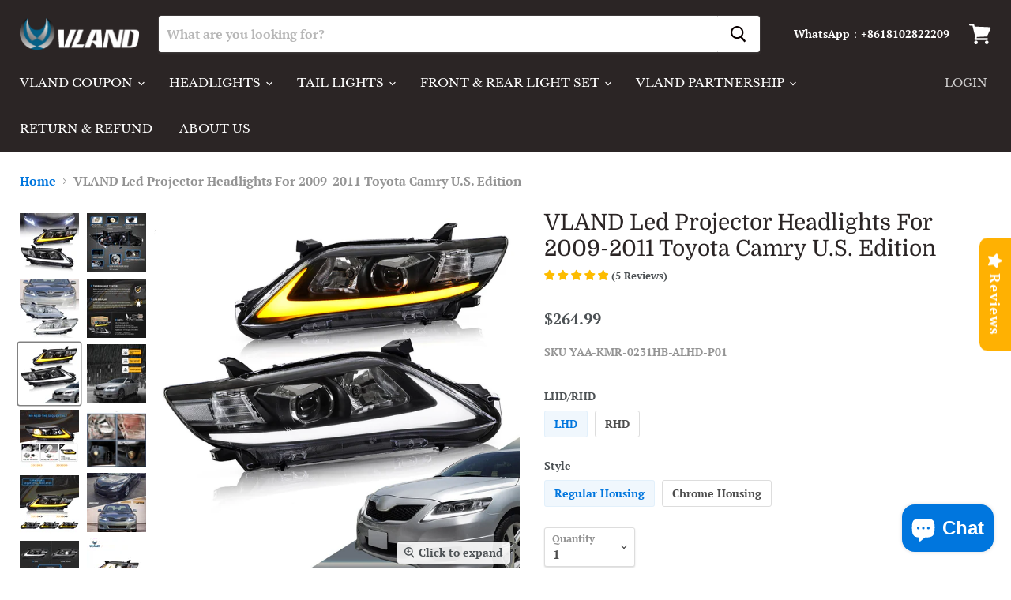

--- FILE ---
content_type: text/html; charset=utf-8
request_url: https://www.vland-official.com/en-au/products/for-toyota-camry-2009-2011-headlights-yaa-kmr-0231-h
body_size: 92040
content:
<!doctype html>
<html class="no-js no-touch" lang="en">
  <head>


  <!-- Google tag (gtag.js) --> <script async src="https://www.googletagmanager.com/gtag/js?id=G-SYPGWTZGZE"></script> <script> window.dataLayer = window.dataLayer || []; function gtag(){dataLayer.push(arguments);} gtag('js', new Date()); gtag('config', 'G-SYPGWTZGZE'); </script>
  <!-- Google Tag Manager -->
  <script>(function(w,d,s,l,i){w[l]=w[l]||[];w[l].push({'gtm.start':
  new Date().getTime(),event:'gtm.js'});var f=d.getElementsByTagName(s)[0],
  j=d.createElement(s),dl=l!='dataLayer'?'&l='+l:'';j.async=true;j.src=
  'https://www.googletagmanager.com/gtm.js?id='+i+dl;f.parentNode.insertBefore(j,f);
  })(window,document,'script','dataLayer','GTM-T2VFK3Z');</script>
  <!-- End Google Tag Manager -->
    <!-- Global site tag (gtag.js) - Google Ads: 693112890 -->
<script async src="https://www.googletagmanager.com/gtag/js?id=AW-693112890"></script>
<script>
  window.dataLayer = window.dataLayer || [];
  function gtag(){dataLayer.push(arguments);}
  gtag('js', new Date());

  gtag('config', 'AW-693112890');
</script>

    <meta name="google-site-verification" content="eP-_v9Ni72Nd3NG0Pa9fepjHk7tS2b5H1NDQKmUW6w8" />
    <meta name="msvalidate.01" content="1A7EC7474E53D681989A37A56B880483" />
    <script>(function(w,d,t,r,u){var f,n,i;w[u]=w[u]||[],f=function(){var o={ti:"27027137"};o.q=w[u],w[u]=new UET(o),w[u].push("pageLoad")},n=d.createElement(t),n.src=r,n.async=1,n.onload=n.onreadystatechange=function(){var s=this.readyState;s&&s!=="loaded"&&s!=="complete"||(f(),n.onload=n.onreadystatechange=null)},i=d.getElementsByTagName(t)[0],i.parentNode.insertBefore(n,i)})(window,document,"script","//bat.bing.com/bat.js","uetq");</script>
    
    <script>
    window.uetq = window.uetq || [];
    window.uetq.push('event', 'view_item_page', { 'ecomm_prodid': '4295977861229', 'ecomm_pagetype': 'product'});
    </script>
 

    
    

    <meta charset="utf-8">
    <meta http-equiv="x-ua-compatible" content="IE=edge">

    <link rel="preconnect" href="https://cdn.shopify.com">
    <link rel="preconnect" href="https://fonts.shopifycdn.com">
    <link rel="preconnect" href="https://v.shopify.com">
    <link rel="preconnect" href="https://cdn.shopifycloud.com">

    <title>VLAND Led Projector Headlights For 2009-2011 Toyota Camry U.S. Edition — VLAND Official</title>

    
      <meta name="description" content="Fitment:Fit For Toyota Camry 2009(facelift) 2010 2011 (U.S. Edition)Not Fit For Toyota Camry 2009(pre-facelift) Fitment Type: Vehicle Specific    Manufacturer Part Number:  YAA-KMR-0231-H   Item Features: Lens Color: Smoked Housing Color: Clear Running Light: LED (Diamond White) Brake Light: LED (Diamond White) Operati">
    

    
  <link rel="shortcut icon" href="//www.vland-official.com/cdn/shop/files/2fff91615fe7fa616b09daa4f9ce5158_32x32.png?v=1755743392" type="image/png">


    
      <link rel="canonical" href="https://www.vland-official.com/en-au/products/for-toyota-camry-2009-2011-headlights-yaa-kmr-0231-h" />
    

    <meta name="viewport" content="width=device-width">

    
    















<meta property="og:site_name" content="VLAND Official">
<meta property="og:url" content="https://www.vland-official.com/en-au/products/for-toyota-camry-2009-2011-headlights-yaa-kmr-0231-h">
<meta property="og:title" content="VLAND Led Projector Headlights For 2009-2011 Toyota Camry U.S. Edition">
<meta property="og:type" content="website">
<meta property="og:description" content="Fitment:Fit For Toyota Camry 2009(facelift) 2010 2011 (U.S. Edition)Not Fit For Toyota Camry 2009(pre-facelift) Fitment Type: Vehicle Specific    Manufacturer Part Number:  YAA-KMR-0231-H   Item Features: Lens Color: Smoked Housing Color: Clear Running Light: LED (Diamond White) Brake Light: LED (Diamond White) Operati">




    
    
    

    
    
    <meta
      property="og:image"
      content="https://www.vland-official.com/cdn/shop/products/9_a22ce4f9-c437-4032-b75a-93c9c93c1d85_1200x1200.jpg?v=1627546034"
    />
    <meta
      property="og:image:secure_url"
      content="https://www.vland-official.com/cdn/shop/products/9_a22ce4f9-c437-4032-b75a-93c9c93c1d85_1200x1200.jpg?v=1627546034"
    />
    <meta property="og:image:width" content="1200" />
    <meta property="og:image:height" content="1200" />
    
    
    <meta property="og:image:alt" content="Toyota Camry Headlights 2009-2011" />
  









  <meta name="twitter:site" content="@VLAND_Official">








<meta name="twitter:title" content="VLAND Led Projector Headlights For 2009-2011 Toyota Camry U.S. Edition">
<meta name="twitter:description" content="Fitment:Fit For Toyota Camry 2009(facelift) 2010 2011 (U.S. Edition)Not Fit For Toyota Camry 2009(pre-facelift) Fitment Type: Vehicle Specific    Manufacturer Part Number:  YAA-KMR-0231-H   Item Features: Lens Color: Smoked Housing Color: Clear Running Light: LED (Diamond White) Brake Light: LED (Diamond White) Operati">


    
    
    
      
      
      <meta name="twitter:card" content="summary">
    
    
    <meta
      property="twitter:image"
      content="https://www.vland-official.com/cdn/shop/products/9_a22ce4f9-c437-4032-b75a-93c9c93c1d85_1200x1200_crop_center.jpg?v=1627546034"
    />
    <meta property="twitter:image:width" content="1200" />
    <meta property="twitter:image:height" content="1200" />
    
    
    <meta property="twitter:image:alt" content="Toyota Camry Headlights 2009-2011" />
  



    <link rel="preload" href="//www.vland-official.com/cdn/fonts/libre_baskerville/librebaskerville_n4.2ec9ee517e3ce28d5f1e6c6e75efd8a97e59c189.woff2" as="font" crossorigin="anonymous">
    <link rel="preload" as="style" href="//www.vland-official.com/cdn/shop/t/16/assets/theme.css?v=113493353728343293851766051958">

    <style>.spf-filter-loading #gf-products > *:not(.spf-product--skeleton), .spf-filter-loading [data-globo-filter-items] > *:not(.spf-product--skeleton){visibility: hidden; opacity: 0}</style>
<link rel="preconnect" href="https://filter-v9.globosoftware.net" />
<script>
  document.getElementsByTagName('html')[0].classList.add('spf-filter-loading');
  window.addEventListener("globoFilterRenderCompleted",function(e){document.getElementsByTagName('html')[0].classList.remove('spf-filter-loading')})
  window.sortByRelevance = false;
  window.moneyFormat = "<span class=transcy-money>${{amount}}</span>";
  window.GloboMoneyFormat = "<span class=transcy-money>${{amount}}</span>";
  window.GloboMoneyWithCurrencyFormat = "<span class=transcy-money>${{amount}} USD</span>";
  window.filterPriceRate = 1;
  window.filterPriceAdjustment = 1;

  window.shopCurrency = "USD";
  window.currentCurrency = "USD";

  window.isMultiCurrency = false;
  window.globoFilterAssetsUrl = '//www.vland-official.com/cdn/shop/t/16/assets/';
  window.assetsUrl = '//www.vland-official.com/cdn/shop/t/16/assets/';
  window.filesUrl = '//www.vland-official.com/cdn/shop/files/';
  var page_id = 0;
  var globo_filters_json = {"default":2168}
  var GloboFilterConfig = {
    api: {
      filterUrl: "https://filter-v9.globosoftware.net/filter",
      searchUrl: "https://filter-v9.globosoftware.net/search",
      url: "https://filter-v9.globosoftware.net",
    },
    shop: {
      name: "VLAND Official",
      url: "https://www.vland-official.com",
      domain: "yuanzheng.myshopify.com",
      is_multicurrency: false,
      currency: "USD",
      cur_currency: "USD",
      cur_locale: "en",
      cur_country: "AU",
      locale: "en",
      root_url: "/en-au",
      country_code: "CN",
      product_image: {width: 360, height: 504},
      no_image_url: "https://cdn.shopify.com/s/images/themes/product-1.png",
      themeStoreId: 838,
      swatches:  null,
      newUrlStruct: true,
      translation: {"default":{"search":{"suggestions":"Suggestions","collections":"Collections","pages":"Pages","product":"Product","products":"Products","view_all":"Search for","view_all_products":"View all products","not_found":"Sorry, nothing found for","product_not_found":"No products were found","no_result_keywords_suggestions_title":"Popular searches","no_result_products_suggestions_title":"However, You may like","zero_character_keywords_suggestions_title":"Suggestions","zero_character_popular_searches_title":"Popular searches","zero_character_products_suggestions_title":"Trending products"},"form":{"heading":"Search products","select":"-- Select --","search":"Search","submit":"Search","clear":"Clear"},"filter":{"filter_by":"Filter By","clear_all":"Clear All","view":"View","clear":"Clear","in_stock":"In Stock","out_of_stock":"Out of Stock","ready_to_ship":"Ready to ship","search":"Search options","choose_values":"Choose values"},"sort":{"sort_by":"Sort By","manually":"Featured","availability_in_stock_first":"Availability","relevance":"Relevance","best_selling":"Best Selling","alphabetically_a_z":"Alphabetically, A-Z","alphabetically_z_a":"Alphabetically, Z-A","price_low_to_high":"Price, low to high","price_high_to_low":"Price, high to low","date_new_to_old":"Date, new to old","date_old_to_new":"Date, old to new","sale_off":"% Sale off"},"product":{"add_to_cart":"Add to cart","unavailable":"Unavailable","sold_out":"Sold out","sale":"Sale","load_more":"Load more","limit":"Show","search":"Search products","no_results":"Sorry, there are no products in this collection"}}},
      redirects: null,
      images: ["currency-flags-small.png","currency-flags.png","ppop_10.jpg"],
      settings: {"color_background":"#ffffff","color_headings":"#2b2525","color_text":"#4c5154","color_text_light":"#949494","color_links":"#0076de","color_button_background":"#ffffff","color_button_text":"#0b0202","color_button_secondary_background":"#0b0202","color_button_secondary_text":"#ffffff","color_button_secondary_border":"#dddddd","color_header_background":"#2b2525","color_header_text":"#ffffff","color_input_text":"#4d4d4d","color_input_background":"#ffffff","color_input_border":"#dddddd","color_product_sale_accent":"#de0101","color_product_review_star":"#4c4c4c","color_footer_background":"#edeff3","color_footer_text":"#5c5c5c","color_overlay":"#000000","overlay_opacity":20,"type_size_base":16,"type_heading":{"error":"json not allowed for this object"},"type_heading_size":"1","type_heading_capitalize":false,"type_heading_spacing":0,"type_body":{"error":"json not allowed for this object"},"type_menu":{"error":"json not allowed for this object"},"type_menu_capitalize":true,"type_menu_spacing":0,"type_button":{"error":"json not allowed for this object"},"type_button_capitalize":false,"type_button_spacing":0,"type_section":{"error":"json not allowed for this object"},"type_section_capitalize":false,"type_section_spacing":1,"reduce_animations":true,"layout_max_width":1600,"product_show_vendor":false,"product_show_sku":true,"product_option_style":"radio","product_sales_badge":true,"product_sales_badge_style":"money","product_social_sharing":true,"product_ratings_reviews":true,"product_ratings_star_display":"all","product_grid_show_second_image":true,"product_grid_emphasize_price":true,"product_grid_image_style":"natural","product_grid_image_crop":true,"product_grid_show_quickshop":"always","product_grid_show_atc":"always","quickshop_show_dcb":true,"quickshop_product_cart_redirect":true,"quickshop_gallery_aspect_ratio":"natural","quickshop_gallery_image_crop":true,"quickshop_gallery_thumbnail_position":"below","quickshop_gallery_video_autoplay":true,"quickshop_gallery_video_looping":true,"quickshop_gallery_hover_zoom":"replace","swatches_enable":false,"swatches_swatch_trigger":"Color","swatches_shape":"circle","swatches_product_card_size":20,"swatches_product_page_size":24,"swatches_option_style":"color_swatch","swatches_custom_colors":"","social_facebook":"https:\/\/www.facebook.com\/vlandofficial","social_twitter":"https:\/\/twitter.com\/VLAND_Official","social_pinterest":"https:\/\/www.pinterest.com\/business\/hub\/","social_instagram":"https:\/\/www.instagram.com\/vland_official\/","social_tumblr":"","social_vimeo":"","social_youtube":"https:\/\/www.youtube.com\/channel\/UCBOdOFlUc8vuEgxzmV8JDvw","social_linkedin":"https:\/\/www.linkedin.com\/in\/vland-global-252a04200\/","social_email":"support03@vland-official.com","favicon":"\/\/www.vland-official.com\/cdn\/shop\/files\/2fff91615fe7fa616b09daa4f9ce5158.png?v=1755743392","enable_checkout_lock_icon":true,"continue_shopping_url":"\/en-au\/collections\/all","continue_url_cart":true,"continue_url_404":true,"checkout_logo_image":"\/\/www.vland-official.com\/cdn\/shop\/files\/lALPBF8a8s95Ne_NAQnNA-g_1000_265_a8c1ef8a-1ca8-48c9-aa17-b9db6291c974.png?v=1656408639","checkout_logo_position":"left","checkout_logo_size":"medium","checkout_body_background_color":"#fff","checkout_input_background_color_mode":"white","checkout_sidebar_background_color":"#fafafa","checkout_heading_font":"-apple-system, BlinkMacSystemFont, 'Segoe UI', Roboto, Helvetica, Arial, sans-serif, 'Apple Color Emoji', 'Segoe UI Emoji', 'Segoe UI Symbol'","checkout_body_font":"-apple-system, BlinkMacSystemFont, 'Segoe UI', Roboto, Helvetica, Arial, sans-serif, 'Apple Color Emoji', 'Segoe UI Emoji', 'Segoe UI Symbol'","checkout_accent_color":"#1878b9","checkout_button_color":"#1878b9","checkout_error_color":"#e22120","product_enable_recently_viewed_products":true,"product_slideshow_style":"natural","gallery_thumbnail_position":"below","enable_image_zoom":false,"image_zoom_level":"min","product_grid_quick_shop":true,"product_grid_quick_buy":true,"social_google":"","show_dcb":false,"product_grid_quick_look":true,"font_body":"Google_Cabin_400,400i,700,700i","font_heading":"Google_Cabin_400,400i,700,700i","quickshop_ratings":true,"quickshop_redirect_to_cart":false,"quickshop_sales_badge":true,"quickshop_sales_badge_style":"percentile_save","quickshop_ratings_reviews":true,"quickshop_enable_social_sharing":true,"product_cart_redirect":false,"show_breadcrumbs":true,"quickshop_show_vendor":true,"customer_layout":"customer_area"},
      separate_options: null,
      home_filter: false,
      page: "product",
      cache: true,
      layout: "theme"
    },
    taxes: null,
    special_countries: null,
    adjustments: null,

    year_make_model: {
      id: null
    },
    filter: {
      id: globo_filters_json[page_id] || globo_filters_json['default'] || 0,
      layout: 1,
      showCount: true,
      isLoadMore: 0,
      filter_on_search_page: true
    },
    search:{
      enable: true,
      zero_character_suggestion: false,
      layout: 1,
    },
    collection: {
      id:0,
      handle:'',
      sort: 'best-selling',
      tags: null,
      vendor: null,
      type: null,
      term: null,
      limit: 12,
      products_count: 0,
      excludeTags: null
    },
    customer: false,
    selector: {
      sortBy: '.collection-sorting',
      pagination: '.pagination:first, .paginate:first, .pagination-custom:first, #pagination:first, #gf_pagination_wrap',
      products: '.grid.grid-collage'
    }
  };

</script>
<script defer src="//www.vland-official.com/cdn/shop/t/16/assets/v5.globo.filter.lib.js?v=109934027498275393701681869906"></script>

<link rel="preload stylesheet" href="//www.vland-official.com/cdn/shop/t/16/assets/v5.globo.search.css?v=36178431668889589591678434427" as="style">





<script>window.performance && window.performance.mark && window.performance.mark('shopify.content_for_header.start');</script><meta id="shopify-digital-wallet" name="shopify-digital-wallet" content="/25539281005/digital_wallets/dialog">
<meta name="shopify-checkout-api-token" content="29bf7efc88b3447eee97f0e8de427cd5">
<meta id="in-context-paypal-metadata" data-shop-id="25539281005" data-venmo-supported="false" data-environment="production" data-locale="en_US" data-paypal-v4="true" data-currency="USD">
<link rel="alternate" hreflang="x-default" href="https://www.vland-official.com/products/for-toyota-camry-2009-2011-headlights-yaa-kmr-0231-h">
<link rel="alternate" hreflang="en" href="https://www.vland-official.com/products/for-toyota-camry-2009-2011-headlights-yaa-kmr-0231-h">
<link rel="alternate" hreflang="fr" href="https://www.vland-official.com/fr/products/for-toyota-camry-2009-2011-headlights-yaa-kmr-0231-h">
<link rel="alternate" hreflang="de" href="https://www.vland-official.com/de/products/for-toyota-camry-2009-2011-headlights-yaa-kmr-0231-h">
<link rel="alternate" hreflang="it" href="https://www.vland-official.com/it/products/for-toyota-camry-2009-2011-headlights-yaa-kmr-0231-h">
<link rel="alternate" hreflang="ja" href="https://www.vland-official.com/ja/products/for-toyota-camry-2009-2011-headlights-yaa-kmr-0231-h">
<link rel="alternate" hreflang="es" href="https://www.vland-official.com/es/products/for-toyota-camry-2009-2011-headlights-yaa-kmr-0231-h">
<link rel="alternate" hreflang="en-CA" href="https://www.vland-official.com/en-ca/products/for-toyota-camry-2009-2011-headlights-yaa-kmr-0231-h">
<link rel="alternate" hreflang="en-GB" href="https://www.vland-official.com/en-gb/products/for-toyota-camry-2009-2011-headlights-yaa-kmr-0231-h">
<link rel="alternate" hreflang="ja-JP" href="https://www.vland-official.com/ja-jp/products/for-toyota-camry-2009-2011-headlights-yaa-kmr-0231-h">
<link rel="alternate" hreflang="en-JP" href="https://www.vland-official.com/en-jp/products/for-toyota-camry-2009-2011-headlights-yaa-kmr-0231-h">
<link rel="alternate" hreflang="en-AU" href="https://www.vland-official.com/en-au/products/for-toyota-camry-2009-2011-headlights-yaa-kmr-0231-h">
<link rel="alternate" type="application/json+oembed" href="https://www.vland-official.com/en-au/products/for-toyota-camry-2009-2011-headlights-yaa-kmr-0231-h.oembed">
<script async="async" src="/checkouts/internal/preloads.js?locale=en-AU"></script>
<script id="shopify-features" type="application/json">{"accessToken":"29bf7efc88b3447eee97f0e8de427cd5","betas":["rich-media-storefront-analytics"],"domain":"www.vland-official.com","predictiveSearch":true,"shopId":25539281005,"locale":"en"}</script>
<script>var Shopify = Shopify || {};
Shopify.shop = "yuanzheng.myshopify.com";
Shopify.locale = "en";
Shopify.currency = {"active":"USD","rate":"1.0"};
Shopify.country = "AU";
Shopify.theme = {"name":"Empire","id":120620220596,"schema_name":"Empire","schema_version":"5.8.0","theme_store_id":838,"role":"main"};
Shopify.theme.handle = "null";
Shopify.theme.style = {"id":null,"handle":null};
Shopify.cdnHost = "www.vland-official.com/cdn";
Shopify.routes = Shopify.routes || {};
Shopify.routes.root = "/en-au/";</script>
<script type="module">!function(o){(o.Shopify=o.Shopify||{}).modules=!0}(window);</script>
<script>!function(o){function n(){var o=[];function n(){o.push(Array.prototype.slice.apply(arguments))}return n.q=o,n}var t=o.Shopify=o.Shopify||{};t.loadFeatures=n(),t.autoloadFeatures=n()}(window);</script>
<script id="shop-js-analytics" type="application/json">{"pageType":"product"}</script>
<script defer="defer" async type="module" src="//www.vland-official.com/cdn/shopifycloud/shop-js/modules/v2/client.init-shop-cart-sync_BdyHc3Nr.en.esm.js"></script>
<script defer="defer" async type="module" src="//www.vland-official.com/cdn/shopifycloud/shop-js/modules/v2/chunk.common_Daul8nwZ.esm.js"></script>
<script type="module">
  await import("//www.vland-official.com/cdn/shopifycloud/shop-js/modules/v2/client.init-shop-cart-sync_BdyHc3Nr.en.esm.js");
await import("//www.vland-official.com/cdn/shopifycloud/shop-js/modules/v2/chunk.common_Daul8nwZ.esm.js");

  window.Shopify.SignInWithShop?.initShopCartSync?.({"fedCMEnabled":true,"windoidEnabled":true});

</script>
<script>(function() {
  var isLoaded = false;
  function asyncLoad() {
    if (isLoaded) return;
    isLoaded = true;
    var urls = ["https:\/\/tabs.stationmade.com\/registered-scripts\/tabs-by-station.js?shop=yuanzheng.myshopify.com","https:\/\/cdn2.ryviu.com\/v\/static\/js\/app.js?shop=yuanzheng.myshopify.com","https:\/\/api.revy.io\/bundle.js?shop=yuanzheng.myshopify.com","https:\/\/cloudsearch-1f874.kxcdn.com\/shopify.js?srp=\/a\/search\u0026filtersEnabled=1\u0026markets=1\u0026shop=yuanzheng.myshopify.com","https:\/\/cdn.hextom.com\/js\/quickannouncementbar.js?shop=yuanzheng.myshopify.com","https:\/\/cdn.hextom.com\/js\/freeshippingbar.js?shop=yuanzheng.myshopify.com","\/\/cdn.shopify.com\/proxy\/a5b3ab2b145d4e3b42c10d85b4f763d860efe457199f91d01d591e3456398009\/api.goaffpro.com\/loader.js?shop=yuanzheng.myshopify.com\u0026sp-cache-control=cHVibGljLCBtYXgtYWdlPTkwMA"];
    for (var i = 0; i < urls.length; i++) {
      var s = document.createElement('script');
      s.type = 'text/javascript';
      s.async = true;
      s.src = urls[i];
      var x = document.getElementsByTagName('script')[0];
      x.parentNode.insertBefore(s, x);
    }
  };
  if(window.attachEvent) {
    window.attachEvent('onload', asyncLoad);
  } else {
    window.addEventListener('load', asyncLoad, false);
  }
})();</script>
<script id="__st">var __st={"a":25539281005,"offset":28800,"reqid":"acb40fb7-616d-4d32-9b9b-f7406924ee99-1769018048","pageurl":"www.vland-official.com\/en-au\/products\/for-toyota-camry-2009-2011-headlights-yaa-kmr-0231-h","u":"bd2089667667","p":"product","rtyp":"product","rid":4295977861229};</script>
<script>window.ShopifyPaypalV4VisibilityTracking = true;</script>
<script id="captcha-bootstrap">!function(){'use strict';const t='contact',e='account',n='new_comment',o=[[t,t],['blogs',n],['comments',n],[t,'customer']],c=[[e,'customer_login'],[e,'guest_login'],[e,'recover_customer_password'],[e,'create_customer']],r=t=>t.map((([t,e])=>`form[action*='/${t}']:not([data-nocaptcha='true']) input[name='form_type'][value='${e}']`)).join(','),a=t=>()=>t?[...document.querySelectorAll(t)].map((t=>t.form)):[];function s(){const t=[...o],e=r(t);return a(e)}const i='password',u='form_key',d=['recaptcha-v3-token','g-recaptcha-response','h-captcha-response',i],f=()=>{try{return window.sessionStorage}catch{return}},m='__shopify_v',_=t=>t.elements[u];function p(t,e,n=!1){try{const o=window.sessionStorage,c=JSON.parse(o.getItem(e)),{data:r}=function(t){const{data:e,action:n}=t;return t[m]||n?{data:e,action:n}:{data:t,action:n}}(c);for(const[e,n]of Object.entries(r))t.elements[e]&&(t.elements[e].value=n);n&&o.removeItem(e)}catch(o){console.error('form repopulation failed',{error:o})}}const l='form_type',E='cptcha';function T(t){t.dataset[E]=!0}const w=window,h=w.document,L='Shopify',v='ce_forms',y='captcha';let A=!1;((t,e)=>{const n=(g='f06e6c50-85a8-45c8-87d0-21a2b65856fe',I='https://cdn.shopify.com/shopifycloud/storefront-forms-hcaptcha/ce_storefront_forms_captcha_hcaptcha.v1.5.2.iife.js',D={infoText:'Protected by hCaptcha',privacyText:'Privacy',termsText:'Terms'},(t,e,n)=>{const o=w[L][v],c=o.bindForm;if(c)return c(t,g,e,D).then(n);var r;o.q.push([[t,g,e,D],n]),r=I,A||(h.body.append(Object.assign(h.createElement('script'),{id:'captcha-provider',async:!0,src:r})),A=!0)});var g,I,D;w[L]=w[L]||{},w[L][v]=w[L][v]||{},w[L][v].q=[],w[L][y]=w[L][y]||{},w[L][y].protect=function(t,e){n(t,void 0,e),T(t)},Object.freeze(w[L][y]),function(t,e,n,w,h,L){const[v,y,A,g]=function(t,e,n){const i=e?o:[],u=t?c:[],d=[...i,...u],f=r(d),m=r(i),_=r(d.filter((([t,e])=>n.includes(e))));return[a(f),a(m),a(_),s()]}(w,h,L),I=t=>{const e=t.target;return e instanceof HTMLFormElement?e:e&&e.form},D=t=>v().includes(t);t.addEventListener('submit',(t=>{const e=I(t);if(!e)return;const n=D(e)&&!e.dataset.hcaptchaBound&&!e.dataset.recaptchaBound,o=_(e),c=g().includes(e)&&(!o||!o.value);(n||c)&&t.preventDefault(),c&&!n&&(function(t){try{if(!f())return;!function(t){const e=f();if(!e)return;const n=_(t);if(!n)return;const o=n.value;o&&e.removeItem(o)}(t);const e=Array.from(Array(32),(()=>Math.random().toString(36)[2])).join('');!function(t,e){_(t)||t.append(Object.assign(document.createElement('input'),{type:'hidden',name:u})),t.elements[u].value=e}(t,e),function(t,e){const n=f();if(!n)return;const o=[...t.querySelectorAll(`input[type='${i}']`)].map((({name:t})=>t)),c=[...d,...o],r={};for(const[a,s]of new FormData(t).entries())c.includes(a)||(r[a]=s);n.setItem(e,JSON.stringify({[m]:1,action:t.action,data:r}))}(t,e)}catch(e){console.error('failed to persist form',e)}}(e),e.submit())}));const S=(t,e)=>{t&&!t.dataset[E]&&(n(t,e.some((e=>e===t))),T(t))};for(const o of['focusin','change'])t.addEventListener(o,(t=>{const e=I(t);D(e)&&S(e,y())}));const B=e.get('form_key'),M=e.get(l),P=B&&M;t.addEventListener('DOMContentLoaded',(()=>{const t=y();if(P)for(const e of t)e.elements[l].value===M&&p(e,B);[...new Set([...A(),...v().filter((t=>'true'===t.dataset.shopifyCaptcha))])].forEach((e=>S(e,t)))}))}(h,new URLSearchParams(w.location.search),n,t,e,['guest_login'])})(!0,!0)}();</script>
<script integrity="sha256-4kQ18oKyAcykRKYeNunJcIwy7WH5gtpwJnB7kiuLZ1E=" data-source-attribution="shopify.loadfeatures" defer="defer" src="//www.vland-official.com/cdn/shopifycloud/storefront/assets/storefront/load_feature-a0a9edcb.js" crossorigin="anonymous"></script>
<script data-source-attribution="shopify.dynamic_checkout.dynamic.init">var Shopify=Shopify||{};Shopify.PaymentButton=Shopify.PaymentButton||{isStorefrontPortableWallets:!0,init:function(){window.Shopify.PaymentButton.init=function(){};var t=document.createElement("script");t.src="https://www.vland-official.com/cdn/shopifycloud/portable-wallets/latest/portable-wallets.en.js",t.type="module",document.head.appendChild(t)}};
</script>
<script data-source-attribution="shopify.dynamic_checkout.buyer_consent">
  function portableWalletsHideBuyerConsent(e){var t=document.getElementById("shopify-buyer-consent"),n=document.getElementById("shopify-subscription-policy-button");t&&n&&(t.classList.add("hidden"),t.setAttribute("aria-hidden","true"),n.removeEventListener("click",e))}function portableWalletsShowBuyerConsent(e){var t=document.getElementById("shopify-buyer-consent"),n=document.getElementById("shopify-subscription-policy-button");t&&n&&(t.classList.remove("hidden"),t.removeAttribute("aria-hidden"),n.addEventListener("click",e))}window.Shopify?.PaymentButton&&(window.Shopify.PaymentButton.hideBuyerConsent=portableWalletsHideBuyerConsent,window.Shopify.PaymentButton.showBuyerConsent=portableWalletsShowBuyerConsent);
</script>
<script>
  function portableWalletsCleanup(e){e&&e.src&&console.error("Failed to load portable wallets script "+e.src);var t=document.querySelectorAll("shopify-accelerated-checkout .shopify-payment-button__skeleton, shopify-accelerated-checkout-cart .wallet-cart-button__skeleton"),e=document.getElementById("shopify-buyer-consent");for(let e=0;e<t.length;e++)t[e].remove();e&&e.remove()}function portableWalletsNotLoadedAsModule(e){e instanceof ErrorEvent&&"string"==typeof e.message&&e.message.includes("import.meta")&&"string"==typeof e.filename&&e.filename.includes("portable-wallets")&&(window.removeEventListener("error",portableWalletsNotLoadedAsModule),window.Shopify.PaymentButton.failedToLoad=e,"loading"===document.readyState?document.addEventListener("DOMContentLoaded",window.Shopify.PaymentButton.init):window.Shopify.PaymentButton.init())}window.addEventListener("error",portableWalletsNotLoadedAsModule);
</script>

<script type="module" src="https://www.vland-official.com/cdn/shopifycloud/portable-wallets/latest/portable-wallets.en.js" onError="portableWalletsCleanup(this)" crossorigin="anonymous"></script>
<script nomodule>
  document.addEventListener("DOMContentLoaded", portableWalletsCleanup);
</script>

<link id="shopify-accelerated-checkout-styles" rel="stylesheet" media="screen" href="https://www.vland-official.com/cdn/shopifycloud/portable-wallets/latest/accelerated-checkout-backwards-compat.css" crossorigin="anonymous">
<style id="shopify-accelerated-checkout-cart">
        #shopify-buyer-consent {
  margin-top: 1em;
  display: inline-block;
  width: 100%;
}

#shopify-buyer-consent.hidden {
  display: none;
}

#shopify-subscription-policy-button {
  background: none;
  border: none;
  padding: 0;
  text-decoration: underline;
  font-size: inherit;
  cursor: pointer;
}

#shopify-subscription-policy-button::before {
  box-shadow: none;
}

      </style>

<script>window.performance && window.performance.mark && window.performance.mark('shopify.content_for_header.end');</script>

    <link href="//www.vland-official.com/cdn/shop/t/16/assets/theme.css?v=113493353728343293851766051958" rel="stylesheet" type="text/css" media="all" />

    
    <script>
      window.Theme = window.Theme || {};
      window.Theme.routes = {
        "root_url": "/en-au",
        "account_url": "/en-au/account",
        "account_login_url": "/en-au/account/login",
        "account_logout_url": "/en-au/account/logout",
        "account_register_url": "/en-au/account/register",
        "account_addresses_url": "/en-au/account/addresses",
        "collections_url": "/en-au/collections",
        "all_products_collection_url": "/en-au/collections/all",
        "search_url": "/en-au/search",
        "cart_url": "/en-au/cart",
        "cart_add_url": "/en-au/cart/add",
        "cart_change_url": "/en-au/cart/change",
        "cart_clear_url": "/en-au/cart/clear",
        "product_recommendations_url": "/en-au/recommendations/products",
      };
    </script>
    

  <link rel="dns-prefetch" href="https://cdn.secomapp.com/">
<link rel="dns-prefetch" href="https://ajax.googleapis.com/">
<link rel="dns-prefetch" href="https://cdnjs.cloudflare.com/">
<link rel="preload" as="stylesheet" href="//www.vland-official.com/cdn/shop/t/16/assets/sca-pp.css?v=178374312540912810101621996585">

<link rel="stylesheet" href="//www.vland-official.com/cdn/shop/t/16/assets/sca-pp.css?v=178374312540912810101621996585">
 <script>
  
  SCAPPShop = {};
    
  </script> 
<!-- "snippets/alireviews_core.liquid" was not rendered, the associated app was uninstalled --> 
 
	<script>var loox_global_hash = '1626925485419';</script><style>.loox-reviews-default { max-width: 1200px; margin: 0 auto; }.loox-rating .loox-icon { color:#000000; }</style>




<script type="text/javascript">var A2_Reviews_Shopify = { template: "product", domain:"www.vland-official.com", loading_url:"https://static.a2rev.com/icons/loading-orange.svg", settings:{"script_options":false,"total_widget_display_on":["index","collection","product"],"observer_active":false,"loadInHead":false,"star_style":"awesome","star_solid":"\u003csvg style=\"color:#FFC700;fill:#FFC700;\" aria-hidden=\"true\" focusable=\"false\" data-prefix=\"fas\" data-icon=\"star\" class=\"svg-inline--fa fa-star fa-w-18\" role=\"img\" xmlns=\"http:\/\/www.w3.org\/2000\/svg\" viewBox=\"0 0 576 512\"\u003e\u003cpath fill=\"currentColor\" d=\"M259.3 17.8L194 150.2 47.9 171.5c-26.2 3.8-36.7 36.1-17.7 54.6l105.7 103-25 145.5c-4.5 26.3 23.2 46 46.4 33.7L288 439.6l130.7 68.7c23.2 12.2 50.9-7.4 46.4-33.7l-25-145.5 105.7-103c19-18.5 8.5-50.8-17.7-54.6L382 150.2 316.7 17.8c-11.7-23.6-45.6-23.9-57.4 0z\"\u003e\u003c\/path\u003e\u003c\/svg\u003e","star_regular":"\u003csvg style=\"color:#c4c4c4;fill:#c4c4c4;\" aria-hidden=\"true\" focusable=\"false\" data-prefix=\"far\" data-icon=\"star\" class=\"svg-inline--fa fa-star fa-w-18\" role=\"img\" xmlns=\"http:\/\/www.w3.org\/2000\/svg\" viewBox=\"0 0 576 512\"\u003e\u003cpath fill=\"currentColor\" d=\"M528.1 171.5L382 150.2 316.7 17.8c-11.7-23.6-45.6-23.9-57.4 0L194 150.2 47.9 171.5c-26.2 3.8-36.7 36.1-17.7 54.6l105.7 103-25 145.5c-4.5 26.3 23.2 46 46.4 33.7L288 439.6l130.7 68.7c23.2 12.2 50.9-7.4 46.4-33.7l-25-145.5 105.7-103c19-18.5 8.5-50.8-17.7-54.6zM388.6 312.3l23.7 138.4L288 385.4l-124.3 65.3 23.7-138.4-100.6-98 139-20.2 62.2-126 62.2 126 139 20.2-100.6 98z\"\u003e\u003c\/path\u003e\u003c\/svg\u003e","star_size":16,"star_on_color":"#FFC700","star_off_color":"#c4c4c4","qa_enabled":true,"lang":"en","show_zero_count":false,"show_total_ratings":false,"enable_bracket":true,"languages":{"default":"en","reviews":[],"QA":[],"common":[]}}, observer_active:false}</script>

 
 <script src="//www.vland-official.com/cdn/shop/t/16/assets/pretty-product-pages-script.js?v=51930856833676233131639201680" defer="defer"></script>   
 
 
   
 
 
 
 <!--begin-boost-pfs-filter-css-->
   
 <!--end-boost-pfs-filter-css-->

 

 <!--begin-boost-pfs-filter-css-->
   
 <!--end-boost-pfs-filter-css-->

 
<!--DOOFINDER-SHOPIFY-->  <!--/DOOFINDER-SHOPIFY--><!-- BEGIN app block: shopify://apps/tabs-studio/blocks/global_embed_block/19980fb9-f2ca-4ada-ad36-c0364c3318b8 -->
<style id="tabs-by-station-custom-styles">
  .station-tabs .station-tabs-link{margin:0 14px 14px 0 !important;color:#3f3f46 !important;background-color:#f4f4f5 !important;border-radius:9999px !important;padding:8px 14px !important;font-weight:500 !important;}.station-tabs.mod-full-width .station-tabs-link, .station-tabs .station-tabs-tabset.mod-vertical .station-tabs-link{margin:0 0 14px !important;padding:12px 18px !important;}.station-tabs .station-tabs-tab{margin:0 14px 14px 0 !important;color:#3f3f46 !important;background-color:#f4f4f5 !important;border-radius:9999px !important;padding:8px 14px !important;font-weight:500 !important;}.station-tabs.mod-full-width .station-tabs-tab, .station-tabs .station-tabs-tabset.mod-vertical .station-tabs-tab{margin:0 0 14px !important;padding:12px 18px !important;}.station-tabs .station-tabs-content-inner > :first-child{margin-top:0 !important;}.station-tabs .station-tabs-tabcontent > :first-child{margin-top:0 !important;}.station-tabs .station-tabs-content-inner > :last-child{margin-bottom:0 !important;}.station-tabs .station-tabs-tabcontent > :last-child{margin-bottom:0 !important;}.station-tabs .station-tabs-link:last-of-type{margin:0 0 14px 0 !important;}.station-tabs.mod-full-width .station-tabs-link:last-of-type, .station-tabs .station-tabs-tabset.mod-vertical .station-tabs-link:last-of-type{margin:0 !important;}.station-tabs .station-tabs-tabtitle:last-of-type .station-tabs-tab{margin:0 0 14px 0 !important;}.station-tabs.mod-full-width .station-tabs-tabtitle:last-of-type .station-tabs-tab, .station-tabs .station-tabs-tabset.mod-vertical .station-tabs-tabtitle:last-of-type .station-tabs-tab{margin:0 !important;}.station-tabs .station-tabs-content-inner{margin:8px 0 0 0 !important;}.station-tabs.mod-full-width .station-tabs-content-inner, .station-tabs .station-tabs-tabset.mod-vertical .station-tabs-content-inner{margin:0 !important;padding:12px 18px 36px 18px !important;}.station-tabs .station-tabs-tabcontent{margin:8px 0 0 0 !important;}.station-tabs.mod-full-width .station-tabs-tabcontent, .station-tabs .station-tabs-tabset.mod-vertical .station-tabs-tabcontent{margin:0 !important;padding:12px 18px 36px 18px !important;}.station-tabs .station-tabs-link.is-active{background-color:#308493 !important;background-color:#308493 !important;color:#fff !important;}.station-tabs .station-tabs-tab.is-active{background-color:#308493 !important;background-color:#308493 !important;color:#fff !important;}.station-tabs .station-tabs-link:hover{background-color:#3f3f46 !important;color:#fff !important;}.station-tabs .station-tabs-link.is-active:hover{background-color:#3f3f46 !important;color:#fff !important;}.station-tabs .station-tabs-tab:hover{background-color:#3f3f46 !important;color:#fff !important;}.station-tabs .station-tabs-tab.is-active:hover{background-color:#3f3f46 !important;color:#fff !important;}
  
</style>

<script id="station-tabs-data-json" type="application/json">{
  "globalAbove": null,
  "globalBelow": null,
  "proTabsHTML": "",
  "productTitle": "VLAND Led Projector Headlights For 2009-2011 Toyota Camry U.S. Edition",
  "productDescription": "\u003cdiv\u003e\n\u003cp\u003e\u003cstrong\u003eFitment:\u003c\/strong\u003e\u003cbr\u003e\u003cstrong\u003eFit For Toyota Camry 2009\u003c\/strong\u003e\u003cspan\u003e(\u003cstrong\u003efacelift\u003c\/strong\u003e)\u003c\/span\u003e\u003cspan\u003e \u003c\/span\u003e\u003cstrong\u003e2010 2011\u003c\/strong\u003e\u003cspan\u003e (\u003c\/span\u003e\u003cspan\u003e\u003cstrong\u003e\u003cspan class=\"option-value-name\" tabindex=\"-1\"\u003eU.S. Edition)\u003c\/span\u003e\u003c\/strong\u003e\u003c\/span\u003e\u003cbr\u003e\u003cspan\u003e\u003cstrong\u003eNot Fit For Toyota Camry 2009(pre-facelift)\u003c\/strong\u003e\u003c\/span\u003e\u003c\/p\u003e\n\u003cp\u003e\u003cstrong\u003e\u003cb\u003e\u003cspan\u003eFitment Type:\u003c\/span\u003e\u003c\/b\u003e\u003c\/strong\u003e\u003c\/p\u003e\n\u003cp\u003eVehicle Specific\u003c\/p\u003e\n\u003cp\u003e  \u003c\/p\u003e\n\u003cp\u003e\u003cstrong\u003e\u003cb\u003e\u003cspan\u003eManufacturer Part Number:\u003c\/span\u003e\u003c\/b\u003e\u003c\/strong\u003e\u003c\/p\u003e\n\u003cp\u003e YAA-KMR-0231-H\u003c\/p\u003e\n\u003cp\u003e \u003c\/p\u003e\n\u003cp\u003e\u003cstrong\u003e\u003cb\u003e\u003cspan\u003eItem Features:\u003c\/span\u003e\u003c\/b\u003e\u003c\/strong\u003e\u003c\/p\u003e\n\u003cp\u003eLens Color: Smoked\u003c\/p\u003e\n\u003cp\u003eHousing Color: Clear\u003c\/p\u003e\n\u003cp\u003eRunning Light: LED (Diamond White)\u003c\/p\u003e\n\u003cp\u003eBrake Light: LED (Diamond White)\u003c\/p\u003e\n\u003cp\u003e\u003cspan\u003eOperating Voltage: 12V 35W\u003c\/span\u003e\u003c\/p\u003e\n\u003cp\u003e\u003cspan\u003eHousing Material: ABS, PMMA, GLASS\u003c\/span\u003e\u003c\/p\u003e\n\u003cp\u003e\u003cspan\u003eLens Material: PC\u003c\/span\u003e\u003c\/p\u003e\n\u003cp\u003eTurn Signals: LED (Amber. With Sequential Indicators)\u003c\/p\u003e\n\u003cp\u003eLow\/High Beam: H7\/\u003ca href=\"https:\/\/www.vland-official.com\/collections\/for-bulbs\"\u003eD2H\/D2S\u003c\/a\u003e HID Bulbs(Not Included.)\u003c\/p\u003e\n\u003cp\u003e\u003cstrong\u003e\u003cb\u003e\u003cspan\u003ePackage includes:\u003c\/span\u003e\u003c\/b\u003e\u003c\/strong\u003e\u003c\/p\u003e\n\u003cp\u003e1 pair of headlights with left side \u0026amp; right side.\u003cbr\u003eThis item has the same connections and wires with the original headlights. It is easy to installing (Professional installation recommended).\u003c\/p\u003e\n\u003cp\u003e \u003c\/p\u003e\n\u003ch3\u003e\u003cstrong\u003e\u003cb\u003e\u003cspan\u003eWarranty\u003c\/span\u003e\u003c\/b\u003e\u003c\/strong\u003e\u003c\/h3\u003e\n\u003cp\u003eManufacturer warranty of one year from the date of purchase.\u003c\/p\u003e\n\u003cp\u003e \u003c\/p\u003e\n\u003ch3\u003e\u003cstrong\u003e\u003cspan\u003eShipment\u003c\/span\u003e\u003c\/strong\u003e\u003c\/h3\u003e\n\u003cp\u003eIf your order address is located in the United States(Not including Puerto Rico, Guam, Hawaii and other remote area), Canada, Australia,the United Kingdom,Austria, Belgium, Bulgaria, Hungary, Germany, Greece, Denmark, Ireland,Spain,Italy,Latvia,Lithuania,Luxembourg, Malta, Netherlands, Poland, Portugal, Romania, Slovakia, Slovenia, Finland, France, Czech Republic, Sweden and Estonia, Priority shipment of our items will be arranged from the domestic warehouse with FREE SHIPPING by local carrier (UPS,DHL,GLS,PPL and other shipping methods ) and it usually takes 3-7 days of delivery. \u003c\/p\u003e\n\u003cp\u003eWhen the item you order is out of stock from local warehouse, we will arrange shipment from China factory with international shipment (EMS, UPS, FedEx), it will take 10-30 days (Extra shipping fees may apply based on countries). We will contact you by email support03@vland-official.com .\u003c\/p\u003e\n\u003cp\u003e \u003c\/p\u003e\n\u003cp\u003eIf your order address is located in Switzerland and Norway, we will give priority to Free Shipping if the item is in stock in the Czech Warehouse and it usually takes 3-7 days of delivery. But this may incur taxes, which is depending on local customs policies.\u003c\/p\u003e\n\u003cp\u003eWhen the item you order is out of stock from Czech warehouse, we will arrange shipment from China factory with international shipment (EMS, UPS, FedEx), it will take 10-30 days (Extra shipping fees may apply based on countries).We will contact you by email support03@vland-official.com .\u003c\/p\u003e\n\u003cp\u003e \u003c\/p\u003e\n\u003cp\u003eIf your order address is located in the other countries,we will arrange shipment from China Factory with international shipment (EMS, UPS, FedEx), it will take 10-30 days (Extra shipping fees may apply based on countries). We will contact you by email support03@vland-official.com .\u003c\/p\u003e\n\u003cp\u003e \u003c\/p\u003e\n\u003cp\u003e \u003c\/p\u003e\n\u003ch3\u003e\n\u003cstrong\u003e\u003cb\u003e\u003cspan\u003eLHD \u003c\/span\u003e\u003c\/b\u003e\u003c\/strong\u003e\u003cstrong\u003e\u003cb\u003e\u003cspan\u003e\u0026amp;\u003c\/span\u003e\u003c\/b\u003e\u003c\/strong\u003e\u003cstrong\u003e\u003cb\u003e\u003cspan\u003e RHD\u003c\/span\u003e\u003c\/b\u003e\u003c\/strong\u003e\n\u003c\/h3\u003e\n\u003cp\u003e\u003cstrong\u003e\u003cb\u003e\u003cspan\u003e \u003c\/span\u003e\u003c\/b\u003e\u003c\/strong\u003e\u003c\/p\u003e\n\u003cp\u003e\u003cstrong\u003e\u003cb\u003e\u003cspan\u003eExplanation about LHD and RHD\u003c\/span\u003e\u003c\/b\u003e\u003c\/strong\u003e\u003c\/p\u003e\n\u003cp\u003eLHD represents Left-hand Drive\u003c\/p\u003e\n\u003cp\u003eRHD represents Right-hand Drive\u003c\/p\u003e\n\u003cp\u003e \u003c\/p\u003e\n\u003cp\u003eDefinition of The Left-hand Drive:\u003c\/p\u003e\n\u003cp\u003eWhen you are facing the same way as the car is facing, the steering wheel is on the left side, that means your car is the left-hand drive.Vehicles from North America are usually the left hand drive models.\u003c\/p\u003e\n\u003cp\u003eDefinition of The Right-hand Drive:\u003c\/p\u003e\n\u003cp\u003eWhen you are facing the same way as the car is facing, the steering wheel is on the right side, that means your car is the right-hand drive. Vehicles from UK, Ireland, Australia, and Japan are usually the right hand drive models.\u003c\/p\u003e\n\u003cp\u003e \u003c\/p\u003e\n\u003cp\u003e\u003cstrong\u003e\u003cb\u003eNote:\u003c\/b\u003e\u003c\/strong\u003e\u003c\/p\u003e\n\u003cp\u003ePlease confirm which side of your car first before placing an order. If you have any other questions please feel free to contact us.\u003c\/p\u003e\n\u003cp\u003e\u003cstrong\u003e\u003cspan\u003e\u003cbr\u003e\u003c\/span\u003e\u003c\/strong\u003e\u003c\/p\u003e\n\u003c\/div\u003e\n\u003cdiv\u003e\u003cbr\u003e\u003c\/div\u003e\n\u003cdiv\u003e\n\u003cspan\u003e\u003c\/span\u003e\u003cbr\u003e\n\u003c\/div\u003e",
  "icons": []
}</script>

<script>
  document.documentElement.classList.add('tabsst-loading');
  document.addEventListener('stationTabsLegacyAPILoaded', function(e) {
    e.detail.isLegacy = true;
    });

  document.addEventListener('stationTabsAPIReady', function(e) {
    var Tabs = e.detail;

    if (Tabs.appSettings) {
      Tabs.appSettings = {"default_tab":false,"default_tab_title":"Description","show_stop_element":true,"layout":"breakpoint","layout_breakpoint":500,"deep_links":true,"clean_content_level":"basic_tags","open_first_tab":true,"allow_multiple_open":true,"remove_empty_tabs":true,"default_tab_translations":null,"start_tab_element":"h3"};
      Tabs.appSettings = {lang: 'en'};

      Tabs.appSettings = {
        indicatorType: "chevrons",
        indicatorPlacement: "after"
      };
    }

    if (Tabs.isLegacy) { return; }
          Tabs.init(null, {
            initializeDescription: true,
            fallback: true
          });
  });

  
</script>

<svg style="display:none" aria-hidden="true">
  <defs>
    
  </defs>
</svg>

<!-- END app block --><!-- BEGIN app block: shopify://apps/transcy/blocks/switcher_embed_block/bce4f1c0-c18c-43b0-b0b2-a1aefaa44573 --><!-- BEGIN app snippet: fa_translate_core --><script>
    (function () {
        console.log("transcy ignore convert TC value",typeof transcy_ignoreConvertPrice != "undefined");
        
        function addMoneyTag(mutations, observer) {
            let currencyCookie = getCookieCore("transcy_currency");
            
            let shopifyCurrencyRegex = buildXPathQuery(
                window.ShopifyTC.shopifyCurrency.price_currency
            );
            let currencyRegex = buildCurrencyRegex(window.ShopifyTC.shopifyCurrency.price_currency)
            let tempTranscy = document.evaluate(shopifyCurrencyRegex, document, null, XPathResult.ORDERED_NODE_SNAPSHOT_TYPE, null);
            for (let iTranscy = 0; iTranscy < tempTranscy.snapshotLength; iTranscy++) {
                let elTranscy = tempTranscy.snapshotItem(iTranscy);
                if (elTranscy.innerHTML &&
                !elTranscy.classList.contains('transcy-money') && (typeof transcy_ignoreConvertPrice == "undefined" ||
                !transcy_ignoreConvertPrice?.some(className => elTranscy.classList?.contains(className))) && elTranscy?.childNodes?.length == 1) {
                    if (!window.ShopifyTC?.shopifyCurrency?.price_currency || currencyCookie == window.ShopifyTC?.currency?.active || !currencyCookie) {
                        addClassIfNotExists(elTranscy, 'notranslate');
                        continue;
                    }

                    elTranscy.classList.add('transcy-money');
                    let innerHTML = replaceMatches(elTranscy?.textContent, currencyRegex);
                    elTranscy.innerHTML = innerHTML;
                    if (!innerHTML.includes("tc-money")) {
                        addClassIfNotExists(elTranscy, 'notranslate');
                    }
                } 
                if (elTranscy.classList.contains('transcy-money') && !elTranscy?.innerHTML?.includes("tc-money")) {
                    addClassIfNotExists(elTranscy, 'notranslate');
                }
            }
        }
    
        function logChangesTranscy(mutations, observer) {
            const xpathQuery = `
                //*[text()[contains(.,"•tc")]] |
                //*[text()[contains(.,"tc")]] |
                //*[text()[contains(.,"transcy")]] |
                //textarea[@placeholder[contains(.,"transcy")]] |
                //textarea[@placeholder[contains(.,"tc")]] |
                //select[@placeholder[contains(.,"transcy")]] |
                //select[@placeholder[contains(.,"tc")]] |
                //input[@placeholder[contains(.,"tc")]] |
                //input[@value[contains(.,"tc")]] |
                //input[@value[contains(.,"transcy")]] |
                //*[text()[contains(.,"TC")]] |
                //textarea[@placeholder[contains(.,"TC")]] |
                //select[@placeholder[contains(.,"TC")]] |
                //input[@placeholder[contains(.,"TC")]] |
                //input[@value[contains(.,"TC")]]
            `;
            let tempTranscy = document.evaluate(xpathQuery, document, null, XPathResult.ORDERED_NODE_SNAPSHOT_TYPE, null);
            for (let iTranscy = 0; iTranscy < tempTranscy.snapshotLength; iTranscy++) {
                let elTranscy = tempTranscy.snapshotItem(iTranscy);
                let innerHtmlTranscy = elTranscy?.innerHTML ? elTranscy.innerHTML : "";
                if (innerHtmlTranscy && !["SCRIPT", "LINK", "STYLE"].includes(elTranscy.nodeName)) {
                    const textToReplace = [
                        '&lt;•tc&gt;', '&lt;/•tc&gt;', '&lt;tc&gt;', '&lt;/tc&gt;',
                        '&lt;transcy&gt;', '&lt;/transcy&gt;', '&amp;lt;tc&amp;gt;',
                        '&amp;lt;/tc&amp;gt;', '&lt;TRANSCY&gt;', '&lt;/TRANSCY&gt;',
                        '&lt;TC&gt;', '&lt;/TC&gt;'
                    ];
                    let containsTag = textToReplace.some(tag => innerHtmlTranscy.includes(tag));
                    if (containsTag) {
                        textToReplace.forEach(tag => {
                            innerHtmlTranscy = innerHtmlTranscy.replaceAll(tag, '');
                        });
                        elTranscy.innerHTML = innerHtmlTranscy;
                        elTranscy.setAttribute('translate', 'no');
                    }
    
                    const tagsToReplace = ['<•tc>', '</•tc>', '<tc>', '</tc>', '<transcy>', '</transcy>', '<TC>', '</TC>', '<TRANSCY>', '</TRANSCY>'];
                    if (tagsToReplace.some(tag => innerHtmlTranscy.includes(tag))) {
                        innerHtmlTranscy = innerHtmlTranscy.replace(/<(|\/)transcy>|<(|\/)tc>|<(|\/)•tc>/gi, "");
                        elTranscy.innerHTML = innerHtmlTranscy;
                        elTranscy.setAttribute('translate', 'no');
                    }
                }
                if (["INPUT"].includes(elTranscy.nodeName)) {
                    let valueInputTranscy = elTranscy.value.replaceAll("&lt;tc&gt;", "").replaceAll("&lt;/tc&gt;", "").replace(/<(|\/)transcy>|<(|\/)tc>/gi, "");
                    elTranscy.value = valueInputTranscy
                }
    
                if (["INPUT", "SELECT", "TEXTAREA"].includes(elTranscy.nodeName)) {
                    elTranscy.placeholder = elTranscy.placeholder.replaceAll("&lt;tc&gt;", "").replaceAll("&lt;/tc&gt;", "").replace(/<(|\/)transcy>|<(|\/)tc>/gi, "");
                }
            }
            addMoneyTag(mutations, observer)
        }
        const observerOptionsTranscy = {
            subtree: true,
            childList: true
        };
        const observerTranscy = new MutationObserver(logChangesTranscy);
        observerTranscy.observe(document.documentElement, observerOptionsTranscy);
    })();

    const addClassIfNotExists = (element, className) => {
        if (!element.classList.contains(className)) {
            element.classList.add(className);
        }
    };
    
    const replaceMatches = (content, currencyRegex) => {
        let arrCurrencies = content.match(currencyRegex);
    
        if (arrCurrencies?.length && content === arrCurrencies[0]) {
            return content;
        }
        return (
            arrCurrencies?.reduce((string, oldVal, index) => {
                const hasSpaceBefore = string.match(new RegExp(`\\s${oldVal}`));
                const hasSpaceAfter = string.match(new RegExp(`${oldVal}\\s`));
                let eleCurrencyConvert = `<tc-money translate="no">${arrCurrencies[index]}</tc-money>`;
                if (hasSpaceBefore) eleCurrencyConvert = ` ${eleCurrencyConvert}`;
                if (hasSpaceAfter) eleCurrencyConvert = `${eleCurrencyConvert} `;
                if (string.includes("tc-money")) {
                    return string;
                }
                return string?.replaceAll(oldVal, eleCurrencyConvert);
            }, content) || content
        );
        return result;
    };
    
    const unwrapCurrencySpan = (text) => {
        return text.replace(/<span[^>]*>(.*?)<\/span>/gi, "$1");
    };

    const getSymbolsAndCodes = (text)=>{
        let numberPattern = "\\d+(?:[.,]\\d+)*(?:[.,]\\d+)?(?:\\s?\\d+)?"; // Chỉ tối đa 1 khoảng trắng
        let textWithoutCurrencySpan = unwrapCurrencySpan(text);
        let symbolsAndCodes = textWithoutCurrencySpan
            .trim()
            .replace(new RegExp(numberPattern, "g"), "")
            .split(/\s+/) // Loại bỏ khoảng trắng dư thừa
            .filter((el) => el);

        if (!Array.isArray(symbolsAndCodes) || symbolsAndCodes.length === 0) {
            throw new Error("symbolsAndCodes must be a non-empty array.");
        }

        return symbolsAndCodes;
    }
    
    const buildCurrencyRegex = (text) => {
       let symbolsAndCodes = getSymbolsAndCodes(text)
       let patterns = createCurrencyRegex(symbolsAndCodes)

       return new RegExp(`(${patterns.join("|")})`, "g");
    };

    const createCurrencyRegex = (symbolsAndCodes)=>{
        const escape = (str) => str.replace(/[-/\\^$*+?.()|[\]{}]/g, "\\$&");
        const [s1, s2] = [escape(symbolsAndCodes[0]), escape(symbolsAndCodes[1] || "")];
        const space = "\\s?";
        const numberPattern = "\\d+(?:[.,]\\d+)*(?:[.,]\\d+)?(?:\\s?\\d+)?"; 
        const patterns = [];
        if (s1 && s2) {
            patterns.push(
                `${s1}${space}${numberPattern}${space}${s2}`,
                `${s2}${space}${numberPattern}${space}${s1}`,
                `${s2}${space}${s1}${space}${numberPattern}`,
                `${s1}${space}${s2}${space}${numberPattern}`
            );
        }
        if (s1) {
            patterns.push(`${s1}${space}${numberPattern}`);
            patterns.push(`${numberPattern}${space}${s1}`);
        }

        if (s2) {
            patterns.push(`${s2}${space}${numberPattern}`);
            patterns.push(`${numberPattern}${space}${s2}`);
        }
        return patterns;
    }
    
    const getCookieCore = function (name) {
        var nameEQ = name + "=";
        var ca = document.cookie.split(';');
        for (var i = 0; i < ca.length; i++) {
            var c = ca[i];
            while (c.charAt(0) == ' ') c = c.substring(1, c.length);
            if (c.indexOf(nameEQ) == 0) return c.substring(nameEQ.length, c.length);
        }
        return null;
    };
    
    const buildXPathQuery = (text) => {
        let numberPattern = "\\d+(?:[.,]\\d+)*"; // Bỏ `matches()`
        let symbolAndCodes = text.replace(/<span[^>]*>(.*?)<\/span>/gi, "$1")
            .trim()
            .replace(new RegExp(numberPattern, "g"), "")
            .split(" ")
            ?.filter((el) => el);
    
        if (!symbolAndCodes || !Array.isArray(symbolAndCodes) || symbolAndCodes.length === 0) {
            throw new Error("symbolAndCodes must be a non-empty array.");
        }
    
        // Escape ký tự đặc biệt trong XPath
        const escapeXPath = (str) => str.replace(/(["'])/g, "\\$1");
    
        // Danh sách thẻ HTML cần tìm
        const allowedTags = ["div", "span", "p", "strong", "b", "h1", "h2", "h3", "h4", "h5", "h6", "td", "li", "font", "dd", 'a', 'font', 's'];
    
        // Tạo điều kiện contains() cho từng symbol hoặc code
        const conditions = symbolAndCodes
            .map((symbol) =>
                `(contains(text(), "${escapeXPath(symbol)}") and (contains(text(), "0") or contains(text(), "1") or contains(text(), "2") or contains(text(), "3") or contains(text(), "4") or contains(text(), "5") or contains(text(), "6") or contains(text(), "7") or contains(text(), "8") or contains(text(), "9")) )`
            )
            .join(" or ");
    
        // Tạo XPath Query (Chỉ tìm trong các thẻ HTML, không tìm trong input)
        const xpathQuery = allowedTags
            .map((tag) => `//${tag}[${conditions}]`)
            .join(" | ");
    
        return xpathQuery;
    };
    
    window.ShopifyTC = {};
    ShopifyTC.shop = "www.vland-official.com";
    ShopifyTC.locale = "en";
    ShopifyTC.currency = {"active":"USD", "rate":""};
    ShopifyTC.country = "AU";
    ShopifyTC.designMode = false;
    ShopifyTC.theme = {};
    ShopifyTC.cdnHost = "";
    ShopifyTC.routes = {};
    ShopifyTC.routes.root = "/en-au";
    ShopifyTC.store_id = 25539281005;
    ShopifyTC.page_type = "product";
    ShopifyTC.resource_id = "";
    ShopifyTC.resource_description = "";
    ShopifyTC.market_id = 1659732226;
    switch (ShopifyTC.page_type) {
        case "product":
            ShopifyTC.resource_id = 4295977861229;
            ShopifyTC.resource_description = "\u003cdiv\u003e\n\u003cp\u003e\u003cstrong\u003eFitment:\u003c\/strong\u003e\u003cbr\u003e\u003cstrong\u003eFit For Toyota Camry 2009\u003c\/strong\u003e\u003cspan\u003e(\u003cstrong\u003efacelift\u003c\/strong\u003e)\u003c\/span\u003e\u003cspan\u003e \u003c\/span\u003e\u003cstrong\u003e2010 2011\u003c\/strong\u003e\u003cspan\u003e (\u003c\/span\u003e\u003cspan\u003e\u003cstrong\u003e\u003cspan class=\"option-value-name\" tabindex=\"-1\"\u003eU.S. Edition)\u003c\/span\u003e\u003c\/strong\u003e\u003c\/span\u003e\u003cbr\u003e\u003cspan\u003e\u003cstrong\u003eNot Fit For Toyota Camry 2009(pre-facelift)\u003c\/strong\u003e\u003c\/span\u003e\u003c\/p\u003e\n\u003cp\u003e\u003cstrong\u003e\u003cb\u003e\u003cspan\u003eFitment Type:\u003c\/span\u003e\u003c\/b\u003e\u003c\/strong\u003e\u003c\/p\u003e\n\u003cp\u003eVehicle Specific\u003c\/p\u003e\n\u003cp\u003e  \u003c\/p\u003e\n\u003cp\u003e\u003cstrong\u003e\u003cb\u003e\u003cspan\u003eManufacturer Part Number:\u003c\/span\u003e\u003c\/b\u003e\u003c\/strong\u003e\u003c\/p\u003e\n\u003cp\u003e YAA-KMR-0231-H\u003c\/p\u003e\n\u003cp\u003e \u003c\/p\u003e\n\u003cp\u003e\u003cstrong\u003e\u003cb\u003e\u003cspan\u003eItem Features:\u003c\/span\u003e\u003c\/b\u003e\u003c\/strong\u003e\u003c\/p\u003e\n\u003cp\u003eLens Color: Smoked\u003c\/p\u003e\n\u003cp\u003eHousing Color: Clear\u003c\/p\u003e\n\u003cp\u003eRunning Light: LED (Diamond White)\u003c\/p\u003e\n\u003cp\u003eBrake Light: LED (Diamond White)\u003c\/p\u003e\n\u003cp\u003e\u003cspan\u003eOperating Voltage: 12V 35W\u003c\/span\u003e\u003c\/p\u003e\n\u003cp\u003e\u003cspan\u003eHousing Material: ABS, PMMA, GLASS\u003c\/span\u003e\u003c\/p\u003e\n\u003cp\u003e\u003cspan\u003eLens Material: PC\u003c\/span\u003e\u003c\/p\u003e\n\u003cp\u003eTurn Signals: LED (Amber. With Sequential Indicators)\u003c\/p\u003e\n\u003cp\u003eLow\/High Beam: H7\/\u003ca href=\"https:\/\/www.vland-official.com\/collections\/for-bulbs\"\u003eD2H\/D2S\u003c\/a\u003e HID Bulbs(Not Included.)\u003c\/p\u003e\n\u003cp\u003e\u003cstrong\u003e\u003cb\u003e\u003cspan\u003ePackage includes:\u003c\/span\u003e\u003c\/b\u003e\u003c\/strong\u003e\u003c\/p\u003e\n\u003cp\u003e1 pair of headlights with left side \u0026amp; right side.\u003cbr\u003eThis item has the same connections and wires with the original headlights. It is easy to installing (Professional installation recommended).\u003c\/p\u003e\n\u003cp\u003e \u003c\/p\u003e\n\u003ch3\u003e\u003cstrong\u003e\u003cb\u003e\u003cspan\u003eWarranty\u003c\/span\u003e\u003c\/b\u003e\u003c\/strong\u003e\u003c\/h3\u003e\n\u003cp\u003eManufacturer warranty of one year from the date of purchase.\u003c\/p\u003e\n\u003cp\u003e \u003c\/p\u003e\n\u003ch3\u003e\u003cstrong\u003e\u003cspan\u003eShipment\u003c\/span\u003e\u003c\/strong\u003e\u003c\/h3\u003e\n\u003cp\u003eIf your order address is located in the United States(Not including Puerto Rico, Guam, Hawaii and other remote area), Canada, Australia,the United Kingdom,Austria, Belgium, Bulgaria, Hungary, Germany, Greece, Denmark, Ireland,Spain,Italy,Latvia,Lithuania,Luxembourg, Malta, Netherlands, Poland, Portugal, Romania, Slovakia, Slovenia, Finland, France, Czech Republic, Sweden and Estonia, Priority shipment of our items will be arranged from the domestic warehouse with FREE SHIPPING by local carrier (UPS,DHL,GLS,PPL and other shipping methods ) and it usually takes 3-7 days of delivery. \u003c\/p\u003e\n\u003cp\u003eWhen the item you order is out of stock from local warehouse, we will arrange shipment from China factory with international shipment (EMS, UPS, FedEx), it will take 10-30 days (Extra shipping fees may apply based on countries). We will contact you by email support03@vland-official.com .\u003c\/p\u003e\n\u003cp\u003e \u003c\/p\u003e\n\u003cp\u003eIf your order address is located in Switzerland and Norway, we will give priority to Free Shipping if the item is in stock in the Czech Warehouse and it usually takes 3-7 days of delivery. But this may incur taxes, which is depending on local customs policies.\u003c\/p\u003e\n\u003cp\u003eWhen the item you order is out of stock from Czech warehouse, we will arrange shipment from China factory with international shipment (EMS, UPS, FedEx), it will take 10-30 days (Extra shipping fees may apply based on countries).We will contact you by email support03@vland-official.com .\u003c\/p\u003e\n\u003cp\u003e \u003c\/p\u003e\n\u003cp\u003eIf your order address is located in the other countries,we will arrange shipment from China Factory with international shipment (EMS, UPS, FedEx), it will take 10-30 days (Extra shipping fees may apply based on countries). We will contact you by email support03@vland-official.com .\u003c\/p\u003e\n\u003cp\u003e \u003c\/p\u003e\n\u003cp\u003e \u003c\/p\u003e\n\u003ch3\u003e\n\u003cstrong\u003e\u003cb\u003e\u003cspan\u003eLHD \u003c\/span\u003e\u003c\/b\u003e\u003c\/strong\u003e\u003cstrong\u003e\u003cb\u003e\u003cspan\u003e\u0026amp;\u003c\/span\u003e\u003c\/b\u003e\u003c\/strong\u003e\u003cstrong\u003e\u003cb\u003e\u003cspan\u003e RHD\u003c\/span\u003e\u003c\/b\u003e\u003c\/strong\u003e\n\u003c\/h3\u003e\n\u003cp\u003e\u003cstrong\u003e\u003cb\u003e\u003cspan\u003e \u003c\/span\u003e\u003c\/b\u003e\u003c\/strong\u003e\u003c\/p\u003e\n\u003cp\u003e\u003cstrong\u003e\u003cb\u003e\u003cspan\u003eExplanation about LHD and RHD\u003c\/span\u003e\u003c\/b\u003e\u003c\/strong\u003e\u003c\/p\u003e\n\u003cp\u003eLHD represents Left-hand Drive\u003c\/p\u003e\n\u003cp\u003eRHD represents Right-hand Drive\u003c\/p\u003e\n\u003cp\u003e \u003c\/p\u003e\n\u003cp\u003eDefinition of The Left-hand Drive:\u003c\/p\u003e\n\u003cp\u003eWhen you are facing the same way as the car is facing, the steering wheel is on the left side, that means your car is the left-hand drive.Vehicles from North America are usually the left hand drive models.\u003c\/p\u003e\n\u003cp\u003eDefinition of The Right-hand Drive:\u003c\/p\u003e\n\u003cp\u003eWhen you are facing the same way as the car is facing, the steering wheel is on the right side, that means your car is the right-hand drive. Vehicles from UK, Ireland, Australia, and Japan are usually the right hand drive models.\u003c\/p\u003e\n\u003cp\u003e \u003c\/p\u003e\n\u003cp\u003e\u003cstrong\u003e\u003cb\u003eNote:\u003c\/b\u003e\u003c\/strong\u003e\u003c\/p\u003e\n\u003cp\u003ePlease confirm which side of your car first before placing an order. If you have any other questions please feel free to contact us.\u003c\/p\u003e\n\u003cp\u003e\u003cstrong\u003e\u003cspan\u003e\u003cbr\u003e\u003c\/span\u003e\u003c\/strong\u003e\u003c\/p\u003e\n\u003c\/div\u003e\n\u003cdiv\u003e\u003cbr\u003e\u003c\/div\u003e\n\u003cdiv\u003e\n\u003cspan\u003e\u003c\/span\u003e\u003cbr\u003e\n\u003c\/div\u003e"
            break;
        case "article":
            ShopifyTC.resource_id = null;
            ShopifyTC.resource_description = null
            break;
        case "blog":
            ShopifyTC.resource_id = null;
            break;
        case "collection":
            ShopifyTC.resource_id = null;
            ShopifyTC.resource_description = null
            break;
        case "policy":
            ShopifyTC.resource_id = null;
            ShopifyTC.resource_description = null
            break;
        case "page":
            ShopifyTC.resource_id = null;
            ShopifyTC.resource_description = null
            break;
        default:
            break;
    }

    window.ShopifyTC.shopifyCurrency={
        "price": `0.01`,
        "price_currency": `<span class=transcy-money>$0.01 USD</span>`,
        "currency": `USD`
    }


    if(typeof(transcy_appEmbed) == 'undefined'){
        transcy_switcherVersion = "1758596303";
        transcy_productMediaVersion = "";
        transcy_collectionMediaVersion = "";
        transcy_otherMediaVersion = "";
        transcy_productId = "4295977861229";
        transcy_shopName = "VLAND Official";
        transcy_currenciesPaymentPublish = [];
        transcy_curencyDefault = "USD";transcy_currenciesPaymentPublish.push("USD");
        transcy_shopifyLocales = [{"shop_locale":{"locale":"en","enabled":true,"primary":true,"published":true}}];
        transcy_moneyFormat = "<span class=transcy-money>${{amount}}</span>";

        function domLoadedTranscy () {
            let cdnScriptTC = typeof(transcy_cdn) != 'undefined' ? (transcy_cdn+'/transcy.js') : "https://cdn.shopify.com/extensions/019bbfa6-be8b-7e64-b8d4-927a6591272a/transcy-294/assets/transcy.js";
            let cdnLinkTC = typeof(transcy_cdn) != 'undefined' ? (transcy_cdn+'/transcy.css') :  "https://cdn.shopify.com/extensions/019bbfa6-be8b-7e64-b8d4-927a6591272a/transcy-294/assets/transcy.css";
            let scriptTC = document.createElement('script');
            scriptTC.type = 'text/javascript';
            scriptTC.defer = true;
            scriptTC.src = cdnScriptTC;
            scriptTC.id = "transcy-script";
            document.head.appendChild(scriptTC);

            let linkTC = document.createElement('link');
            linkTC.rel = 'stylesheet'; 
            linkTC.type = 'text/css';
            linkTC.href = cdnLinkTC;
            linkTC.id = "transcy-style";
            document.head.appendChild(linkTC); 
        }


        if (document.readyState === 'interactive' || document.readyState === 'complete') {
            domLoadedTranscy();
        } else {
            document.addEventListener("DOMContentLoaded", function () {
                domLoadedTranscy();
            });
        }
    }
</script>
<!-- END app snippet -->


<!-- END app block --><!-- BEGIN app block: shopify://apps/ryviu-product-reviews-app/blocks/ryviu-js/807ad6ed-1a6a-4559-abea-ed062858d9da -->
<script>
  // RYVIU APP :: Settings
  var ryviu_global_settings = {"form":{"required":"Please enter required fields","addPhotos":"Upload Photos","showTitle":true,"titleForm":"Write a review","titleName":"Your Name","acceptFile":"Accept .jpg, .png and max 2MB each","colorInput":"#464646","colorTitle":"#696969","noticeName":"Your name is required field","titleEmail":"Your Email","titleReply":"Replies","autoPublish":true,"buttonReply":"Submit","colorNotice":"#dd2c00","colorSubmit":"#ffffff","noticeEmail":"Your email is required and valid email","qualityText":"Quality*","titleSubmit":"Submit Your Review","titleComment":"Comment","titleSubject":"Review Title","titleSuccess":"Thank you! Your review is submited.","colorStarForm":"#ececec","commentButton":"Comment","noticeSubject":"Title is required field","showtitleForm":true,"errorSentReply":"Can not send your reply.","rating_default":4,"titleMessenger":"Review Content","noticeMessenger":"Your review is required field","placeholderName":"Enter your name","productNotFound":"Not Found","starActivecolor":"#fdbc00","titleReplyWrite":"Write a reply","backgroundSubmit":"#00aeef","placeholderEmail":"example@yourdomain.com","buttonCancelReply":"Cancel","placeholderSubject":"Enter your title","replyIsunderReivew":"Your reply is under review.","titleWriteEmailForm":"Rating","placeholderMessenger":"Enter your message","titleFormReviewEmail":"Leave feedback","loadAfterContentLoaded":true,"placeholderCommentMessenger":"Write something"},"questions":{"by_text":"Author","of_text":"of","on_text":"am","des_form":"Ask a question to the community here","name_form":"Your Name","email_form":"Your E-Mail Adresse","input_text":"Have a question? Search for answers","title_form":"No answer found?","answer_form":"Your answers","answer_text":"Answer question","newest_text":"Latest New","notice_form":"Complete before submitting","submit_form":"Send a question","helpful_text":"Most helpful","showing_text":"Show","question_form":"Your question","titleCustomer":"","community_text":"Ask the community here","questions_text":"questions","title_answer_form":"Answer question","ask_community_text":"Ask the community","submit_answer_form":"Send a reply","write_question_text":"Ask a question","question_answer_form":"Question","placeholder_answer_form":"Answer is a required field!","placeholder_question_form":"Question is a required field!"},"targetLang":"en","review_widget":{"star":1,"style":"style2","title":true,"byText":"By","ofText":"of","tstar1":"Terrible","tstar2":"Poor","tstar3":"Average","tstar4":"Good","tstar5":"Excellent","average":"Average","hasOnly":"Has one","nostars":false,"nowrite":false,"seeLess":"See less","seeMore":"See more","hideFlag":false,"hidedate":false,"loadMore":"Load more","noavatar":false,"noreview":true,"order_by":"late","showText":"Show:","showspam":true,"starText":"Star","thankYou":"Thank you!","clearText":"All","clear_all":"Clear all","noReviews":"No reviews","outofText":"out of","random_to":20,"replyText":"reply","ryplyText":"Comments","starStyle":"style1","starcolor":"#e6e6e6","starsText":"Stars","boostPopup":false,"colorTitle":"#6c8187","colorWrite":"#ffffff","customDate":"dd\/MM\/yy","dateSelect":"dateDefaut","helpulText":"Is this helpful?","latestText":"Latest","nolastname":false,"oldestText":"Oldest","paddingTop":0,"reviewText":"review","sortbyText":"Sort by","starHeight":13,"titleWrite":"Write a review","borderColor":"#ffffff","borderStyle":"solid","borderWidth":0,"colorAvatar":"#f8f8f8","filter_list":"Filter","firstReview":"Write a first review now","paddingLeft":0,"random_from":0,"repliesText":"replies","reviewsText":"reviews","showingText":"Showing","disableReply":true,"filter_photo":"With photos","oneColMobile":false,"paddingRight":0,"payment_type":"Monthly","textNotFound":"No results found.","textVerified":"Verified buyer","colorVerified":"#05d92d","disableHelpul":false,"disableWidget":false,"filter_review":"Filter","paddingBottom":0,"titleCustomer":"Customer Reviews","customerPhotos":"Customer Photos","featureSidebar":true,"filter_replies":"With replies","filter_reviews":"all","imagesSortText":"Images","submitDoneText":"Your review has been submitted.","backgroundRyviu":"transparent","backgroundWrite":"#ffb102","defaultSortText":"Default","disablePurchase":false,"reviewTotalText":"Review","starActiveStyle":"style1","starActivecolor":"#fdbc00","submitErrorText":"Can not send your review.","emptyDescription":"There are no reviews.","mostLikeSortText":"Most likes","noticeWriteFirst":"Be the first to","reviewTotalTexts":"Reviews","show_title_customer":false,"filter_reviews_local":"US"},"design_settings":{"date":"timeago","sort":"images","showing":30,"colection":true,"no_number":false,"no_review":false,"defautDate":"timeago","defaultDate":"timeago","client_theme":"masonry","no_lazy_show":false,"verify_reply":true,"verify_review":true,"reviews_per_page":20,"aimgs":false}};
  var ryviu_version = '2';
  if (typeof Shopify !== 'undefined' && Shopify.designMode && document.documentElement) {
    document.documentElement.classList.add('ryviu-shopify-mode');
  }
</script>



<!-- END app block --><!-- BEGIN app block: shopify://apps/pagefly-page-builder/blocks/app-embed/83e179f7-59a0-4589-8c66-c0dddf959200 -->

<!-- BEGIN app snippet: pagefly-cro-ab-testing-main -->







<script>
  ;(function () {
    const url = new URL(window.location)
    const viewParam = url.searchParams.get('view')
    if (viewParam && viewParam.includes('variant-pf-')) {
      url.searchParams.set('pf_v', viewParam)
      url.searchParams.delete('view')
      window.history.replaceState({}, '', url)
    }
  })()
</script>



<script type='module'>
  
  window.PAGEFLY_CRO = window.PAGEFLY_CRO || {}

  window.PAGEFLY_CRO['data_debug'] = {
    original_template_suffix: "all_products",
    allow_ab_test: false,
    ab_test_start_time: 0,
    ab_test_end_time: 0,
    today_date_time: 1769018048000,
  }
  window.PAGEFLY_CRO['GA4'] = { enabled: false}
</script>

<!-- END app snippet -->








  <script src='https://cdn.shopify.com/extensions/019bb4f9-aed6-78a3-be91-e9d44663e6bf/pagefly-page-builder-215/assets/pagefly-helper.js' defer='defer'></script>

  <script src='https://cdn.shopify.com/extensions/019bb4f9-aed6-78a3-be91-e9d44663e6bf/pagefly-page-builder-215/assets/pagefly-general-helper.js' defer='defer'></script>

  <script src='https://cdn.shopify.com/extensions/019bb4f9-aed6-78a3-be91-e9d44663e6bf/pagefly-page-builder-215/assets/pagefly-snap-slider.js' defer='defer'></script>

  <script src='https://cdn.shopify.com/extensions/019bb4f9-aed6-78a3-be91-e9d44663e6bf/pagefly-page-builder-215/assets/pagefly-slideshow-v3.js' defer='defer'></script>

  <script src='https://cdn.shopify.com/extensions/019bb4f9-aed6-78a3-be91-e9d44663e6bf/pagefly-page-builder-215/assets/pagefly-slideshow-v4.js' defer='defer'></script>

  <script src='https://cdn.shopify.com/extensions/019bb4f9-aed6-78a3-be91-e9d44663e6bf/pagefly-page-builder-215/assets/pagefly-glider.js' defer='defer'></script>

  <script src='https://cdn.shopify.com/extensions/019bb4f9-aed6-78a3-be91-e9d44663e6bf/pagefly-page-builder-215/assets/pagefly-slideshow-v1-v2.js' defer='defer'></script>

  <script src='https://cdn.shopify.com/extensions/019bb4f9-aed6-78a3-be91-e9d44663e6bf/pagefly-page-builder-215/assets/pagefly-product-media.js' defer='defer'></script>

  <script src='https://cdn.shopify.com/extensions/019bb4f9-aed6-78a3-be91-e9d44663e6bf/pagefly-page-builder-215/assets/pagefly-product.js' defer='defer'></script>


<script id='pagefly-helper-data' type='application/json'>
  {
    "page_optimization": {
      "assets_prefetching": false
    },
    "elements_asset_mapper": {
      "Accordion": "https://cdn.shopify.com/extensions/019bb4f9-aed6-78a3-be91-e9d44663e6bf/pagefly-page-builder-215/assets/pagefly-accordion.js",
      "Accordion3": "https://cdn.shopify.com/extensions/019bb4f9-aed6-78a3-be91-e9d44663e6bf/pagefly-page-builder-215/assets/pagefly-accordion3.js",
      "CountDown": "https://cdn.shopify.com/extensions/019bb4f9-aed6-78a3-be91-e9d44663e6bf/pagefly-page-builder-215/assets/pagefly-countdown.js",
      "GMap1": "https://cdn.shopify.com/extensions/019bb4f9-aed6-78a3-be91-e9d44663e6bf/pagefly-page-builder-215/assets/pagefly-gmap.js",
      "GMap2": "https://cdn.shopify.com/extensions/019bb4f9-aed6-78a3-be91-e9d44663e6bf/pagefly-page-builder-215/assets/pagefly-gmap.js",
      "GMapBasicV2": "https://cdn.shopify.com/extensions/019bb4f9-aed6-78a3-be91-e9d44663e6bf/pagefly-page-builder-215/assets/pagefly-gmap.js",
      "GMapAdvancedV2": "https://cdn.shopify.com/extensions/019bb4f9-aed6-78a3-be91-e9d44663e6bf/pagefly-page-builder-215/assets/pagefly-gmap.js",
      "HTML.Video": "https://cdn.shopify.com/extensions/019bb4f9-aed6-78a3-be91-e9d44663e6bf/pagefly-page-builder-215/assets/pagefly-htmlvideo.js",
      "HTML.Video2": "https://cdn.shopify.com/extensions/019bb4f9-aed6-78a3-be91-e9d44663e6bf/pagefly-page-builder-215/assets/pagefly-htmlvideo2.js",
      "HTML.Video3": "https://cdn.shopify.com/extensions/019bb4f9-aed6-78a3-be91-e9d44663e6bf/pagefly-page-builder-215/assets/pagefly-htmlvideo2.js",
      "BackgroundVideo": "https://cdn.shopify.com/extensions/019bb4f9-aed6-78a3-be91-e9d44663e6bf/pagefly-page-builder-215/assets/pagefly-htmlvideo2.js",
      "Instagram": "https://cdn.shopify.com/extensions/019bb4f9-aed6-78a3-be91-e9d44663e6bf/pagefly-page-builder-215/assets/pagefly-instagram.js",
      "Instagram2": "https://cdn.shopify.com/extensions/019bb4f9-aed6-78a3-be91-e9d44663e6bf/pagefly-page-builder-215/assets/pagefly-instagram.js",
      "Insta3": "https://cdn.shopify.com/extensions/019bb4f9-aed6-78a3-be91-e9d44663e6bf/pagefly-page-builder-215/assets/pagefly-instagram3.js",
      "Tabs": "https://cdn.shopify.com/extensions/019bb4f9-aed6-78a3-be91-e9d44663e6bf/pagefly-page-builder-215/assets/pagefly-tab.js",
      "Tabs3": "https://cdn.shopify.com/extensions/019bb4f9-aed6-78a3-be91-e9d44663e6bf/pagefly-page-builder-215/assets/pagefly-tab3.js",
      "ProductBox": "https://cdn.shopify.com/extensions/019bb4f9-aed6-78a3-be91-e9d44663e6bf/pagefly-page-builder-215/assets/pagefly-cart.js",
      "FBPageBox2": "https://cdn.shopify.com/extensions/019bb4f9-aed6-78a3-be91-e9d44663e6bf/pagefly-page-builder-215/assets/pagefly-facebook.js",
      "FBLikeButton2": "https://cdn.shopify.com/extensions/019bb4f9-aed6-78a3-be91-e9d44663e6bf/pagefly-page-builder-215/assets/pagefly-facebook.js",
      "TwitterFeed2": "https://cdn.shopify.com/extensions/019bb4f9-aed6-78a3-be91-e9d44663e6bf/pagefly-page-builder-215/assets/pagefly-twitter.js",
      "Paragraph4": "https://cdn.shopify.com/extensions/019bb4f9-aed6-78a3-be91-e9d44663e6bf/pagefly-page-builder-215/assets/pagefly-paragraph4.js",

      "AliReviews": "https://cdn.shopify.com/extensions/019bb4f9-aed6-78a3-be91-e9d44663e6bf/pagefly-page-builder-215/assets/pagefly-3rd-elements.js",
      "BackInStock": "https://cdn.shopify.com/extensions/019bb4f9-aed6-78a3-be91-e9d44663e6bf/pagefly-page-builder-215/assets/pagefly-3rd-elements.js",
      "GloboBackInStock": "https://cdn.shopify.com/extensions/019bb4f9-aed6-78a3-be91-e9d44663e6bf/pagefly-page-builder-215/assets/pagefly-3rd-elements.js",
      "GrowaveWishlist": "https://cdn.shopify.com/extensions/019bb4f9-aed6-78a3-be91-e9d44663e6bf/pagefly-page-builder-215/assets/pagefly-3rd-elements.js",
      "InfiniteOptionsShopPad": "https://cdn.shopify.com/extensions/019bb4f9-aed6-78a3-be91-e9d44663e6bf/pagefly-page-builder-215/assets/pagefly-3rd-elements.js",
      "InkybayProductPersonalizer": "https://cdn.shopify.com/extensions/019bb4f9-aed6-78a3-be91-e9d44663e6bf/pagefly-page-builder-215/assets/pagefly-3rd-elements.js",
      "LimeSpot": "https://cdn.shopify.com/extensions/019bb4f9-aed6-78a3-be91-e9d44663e6bf/pagefly-page-builder-215/assets/pagefly-3rd-elements.js",
      "Loox": "https://cdn.shopify.com/extensions/019bb4f9-aed6-78a3-be91-e9d44663e6bf/pagefly-page-builder-215/assets/pagefly-3rd-elements.js",
      "Opinew": "https://cdn.shopify.com/extensions/019bb4f9-aed6-78a3-be91-e9d44663e6bf/pagefly-page-builder-215/assets/pagefly-3rd-elements.js",
      "Powr": "https://cdn.shopify.com/extensions/019bb4f9-aed6-78a3-be91-e9d44663e6bf/pagefly-page-builder-215/assets/pagefly-3rd-elements.js",
      "ProductReviews": "https://cdn.shopify.com/extensions/019bb4f9-aed6-78a3-be91-e9d44663e6bf/pagefly-page-builder-215/assets/pagefly-3rd-elements.js",
      "PushOwl": "https://cdn.shopify.com/extensions/019bb4f9-aed6-78a3-be91-e9d44663e6bf/pagefly-page-builder-215/assets/pagefly-3rd-elements.js",
      "ReCharge": "https://cdn.shopify.com/extensions/019bb4f9-aed6-78a3-be91-e9d44663e6bf/pagefly-page-builder-215/assets/pagefly-3rd-elements.js",
      "Rivyo": "https://cdn.shopify.com/extensions/019bb4f9-aed6-78a3-be91-e9d44663e6bf/pagefly-page-builder-215/assets/pagefly-3rd-elements.js",
      "TrackingMore": "https://cdn.shopify.com/extensions/019bb4f9-aed6-78a3-be91-e9d44663e6bf/pagefly-page-builder-215/assets/pagefly-3rd-elements.js",
      "Vitals": "https://cdn.shopify.com/extensions/019bb4f9-aed6-78a3-be91-e9d44663e6bf/pagefly-page-builder-215/assets/pagefly-3rd-elements.js",
      "Wiser": "https://cdn.shopify.com/extensions/019bb4f9-aed6-78a3-be91-e9d44663e6bf/pagefly-page-builder-215/assets/pagefly-3rd-elements.js"
    },
    "custom_elements_mapper": {
      "pf-click-action-element": "https://cdn.shopify.com/extensions/019bb4f9-aed6-78a3-be91-e9d44663e6bf/pagefly-page-builder-215/assets/pagefly-click-action-element.js",
      "pf-dialog-element": "https://cdn.shopify.com/extensions/019bb4f9-aed6-78a3-be91-e9d44663e6bf/pagefly-page-builder-215/assets/pagefly-dialog-element.js"
    }
  }
</script>


<!-- END app block --><!-- BEGIN app block: shopify://apps/xcloud-search-product-filter/blocks/cloudsearch_opt/8ddbd0bf-e311-492e-ab28-69d0ad268fac --><!-- END app block --><script src="https://cdn.shopify.com/extensions/019bc76a-106b-751f-9c25-43ddd98bfc27/tabs-studio-27/assets/s3340b1d9cf54.js" type="text/javascript" defer="defer"></script>
<link href="https://cdn.shopify.com/extensions/019bc76a-106b-751f-9c25-43ddd98bfc27/tabs-studio-27/assets/ccf2dff1a1a65.css" rel="stylesheet" type="text/css" media="all">
<script src="https://cdn.shopify.com/extensions/1f805629-c1d3-44c5-afa0-f2ef641295ef/booster-page-speed-optimizer-1/assets/speed-embed.js" type="text/javascript" defer="defer"></script>
<script src="https://cdn.shopify.com/extensions/019bc2cf-ad72-709c-ab89-9947d92587ae/free-shipping-bar-118/assets/freeshippingbar.js" type="text/javascript" defer="defer"></script>
<script src="https://cdn.shopify.com/extensions/019bb1e5-5d44-7a74-a457-24845ada6a1d/shopify-express-boilerplate-85/assets/ws-announcement.js" type="text/javascript" defer="defer"></script>
<script src="https://cdn.shopify.com/extensions/e8878072-2f6b-4e89-8082-94b04320908d/inbox-1254/assets/inbox-chat-loader.js" type="text/javascript" defer="defer"></script>
<script src="https://cdn.shopify.com/extensions/019bc2d0-0f91-74d4-a43b-076b6407206d/quick-announcement-bar-prod-97/assets/quickannouncementbar.js" type="text/javascript" defer="defer"></script>
<script src="https://cdn.shopify.com/extensions/019b03f2-74ec-7b24-a3a5-6d0193115a31/cloudsearch-63/assets/shopify.js" type="text/javascript" defer="defer"></script>
<script src="https://cdn.shopify.com/extensions/019bc7aa-9a02-74be-bea9-3e4a93107d00/offerly-1313/assets/oButtonScript.js" type="text/javascript" defer="defer"></script>
<link href="https://cdn.shopify.com/extensions/019bc7aa-9a02-74be-bea9-3e4a93107d00/offerly-1313/assets/OfferlyStyle.css" rel="stylesheet" type="text/css" media="all">
<link href="https://monorail-edge.shopifysvc.com" rel="dns-prefetch">
<script>(function(){if ("sendBeacon" in navigator && "performance" in window) {try {var session_token_from_headers = performance.getEntriesByType('navigation')[0].serverTiming.find(x => x.name == '_s').description;} catch {var session_token_from_headers = undefined;}var session_cookie_matches = document.cookie.match(/_shopify_s=([^;]*)/);var session_token_from_cookie = session_cookie_matches && session_cookie_matches.length === 2 ? session_cookie_matches[1] : "";var session_token = session_token_from_headers || session_token_from_cookie || "";function handle_abandonment_event(e) {var entries = performance.getEntries().filter(function(entry) {return /monorail-edge.shopifysvc.com/.test(entry.name);});if (!window.abandonment_tracked && entries.length === 0) {window.abandonment_tracked = true;var currentMs = Date.now();var navigation_start = performance.timing.navigationStart;var payload = {shop_id: 25539281005,url: window.location.href,navigation_start,duration: currentMs - navigation_start,session_token,page_type: "product"};window.navigator.sendBeacon("https://monorail-edge.shopifysvc.com/v1/produce", JSON.stringify({schema_id: "online_store_buyer_site_abandonment/1.1",payload: payload,metadata: {event_created_at_ms: currentMs,event_sent_at_ms: currentMs}}));}}window.addEventListener('pagehide', handle_abandonment_event);}}());</script>
<script id="web-pixels-manager-setup">(function e(e,d,r,n,o){if(void 0===o&&(o={}),!Boolean(null===(a=null===(i=window.Shopify)||void 0===i?void 0:i.analytics)||void 0===a?void 0:a.replayQueue)){var i,a;window.Shopify=window.Shopify||{};var t=window.Shopify;t.analytics=t.analytics||{};var s=t.analytics;s.replayQueue=[],s.publish=function(e,d,r){return s.replayQueue.push([e,d,r]),!0};try{self.performance.mark("wpm:start")}catch(e){}var l=function(){var e={modern:/Edge?\/(1{2}[4-9]|1[2-9]\d|[2-9]\d{2}|\d{4,})\.\d+(\.\d+|)|Firefox\/(1{2}[4-9]|1[2-9]\d|[2-9]\d{2}|\d{4,})\.\d+(\.\d+|)|Chrom(ium|e)\/(9{2}|\d{3,})\.\d+(\.\d+|)|(Maci|X1{2}).+ Version\/(15\.\d+|(1[6-9]|[2-9]\d|\d{3,})\.\d+)([,.]\d+|)( \(\w+\)|)( Mobile\/\w+|) Safari\/|Chrome.+OPR\/(9{2}|\d{3,})\.\d+\.\d+|(CPU[ +]OS|iPhone[ +]OS|CPU[ +]iPhone|CPU IPhone OS|CPU iPad OS)[ +]+(15[._]\d+|(1[6-9]|[2-9]\d|\d{3,})[._]\d+)([._]\d+|)|Android:?[ /-](13[3-9]|1[4-9]\d|[2-9]\d{2}|\d{4,})(\.\d+|)(\.\d+|)|Android.+Firefox\/(13[5-9]|1[4-9]\d|[2-9]\d{2}|\d{4,})\.\d+(\.\d+|)|Android.+Chrom(ium|e)\/(13[3-9]|1[4-9]\d|[2-9]\d{2}|\d{4,})\.\d+(\.\d+|)|SamsungBrowser\/([2-9]\d|\d{3,})\.\d+/,legacy:/Edge?\/(1[6-9]|[2-9]\d|\d{3,})\.\d+(\.\d+|)|Firefox\/(5[4-9]|[6-9]\d|\d{3,})\.\d+(\.\d+|)|Chrom(ium|e)\/(5[1-9]|[6-9]\d|\d{3,})\.\d+(\.\d+|)([\d.]+$|.*Safari\/(?![\d.]+ Edge\/[\d.]+$))|(Maci|X1{2}).+ Version\/(10\.\d+|(1[1-9]|[2-9]\d|\d{3,})\.\d+)([,.]\d+|)( \(\w+\)|)( Mobile\/\w+|) Safari\/|Chrome.+OPR\/(3[89]|[4-9]\d|\d{3,})\.\d+\.\d+|(CPU[ +]OS|iPhone[ +]OS|CPU[ +]iPhone|CPU IPhone OS|CPU iPad OS)[ +]+(10[._]\d+|(1[1-9]|[2-9]\d|\d{3,})[._]\d+)([._]\d+|)|Android:?[ /-](13[3-9]|1[4-9]\d|[2-9]\d{2}|\d{4,})(\.\d+|)(\.\d+|)|Mobile Safari.+OPR\/([89]\d|\d{3,})\.\d+\.\d+|Android.+Firefox\/(13[5-9]|1[4-9]\d|[2-9]\d{2}|\d{4,})\.\d+(\.\d+|)|Android.+Chrom(ium|e)\/(13[3-9]|1[4-9]\d|[2-9]\d{2}|\d{4,})\.\d+(\.\d+|)|Android.+(UC? ?Browser|UCWEB|U3)[ /]?(15\.([5-9]|\d{2,})|(1[6-9]|[2-9]\d|\d{3,})\.\d+)\.\d+|SamsungBrowser\/(5\.\d+|([6-9]|\d{2,})\.\d+)|Android.+MQ{2}Browser\/(14(\.(9|\d{2,})|)|(1[5-9]|[2-9]\d|\d{3,})(\.\d+|))(\.\d+|)|K[Aa][Ii]OS\/(3\.\d+|([4-9]|\d{2,})\.\d+)(\.\d+|)/},d=e.modern,r=e.legacy,n=navigator.userAgent;return n.match(d)?"modern":n.match(r)?"legacy":"unknown"}(),u="modern"===l?"modern":"legacy",c=(null!=n?n:{modern:"",legacy:""})[u],f=function(e){return[e.baseUrl,"/wpm","/b",e.hashVersion,"modern"===e.buildTarget?"m":"l",".js"].join("")}({baseUrl:d,hashVersion:r,buildTarget:u}),m=function(e){var d=e.version,r=e.bundleTarget,n=e.surface,o=e.pageUrl,i=e.monorailEndpoint;return{emit:function(e){var a=e.status,t=e.errorMsg,s=(new Date).getTime(),l=JSON.stringify({metadata:{event_sent_at_ms:s},events:[{schema_id:"web_pixels_manager_load/3.1",payload:{version:d,bundle_target:r,page_url:o,status:a,surface:n,error_msg:t},metadata:{event_created_at_ms:s}}]});if(!i)return console&&console.warn&&console.warn("[Web Pixels Manager] No Monorail endpoint provided, skipping logging."),!1;try{return self.navigator.sendBeacon.bind(self.navigator)(i,l)}catch(e){}var u=new XMLHttpRequest;try{return u.open("POST",i,!0),u.setRequestHeader("Content-Type","text/plain"),u.send(l),!0}catch(e){return console&&console.warn&&console.warn("[Web Pixels Manager] Got an unhandled error while logging to Monorail."),!1}}}}({version:r,bundleTarget:l,surface:e.surface,pageUrl:self.location.href,monorailEndpoint:e.monorailEndpoint});try{o.browserTarget=l,function(e){var d=e.src,r=e.async,n=void 0===r||r,o=e.onload,i=e.onerror,a=e.sri,t=e.scriptDataAttributes,s=void 0===t?{}:t,l=document.createElement("script"),u=document.querySelector("head"),c=document.querySelector("body");if(l.async=n,l.src=d,a&&(l.integrity=a,l.crossOrigin="anonymous"),s)for(var f in s)if(Object.prototype.hasOwnProperty.call(s,f))try{l.dataset[f]=s[f]}catch(e){}if(o&&l.addEventListener("load",o),i&&l.addEventListener("error",i),u)u.appendChild(l);else{if(!c)throw new Error("Did not find a head or body element to append the script");c.appendChild(l)}}({src:f,async:!0,onload:function(){if(!function(){var e,d;return Boolean(null===(d=null===(e=window.Shopify)||void 0===e?void 0:e.analytics)||void 0===d?void 0:d.initialized)}()){var d=window.webPixelsManager.init(e)||void 0;if(d){var r=window.Shopify.analytics;r.replayQueue.forEach((function(e){var r=e[0],n=e[1],o=e[2];d.publishCustomEvent(r,n,o)})),r.replayQueue=[],r.publish=d.publishCustomEvent,r.visitor=d.visitor,r.initialized=!0}}},onerror:function(){return m.emit({status:"failed",errorMsg:"".concat(f," has failed to load")})},sri:function(e){var d=/^sha384-[A-Za-z0-9+/=]+$/;return"string"==typeof e&&d.test(e)}(c)?c:"",scriptDataAttributes:o}),m.emit({status:"loading"})}catch(e){m.emit({status:"failed",errorMsg:(null==e?void 0:e.message)||"Unknown error"})}}})({shopId: 25539281005,storefrontBaseUrl: "https://www.vland-official.com",extensionsBaseUrl: "https://extensions.shopifycdn.com/cdn/shopifycloud/web-pixels-manager",monorailEndpoint: "https://monorail-edge.shopifysvc.com/unstable/produce_batch",surface: "storefront-renderer",enabledBetaFlags: ["2dca8a86"],webPixelsConfigList: [{"id":"1586331906","configuration":"{\"shop\":\"yuanzheng.myshopify.com\",\"cookie_duration\":\"604800\",\"first_touch_or_last\":\"last_touch\",\"goaffpro_identifiers\":\"gfp_ref,ref,aff,wpam_id,click_id\",\"ignore_ad_clicks\":\"false\"}","eventPayloadVersion":"v1","runtimeContext":"STRICT","scriptVersion":"a74598cb423e21a6befc33d5db5fba42","type":"APP","apiClientId":2744533,"privacyPurposes":["ANALYTICS","MARKETING"],"dataSharingAdjustments":{"protectedCustomerApprovalScopes":["read_customer_address","read_customer_email","read_customer_name","read_customer_personal_data","read_customer_phone"]}},{"id":"1239056642","configuration":"{\"accountID\":\"yuanzheng\"}","eventPayloadVersion":"v1","runtimeContext":"STRICT","scriptVersion":"5503eca56790d6863e31590c8c364ee3","type":"APP","apiClientId":12388204545,"privacyPurposes":["ANALYTICS","MARKETING","SALE_OF_DATA"],"dataSharingAdjustments":{"protectedCustomerApprovalScopes":["read_customer_email","read_customer_name","read_customer_personal_data","read_customer_phone"]}},{"id":"541786370","configuration":"{\"config\":\"{\\\"google_tag_ids\\\":[\\\"AW-693112890\\\",\\\"GT-WV8VX47\\\"],\\\"target_country\\\":\\\"US\\\",\\\"gtag_events\\\":[{\\\"type\\\":\\\"search\\\",\\\"action_label\\\":\\\"AW-693112890\\\/j1c1CMaPl7AaELqgwMoC\\\"},{\\\"type\\\":\\\"begin_checkout\\\",\\\"action_label\\\":\\\"AW-693112890\\\/uvfbCIyjl7AaELqgwMoC\\\"},{\\\"type\\\":\\\"view_item\\\",\\\"action_label\\\":[\\\"AW-693112890\\\/fgtXCMOPl7AaELqgwMoC\\\",\\\"MC-L1L35R8TX2\\\"]},{\\\"type\\\":\\\"purchase\\\",\\\"action_label\\\":[\\\"AW-693112890\\\/uhH6CL2Pl7AaELqgwMoC\\\",\\\"MC-L1L35R8TX2\\\"]},{\\\"type\\\":\\\"page_view\\\",\\\"action_label\\\":[\\\"AW-693112890\\\/Z_GcCMCPl7AaELqgwMoC\\\",\\\"MC-L1L35R8TX2\\\"]},{\\\"type\\\":\\\"add_payment_info\\\",\\\"action_label\\\":\\\"AW-693112890\\\/ZyxVCI-jl7AaELqgwMoC\\\"},{\\\"type\\\":\\\"add_to_cart\\\",\\\"action_label\\\":\\\"AW-693112890\\\/4GquCImjl7AaELqgwMoC\\\"}],\\\"enable_monitoring_mode\\\":false}\"}","eventPayloadVersion":"v1","runtimeContext":"OPEN","scriptVersion":"b2a88bafab3e21179ed38636efcd8a93","type":"APP","apiClientId":1780363,"privacyPurposes":[],"dataSharingAdjustments":{"protectedCustomerApprovalScopes":["read_customer_address","read_customer_email","read_customer_name","read_customer_personal_data","read_customer_phone"]}},{"id":"179405058","configuration":"{\"pixel_id\":\"212569863342636\",\"pixel_type\":\"facebook_pixel\",\"metaapp_system_user_token\":\"-\"}","eventPayloadVersion":"v1","runtimeContext":"OPEN","scriptVersion":"ca16bc87fe92b6042fbaa3acc2fbdaa6","type":"APP","apiClientId":2329312,"privacyPurposes":["ANALYTICS","MARKETING","SALE_OF_DATA"],"dataSharingAdjustments":{"protectedCustomerApprovalScopes":["read_customer_address","read_customer_email","read_customer_name","read_customer_personal_data","read_customer_phone"]}},{"id":"51872002","eventPayloadVersion":"1","runtimeContext":"LAX","scriptVersion":"1","type":"CUSTOM","privacyPurposes":["SALE_OF_DATA"],"name":"谷歌代码"},{"id":"shopify-app-pixel","configuration":"{}","eventPayloadVersion":"v1","runtimeContext":"STRICT","scriptVersion":"0450","apiClientId":"shopify-pixel","type":"APP","privacyPurposes":["ANALYTICS","MARKETING"]},{"id":"shopify-custom-pixel","eventPayloadVersion":"v1","runtimeContext":"LAX","scriptVersion":"0450","apiClientId":"shopify-pixel","type":"CUSTOM","privacyPurposes":["ANALYTICS","MARKETING"]}],isMerchantRequest: false,initData: {"shop":{"name":"VLAND Official","paymentSettings":{"currencyCode":"USD"},"myshopifyDomain":"yuanzheng.myshopify.com","countryCode":"CN","storefrontUrl":"https:\/\/www.vland-official.com\/en-au"},"customer":null,"cart":null,"checkout":null,"productVariants":[{"price":{"amount":264.99,"currencyCode":"USD"},"product":{"title":"VLAND Led Projector Headlights For 2009-2011 Toyota Camry U.S. Edition","vendor":"VLAND","id":"4295977861229","untranslatedTitle":"VLAND Led Projector Headlights For 2009-2011 Toyota Camry U.S. Edition","url":"\/en-au\/products\/for-toyota-camry-2009-2011-headlights-yaa-kmr-0231-h","type":"Headlight"},"id":"39517865771188","image":{"src":"\/\/www.vland-official.com\/cdn\/shop\/products\/1_8e044e9f-50dc-4c43-9ac2-a42a8a8e288c.jpg?v=1627546034"},"sku":"YAA-KMR-0231HB-ALHD-P01","title":"LHD \/ Regular Housing","untranslatedTitle":"LHD \/ Regular Housing"},{"price":{"amount":264.99,"currencyCode":"USD"},"product":{"title":"VLAND Led Projector Headlights For 2009-2011 Toyota Camry U.S. Edition","vendor":"VLAND","id":"4295977861229","untranslatedTitle":"VLAND Led Projector Headlights For 2009-2011 Toyota Camry U.S. Edition","url":"\/en-au\/products\/for-toyota-camry-2009-2011-headlights-yaa-kmr-0231-h","type":"Headlight"},"id":"39517865803956","image":{"src":"\/\/www.vland-official.com\/cdn\/shop\/files\/VLAND_LED_Headlights_For_2010_2011_Toyota_Camry_15_798x798_c443f275-af57-4504-9f0b-b6dfdbd18a85.webp?v=1733377494"},"sku":"YAA-KMR-0231HC-ALHD-P01","title":"LHD \/ Chrome Housing","untranslatedTitle":"LHD \/ Chrome Housing"},{"price":{"amount":264.99,"currencyCode":"USD"},"product":{"title":"VLAND Led Projector Headlights For 2009-2011 Toyota Camry U.S. Edition","vendor":"VLAND","id":"4295977861229","untranslatedTitle":"VLAND Led Projector Headlights For 2009-2011 Toyota Camry U.S. Edition","url":"\/en-au\/products\/for-toyota-camry-2009-2011-headlights-yaa-kmr-0231-h","type":"Headlight"},"id":"39517865836724","image":{"src":"\/\/www.vland-official.com\/cdn\/shop\/products\/1_8e044e9f-50dc-4c43-9ac2-a42a8a8e288c.jpg?v=1627546034"},"sku":"YAA-KMR-0231HB-RHD-P01","title":"RHD \/ Regular Housing","untranslatedTitle":"RHD \/ Regular Housing"},{"price":{"amount":264.99,"currencyCode":"USD"},"product":{"title":"VLAND Led Projector Headlights For 2009-2011 Toyota Camry U.S. Edition","vendor":"VLAND","id":"4295977861229","untranslatedTitle":"VLAND Led Projector Headlights For 2009-2011 Toyota Camry U.S. Edition","url":"\/en-au\/products\/for-toyota-camry-2009-2011-headlights-yaa-kmr-0231-h","type":"Headlight"},"id":"39517865869492","image":{"src":"\/\/www.vland-official.com\/cdn\/shop\/files\/VLAND_LED_Headlights_For_2010_2011_Toyota_Camry_15_798x798_c443f275-af57-4504-9f0b-b6dfdbd18a85.webp?v=1733377494"},"sku":"YAA-KMR-0231HC-RHD-P01","title":"RHD \/ Chrome Housing","untranslatedTitle":"RHD \/ Chrome Housing"}],"purchasingCompany":null},},"https://www.vland-official.com/cdn","fcfee988w5aeb613cpc8e4bc33m6693e112",{"modern":"","legacy":""},{"shopId":"25539281005","storefrontBaseUrl":"https:\/\/www.vland-official.com","extensionBaseUrl":"https:\/\/extensions.shopifycdn.com\/cdn\/shopifycloud\/web-pixels-manager","surface":"storefront-renderer","enabledBetaFlags":"[\"2dca8a86\"]","isMerchantRequest":"false","hashVersion":"fcfee988w5aeb613cpc8e4bc33m6693e112","publish":"custom","events":"[[\"page_viewed\",{}],[\"product_viewed\",{\"productVariant\":{\"price\":{\"amount\":264.99,\"currencyCode\":\"USD\"},\"product\":{\"title\":\"VLAND Led Projector Headlights For 2009-2011 Toyota Camry U.S. Edition\",\"vendor\":\"VLAND\",\"id\":\"4295977861229\",\"untranslatedTitle\":\"VLAND Led Projector Headlights For 2009-2011 Toyota Camry U.S. Edition\",\"url\":\"\/en-au\/products\/for-toyota-camry-2009-2011-headlights-yaa-kmr-0231-h\",\"type\":\"Headlight\"},\"id\":\"39517865771188\",\"image\":{\"src\":\"\/\/www.vland-official.com\/cdn\/shop\/products\/1_8e044e9f-50dc-4c43-9ac2-a42a8a8e288c.jpg?v=1627546034\"},\"sku\":\"YAA-KMR-0231HB-ALHD-P01\",\"title\":\"LHD \/ Regular Housing\",\"untranslatedTitle\":\"LHD \/ Regular Housing\"}}]]"});</script><script>
  window.ShopifyAnalytics = window.ShopifyAnalytics || {};
  window.ShopifyAnalytics.meta = window.ShopifyAnalytics.meta || {};
  window.ShopifyAnalytics.meta.currency = 'USD';
  var meta = {"product":{"id":4295977861229,"gid":"gid:\/\/shopify\/Product\/4295977861229","vendor":"VLAND","type":"Headlight","handle":"for-toyota-camry-2009-2011-headlights-yaa-kmr-0231-h","variants":[{"id":39517865771188,"price":26499,"name":"VLAND Led Projector Headlights For 2009-2011 Toyota Camry U.S. Edition - LHD \/ Regular Housing","public_title":"LHD \/ Regular Housing","sku":"YAA-KMR-0231HB-ALHD-P01"},{"id":39517865803956,"price":26499,"name":"VLAND Led Projector Headlights For 2009-2011 Toyota Camry U.S. Edition - LHD \/ Chrome Housing","public_title":"LHD \/ Chrome Housing","sku":"YAA-KMR-0231HC-ALHD-P01"},{"id":39517865836724,"price":26499,"name":"VLAND Led Projector Headlights For 2009-2011 Toyota Camry U.S. Edition - RHD \/ Regular Housing","public_title":"RHD \/ Regular Housing","sku":"YAA-KMR-0231HB-RHD-P01"},{"id":39517865869492,"price":26499,"name":"VLAND Led Projector Headlights For 2009-2011 Toyota Camry U.S. Edition - RHD \/ Chrome Housing","public_title":"RHD \/ Chrome Housing","sku":"YAA-KMR-0231HC-RHD-P01"}],"remote":false},"page":{"pageType":"product","resourceType":"product","resourceId":4295977861229,"requestId":"acb40fb7-616d-4d32-9b9b-f7406924ee99-1769018048"}};
  for (var attr in meta) {
    window.ShopifyAnalytics.meta[attr] = meta[attr];
  }
</script>
<script class="analytics">
  (function () {
    var customDocumentWrite = function(content) {
      var jquery = null;

      if (window.jQuery) {
        jquery = window.jQuery;
      } else if (window.Checkout && window.Checkout.$) {
        jquery = window.Checkout.$;
      }

      if (jquery) {
        jquery('body').append(content);
      }
    };

    var hasLoggedConversion = function(token) {
      if (token) {
        return document.cookie.indexOf('loggedConversion=' + token) !== -1;
      }
      return false;
    }

    var setCookieIfConversion = function(token) {
      if (token) {
        var twoMonthsFromNow = new Date(Date.now());
        twoMonthsFromNow.setMonth(twoMonthsFromNow.getMonth() + 2);

        document.cookie = 'loggedConversion=' + token + '; expires=' + twoMonthsFromNow;
      }
    }

    var trekkie = window.ShopifyAnalytics.lib = window.trekkie = window.trekkie || [];
    if (trekkie.integrations) {
      return;
    }
    trekkie.methods = [
      'identify',
      'page',
      'ready',
      'track',
      'trackForm',
      'trackLink'
    ];
    trekkie.factory = function(method) {
      return function() {
        var args = Array.prototype.slice.call(arguments);
        args.unshift(method);
        trekkie.push(args);
        return trekkie;
      };
    };
    for (var i = 0; i < trekkie.methods.length; i++) {
      var key = trekkie.methods[i];
      trekkie[key] = trekkie.factory(key);
    }
    trekkie.load = function(config) {
      trekkie.config = config || {};
      trekkie.config.initialDocumentCookie = document.cookie;
      var first = document.getElementsByTagName('script')[0];
      var script = document.createElement('script');
      script.type = 'text/javascript';
      script.onerror = function(e) {
        var scriptFallback = document.createElement('script');
        scriptFallback.type = 'text/javascript';
        scriptFallback.onerror = function(error) {
                var Monorail = {
      produce: function produce(monorailDomain, schemaId, payload) {
        var currentMs = new Date().getTime();
        var event = {
          schema_id: schemaId,
          payload: payload,
          metadata: {
            event_created_at_ms: currentMs,
            event_sent_at_ms: currentMs
          }
        };
        return Monorail.sendRequest("https://" + monorailDomain + "/v1/produce", JSON.stringify(event));
      },
      sendRequest: function sendRequest(endpointUrl, payload) {
        // Try the sendBeacon API
        if (window && window.navigator && typeof window.navigator.sendBeacon === 'function' && typeof window.Blob === 'function' && !Monorail.isIos12()) {
          var blobData = new window.Blob([payload], {
            type: 'text/plain'
          });

          if (window.navigator.sendBeacon(endpointUrl, blobData)) {
            return true;
          } // sendBeacon was not successful

        } // XHR beacon

        var xhr = new XMLHttpRequest();

        try {
          xhr.open('POST', endpointUrl);
          xhr.setRequestHeader('Content-Type', 'text/plain');
          xhr.send(payload);
        } catch (e) {
          console.log(e);
        }

        return false;
      },
      isIos12: function isIos12() {
        return window.navigator.userAgent.lastIndexOf('iPhone; CPU iPhone OS 12_') !== -1 || window.navigator.userAgent.lastIndexOf('iPad; CPU OS 12_') !== -1;
      }
    };
    Monorail.produce('monorail-edge.shopifysvc.com',
      'trekkie_storefront_load_errors/1.1',
      {shop_id: 25539281005,
      theme_id: 120620220596,
      app_name: "storefront",
      context_url: window.location.href,
      source_url: "//www.vland-official.com/cdn/s/trekkie.storefront.cd680fe47e6c39ca5d5df5f0a32d569bc48c0f27.min.js"});

        };
        scriptFallback.async = true;
        scriptFallback.src = '//www.vland-official.com/cdn/s/trekkie.storefront.cd680fe47e6c39ca5d5df5f0a32d569bc48c0f27.min.js';
        first.parentNode.insertBefore(scriptFallback, first);
      };
      script.async = true;
      script.src = '//www.vland-official.com/cdn/s/trekkie.storefront.cd680fe47e6c39ca5d5df5f0a32d569bc48c0f27.min.js';
      first.parentNode.insertBefore(script, first);
    };
    trekkie.load(
      {"Trekkie":{"appName":"storefront","development":false,"defaultAttributes":{"shopId":25539281005,"isMerchantRequest":null,"themeId":120620220596,"themeCityHash":"16709156933718636772","contentLanguage":"en","currency":"USD","eventMetadataId":"cd808739-1bb7-4ec3-900a-4543248fb9c2"},"isServerSideCookieWritingEnabled":true,"monorailRegion":"shop_domain","enabledBetaFlags":["65f19447"]},"Session Attribution":{},"S2S":{"facebookCapiEnabled":false,"source":"trekkie-storefront-renderer","apiClientId":580111}}
    );

    var loaded = false;
    trekkie.ready(function() {
      if (loaded) return;
      loaded = true;

      window.ShopifyAnalytics.lib = window.trekkie;

      var originalDocumentWrite = document.write;
      document.write = customDocumentWrite;
      try { window.ShopifyAnalytics.merchantGoogleAnalytics.call(this); } catch(error) {};
      document.write = originalDocumentWrite;

      window.ShopifyAnalytics.lib.page(null,{"pageType":"product","resourceType":"product","resourceId":4295977861229,"requestId":"acb40fb7-616d-4d32-9b9b-f7406924ee99-1769018048","shopifyEmitted":true});

      var match = window.location.pathname.match(/checkouts\/(.+)\/(thank_you|post_purchase)/)
      var token = match? match[1]: undefined;
      if (!hasLoggedConversion(token)) {
        setCookieIfConversion(token);
        window.ShopifyAnalytics.lib.track("Viewed Product",{"currency":"USD","variantId":39517865771188,"productId":4295977861229,"productGid":"gid:\/\/shopify\/Product\/4295977861229","name":"VLAND Led Projector Headlights For 2009-2011 Toyota Camry U.S. Edition - LHD \/ Regular Housing","price":"264.99","sku":"YAA-KMR-0231HB-ALHD-P01","brand":"VLAND","variant":"LHD \/ Regular Housing","category":"Headlight","nonInteraction":true,"remote":false},undefined,undefined,{"shopifyEmitted":true});
      window.ShopifyAnalytics.lib.track("monorail:\/\/trekkie_storefront_viewed_product\/1.1",{"currency":"USD","variantId":39517865771188,"productId":4295977861229,"productGid":"gid:\/\/shopify\/Product\/4295977861229","name":"VLAND Led Projector Headlights For 2009-2011 Toyota Camry U.S. Edition - LHD \/ Regular Housing","price":"264.99","sku":"YAA-KMR-0231HB-ALHD-P01","brand":"VLAND","variant":"LHD \/ Regular Housing","category":"Headlight","nonInteraction":true,"remote":false,"referer":"https:\/\/www.vland-official.com\/en-au\/products\/for-toyota-camry-2009-2011-headlights-yaa-kmr-0231-h"});
      }
    });


        var eventsListenerScript = document.createElement('script');
        eventsListenerScript.async = true;
        eventsListenerScript.src = "//www.vland-official.com/cdn/shopifycloud/storefront/assets/shop_events_listener-3da45d37.js";
        document.getElementsByTagName('head')[0].appendChild(eventsListenerScript);

})();</script>
  <script>
  if (!window.ga || (window.ga && typeof window.ga !== 'function')) {
    window.ga = function ga() {
      (window.ga.q = window.ga.q || []).push(arguments);
      if (window.Shopify && window.Shopify.analytics && typeof window.Shopify.analytics.publish === 'function') {
        window.Shopify.analytics.publish("ga_stub_called", {}, {sendTo: "google_osp_migration"});
      }
      console.error("Shopify's Google Analytics stub called with:", Array.from(arguments), "\nSee https://help.shopify.com/manual/promoting-marketing/pixels/pixel-migration#google for more information.");
    };
    if (window.Shopify && window.Shopify.analytics && typeof window.Shopify.analytics.publish === 'function') {
      window.Shopify.analytics.publish("ga_stub_initialized", {}, {sendTo: "google_osp_migration"});
    }
  }
</script>
<script
  defer
  src="https://www.vland-official.com/cdn/shopifycloud/perf-kit/shopify-perf-kit-3.0.4.min.js"
  data-application="storefront-renderer"
  data-shop-id="25539281005"
  data-render-region="gcp-us-central1"
  data-page-type="product"
  data-theme-instance-id="120620220596"
  data-theme-name="Empire"
  data-theme-version="5.8.0"
  data-monorail-region="shop_domain"
  data-resource-timing-sampling-rate="10"
  data-shs="true"
  data-shs-beacon="true"
  data-shs-export-with-fetch="true"
  data-shs-logs-sample-rate="1"
  data-shs-beacon-endpoint="https://www.vland-official.com/api/collect"
></script>
</head>
<body class="template-product" data-instant-allow-query-string data-reduce-animations>
    <!-- Google Tag Manager (noscript) -->
<noscript><iframe src="https://www.googletagmanager.com/ns.html?id=GTM-T2VFK3Z"
height="0" width="0" style="display:none;visibility:hidden"></iframe></noscript>
<!-- End Google Tag Manager (noscript) -->
    <script>
      document.documentElement.className=document.documentElement.className.replace(/\bno-js\b/,'js');
      if(window.Shopify&&window.Shopify.designMode)document.documentElement.className+=' in-theme-editor';
      if(('ontouchstart' in window)||window.DocumentTouch&&document instanceof DocumentTouch)document.documentElement.className=document.documentElement.className.replace(/\bno-touch\b/,'has-touch');
    </script>
    <a class="skip-to-main" href="#site-main">Skip to content</a>
    <div id="shopify-section-static-announcement" class="shopify-section site-announcement"><script
  type="application/json"
  data-section-id="static-announcement"
  data-section-type="static-announcement">
</script>










</div>
    <header
      class="site-header site-header-nav--open"
      role="banner"
      data-site-header
    >
      <div id="shopify-section-static-header" class="shopify-section site-header-wrapper"><script
  type="application/json"
  data-section-id="static-header"
  data-section-type="static-header"
  data-section-data>
  {
    "settings": {
      "sticky_header": true,
      "live_search": {
        "enable": true,
        "enable_images": true,
        "enable_content": true,
        "money_format": "${{amount}}",
        "show_mobile_search_bar": true,
        "context": {
          "view_all_results": "View all results",
          "view_all_products": "View all products",
          "content_results": {
            "title": "Pages \u0026amp; Posts",
            "no_results": "No results."
          },
          "no_results_products": {
            "title": "No products for “*terms*”.",
            "title_in_category": "No products for “*terms*” in *category*.",
            "message": "Sorry, we couldn’t find any matches."
          }
        }
      }
    }
  }
</script>




<style data-shopify>
  .site-logo {
    max-width: 163px;
  }

  .site-logo-image {
    max-height: 40px;
  }
</style>

<div
  class="
    site-header-main
    
  "
  data-site-header-main
  data-site-header-sticky
  
    data-site-header-mobile-search-bar
  
>
  <button class="site-header-menu-toggle" data-menu-toggle>
    <div class="site-header-menu-toggle--button" tabindex="-1">
      <span class="toggle-icon--bar toggle-icon--bar-top"></span>
      <span class="toggle-icon--bar toggle-icon--bar-middle"></span>
      <span class="toggle-icon--bar toggle-icon--bar-bottom"></span>
      <span class="visually-hidden">Menu</span>
    </div>
  </button>

  

  <div
    class="
      site-header-main-content
      
        small-promo-enabled
      
    "
  >
    <div class="site-header-logo">
      <a
        class="site-logo"
        href="/en-au">
        
          
          

          

  

  <img
    
      src="//www.vland-official.com/cdn/shop/files/c41ae8fb6a12f16e50cb814f2a1aeae1_616x163.png?v=1730194259"
    
    alt=""

    
      data-rimg
      srcset="//www.vland-official.com/cdn/shop/files/c41ae8fb6a12f16e50cb814f2a1aeae1_616x163.png?v=1730194259 1x, //www.vland-official.com/cdn/shop/files/c41ae8fb6a12f16e50cb814f2a1aeae1_998x264.png?v=1730194259 1.62x"
    

    class="site-logo-image"
    
    
  >




        
      </a>
    </div>

    





<div class="live-search" data-live-search><form
    class="
      live-search-form
      form-fields-inline
      
    "
    action="/en-au/search"
    method="get"
    role="search"
    aria-label="Product"
    data-live-search-form
  >
    <input type="hidden" name="type" value="article,page,product">
    <div class="form-field no-label"><input
        class="form-field-input live-search-form-field"
        type="text"
        name="q"
        aria-label="Search"
        placeholder="What are you looking for?"
        
        autocomplete="off"
        data-live-search-input>
      <button
        class="live-search-takeover-cancel"
        type="button"
        data-live-search-takeover-cancel>
        Cancel
      </button>

      <button
        class="live-search-button"
        type="submit"
        aria-label="Search"
        data-live-search-submit
      >
        <span class="search-icon search-icon--inactive">
          <svg
  aria-hidden="true"
  focusable="false"
  role="presentation"
  xmlns="http://www.w3.org/2000/svg"
  width="20"
  height="21"
  viewBox="0 0 20 21"
>
  <path fill="currentColor" fill-rule="evenodd" d="M12.514 14.906a8.264 8.264 0 0 1-4.322 1.21C3.668 16.116 0 12.513 0 8.07 0 3.626 3.668.023 8.192.023c4.525 0 8.193 3.603 8.193 8.047 0 2.033-.769 3.89-2.035 5.307l4.999 5.552-1.775 1.597-5.06-5.62zm-4.322-.843c3.37 0 6.102-2.684 6.102-5.993 0-3.31-2.732-5.994-6.102-5.994S2.09 4.76 2.09 8.07c0 3.31 2.732 5.993 6.102 5.993z"/>
</svg>
        </span>
        <span class="search-icon search-icon--active">
          <svg
  aria-hidden="true"
  focusable="false"
  role="presentation"
  width="26"
  height="26"
  viewBox="0 0 26 26"
  xmlns="http://www.w3.org/2000/svg"
>
  <g fill-rule="nonzero" fill="currentColor">
    <path d="M13 26C5.82 26 0 20.18 0 13S5.82 0 13 0s13 5.82 13 13-5.82 13-13 13zm0-3.852a9.148 9.148 0 1 0 0-18.296 9.148 9.148 0 0 0 0 18.296z" opacity=".29"/><path d="M13 26c7.18 0 13-5.82 13-13a1.926 1.926 0 0 0-3.852 0A9.148 9.148 0 0 1 13 22.148 1.926 1.926 0 0 0 13 26z"/>
  </g>
</svg>
        </span>
      </button>
    </div>

    <div class="search-flydown" data-live-search-flydown>
      <div class="search-flydown--placeholder" data-live-search-placeholder>
        <div class="search-flydown--product-items">
          
            <a class="search-flydown--product search-flydown--product" href="#">
              
                <div class="search-flydown--product-image">
                  <svg class="placeholder--image placeholder--content-image" xmlns="http://www.w3.org/2000/svg" viewBox="0 0 525.5 525.5"><path d="M324.5 212.7H203c-1.6 0-2.8 1.3-2.8 2.8V308c0 1.6 1.3 2.8 2.8 2.8h121.6c1.6 0 2.8-1.3 2.8-2.8v-92.5c0-1.6-1.3-2.8-2.9-2.8zm1.1 95.3c0 .6-.5 1.1-1.1 1.1H203c-.6 0-1.1-.5-1.1-1.1v-92.5c0-.6.5-1.1 1.1-1.1h121.6c.6 0 1.1.5 1.1 1.1V308z"/><path d="M210.4 299.5H240v.1s.1 0 .2-.1h75.2v-76.2h-105v76.2zm1.8-7.2l20-20c1.6-1.6 3.8-2.5 6.1-2.5s4.5.9 6.1 2.5l1.5 1.5 16.8 16.8c-12.9 3.3-20.7 6.3-22.8 7.2h-27.7v-5.5zm101.5-10.1c-20.1 1.7-36.7 4.8-49.1 7.9l-16.9-16.9 26.3-26.3c1.6-1.6 3.8-2.5 6.1-2.5s4.5.9 6.1 2.5l27.5 27.5v7.8zm-68.9 15.5c9.7-3.5 33.9-10.9 68.9-13.8v13.8h-68.9zm68.9-72.7v46.8l-26.2-26.2c-1.9-1.9-4.5-3-7.3-3s-5.4 1.1-7.3 3l-26.3 26.3-.9-.9c-1.9-1.9-4.5-3-7.3-3s-5.4 1.1-7.3 3l-18.8 18.8V225h101.4z"/><path d="M232.8 254c4.6 0 8.3-3.7 8.3-8.3s-3.7-8.3-8.3-8.3-8.3 3.7-8.3 8.3 3.7 8.3 8.3 8.3zm0-14.9c3.6 0 6.6 2.9 6.6 6.6s-2.9 6.6-6.6 6.6-6.6-2.9-6.6-6.6 3-6.6 6.6-6.6z"/></svg>
                </div>
              

              <div class="search-flydown--product-text">
                <span class="search-flydown--product-title placeholder--content-text"></span>
                <span class="search-flydown--product-price placeholder--content-text"></span>
              </div>
            </a>
          
            <a class="search-flydown--product search-flydown--product" href="#">
              
                <div class="search-flydown--product-image">
                  <svg class="placeholder--image placeholder--content-image" xmlns="http://www.w3.org/2000/svg" viewBox="0 0 525.5 525.5"><path d="M324.5 212.7H203c-1.6 0-2.8 1.3-2.8 2.8V308c0 1.6 1.3 2.8 2.8 2.8h121.6c1.6 0 2.8-1.3 2.8-2.8v-92.5c0-1.6-1.3-2.8-2.9-2.8zm1.1 95.3c0 .6-.5 1.1-1.1 1.1H203c-.6 0-1.1-.5-1.1-1.1v-92.5c0-.6.5-1.1 1.1-1.1h121.6c.6 0 1.1.5 1.1 1.1V308z"/><path d="M210.4 299.5H240v.1s.1 0 .2-.1h75.2v-76.2h-105v76.2zm1.8-7.2l20-20c1.6-1.6 3.8-2.5 6.1-2.5s4.5.9 6.1 2.5l1.5 1.5 16.8 16.8c-12.9 3.3-20.7 6.3-22.8 7.2h-27.7v-5.5zm101.5-10.1c-20.1 1.7-36.7 4.8-49.1 7.9l-16.9-16.9 26.3-26.3c1.6-1.6 3.8-2.5 6.1-2.5s4.5.9 6.1 2.5l27.5 27.5v7.8zm-68.9 15.5c9.7-3.5 33.9-10.9 68.9-13.8v13.8h-68.9zm68.9-72.7v46.8l-26.2-26.2c-1.9-1.9-4.5-3-7.3-3s-5.4 1.1-7.3 3l-26.3 26.3-.9-.9c-1.9-1.9-4.5-3-7.3-3s-5.4 1.1-7.3 3l-18.8 18.8V225h101.4z"/><path d="M232.8 254c4.6 0 8.3-3.7 8.3-8.3s-3.7-8.3-8.3-8.3-8.3 3.7-8.3 8.3 3.7 8.3 8.3 8.3zm0-14.9c3.6 0 6.6 2.9 6.6 6.6s-2.9 6.6-6.6 6.6-6.6-2.9-6.6-6.6 3-6.6 6.6-6.6z"/></svg>
                </div>
              

              <div class="search-flydown--product-text">
                <span class="search-flydown--product-title placeholder--content-text"></span>
                <span class="search-flydown--product-price placeholder--content-text"></span>
              </div>
            </a>
          
            <a class="search-flydown--product search-flydown--product" href="#">
              
                <div class="search-flydown--product-image">
                  <svg class="placeholder--image placeholder--content-image" xmlns="http://www.w3.org/2000/svg" viewBox="0 0 525.5 525.5"><path d="M324.5 212.7H203c-1.6 0-2.8 1.3-2.8 2.8V308c0 1.6 1.3 2.8 2.8 2.8h121.6c1.6 0 2.8-1.3 2.8-2.8v-92.5c0-1.6-1.3-2.8-2.9-2.8zm1.1 95.3c0 .6-.5 1.1-1.1 1.1H203c-.6 0-1.1-.5-1.1-1.1v-92.5c0-.6.5-1.1 1.1-1.1h121.6c.6 0 1.1.5 1.1 1.1V308z"/><path d="M210.4 299.5H240v.1s.1 0 .2-.1h75.2v-76.2h-105v76.2zm1.8-7.2l20-20c1.6-1.6 3.8-2.5 6.1-2.5s4.5.9 6.1 2.5l1.5 1.5 16.8 16.8c-12.9 3.3-20.7 6.3-22.8 7.2h-27.7v-5.5zm101.5-10.1c-20.1 1.7-36.7 4.8-49.1 7.9l-16.9-16.9 26.3-26.3c1.6-1.6 3.8-2.5 6.1-2.5s4.5.9 6.1 2.5l27.5 27.5v7.8zm-68.9 15.5c9.7-3.5 33.9-10.9 68.9-13.8v13.8h-68.9zm68.9-72.7v46.8l-26.2-26.2c-1.9-1.9-4.5-3-7.3-3s-5.4 1.1-7.3 3l-26.3 26.3-.9-.9c-1.9-1.9-4.5-3-7.3-3s-5.4 1.1-7.3 3l-18.8 18.8V225h101.4z"/><path d="M232.8 254c4.6 0 8.3-3.7 8.3-8.3s-3.7-8.3-8.3-8.3-8.3 3.7-8.3 8.3 3.7 8.3 8.3 8.3zm0-14.9c3.6 0 6.6 2.9 6.6 6.6s-2.9 6.6-6.6 6.6-6.6-2.9-6.6-6.6 3-6.6 6.6-6.6z"/></svg>
                </div>
              

              <div class="search-flydown--product-text">
                <span class="search-flydown--product-title placeholder--content-text"></span>
                <span class="search-flydown--product-price placeholder--content-text"></span>
              </div>
            </a>
          
        </div>
      </div>

      <div class="search-flydown--results search-flydown--results--content-enabled" data-live-search-results></div>

      
        <div class="search-flydown--quicklinks" data-live-search-quick-links>
          <span class="search-flydown--quicklinks-title">Vertical Menu</span>

          <ul class="search-flydown--quicklinks-list">
            
              <li class="search-flydown--quicklinks-item">
                <a class="search-flydown--quicklinks-link" href="/en-au/collections/all">
                  All Products
                </a>
              </li>
            
              <li class="search-flydown--quicklinks-item">
                <a class="search-flydown--quicklinks-link" href="/en-au/collections/volkswagen-lights">
                  For Volkswagen
                </a>
              </li>
            
              <li class="search-flydown--quicklinks-item">
                <a class="search-flydown--quicklinks-link" href="/en-au/collections/for-bmw">
                  For BMW
                </a>
              </li>
            
              <li class="search-flydown--quicklinks-item">
                <a class="search-flydown--quicklinks-link" href="/en-au/collections/for-benz">
                  For Benz
                </a>
              </li>
            
              <li class="search-flydown--quicklinks-item">
                <a class="search-flydown--quicklinks-link" href="/en-au/collections/for-ford">
                  For Ford
                </a>
              </li>
            
              <li class="search-flydown--quicklinks-item">
                <a class="search-flydown--quicklinks-link" href="/en-au/collections/for-mitsubishi">
                  For Mitsubishi
                </a>
              </li>
            
              <li class="search-flydown--quicklinks-item">
                <a class="search-flydown--quicklinks-link" href="/en-au/collections/for-chevrolet">
                  For Chevrolet
                </a>
              </li>
            
              <li class="search-flydown--quicklinks-item">
                <a class="search-flydown--quicklinks-link" href="/en-au/collections/for-honda">
                  For Honda
                </a>
              </li>
            
              <li class="search-flydown--quicklinks-item">
                <a class="search-flydown--quicklinks-link" href="/en-au/collections/for-dodge">
                  For Dodge
                </a>
              </li>
            
              <li class="search-flydown--quicklinks-item">
                <a class="search-flydown--quicklinks-link" href="/en-au/collections/for-bulbs">
                  For Bulbs
                </a>
              </li>
            
              <li class="search-flydown--quicklinks-item">
                <a class="search-flydown--quicklinks-link" href="/en-au/collections/for-lexus">
                  For Lexus
                </a>
              </li>
            
              <li class="search-flydown--quicklinks-item">
                <a class="search-flydown--quicklinks-link" href="/en-au/collections/for-gmc">
                  For GMC
                </a>
              </li>
            
              <li class="search-flydown--quicklinks-item">
                <a class="search-flydown--quicklinks-link" href="/en-au/collections/for-hyundai">
                  For Hyundai
                </a>
              </li>
            
              <li class="search-flydown--quicklinks-item">
                <a class="search-flydown--quicklinks-link" href="/en-au/collections/for-suzuki">
                  For Suzuki
                </a>
              </li>
            
              <li class="search-flydown--quicklinks-item">
                <a class="search-flydown--quicklinks-link" href="/en-au/collections/for-jeep">
                  For Jeep
                </a>
              </li>
            
              <li class="search-flydown--quicklinks-item">
                <a class="search-flydown--quicklinks-link" href="/en-au/collections/for-nissan">
                  For Nissan
                </a>
              </li>
            
              <li class="search-flydown--quicklinks-item">
                <a class="search-flydown--quicklinks-link" href="/en-au/collections/for-mazda">
                  For Mazda
                </a>
              </li>
            
              <li class="search-flydown--quicklinks-item">
                <a class="search-flydown--quicklinks-link" href="/en-au/collections/for-subaru">
                  For Subaru
                </a>
              </li>
            
              <li class="search-flydown--quicklinks-item">
                <a class="search-flydown--quicklinks-link" href="/en-au/collections/for-cadillac">
                  For Cadillac
                </a>
              </li>
            
              <li class="search-flydown--quicklinks-item">
                <a class="search-flydown--quicklinks-link" href="/en-au/collections/for-chrysler">
                  For Chrysler
                </a>
              </li>
            
              <li class="search-flydown--quicklinks-item">
                <a class="search-flydown--quicklinks-link" href="/en-au/collections/toyota">
                  For Toyota
                </a>
              </li>
            
          </ul>
        </div>
      
    </div>
  </form>
</div>


    
      <div class="small-promo">
        

        <div class="small-promo-content">
          

          

          
            <div class="small-promo-text-desktop">
              <p>WhatsApp：+8618102822209</p>
            </div>
          
        </div>

        

      </div>

    
  </div>

  <div class="site-header-cart">
    <a class="site-header-cart--button" href="/en-au/cart">
      <span
        class="site-header-cart--count "
        data-header-cart-count="">
      </span>

      <svg
  aria-hidden="true"
  focusable="false"
  role="presentation"
  width="28"
  height="26"
  viewBox="0 10 28 26"
  xmlns="http://www.w3.org/2000/svg"
>
  <path fill="currentColor" fill-rule="evenodd" d="M26.15 14.488L6.977 13.59l-.666-2.661C6.159 10.37 5.704 10 5.127 10H1.213C.547 10 0 10.558 0 11.238c0 .68.547 1.238 1.213 1.238h2.974l3.337 13.249-.82 3.465c-.092.371 0 .774.212 1.053.243.31.576.465.94.465H22.72c.667 0 1.214-.558 1.214-1.239 0-.68-.547-1.238-1.214-1.238H9.434l.333-1.423 12.135-.589c.455-.03.85-.31 1.032-.712l4.247-9.286c.181-.34.151-.774-.06-1.144-.212-.34-.577-.589-.97-.589zM22.297 36c-1.256 0-2.275-1.04-2.275-2.321 0-1.282 1.019-2.322 2.275-2.322s2.275 1.04 2.275 2.322c0 1.281-1.02 2.321-2.275 2.321zM10.92 33.679C10.92 34.96 9.9 36 8.646 36 7.39 36 6.37 34.96 6.37 33.679c0-1.282 1.019-2.322 2.275-2.322s2.275 1.04 2.275 2.322z"/>
</svg>
      <span class="visually-hidden">View cart</span>
    </a>
  </div>
</div>

<div
  class="
    site-navigation-wrapper

    
      site-navigation--has-actions
    

    
  "
  data-site-navigation
  id="site-header-nav"
>
  <nav
    class="site-navigation"
    aria-label="Main"
  >
    




<ul
  class="navmenu navmenu-depth-1"
  data-navmenu
  aria-label="网站菜单栏"
>
  
    
    

    
    
    
    
    
<li
      class="navmenu-item      navmenu-item-parent      navmenu-id-vland-coupon      "
      
      data-navmenu-parent
      
    >
      <a
        class="navmenu-link navmenu-link-parent "
        href="/en-au/collections/10-off-on-selected-headlights-taillights-limited-time"
        
          aria-haspopup="true"
          aria-expanded="false"
        
      >
        Vland Coupon
        
          <span
            class="navmenu-icon navmenu-icon-depth-1"
            data-navmenu-trigger
          >
            <svg
  aria-hidden="true"
  focusable="false"
  role="presentation"
  width="8"
  height="6"
  viewBox="0 0 8 6"
  fill="none"
  xmlns="http://www.w3.org/2000/svg"
>
<path class="icon-chevron-down-left" d="M4 4.5L7 1.5" stroke="currentColor" stroke-width="1.25" stroke-linecap="square"/>
<path class="icon-chevron-down-right" d="M4 4.5L1 1.5" stroke="currentColor" stroke-width="1.25" stroke-linecap="square"/>
</svg>

          </span>
        
      </a>

      
        











<ul
  class="navmenu navmenu-depth-2 navmenu-submenu"
  data-navmenu
  
  data-navmenu-submenu
  aria-label="网站菜单栏"
>
  
    

    
    

    
    

    
      <li
        class="navmenu-item navmenu-id-vland-discount-code"
      >
        <a
          class="navmenu-link "
          href="/en-au/pages/vland-discount-code"
        >
          VLAND Discount Code
</a>
      </li>
    
  
</ul>

      
    </li>
  
    
    

    
    
    
    
    
<li
      class="navmenu-item      navmenu-item-parent      navmenu-id-headlights      "
      
      data-navmenu-parent
      
    >
      <a
        class="navmenu-link navmenu-link-parent "
        href="/en-au/collections/vland-headlights"
        
          aria-haspopup="true"
          aria-expanded="false"
        
      >
        Headlights
        
          <span
            class="navmenu-icon navmenu-icon-depth-1"
            data-navmenu-trigger
          >
            <svg
  aria-hidden="true"
  focusable="false"
  role="presentation"
  width="8"
  height="6"
  viewBox="0 0 8 6"
  fill="none"
  xmlns="http://www.w3.org/2000/svg"
>
<path class="icon-chevron-down-left" d="M4 4.5L7 1.5" stroke="currentColor" stroke-width="1.25" stroke-linecap="square"/>
<path class="icon-chevron-down-right" d="M4 4.5L1 1.5" stroke="currentColor" stroke-width="1.25" stroke-linecap="square"/>
</svg>

          </span>
        
      </a>

      
        











<ul
  class="navmenu navmenu-depth-2 navmenu-submenu"
  data-navmenu
  
  data-navmenu-submenu
  aria-label="网站菜单栏"
>
  
    

    
    

    
    

    
<li
        class="navmenu-item        navmenu-item-parent        navmenu-id-american-cars"
        data-navmenu-parent
      >
        <a
          class="navmenu-link navmenu-link-parent "
          href="/en-au/collections/american-cars-headlights"
          
            aria-haspopup="true"
            aria-expanded="false"
          
        >
          American cars

            <span
              class="navmenu-icon navmenu-icon-depth-2"
              data-navmenu-trigger
            >
              <svg
  aria-hidden="true"
  focusable="false"
  role="presentation"
  width="8"
  height="6"
  viewBox="0 0 8 6"
  fill="none"
  xmlns="http://www.w3.org/2000/svg"
>
<path class="icon-chevron-down-left" d="M4 4.5L7 1.5" stroke="currentColor" stroke-width="1.25" stroke-linecap="square"/>
<path class="icon-chevron-down-right" d="M4 4.5L1 1.5" stroke="currentColor" stroke-width="1.25" stroke-linecap="square"/>
</svg>

            </span>
          
        </a>

        

        
          











<ul
  class="navmenu navmenu-depth-3 navmenu-submenu"
  data-navmenu
  
  data-navmenu-submenu
  aria-label="网站菜单栏"
>
  
    

    
    

    
    

    
      <li
        class="navmenu-item navmenu-id-for-chevrolet"
      >
        <a
          class="navmenu-link "
          href="/en-au/collections/chevrolet-headlights"
        >
          For Chevrolet
</a>
      </li>
    
  
    

    
    

    
    

    
      <li
        class="navmenu-item navmenu-id-for-dodge"
      >
        <a
          class="navmenu-link "
          href="/en-au/collections/dodge-headlights"
        >
          For Dodge
</a>
      </li>
    
  
    

    
    

    
    

    
      <li
        class="navmenu-item navmenu-id-for-ford"
      >
        <a
          class="navmenu-link "
          href="/en-au/collections/ford-headlights"
        >
          For Ford
</a>
      </li>
    
  
    

    
    

    
    

    
      <li
        class="navmenu-item navmenu-id-for-jeep"
      >
        <a
          class="navmenu-link "
          href="/en-au/collections/jeep-headlights"
        >
          For Jeep
</a>
      </li>
    
  
</ul>

        
      </li>
    
  
    

    
    

    
    

    
<li
        class="navmenu-item        navmenu-item-parent        navmenu-id-japanese-cars"
        data-navmenu-parent
      >
        <a
          class="navmenu-link navmenu-link-parent "
          href="/en-au/collections/japanese-cars-headlights"
          
            aria-haspopup="true"
            aria-expanded="false"
          
        >
          Japanese cars

            <span
              class="navmenu-icon navmenu-icon-depth-2"
              data-navmenu-trigger
            >
              <svg
  aria-hidden="true"
  focusable="false"
  role="presentation"
  width="8"
  height="6"
  viewBox="0 0 8 6"
  fill="none"
  xmlns="http://www.w3.org/2000/svg"
>
<path class="icon-chevron-down-left" d="M4 4.5L7 1.5" stroke="currentColor" stroke-width="1.25" stroke-linecap="square"/>
<path class="icon-chevron-down-right" d="M4 4.5L1 1.5" stroke="currentColor" stroke-width="1.25" stroke-linecap="square"/>
</svg>

            </span>
          
        </a>

        

        
          











<ul
  class="navmenu navmenu-depth-3 navmenu-submenu"
  data-navmenu
  
  data-navmenu-submenu
  aria-label="网站菜单栏"
>
  
    

    
    

    
    

    
      <li
        class="navmenu-item navmenu-id-for-honda"
      >
        <a
          class="navmenu-link "
          href="/en-au/collections/honda-headlights"
        >
          For Honda
</a>
      </li>
    
  
    

    
    

    
    

    
      <li
        class="navmenu-item navmenu-id-for-hyundai"
      >
        <a
          class="navmenu-link "
          href="/en-au/collections/hyundai-headlights"
        >
          For Hyundai
</a>
      </li>
    
  
    

    
    

    
    

    
      <li
        class="navmenu-item navmenu-id-for-lexus"
      >
        <a
          class="navmenu-link "
          href="/en-au/collections/vland-lexus-is-lighting-collections"
        >
          For Lexus
</a>
      </li>
    
  
    

    
    

    
    

    
      <li
        class="navmenu-item navmenu-id-for-mazda"
      >
        <a
          class="navmenu-link "
          href="/en-au/collections/mazda-headlights"
        >
          For Mazda
</a>
      </li>
    
  
    

    
    

    
    

    
      <li
        class="navmenu-item navmenu-id-for-mitsubishi"
      >
        <a
          class="navmenu-link "
          href="/en-au/collections/mitsubishi-headlights"
        >
          For Mitsubishi
</a>
      </li>
    
  
    

    
    

    
    

    
      <li
        class="navmenu-item navmenu-id-for-subaru"
      >
        <a
          class="navmenu-link "
          href="/en-au/collections/subaru-headlights"
        >
          For Subaru
</a>
      </li>
    
  
    

    
    

    
    

    
      <li
        class="navmenu-item navmenu-id-for-suzuki"
      >
        <a
          class="navmenu-link "
          href="/en-au/collections/suzuki-headlights"
        >
          For Suzuki
</a>
      </li>
    
  
    

    
    

    
    

    
      <li
        class="navmenu-item navmenu-id-for-toyota"
      >
        <a
          class="navmenu-link "
          href="/en-au/collections/toyota-headlights"
        >
          For Toyota
</a>
      </li>
    
  
</ul>

        
      </li>
    
  
    

    
    

    
    

    
<li
        class="navmenu-item        navmenu-item-parent        navmenu-id-european-cars"
        data-navmenu-parent
      >
        <a
          class="navmenu-link navmenu-link-parent "
          href="/en-au/collections/european-car"
          
            aria-haspopup="true"
            aria-expanded="false"
          
        >
          European cars

            <span
              class="navmenu-icon navmenu-icon-depth-2"
              data-navmenu-trigger
            >
              <svg
  aria-hidden="true"
  focusable="false"
  role="presentation"
  width="8"
  height="6"
  viewBox="0 0 8 6"
  fill="none"
  xmlns="http://www.w3.org/2000/svg"
>
<path class="icon-chevron-down-left" d="M4 4.5L7 1.5" stroke="currentColor" stroke-width="1.25" stroke-linecap="square"/>
<path class="icon-chevron-down-right" d="M4 4.5L1 1.5" stroke="currentColor" stroke-width="1.25" stroke-linecap="square"/>
</svg>

            </span>
          
        </a>

        

        
          











<ul
  class="navmenu navmenu-depth-3 navmenu-submenu"
  data-navmenu
  
  data-navmenu-submenu
  aria-label="网站菜单栏"
>
  
    

    
    

    
    

    
      <li
        class="navmenu-item navmenu-id-for-volkswagen"
      >
        <a
          class="navmenu-link "
          href="/en-au/collections/european-cars-headlights"
        >
          For Volkswagen
</a>
      </li>
    
  
    

    
    

    
    

    
      <li
        class="navmenu-item navmenu-id-for-mercedez-benz"
      >
        <a
          class="navmenu-link "
          href="/en-au/collections/for-mercedez-benz-1"
        >
          For Mercedez Benz
</a>
      </li>
    
  
</ul>

        
      </li>
    
  
</ul>

      
    </li>
  
    
    

    
    
    
    
    
<li
      class="navmenu-item      navmenu-item-parent      navmenu-id-tail-lights      "
      
      data-navmenu-parent
      
    >
      <a
        class="navmenu-link navmenu-link-parent "
        href="/en-au/collections/vland-taillights"
        
          aria-haspopup="true"
          aria-expanded="false"
        
      >
        Tail Lights
        
          <span
            class="navmenu-icon navmenu-icon-depth-1"
            data-navmenu-trigger
          >
            <svg
  aria-hidden="true"
  focusable="false"
  role="presentation"
  width="8"
  height="6"
  viewBox="0 0 8 6"
  fill="none"
  xmlns="http://www.w3.org/2000/svg"
>
<path class="icon-chevron-down-left" d="M4 4.5L7 1.5" stroke="currentColor" stroke-width="1.25" stroke-linecap="square"/>
<path class="icon-chevron-down-right" d="M4 4.5L1 1.5" stroke="currentColor" stroke-width="1.25" stroke-linecap="square"/>
</svg>

          </span>
        
      </a>

      
        











<ul
  class="navmenu navmenu-depth-2 navmenu-submenu"
  data-navmenu
  
  data-navmenu-submenu
  aria-label="网站菜单栏"
>
  
    

    
    

    
    

    
<li
        class="navmenu-item        navmenu-item-parent        navmenu-id-american-cars"
        data-navmenu-parent
      >
        <a
          class="navmenu-link navmenu-link-parent "
          href="/en-au/collections/american-cars-taillights"
          
            aria-haspopup="true"
            aria-expanded="false"
          
        >
          American cars

            <span
              class="navmenu-icon navmenu-icon-depth-2"
              data-navmenu-trigger
            >
              <svg
  aria-hidden="true"
  focusable="false"
  role="presentation"
  width="8"
  height="6"
  viewBox="0 0 8 6"
  fill="none"
  xmlns="http://www.w3.org/2000/svg"
>
<path class="icon-chevron-down-left" d="M4 4.5L7 1.5" stroke="currentColor" stroke-width="1.25" stroke-linecap="square"/>
<path class="icon-chevron-down-right" d="M4 4.5L1 1.5" stroke="currentColor" stroke-width="1.25" stroke-linecap="square"/>
</svg>

            </span>
          
        </a>

        

        
          











<ul
  class="navmenu navmenu-depth-3 navmenu-submenu"
  data-navmenu
  
  data-navmenu-submenu
  aria-label="网站菜单栏"
>
  
    

    
    

    
    

    
      <li
        class="navmenu-item navmenu-id-for-cadillac"
      >
        <a
          class="navmenu-link "
          href="/en-au/collections/cadillac-taillights"
        >
          For Cadillac
</a>
      </li>
    
  
    

    
    

    
    

    
      <li
        class="navmenu-item navmenu-id-for-chevrolet"
      >
        <a
          class="navmenu-link "
          href="/en-au/collections/chevrolet-taillights"
        >
          For Chevrolet
</a>
      </li>
    
  
    

    
    

    
    

    
      <li
        class="navmenu-item navmenu-id-for-dodge"
      >
        <a
          class="navmenu-link "
          href="/en-au/collections/dodge-taillights"
        >
          For Dodge
</a>
      </li>
    
  
    

    
    

    
    

    
      <li
        class="navmenu-item navmenu-id-for-ford"
      >
        <a
          class="navmenu-link "
          href="/en-au/collections/ford-taillights"
        >
          For Ford
</a>
      </li>
    
  
    

    
    

    
    

    
      <li
        class="navmenu-item navmenu-id-for-gmc"
      >
        <a
          class="navmenu-link "
          href="/en-au/collections/gmc-taillights"
        >
          For GMC
</a>
      </li>
    
  
    

    
    

    
    

    
      <li
        class="navmenu-item navmenu-id-for-jeep"
      >
        <a
          class="navmenu-link "
          href="/en-au/collections/jeep-taillights"
        >
          For Jeep
</a>
      </li>
    
  
</ul>

        
      </li>
    
  
    

    
    

    
    

    
<li
        class="navmenu-item        navmenu-item-parent        navmenu-id-japanese-cars"
        data-navmenu-parent
      >
        <a
          class="navmenu-link navmenu-link-parent "
          href="/en-au/collections/japanese-cars-taillights"
          
            aria-haspopup="true"
            aria-expanded="false"
          
        >
          Japanese cars

            <span
              class="navmenu-icon navmenu-icon-depth-2"
              data-navmenu-trigger
            >
              <svg
  aria-hidden="true"
  focusable="false"
  role="presentation"
  width="8"
  height="6"
  viewBox="0 0 8 6"
  fill="none"
  xmlns="http://www.w3.org/2000/svg"
>
<path class="icon-chevron-down-left" d="M4 4.5L7 1.5" stroke="currentColor" stroke-width="1.25" stroke-linecap="square"/>
<path class="icon-chevron-down-right" d="M4 4.5L1 1.5" stroke="currentColor" stroke-width="1.25" stroke-linecap="square"/>
</svg>

            </span>
          
        </a>

        

        
          











<ul
  class="navmenu navmenu-depth-3 navmenu-submenu"
  data-navmenu
  
  data-navmenu-submenu
  aria-label="网站菜单栏"
>
  
    

    
    

    
    

    
      <li
        class="navmenu-item navmenu-id-for-honda"
      >
        <a
          class="navmenu-link "
          href="/en-au/collections/honda-taillights"
        >
          For Honda
</a>
      </li>
    
  
    

    
    

    
    

    
      <li
        class="navmenu-item navmenu-id-for-hyundai"
      >
        <a
          class="navmenu-link "
          href="/en-au/collections/hyundai-taillights"
        >
          For Hyundai
</a>
      </li>
    
  
    

    
    

    
    

    
      <li
        class="navmenu-item navmenu-id-for-lexus"
      >
        <a
          class="navmenu-link "
          href="/en-au/collections/lexus-taillights"
        >
          For Lexus
</a>
      </li>
    
  
    

    
    

    
    

    
      <li
        class="navmenu-item navmenu-id-for-mazda"
      >
        <a
          class="navmenu-link "
          href="/en-au/collections/mazda-tail-lights"
        >
          For Mazda
</a>
      </li>
    
  
    

    
    

    
    

    
      <li
        class="navmenu-item navmenu-id-for-mitsubishi"
      >
        <a
          class="navmenu-link "
          href="/en-au/collections/mitsubishi-taillights"
        >
          For Mitsubishi
</a>
      </li>
    
  
    

    
    

    
    

    
      <li
        class="navmenu-item navmenu-id-for-subaru"
      >
        <a
          class="navmenu-link "
          href="/en-au/collections/subaru-taillights"
        >
          For Subaru
</a>
      </li>
    
  
    

    
    

    
    

    
      <li
        class="navmenu-item navmenu-id-for-suzuki"
      >
        <a
          class="navmenu-link "
          href="/en-au/collections/suzuki-taillights"
        >
          For Suzuki
</a>
      </li>
    
  
    

    
    

    
    

    
      <li
        class="navmenu-item navmenu-id-for-toyota"
      >
        <a
          class="navmenu-link "
          href="/en-au/collections/toyota-taillights"
        >
          For Toyota
</a>
      </li>
    
  
</ul>

        
      </li>
    
  
    

    
    

    
    

    
<li
        class="navmenu-item        navmenu-item-parent        navmenu-id-european-cars"
        data-navmenu-parent
      >
        <a
          class="navmenu-link navmenu-link-parent "
          href="/en-au/collections/european-cars-taillights"
          
            aria-haspopup="true"
            aria-expanded="false"
          
        >
          European cars

            <span
              class="navmenu-icon navmenu-icon-depth-2"
              data-navmenu-trigger
            >
              <svg
  aria-hidden="true"
  focusable="false"
  role="presentation"
  width="8"
  height="6"
  viewBox="0 0 8 6"
  fill="none"
  xmlns="http://www.w3.org/2000/svg"
>
<path class="icon-chevron-down-left" d="M4 4.5L7 1.5" stroke="currentColor" stroke-width="1.25" stroke-linecap="square"/>
<path class="icon-chevron-down-right" d="M4 4.5L1 1.5" stroke="currentColor" stroke-width="1.25" stroke-linecap="square"/>
</svg>

            </span>
          
        </a>

        

        
          











<ul
  class="navmenu navmenu-depth-3 navmenu-submenu"
  data-navmenu
  
  data-navmenu-submenu
  aria-label="网站菜单栏"
>
  
    

    
    

    
    

    
      <li
        class="navmenu-item navmenu-id-for-benz"
      >
        <a
          class="navmenu-link "
          href="/en-au/collections/for-mercedez-benz"
        >
          For Benz
</a>
      </li>
    
  
    

    
    

    
    

    
      <li
        class="navmenu-item navmenu-id-for-bmw"
      >
        <a
          class="navmenu-link "
          href="/en-au/collections/bmw-taillights-1"
        >
          For BMW
</a>
      </li>
    
  
    

    
    

    
    

    
      <li
        class="navmenu-item navmenu-id-for-volkswagen"
      >
        <a
          class="navmenu-link "
          href="/en-au/collections/vw-taillights"
        >
          For Volkswagen
</a>
      </li>
    
  
</ul>

        
      </li>
    
  
</ul>

      
    </li>
  
    
    

    
    
    
    
    
<li
      class="navmenu-item      navmenu-item-parent      navmenu-id-front-rear-light-set      "
      
      data-navmenu-parent
      
    >
      <a
        class="navmenu-link navmenu-link-parent "
        href="/en-au/collections/combination-set"
        
          aria-haspopup="true"
          aria-expanded="false"
        
      >
        FRONT & REAR LIGHT SET
        
          <span
            class="navmenu-icon navmenu-icon-depth-1"
            data-navmenu-trigger
          >
            <svg
  aria-hidden="true"
  focusable="false"
  role="presentation"
  width="8"
  height="6"
  viewBox="0 0 8 6"
  fill="none"
  xmlns="http://www.w3.org/2000/svg"
>
<path class="icon-chevron-down-left" d="M4 4.5L7 1.5" stroke="currentColor" stroke-width="1.25" stroke-linecap="square"/>
<path class="icon-chevron-down-right" d="M4 4.5L1 1.5" stroke="currentColor" stroke-width="1.25" stroke-linecap="square"/>
</svg>

          </span>
        
      </a>

      
        











<ul
  class="navmenu navmenu-depth-2 navmenu-submenu"
  data-navmenu
  
  data-navmenu-submenu
  aria-label="网站菜单栏"
>
  
    

    
    

    
    

    
      <li
        class="navmenu-item navmenu-id-for-ford-f150"
      >
        <a
          class="navmenu-link "
          href="/en-au/collections/for-ford-f150"
        >
          For Ford F150
</a>
      </li>
    
  
    

    
    

    
    

    
      <li
        class="navmenu-item navmenu-id-for-lancer"
      >
        <a
          class="navmenu-link "
          href="/en-au/collections/for-mitsubishi-lancer"
        >
          For Lancer 
</a>
      </li>
    
  
    

    
    

    
    

    
      <li
        class="navmenu-item navmenu-id-for-toyota-86"
      >
        <a
          class="navmenu-link "
          href="/en-au/collections/for-toyota-86"
        >
          For Toyota 86
</a>
      </li>
    
  
    

    
    

    
    

    
      <li
        class="navmenu-item navmenu-id-for-volkswagen-golf-6"
      >
        <a
          class="navmenu-link "
          href="/en-au/collections/for-volkswagen-golf-6"
        >
          For Volkswagen Golf 6
</a>
      </li>
    
  
    

    
    

    
    

    
      <li
        class="navmenu-item navmenu-id-for-volkswagen-jetta"
      >
        <a
          class="navmenu-link "
          href="/en-au/collections/for-volkswagen-jetta"
        >
          For Volkswagen Jetta
</a>
      </li>
    
  
</ul>

      
    </li>
  
    
    

    
    
    
    
    
<li
      class="navmenu-item      navmenu-item-parent      navmenu-id-vland-partnership      "
      
      data-navmenu-parent
      
    >
      <a
        class="navmenu-link navmenu-link-parent "
        href="/en-au/pages/vland-wholesale-program-led-car-lights-amp-headlights-supplier"
        
          aria-haspopup="true"
          aria-expanded="false"
        
      >
        Vland Partnership
        
          <span
            class="navmenu-icon navmenu-icon-depth-1"
            data-navmenu-trigger
          >
            <svg
  aria-hidden="true"
  focusable="false"
  role="presentation"
  width="8"
  height="6"
  viewBox="0 0 8 6"
  fill="none"
  xmlns="http://www.w3.org/2000/svg"
>
<path class="icon-chevron-down-left" d="M4 4.5L7 1.5" stroke="currentColor" stroke-width="1.25" stroke-linecap="square"/>
<path class="icon-chevron-down-right" d="M4 4.5L1 1.5" stroke="currentColor" stroke-width="1.25" stroke-linecap="square"/>
</svg>

          </span>
        
      </a>

      
        











<ul
  class="navmenu navmenu-depth-2 navmenu-submenu"
  data-navmenu
  
  data-navmenu-submenu
  aria-label="网站菜单栏"
>
  
    

    
    

    
    

    
      <li
        class="navmenu-item navmenu-id-vland-affiliate-program"
      >
        <a
          class="navmenu-link "
          href="https://yuanzheng.goaffpro.com"
        >
          Vland Affiliate Program
</a>
      </li>
    
  
    

    
    

    
    

    
      <li
        class="navmenu-item navmenu-id-vland-wholesale-program"
      >
        <a
          class="navmenu-link "
          href="/en-au/pages/vland-wholesale-program-led-car-lights-amp-headlights-supplier"
        >
          Vland Wholesale Program
</a>
      </li>
    
  
</ul>

      
    </li>
  
    
    

    
    
    
    
    
<li
      class="navmenu-item            navmenu-id-return-refund      "
      
      
      
    >
      <a
        class="navmenu-link  "
        href="https://www.vland-official.com/pages/return-policy"
        
      >
        Return & Refund
        
      </a>

      
    </li>
  
    
    

    
    
    
    
    
<li
      class="navmenu-item            navmenu-id-about-us      "
      
      
      
    >
      <a
        class="navmenu-link  "
        href="/en-au/pages/about-us"
        
      >
        About Us
        
      </a>

      
    </li>
  
</ul>


    <ul class="site-header-actions" data-header-actions> 
 <li class="transcy-switcher-manual transcy-desktop hidden"></li>
  
    
      <li class="site-header-account-link">
        <a href="/en-au/account/login">
          Login
        </a>
      </li>
    
  
</ul>

  </nav>
</div>

<div class="site-mobile-nav" id="site-mobile-nav" data-mobile-nav tabindex="0">
  <div class="mobile-nav-panel" data-mobile-nav-panel>

    <ul class="site-header-actions" data-header-actions> 
 <li class="transcy-switcher-manual transcy-desktop hidden"></li>
  
    
      <li class="site-header-account-link">
        <a href="/en-au/account/login">
          Login
        </a>
      </li>
    
  
</ul>


    <a
      class="mobile-nav-close"
      href="#site-header-nav"
      data-mobile-nav-close>
      <svg
  aria-hidden="true"
  focusable="false"
  role="presentation"
  xmlns="http://www.w3.org/2000/svg"
  width="13"
  height="13"
  viewBox="0 0 13 13"
>
  <path fill="currentColor" fill-rule="evenodd" d="M5.306 6.5L0 1.194 1.194 0 6.5 5.306 11.806 0 13 1.194 7.694 6.5 13 11.806 11.806 13 6.5 7.694 1.194 13 0 11.806 5.306 6.5z"/>
</svg>
      <span class="visually-hidden">Close</span>
    </a>

    <div class="mobile-nav-content"> 
 <div class="transcy-switcher-manual transcy-mobile hidden mobile-nav__item"></div>
      




<ul
  class="navmenu navmenu-depth-1"
  data-navmenu
  aria-label="网站菜单栏"
>
  
    
    

    
    
    
<li
      class="navmenu-item      navmenu-item-parent      navmenu-id-vland-coupon"
      data-navmenu-parent
    >
      <a
        class="navmenu-link navmenu-link-parent "
        href="/en-au/collections/10-off-on-selected-headlights-taillights-limited-time"
        
          aria-haspopup="true"
          aria-expanded="false"
        
      >
        Vland Coupon
      </a>

      
        



<button
  class="navmenu-button"
  data-navmenu-trigger
  aria-expanded="false"
>
  <div class="navmenu-button-wrapper" tabindex="-1">
    <span class="navmenu-icon ">
      <svg
  aria-hidden="true"
  focusable="false"
  role="presentation"
  width="8"
  height="6"
  viewBox="0 0 8 6"
  fill="none"
  xmlns="http://www.w3.org/2000/svg"
>
<path class="icon-chevron-down-left" d="M4 4.5L7 1.5" stroke="currentColor" stroke-width="1.25" stroke-linecap="square"/>
<path class="icon-chevron-down-right" d="M4 4.5L1 1.5" stroke="currentColor" stroke-width="1.25" stroke-linecap="square"/>
</svg>

    </span>
    <span class="visually-hidden">Vland Coupon</span>
  </div>
</button>

      

      
      

      
        











<ul
  class="navmenu navmenu-depth-2 navmenu-submenu"
  data-navmenu
  data-accordion-content
  data-navmenu-submenu
  aria-label="网站菜单栏"
>
  
    

    
    

    
    

    
      <li
        class="navmenu-item navmenu-id-vland-discount-code"
      >
        <a
          class="navmenu-link "
          href="/en-au/pages/vland-discount-code"
        >
          VLAND Discount Code
</a>
      </li>
    
  
</ul>

      

      
    </li>
  
    
    

    
    
    
<li
      class="navmenu-item      navmenu-item-parent      navmenu-id-headlights"
      data-navmenu-parent
    >
      <a
        class="navmenu-link navmenu-link-parent "
        href="/en-au/collections/vland-headlights"
        
          aria-haspopup="true"
          aria-expanded="false"
        
      >
        Headlights
      </a>

      
        



<button
  class="navmenu-button"
  data-navmenu-trigger
  aria-expanded="false"
>
  <div class="navmenu-button-wrapper" tabindex="-1">
    <span class="navmenu-icon ">
      <svg
  aria-hidden="true"
  focusable="false"
  role="presentation"
  width="8"
  height="6"
  viewBox="0 0 8 6"
  fill="none"
  xmlns="http://www.w3.org/2000/svg"
>
<path class="icon-chevron-down-left" d="M4 4.5L7 1.5" stroke="currentColor" stroke-width="1.25" stroke-linecap="square"/>
<path class="icon-chevron-down-right" d="M4 4.5L1 1.5" stroke="currentColor" stroke-width="1.25" stroke-linecap="square"/>
</svg>

    </span>
    <span class="visually-hidden">Headlights</span>
  </div>
</button>

      

      
      

      
        











<ul
  class="navmenu navmenu-depth-2 navmenu-submenu"
  data-navmenu
  data-accordion-content
  data-navmenu-submenu
  aria-label="网站菜单栏"
>
  
    

    
    

    
    

    
<li
        class="navmenu-item        navmenu-item-parent        navmenu-id-american-cars"
        data-navmenu-parent
      >
        <a
          class="navmenu-link navmenu-link-parent "
          href="/en-au/collections/american-cars-headlights"
          
            aria-haspopup="true"
            aria-expanded="false"
          
        >
          American cars

        </a>

        
          



<button
  class="navmenu-button"
  data-navmenu-trigger
  aria-expanded="false"
>
  <div class="navmenu-button-wrapper" tabindex="-1">
    <span class="navmenu-icon navmenu-icon-depth-2">
      <svg
  aria-hidden="true"
  focusable="false"
  role="presentation"
  width="8"
  height="6"
  viewBox="0 0 8 6"
  fill="none"
  xmlns="http://www.w3.org/2000/svg"
>
<path class="icon-chevron-down-left" d="M4 4.5L7 1.5" stroke="currentColor" stroke-width="1.25" stroke-linecap="square"/>
<path class="icon-chevron-down-right" d="M4 4.5L1 1.5" stroke="currentColor" stroke-width="1.25" stroke-linecap="square"/>
</svg>

    </span>
    <span class="visually-hidden">American cars</span>
  </div>
</button>

        

        
          











<ul
  class="navmenu navmenu-depth-3 navmenu-submenu"
  data-navmenu
  data-accordion-content
  data-navmenu-submenu
  aria-label="网站菜单栏"
>
  
    

    
    

    
    

    
      <li
        class="navmenu-item navmenu-id-for-chevrolet"
      >
        <a
          class="navmenu-link "
          href="/en-au/collections/chevrolet-headlights"
        >
          For Chevrolet
</a>
      </li>
    
  
    

    
    

    
    

    
      <li
        class="navmenu-item navmenu-id-for-dodge"
      >
        <a
          class="navmenu-link "
          href="/en-au/collections/dodge-headlights"
        >
          For Dodge
</a>
      </li>
    
  
    

    
    

    
    

    
      <li
        class="navmenu-item navmenu-id-for-ford"
      >
        <a
          class="navmenu-link "
          href="/en-au/collections/ford-headlights"
        >
          For Ford
</a>
      </li>
    
  
    

    
    

    
    

    
      <li
        class="navmenu-item navmenu-id-for-jeep"
      >
        <a
          class="navmenu-link "
          href="/en-au/collections/jeep-headlights"
        >
          For Jeep
</a>
      </li>
    
  
</ul>

        
      </li>
    
  
    

    
    

    
    

    
<li
        class="navmenu-item        navmenu-item-parent        navmenu-id-japanese-cars"
        data-navmenu-parent
      >
        <a
          class="navmenu-link navmenu-link-parent "
          href="/en-au/collections/japanese-cars-headlights"
          
            aria-haspopup="true"
            aria-expanded="false"
          
        >
          Japanese cars

        </a>

        
          



<button
  class="navmenu-button"
  data-navmenu-trigger
  aria-expanded="false"
>
  <div class="navmenu-button-wrapper" tabindex="-1">
    <span class="navmenu-icon navmenu-icon-depth-2">
      <svg
  aria-hidden="true"
  focusable="false"
  role="presentation"
  width="8"
  height="6"
  viewBox="0 0 8 6"
  fill="none"
  xmlns="http://www.w3.org/2000/svg"
>
<path class="icon-chevron-down-left" d="M4 4.5L7 1.5" stroke="currentColor" stroke-width="1.25" stroke-linecap="square"/>
<path class="icon-chevron-down-right" d="M4 4.5L1 1.5" stroke="currentColor" stroke-width="1.25" stroke-linecap="square"/>
</svg>

    </span>
    <span class="visually-hidden">Japanese cars</span>
  </div>
</button>

        

        
          











<ul
  class="navmenu navmenu-depth-3 navmenu-submenu"
  data-navmenu
  data-accordion-content
  data-navmenu-submenu
  aria-label="网站菜单栏"
>
  
    

    
    

    
    

    
      <li
        class="navmenu-item navmenu-id-for-honda"
      >
        <a
          class="navmenu-link "
          href="/en-au/collections/honda-headlights"
        >
          For Honda
</a>
      </li>
    
  
    

    
    

    
    

    
      <li
        class="navmenu-item navmenu-id-for-hyundai"
      >
        <a
          class="navmenu-link "
          href="/en-au/collections/hyundai-headlights"
        >
          For Hyundai
</a>
      </li>
    
  
    

    
    

    
    

    
      <li
        class="navmenu-item navmenu-id-for-lexus"
      >
        <a
          class="navmenu-link "
          href="/en-au/collections/vland-lexus-is-lighting-collections"
        >
          For Lexus
</a>
      </li>
    
  
    

    
    

    
    

    
      <li
        class="navmenu-item navmenu-id-for-mazda"
      >
        <a
          class="navmenu-link "
          href="/en-au/collections/mazda-headlights"
        >
          For Mazda
</a>
      </li>
    
  
    

    
    

    
    

    
      <li
        class="navmenu-item navmenu-id-for-mitsubishi"
      >
        <a
          class="navmenu-link "
          href="/en-au/collections/mitsubishi-headlights"
        >
          For Mitsubishi
</a>
      </li>
    
  
    

    
    

    
    

    
      <li
        class="navmenu-item navmenu-id-for-subaru"
      >
        <a
          class="navmenu-link "
          href="/en-au/collections/subaru-headlights"
        >
          For Subaru
</a>
      </li>
    
  
    

    
    

    
    

    
      <li
        class="navmenu-item navmenu-id-for-suzuki"
      >
        <a
          class="navmenu-link "
          href="/en-au/collections/suzuki-headlights"
        >
          For Suzuki
</a>
      </li>
    
  
    

    
    

    
    

    
      <li
        class="navmenu-item navmenu-id-for-toyota"
      >
        <a
          class="navmenu-link "
          href="/en-au/collections/toyota-headlights"
        >
          For Toyota
</a>
      </li>
    
  
</ul>

        
      </li>
    
  
    

    
    

    
    

    
<li
        class="navmenu-item        navmenu-item-parent        navmenu-id-european-cars"
        data-navmenu-parent
      >
        <a
          class="navmenu-link navmenu-link-parent "
          href="/en-au/collections/european-car"
          
            aria-haspopup="true"
            aria-expanded="false"
          
        >
          European cars

        </a>

        
          



<button
  class="navmenu-button"
  data-navmenu-trigger
  aria-expanded="false"
>
  <div class="navmenu-button-wrapper" tabindex="-1">
    <span class="navmenu-icon navmenu-icon-depth-2">
      <svg
  aria-hidden="true"
  focusable="false"
  role="presentation"
  width="8"
  height="6"
  viewBox="0 0 8 6"
  fill="none"
  xmlns="http://www.w3.org/2000/svg"
>
<path class="icon-chevron-down-left" d="M4 4.5L7 1.5" stroke="currentColor" stroke-width="1.25" stroke-linecap="square"/>
<path class="icon-chevron-down-right" d="M4 4.5L1 1.5" stroke="currentColor" stroke-width="1.25" stroke-linecap="square"/>
</svg>

    </span>
    <span class="visually-hidden">European cars</span>
  </div>
</button>

        

        
          











<ul
  class="navmenu navmenu-depth-3 navmenu-submenu"
  data-navmenu
  data-accordion-content
  data-navmenu-submenu
  aria-label="网站菜单栏"
>
  
    

    
    

    
    

    
      <li
        class="navmenu-item navmenu-id-for-volkswagen"
      >
        <a
          class="navmenu-link "
          href="/en-au/collections/european-cars-headlights"
        >
          For Volkswagen
</a>
      </li>
    
  
    

    
    

    
    

    
      <li
        class="navmenu-item navmenu-id-for-mercedez-benz"
      >
        <a
          class="navmenu-link "
          href="/en-au/collections/for-mercedez-benz-1"
        >
          For Mercedez Benz
</a>
      </li>
    
  
</ul>

        
      </li>
    
  
</ul>

      

      
    </li>
  
    
    

    
    
    
<li
      class="navmenu-item      navmenu-item-parent      navmenu-id-tail-lights"
      data-navmenu-parent
    >
      <a
        class="navmenu-link navmenu-link-parent "
        href="/en-au/collections/vland-taillights"
        
          aria-haspopup="true"
          aria-expanded="false"
        
      >
        Tail Lights
      </a>

      
        



<button
  class="navmenu-button"
  data-navmenu-trigger
  aria-expanded="false"
>
  <div class="navmenu-button-wrapper" tabindex="-1">
    <span class="navmenu-icon ">
      <svg
  aria-hidden="true"
  focusable="false"
  role="presentation"
  width="8"
  height="6"
  viewBox="0 0 8 6"
  fill="none"
  xmlns="http://www.w3.org/2000/svg"
>
<path class="icon-chevron-down-left" d="M4 4.5L7 1.5" stroke="currentColor" stroke-width="1.25" stroke-linecap="square"/>
<path class="icon-chevron-down-right" d="M4 4.5L1 1.5" stroke="currentColor" stroke-width="1.25" stroke-linecap="square"/>
</svg>

    </span>
    <span class="visually-hidden">Tail Lights</span>
  </div>
</button>

      

      
      

      
        











<ul
  class="navmenu navmenu-depth-2 navmenu-submenu"
  data-navmenu
  data-accordion-content
  data-navmenu-submenu
  aria-label="网站菜单栏"
>
  
    

    
    

    
    

    
<li
        class="navmenu-item        navmenu-item-parent        navmenu-id-american-cars"
        data-navmenu-parent
      >
        <a
          class="navmenu-link navmenu-link-parent "
          href="/en-au/collections/american-cars-taillights"
          
            aria-haspopup="true"
            aria-expanded="false"
          
        >
          American cars

        </a>

        
          



<button
  class="navmenu-button"
  data-navmenu-trigger
  aria-expanded="false"
>
  <div class="navmenu-button-wrapper" tabindex="-1">
    <span class="navmenu-icon navmenu-icon-depth-2">
      <svg
  aria-hidden="true"
  focusable="false"
  role="presentation"
  width="8"
  height="6"
  viewBox="0 0 8 6"
  fill="none"
  xmlns="http://www.w3.org/2000/svg"
>
<path class="icon-chevron-down-left" d="M4 4.5L7 1.5" stroke="currentColor" stroke-width="1.25" stroke-linecap="square"/>
<path class="icon-chevron-down-right" d="M4 4.5L1 1.5" stroke="currentColor" stroke-width="1.25" stroke-linecap="square"/>
</svg>

    </span>
    <span class="visually-hidden">American cars</span>
  </div>
</button>

        

        
          











<ul
  class="navmenu navmenu-depth-3 navmenu-submenu"
  data-navmenu
  data-accordion-content
  data-navmenu-submenu
  aria-label="网站菜单栏"
>
  
    

    
    

    
    

    
      <li
        class="navmenu-item navmenu-id-for-cadillac"
      >
        <a
          class="navmenu-link "
          href="/en-au/collections/cadillac-taillights"
        >
          For Cadillac
</a>
      </li>
    
  
    

    
    

    
    

    
      <li
        class="navmenu-item navmenu-id-for-chevrolet"
      >
        <a
          class="navmenu-link "
          href="/en-au/collections/chevrolet-taillights"
        >
          For Chevrolet
</a>
      </li>
    
  
    

    
    

    
    

    
      <li
        class="navmenu-item navmenu-id-for-dodge"
      >
        <a
          class="navmenu-link "
          href="/en-au/collections/dodge-taillights"
        >
          For Dodge
</a>
      </li>
    
  
    

    
    

    
    

    
      <li
        class="navmenu-item navmenu-id-for-ford"
      >
        <a
          class="navmenu-link "
          href="/en-au/collections/ford-taillights"
        >
          For Ford
</a>
      </li>
    
  
    

    
    

    
    

    
      <li
        class="navmenu-item navmenu-id-for-gmc"
      >
        <a
          class="navmenu-link "
          href="/en-au/collections/gmc-taillights"
        >
          For GMC
</a>
      </li>
    
  
    

    
    

    
    

    
      <li
        class="navmenu-item navmenu-id-for-jeep"
      >
        <a
          class="navmenu-link "
          href="/en-au/collections/jeep-taillights"
        >
          For Jeep
</a>
      </li>
    
  
</ul>

        
      </li>
    
  
    

    
    

    
    

    
<li
        class="navmenu-item        navmenu-item-parent        navmenu-id-japanese-cars"
        data-navmenu-parent
      >
        <a
          class="navmenu-link navmenu-link-parent "
          href="/en-au/collections/japanese-cars-taillights"
          
            aria-haspopup="true"
            aria-expanded="false"
          
        >
          Japanese cars

        </a>

        
          



<button
  class="navmenu-button"
  data-navmenu-trigger
  aria-expanded="false"
>
  <div class="navmenu-button-wrapper" tabindex="-1">
    <span class="navmenu-icon navmenu-icon-depth-2">
      <svg
  aria-hidden="true"
  focusable="false"
  role="presentation"
  width="8"
  height="6"
  viewBox="0 0 8 6"
  fill="none"
  xmlns="http://www.w3.org/2000/svg"
>
<path class="icon-chevron-down-left" d="M4 4.5L7 1.5" stroke="currentColor" stroke-width="1.25" stroke-linecap="square"/>
<path class="icon-chevron-down-right" d="M4 4.5L1 1.5" stroke="currentColor" stroke-width="1.25" stroke-linecap="square"/>
</svg>

    </span>
    <span class="visually-hidden">Japanese cars</span>
  </div>
</button>

        

        
          











<ul
  class="navmenu navmenu-depth-3 navmenu-submenu"
  data-navmenu
  data-accordion-content
  data-navmenu-submenu
  aria-label="网站菜单栏"
>
  
    

    
    

    
    

    
      <li
        class="navmenu-item navmenu-id-for-honda"
      >
        <a
          class="navmenu-link "
          href="/en-au/collections/honda-taillights"
        >
          For Honda
</a>
      </li>
    
  
    

    
    

    
    

    
      <li
        class="navmenu-item navmenu-id-for-hyundai"
      >
        <a
          class="navmenu-link "
          href="/en-au/collections/hyundai-taillights"
        >
          For Hyundai
</a>
      </li>
    
  
    

    
    

    
    

    
      <li
        class="navmenu-item navmenu-id-for-lexus"
      >
        <a
          class="navmenu-link "
          href="/en-au/collections/lexus-taillights"
        >
          For Lexus
</a>
      </li>
    
  
    

    
    

    
    

    
      <li
        class="navmenu-item navmenu-id-for-mazda"
      >
        <a
          class="navmenu-link "
          href="/en-au/collections/mazda-tail-lights"
        >
          For Mazda
</a>
      </li>
    
  
    

    
    

    
    

    
      <li
        class="navmenu-item navmenu-id-for-mitsubishi"
      >
        <a
          class="navmenu-link "
          href="/en-au/collections/mitsubishi-taillights"
        >
          For Mitsubishi
</a>
      </li>
    
  
    

    
    

    
    

    
      <li
        class="navmenu-item navmenu-id-for-subaru"
      >
        <a
          class="navmenu-link "
          href="/en-au/collections/subaru-taillights"
        >
          For Subaru
</a>
      </li>
    
  
    

    
    

    
    

    
      <li
        class="navmenu-item navmenu-id-for-suzuki"
      >
        <a
          class="navmenu-link "
          href="/en-au/collections/suzuki-taillights"
        >
          For Suzuki
</a>
      </li>
    
  
    

    
    

    
    

    
      <li
        class="navmenu-item navmenu-id-for-toyota"
      >
        <a
          class="navmenu-link "
          href="/en-au/collections/toyota-taillights"
        >
          For Toyota
</a>
      </li>
    
  
</ul>

        
      </li>
    
  
    

    
    

    
    

    
<li
        class="navmenu-item        navmenu-item-parent        navmenu-id-european-cars"
        data-navmenu-parent
      >
        <a
          class="navmenu-link navmenu-link-parent "
          href="/en-au/collections/european-cars-taillights"
          
            aria-haspopup="true"
            aria-expanded="false"
          
        >
          European cars

        </a>

        
          



<button
  class="navmenu-button"
  data-navmenu-trigger
  aria-expanded="false"
>
  <div class="navmenu-button-wrapper" tabindex="-1">
    <span class="navmenu-icon navmenu-icon-depth-2">
      <svg
  aria-hidden="true"
  focusable="false"
  role="presentation"
  width="8"
  height="6"
  viewBox="0 0 8 6"
  fill="none"
  xmlns="http://www.w3.org/2000/svg"
>
<path class="icon-chevron-down-left" d="M4 4.5L7 1.5" stroke="currentColor" stroke-width="1.25" stroke-linecap="square"/>
<path class="icon-chevron-down-right" d="M4 4.5L1 1.5" stroke="currentColor" stroke-width="1.25" stroke-linecap="square"/>
</svg>

    </span>
    <span class="visually-hidden">European cars</span>
  </div>
</button>

        

        
          











<ul
  class="navmenu navmenu-depth-3 navmenu-submenu"
  data-navmenu
  data-accordion-content
  data-navmenu-submenu
  aria-label="网站菜单栏"
>
  
    

    
    

    
    

    
      <li
        class="navmenu-item navmenu-id-for-benz"
      >
        <a
          class="navmenu-link "
          href="/en-au/collections/for-mercedez-benz"
        >
          For Benz
</a>
      </li>
    
  
    

    
    

    
    

    
      <li
        class="navmenu-item navmenu-id-for-bmw"
      >
        <a
          class="navmenu-link "
          href="/en-au/collections/bmw-taillights-1"
        >
          For BMW
</a>
      </li>
    
  
    

    
    

    
    

    
      <li
        class="navmenu-item navmenu-id-for-volkswagen"
      >
        <a
          class="navmenu-link "
          href="/en-au/collections/vw-taillights"
        >
          For Volkswagen
</a>
      </li>
    
  
</ul>

        
      </li>
    
  
</ul>

      

      
    </li>
  
    
    

    
    
    
<li
      class="navmenu-item      navmenu-item-parent      navmenu-id-front-rear-light-set"
      data-navmenu-parent
    >
      <a
        class="navmenu-link navmenu-link-parent "
        href="/en-au/collections/combination-set"
        
          aria-haspopup="true"
          aria-expanded="false"
        
      >
        FRONT & REAR LIGHT SET
      </a>

      
        



<button
  class="navmenu-button"
  data-navmenu-trigger
  aria-expanded="false"
>
  <div class="navmenu-button-wrapper" tabindex="-1">
    <span class="navmenu-icon ">
      <svg
  aria-hidden="true"
  focusable="false"
  role="presentation"
  width="8"
  height="6"
  viewBox="0 0 8 6"
  fill="none"
  xmlns="http://www.w3.org/2000/svg"
>
<path class="icon-chevron-down-left" d="M4 4.5L7 1.5" stroke="currentColor" stroke-width="1.25" stroke-linecap="square"/>
<path class="icon-chevron-down-right" d="M4 4.5L1 1.5" stroke="currentColor" stroke-width="1.25" stroke-linecap="square"/>
</svg>

    </span>
    <span class="visually-hidden">FRONT & REAR LIGHT SET</span>
  </div>
</button>

      

      
      

      
        











<ul
  class="navmenu navmenu-depth-2 navmenu-submenu"
  data-navmenu
  data-accordion-content
  data-navmenu-submenu
  aria-label="网站菜单栏"
>
  
    

    
    

    
    

    
      <li
        class="navmenu-item navmenu-id-for-ford-f150"
      >
        <a
          class="navmenu-link "
          href="/en-au/collections/for-ford-f150"
        >
          For Ford F150
</a>
      </li>
    
  
    

    
    

    
    

    
      <li
        class="navmenu-item navmenu-id-for-lancer"
      >
        <a
          class="navmenu-link "
          href="/en-au/collections/for-mitsubishi-lancer"
        >
          For Lancer 
</a>
      </li>
    
  
    

    
    

    
    

    
      <li
        class="navmenu-item navmenu-id-for-toyota-86"
      >
        <a
          class="navmenu-link "
          href="/en-au/collections/for-toyota-86"
        >
          For Toyota 86
</a>
      </li>
    
  
    

    
    

    
    

    
      <li
        class="navmenu-item navmenu-id-for-volkswagen-golf-6"
      >
        <a
          class="navmenu-link "
          href="/en-au/collections/for-volkswagen-golf-6"
        >
          For Volkswagen Golf 6
</a>
      </li>
    
  
    

    
    

    
    

    
      <li
        class="navmenu-item navmenu-id-for-volkswagen-jetta"
      >
        <a
          class="navmenu-link "
          href="/en-au/collections/for-volkswagen-jetta"
        >
          For Volkswagen Jetta
</a>
      </li>
    
  
</ul>

      

      
    </li>
  
    
    

    
    
    
<li
      class="navmenu-item      navmenu-item-parent      navmenu-id-vland-partnership"
      data-navmenu-parent
    >
      <a
        class="navmenu-link navmenu-link-parent "
        href="/en-au/pages/vland-wholesale-program-led-car-lights-amp-headlights-supplier"
        
          aria-haspopup="true"
          aria-expanded="false"
        
      >
        Vland Partnership
      </a>

      
        



<button
  class="navmenu-button"
  data-navmenu-trigger
  aria-expanded="false"
>
  <div class="navmenu-button-wrapper" tabindex="-1">
    <span class="navmenu-icon ">
      <svg
  aria-hidden="true"
  focusable="false"
  role="presentation"
  width="8"
  height="6"
  viewBox="0 0 8 6"
  fill="none"
  xmlns="http://www.w3.org/2000/svg"
>
<path class="icon-chevron-down-left" d="M4 4.5L7 1.5" stroke="currentColor" stroke-width="1.25" stroke-linecap="square"/>
<path class="icon-chevron-down-right" d="M4 4.5L1 1.5" stroke="currentColor" stroke-width="1.25" stroke-linecap="square"/>
</svg>

    </span>
    <span class="visually-hidden">Vland Partnership</span>
  </div>
</button>

      

      
      

      
        











<ul
  class="navmenu navmenu-depth-2 navmenu-submenu"
  data-navmenu
  data-accordion-content
  data-navmenu-submenu
  aria-label="网站菜单栏"
>
  
    

    
    

    
    

    
      <li
        class="navmenu-item navmenu-id-vland-affiliate-program"
      >
        <a
          class="navmenu-link "
          href="https://yuanzheng.goaffpro.com"
        >
          Vland Affiliate Program
</a>
      </li>
    
  
    

    
    

    
    

    
      <li
        class="navmenu-item navmenu-id-vland-wholesale-program"
      >
        <a
          class="navmenu-link "
          href="/en-au/pages/vland-wholesale-program-led-car-lights-amp-headlights-supplier"
        >
          Vland Wholesale Program
</a>
      </li>
    
  
</ul>

      

      
    </li>
  
    
    

    
    
    
<li
      class="navmenu-item            navmenu-id-return-refund"
      
    >
      <a
        class="navmenu-link  "
        href="https://www.vland-official.com/pages/return-policy"
        
      >
        Return & Refund
      </a>

      

      
      

      

      
    </li>
  
    
    

    
    
    
<li
      class="navmenu-item            navmenu-id-about-us"
      
    >
      <a
        class="navmenu-link  "
        href="/en-au/pages/about-us"
        
      >
        About Us
      </a>

      

      
      

      

      
    </li>
  
</ul>

    </div>

  </div>

  <div class="mobile-nav-overlay" data-mobile-nav-overlay></div>
</div>


</div>
    </header>
    <div class="intersection-target" data-header-intersection-target></div>
    <div class="site-main-dimmer" data-site-main-dimmer></div>
    <main id="site-main" class="site-main" aria-label="Main content" tabindex="-1">
      <div id="shopify-section-static-product" class="shopify-section product--section section--canonical"><script
  type="application/json"
  data-section-type="static-product"
  data-section-id="static-product"
  data-section-data
>
  {
    "settings": {
      "cart_redirection": true,
      "layout": "layout--two-col",
      "thumbnail_position": "left",
      "gallery_video_autoplay": true,
      "gallery_video_looping": true,
      "hover_zoom": "replace",
      "click_to_zoom": "always",
      "money_format": "${{amount}}",
      "swatches_enable": false
    },
    "context": {
      "product_available": "Add to cart",
      "product_unavailable": "Sold out"
    },
    "product": {"id":4295977861229,"title":"VLAND Led Projector Headlights For 2009-2011 Toyota Camry U.S. Edition","handle":"for-toyota-camry-2009-2011-headlights-yaa-kmr-0231-h","description":"\u003cdiv\u003e\n\u003cp\u003e\u003cstrong\u003eFitment:\u003c\/strong\u003e\u003cbr\u003e\u003cstrong\u003eFit For Toyota Camry 2009\u003c\/strong\u003e\u003cspan\u003e(\u003cstrong\u003efacelift\u003c\/strong\u003e)\u003c\/span\u003e\u003cspan\u003e \u003c\/span\u003e\u003cstrong\u003e2010 2011\u003c\/strong\u003e\u003cspan\u003e (\u003c\/span\u003e\u003cspan\u003e\u003cstrong\u003e\u003cspan class=\"option-value-name\" tabindex=\"-1\"\u003eU.S. Edition)\u003c\/span\u003e\u003c\/strong\u003e\u003c\/span\u003e\u003cbr\u003e\u003cspan\u003e\u003cstrong\u003eNot Fit For Toyota Camry 2009(pre-facelift)\u003c\/strong\u003e\u003c\/span\u003e\u003c\/p\u003e\n\u003cp\u003e\u003cstrong\u003e\u003cb\u003e\u003cspan\u003eFitment Type:\u003c\/span\u003e\u003c\/b\u003e\u003c\/strong\u003e\u003c\/p\u003e\n\u003cp\u003eVehicle Specific\u003c\/p\u003e\n\u003cp\u003e  \u003c\/p\u003e\n\u003cp\u003e\u003cstrong\u003e\u003cb\u003e\u003cspan\u003eManufacturer Part Number:\u003c\/span\u003e\u003c\/b\u003e\u003c\/strong\u003e\u003c\/p\u003e\n\u003cp\u003e YAA-KMR-0231-H\u003c\/p\u003e\n\u003cp\u003e \u003c\/p\u003e\n\u003cp\u003e\u003cstrong\u003e\u003cb\u003e\u003cspan\u003eItem Features:\u003c\/span\u003e\u003c\/b\u003e\u003c\/strong\u003e\u003c\/p\u003e\n\u003cp\u003eLens Color: Smoked\u003c\/p\u003e\n\u003cp\u003eHousing Color: Clear\u003c\/p\u003e\n\u003cp\u003eRunning Light: LED (Diamond White)\u003c\/p\u003e\n\u003cp\u003eBrake Light: LED (Diamond White)\u003c\/p\u003e\n\u003cp\u003e\u003cspan\u003eOperating Voltage: 12V 35W\u003c\/span\u003e\u003c\/p\u003e\n\u003cp\u003e\u003cspan\u003eHousing Material: ABS, PMMA, GLASS\u003c\/span\u003e\u003c\/p\u003e\n\u003cp\u003e\u003cspan\u003eLens Material: PC\u003c\/span\u003e\u003c\/p\u003e\n\u003cp\u003eTurn Signals: LED (Amber. With Sequential Indicators)\u003c\/p\u003e\n\u003cp\u003eLow\/High Beam: H7\/\u003ca href=\"https:\/\/www.vland-official.com\/collections\/for-bulbs\"\u003eD2H\/D2S\u003c\/a\u003e HID Bulbs(Not Included.)\u003c\/p\u003e\n\u003cp\u003e\u003cstrong\u003e\u003cb\u003e\u003cspan\u003ePackage includes:\u003c\/span\u003e\u003c\/b\u003e\u003c\/strong\u003e\u003c\/p\u003e\n\u003cp\u003e1 pair of headlights with left side \u0026amp; right side.\u003cbr\u003eThis item has the same connections and wires with the original headlights. It is easy to installing (Professional installation recommended).\u003c\/p\u003e\n\u003cp\u003e \u003c\/p\u003e\n\u003ch3\u003e\u003cstrong\u003e\u003cb\u003e\u003cspan\u003eWarranty\u003c\/span\u003e\u003c\/b\u003e\u003c\/strong\u003e\u003c\/h3\u003e\n\u003cp\u003eManufacturer warranty of one year from the date of purchase.\u003c\/p\u003e\n\u003cp\u003e \u003c\/p\u003e\n\u003ch3\u003e\u003cstrong\u003e\u003cspan\u003eShipment\u003c\/span\u003e\u003c\/strong\u003e\u003c\/h3\u003e\n\u003cp\u003eIf your order address is located in the United States(Not including Puerto Rico, Guam, Hawaii and other remote area), Canada, Australia,the United Kingdom,Austria, Belgium, Bulgaria, Hungary, Germany, Greece, Denmark, Ireland,Spain,Italy,Latvia,Lithuania,Luxembourg, Malta, Netherlands, Poland, Portugal, Romania, Slovakia, Slovenia, Finland, France, Czech Republic, Sweden and Estonia, Priority shipment of our items will be arranged from the domestic warehouse with FREE SHIPPING by local carrier (UPS,DHL,GLS,PPL and other shipping methods ) and it usually takes 3-7 days of delivery. \u003c\/p\u003e\n\u003cp\u003eWhen the item you order is out of stock from local warehouse, we will arrange shipment from China factory with international shipment (EMS, UPS, FedEx), it will take 10-30 days (Extra shipping fees may apply based on countries). We will contact you by email support03@vland-official.com .\u003c\/p\u003e\n\u003cp\u003e \u003c\/p\u003e\n\u003cp\u003eIf your order address is located in Switzerland and Norway, we will give priority to Free Shipping if the item is in stock in the Czech Warehouse and it usually takes 3-7 days of delivery. But this may incur taxes, which is depending on local customs policies.\u003c\/p\u003e\n\u003cp\u003eWhen the item you order is out of stock from Czech warehouse, we will arrange shipment from China factory with international shipment (EMS, UPS, FedEx), it will take 10-30 days (Extra shipping fees may apply based on countries).We will contact you by email support03@vland-official.com .\u003c\/p\u003e\n\u003cp\u003e \u003c\/p\u003e\n\u003cp\u003eIf your order address is located in the other countries,we will arrange shipment from China Factory with international shipment (EMS, UPS, FedEx), it will take 10-30 days (Extra shipping fees may apply based on countries). We will contact you by email support03@vland-official.com .\u003c\/p\u003e\n\u003cp\u003e \u003c\/p\u003e\n\u003cp\u003e \u003c\/p\u003e\n\u003ch3\u003e\n\u003cstrong\u003e\u003cb\u003e\u003cspan\u003eLHD \u003c\/span\u003e\u003c\/b\u003e\u003c\/strong\u003e\u003cstrong\u003e\u003cb\u003e\u003cspan\u003e\u0026amp;\u003c\/span\u003e\u003c\/b\u003e\u003c\/strong\u003e\u003cstrong\u003e\u003cb\u003e\u003cspan\u003e RHD\u003c\/span\u003e\u003c\/b\u003e\u003c\/strong\u003e\n\u003c\/h3\u003e\n\u003cp\u003e\u003cstrong\u003e\u003cb\u003e\u003cspan\u003e \u003c\/span\u003e\u003c\/b\u003e\u003c\/strong\u003e\u003c\/p\u003e\n\u003cp\u003e\u003cstrong\u003e\u003cb\u003e\u003cspan\u003eExplanation about LHD and RHD\u003c\/span\u003e\u003c\/b\u003e\u003c\/strong\u003e\u003c\/p\u003e\n\u003cp\u003eLHD represents Left-hand Drive\u003c\/p\u003e\n\u003cp\u003eRHD represents Right-hand Drive\u003c\/p\u003e\n\u003cp\u003e \u003c\/p\u003e\n\u003cp\u003eDefinition of The Left-hand Drive:\u003c\/p\u003e\n\u003cp\u003eWhen you are facing the same way as the car is facing, the steering wheel is on the left side, that means your car is the left-hand drive.Vehicles from North America are usually the left hand drive models.\u003c\/p\u003e\n\u003cp\u003eDefinition of The Right-hand Drive:\u003c\/p\u003e\n\u003cp\u003eWhen you are facing the same way as the car is facing, the steering wheel is on the right side, that means your car is the right-hand drive. Vehicles from UK, Ireland, Australia, and Japan are usually the right hand drive models.\u003c\/p\u003e\n\u003cp\u003e \u003c\/p\u003e\n\u003cp\u003e\u003cstrong\u003e\u003cb\u003eNote:\u003c\/b\u003e\u003c\/strong\u003e\u003c\/p\u003e\n\u003cp\u003ePlease confirm which side of your car first before placing an order. If you have any other questions please feel free to contact us.\u003c\/p\u003e\n\u003cp\u003e\u003cstrong\u003e\u003cspan\u003e\u003cbr\u003e\u003c\/span\u003e\u003c\/strong\u003e\u003c\/p\u003e\n\u003c\/div\u003e\n\u003cdiv\u003e\u003cbr\u003e\u003c\/div\u003e\n\u003cdiv\u003e\n\u003cspan\u003e\u003c\/span\u003e\u003cbr\u003e\n\u003c\/div\u003e","published_at":"2019-10-22T09:30:04+08:00","created_at":"2019-10-22T09:35:50+08:00","vendor":"VLAND","type":"Headlight","tags":["11月促销","headlight","projector","Toyota Camry","Toyota Camry Headlamps","Toyota Camry Headlights","Toyota-Camry-2010","Toyota-Camry-2011","toyotaH"],"price":26499,"price_min":26499,"price_max":26499,"available":true,"price_varies":false,"compare_at_price":0,"compare_at_price_min":0,"compare_at_price_max":0,"compare_at_price_varies":false,"variants":[{"id":39517865771188,"title":"LHD \/ Regular Housing","option1":"LHD","option2":"Regular Housing","option3":null,"sku":"YAA-KMR-0231HB-ALHD-P01","requires_shipping":true,"taxable":false,"featured_image":{"id":28334741717172,"product_id":4295977861229,"position":3,"created_at":"2021-04-01T13:57:29+08:00","updated_at":"2021-07-29T16:07:14+08:00","alt":"Toyota Camry Headlights 2009-2011","width":1800,"height":1800,"src":"\/\/www.vland-official.com\/cdn\/shop\/products\/1_8e044e9f-50dc-4c43-9ac2-a42a8a8e288c.jpg?v=1627546034","variant_ids":[39517865771188,39517865836724]},"available":true,"name":"VLAND Led Projector Headlights For 2009-2011 Toyota Camry U.S. Edition - LHD \/ Regular Housing","public_title":"LHD \/ Regular Housing","options":["LHD","Regular Housing"],"price":26499,"weight":7100,"compare_at_price":0,"inventory_management":"shopify","barcode":"","featured_media":{"alt":"Toyota Camry Headlights 2009-2011","id":20633089867956,"position":3,"preview_image":{"aspect_ratio":1.0,"height":1800,"width":1800,"src":"\/\/www.vland-official.com\/cdn\/shop\/products\/1_8e044e9f-50dc-4c43-9ac2-a42a8a8e288c.jpg?v=1627546034"}},"requires_selling_plan":false,"selling_plan_allocations":[]},{"id":39517865803956,"title":"LHD \/ Chrome Housing","option1":"LHD","option2":"Chrome Housing","option3":null,"sku":"YAA-KMR-0231HC-ALHD-P01","requires_shipping":true,"taxable":false,"featured_image":{"id":42147996860674,"product_id":4295977861229,"position":2,"created_at":"2024-12-05T13:44:53+08:00","updated_at":"2024-12-05T13:44:54+08:00","alt":null,"width":798,"height":798,"src":"\/\/www.vland-official.com\/cdn\/shop\/files\/VLAND_LED_Headlights_For_2010_2011_Toyota_Camry_15_798x798_c443f275-af57-4504-9f0b-b6dfdbd18a85.webp?v=1733377494","variant_ids":[39517865803956,39517865869492]},"available":true,"name":"VLAND Led Projector Headlights For 2009-2011 Toyota Camry U.S. Edition - LHD \/ Chrome Housing","public_title":"LHD \/ Chrome Housing","options":["LHD","Chrome Housing"],"price":26499,"weight":7100,"compare_at_price":0,"inventory_management":"shopify","barcode":"","featured_media":{"alt":null,"id":34577250091266,"position":2,"preview_image":{"aspect_ratio":1.0,"height":798,"width":798,"src":"\/\/www.vland-official.com\/cdn\/shop\/files\/VLAND_LED_Headlights_For_2010_2011_Toyota_Camry_15_798x798_c443f275-af57-4504-9f0b-b6dfdbd18a85.webp?v=1733377494"}},"requires_selling_plan":false,"selling_plan_allocations":[]},{"id":39517865836724,"title":"RHD \/ Regular Housing","option1":"RHD","option2":"Regular Housing","option3":null,"sku":"YAA-KMR-0231HB-RHD-P01","requires_shipping":true,"taxable":false,"featured_image":{"id":28334741717172,"product_id":4295977861229,"position":3,"created_at":"2021-04-01T13:57:29+08:00","updated_at":"2021-07-29T16:07:14+08:00","alt":"Toyota Camry Headlights 2009-2011","width":1800,"height":1800,"src":"\/\/www.vland-official.com\/cdn\/shop\/products\/1_8e044e9f-50dc-4c43-9ac2-a42a8a8e288c.jpg?v=1627546034","variant_ids":[39517865771188,39517865836724]},"available":true,"name":"VLAND Led Projector Headlights For 2009-2011 Toyota Camry U.S. Edition - RHD \/ Regular Housing","public_title":"RHD \/ Regular Housing","options":["RHD","Regular Housing"],"price":26499,"weight":7100,"compare_at_price":0,"inventory_management":"shopify","barcode":"","featured_media":{"alt":"Toyota Camry Headlights 2009-2011","id":20633089867956,"position":3,"preview_image":{"aspect_ratio":1.0,"height":1800,"width":1800,"src":"\/\/www.vland-official.com\/cdn\/shop\/products\/1_8e044e9f-50dc-4c43-9ac2-a42a8a8e288c.jpg?v=1627546034"}},"requires_selling_plan":false,"selling_plan_allocations":[]},{"id":39517865869492,"title":"RHD \/ Chrome Housing","option1":"RHD","option2":"Chrome Housing","option3":null,"sku":"YAA-KMR-0231HC-RHD-P01","requires_shipping":true,"taxable":false,"featured_image":{"id":42147996860674,"product_id":4295977861229,"position":2,"created_at":"2024-12-05T13:44:53+08:00","updated_at":"2024-12-05T13:44:54+08:00","alt":null,"width":798,"height":798,"src":"\/\/www.vland-official.com\/cdn\/shop\/files\/VLAND_LED_Headlights_For_2010_2011_Toyota_Camry_15_798x798_c443f275-af57-4504-9f0b-b6dfdbd18a85.webp?v=1733377494","variant_ids":[39517865803956,39517865869492]},"available":true,"name":"VLAND Led Projector Headlights For 2009-2011 Toyota Camry U.S. Edition - RHD \/ Chrome Housing","public_title":"RHD \/ Chrome Housing","options":["RHD","Chrome Housing"],"price":26499,"weight":7100,"compare_at_price":0,"inventory_management":"shopify","barcode":"","featured_media":{"alt":null,"id":34577250091266,"position":2,"preview_image":{"aspect_ratio":1.0,"height":798,"width":798,"src":"\/\/www.vland-official.com\/cdn\/shop\/files\/VLAND_LED_Headlights_For_2010_2011_Toyota_Camry_15_798x798_c443f275-af57-4504-9f0b-b6dfdbd18a85.webp?v=1733377494"}},"requires_selling_plan":false,"selling_plan_allocations":[]}],"images":["\/\/www.vland-official.com\/cdn\/shop\/products\/9_a22ce4f9-c437-4032-b75a-93c9c93c1d85.jpg?v=1627546034","\/\/www.vland-official.com\/cdn\/shop\/files\/VLAND_LED_Headlights_For_2010_2011_Toyota_Camry_15_798x798_c443f275-af57-4504-9f0b-b6dfdbd18a85.webp?v=1733377494","\/\/www.vland-official.com\/cdn\/shop\/products\/1_8e044e9f-50dc-4c43-9ac2-a42a8a8e288c.jpg?v=1627546034","\/\/www.vland-official.com\/cdn\/shop\/products\/4_08f5ca46-1272-405f-ac3a-a885f175ed7c.jpg?v=1617257180","\/\/www.vland-official.com\/cdn\/shop\/products\/3_20a36b7f-f70b-4905-9ae1-13995568d204.jpg?v=1617257180","\/\/www.vland-official.com\/cdn\/shop\/products\/2_c39bf17d-963f-4729-aeeb-d1cdb6bdc7f1.jpg?v=1617257180","\/\/www.vland-official.com\/cdn\/shop\/products\/5_4622e5d1-807b-48f7-8ad3-ee799ccf8446.jpg?v=1617257180","\/\/www.vland-official.com\/cdn\/shop\/products\/6_56598ef1-0acd-489b-a313-b5474d6a3e27.jpg?v=1617257180","\/\/www.vland-official.com\/cdn\/shop\/products\/7_b9b9df2f-470d-4919-b6a3-c1a8b817face.jpg?v=1617257180","\/\/www.vland-official.com\/cdn\/shop\/products\/2011ToyotaCamryHeadlights.jpg?v=1617257180","\/\/www.vland-official.com\/cdn\/shop\/products\/8_0acad49d-1ebb-474b-b215-447365976818.jpg?v=1617257180","\/\/www.vland-official.com\/cdn\/shop\/products\/0231-V.gif?v=1617257180","\/\/www.vland-official.com\/cdn\/shop\/files\/chrome.jpg?v=1686561730"],"featured_image":"\/\/www.vland-official.com\/cdn\/shop\/products\/9_a22ce4f9-c437-4032-b75a-93c9c93c1d85.jpg?v=1627546034","options":["LHD\/RHD","Style"],"media":[{"alt":"Toyota Camry Headlights 2009-2011","id":20633090130100,"position":1,"preview_image":{"aspect_ratio":1.0,"height":1800,"width":1800,"src":"\/\/www.vland-official.com\/cdn\/shop\/products\/9_a22ce4f9-c437-4032-b75a-93c9c93c1d85.jpg?v=1627546034"},"aspect_ratio":1.0,"height":1800,"media_type":"image","src":"\/\/www.vland-official.com\/cdn\/shop\/products\/9_a22ce4f9-c437-4032-b75a-93c9c93c1d85.jpg?v=1627546034","width":1800},{"alt":null,"id":34577250091266,"position":2,"preview_image":{"aspect_ratio":1.0,"height":798,"width":798,"src":"\/\/www.vland-official.com\/cdn\/shop\/files\/VLAND_LED_Headlights_For_2010_2011_Toyota_Camry_15_798x798_c443f275-af57-4504-9f0b-b6dfdbd18a85.webp?v=1733377494"},"aspect_ratio":1.0,"height":798,"media_type":"image","src":"\/\/www.vland-official.com\/cdn\/shop\/files\/VLAND_LED_Headlights_For_2010_2011_Toyota_Camry_15_798x798_c443f275-af57-4504-9f0b-b6dfdbd18a85.webp?v=1733377494","width":798},{"alt":"Toyota Camry Headlights 2009-2011","id":20633089867956,"position":3,"preview_image":{"aspect_ratio":1.0,"height":1800,"width":1800,"src":"\/\/www.vland-official.com\/cdn\/shop\/products\/1_8e044e9f-50dc-4c43-9ac2-a42a8a8e288c.jpg?v=1627546034"},"aspect_ratio":1.0,"height":1800,"media_type":"image","src":"\/\/www.vland-official.com\/cdn\/shop\/products\/1_8e044e9f-50dc-4c43-9ac2-a42a8a8e288c.jpg?v=1627546034","width":1800},{"alt":"Toyota Camry Headlights 2009-2011","id":20633089966260,"position":4,"preview_image":{"aspect_ratio":1.0,"height":1800,"width":1800,"src":"\/\/www.vland-official.com\/cdn\/shop\/products\/4_08f5ca46-1272-405f-ac3a-a885f175ed7c.jpg?v=1617257180"},"aspect_ratio":1.0,"height":1800,"media_type":"image","src":"\/\/www.vland-official.com\/cdn\/shop\/products\/4_08f5ca46-1272-405f-ac3a-a885f175ed7c.jpg?v=1617257180","width":1800},{"alt":"Toyota Camry Headlights 2009-2011","id":20633089933492,"position":5,"preview_image":{"aspect_ratio":1.0,"height":1800,"width":1800,"src":"\/\/www.vland-official.com\/cdn\/shop\/products\/3_20a36b7f-f70b-4905-9ae1-13995568d204.jpg?v=1617257180"},"aspect_ratio":1.0,"height":1800,"media_type":"image","src":"\/\/www.vland-official.com\/cdn\/shop\/products\/3_20a36b7f-f70b-4905-9ae1-13995568d204.jpg?v=1617257180","width":1800},{"alt":"Toyota Camry Headlights 2009-2011","id":20633089900724,"position":6,"preview_image":{"aspect_ratio":1.0,"height":1800,"width":1800,"src":"\/\/www.vland-official.com\/cdn\/shop\/products\/2_c39bf17d-963f-4729-aeeb-d1cdb6bdc7f1.jpg?v=1617257180"},"aspect_ratio":1.0,"height":1800,"media_type":"image","src":"\/\/www.vland-official.com\/cdn\/shop\/products\/2_c39bf17d-963f-4729-aeeb-d1cdb6bdc7f1.jpg?v=1617257180","width":1800},{"alt":"Toyota Camry Headlights 2009-2011","id":20633089999028,"position":7,"preview_image":{"aspect_ratio":1.0,"height":1800,"width":1800,"src":"\/\/www.vland-official.com\/cdn\/shop\/products\/5_4622e5d1-807b-48f7-8ad3-ee799ccf8446.jpg?v=1617257180"},"aspect_ratio":1.0,"height":1800,"media_type":"image","src":"\/\/www.vland-official.com\/cdn\/shop\/products\/5_4622e5d1-807b-48f7-8ad3-ee799ccf8446.jpg?v=1617257180","width":1800},{"alt":"Toyota Camry Headlights 2009-2011","id":20633090031796,"position":8,"preview_image":{"aspect_ratio":1.0,"height":1800,"width":1800,"src":"\/\/www.vland-official.com\/cdn\/shop\/products\/6_56598ef1-0acd-489b-a313-b5474d6a3e27.jpg?v=1617257180"},"aspect_ratio":1.0,"height":1800,"media_type":"image","src":"\/\/www.vland-official.com\/cdn\/shop\/products\/6_56598ef1-0acd-489b-a313-b5474d6a3e27.jpg?v=1617257180","width":1800},{"alt":"Toyota Camry Headlights 2009-2011","id":20633090064564,"position":9,"preview_image":{"aspect_ratio":1.0,"height":1800,"width":1800,"src":"\/\/www.vland-official.com\/cdn\/shop\/products\/7_b9b9df2f-470d-4919-b6a3-c1a8b817face.jpg?v=1617257180"},"aspect_ratio":1.0,"height":1800,"media_type":"image","src":"\/\/www.vland-official.com\/cdn\/shop\/products\/7_b9b9df2f-470d-4919-b6a3-c1a8b817face.jpg?v=1617257180","width":1800},{"alt":"2011 Toyota Camry Headlights","id":6643681132653,"position":10,"preview_image":{"aspect_ratio":1.033,"height":1162,"width":1200,"src":"\/\/www.vland-official.com\/cdn\/shop\/products\/2011ToyotaCamryHeadlights.jpg?v=1617257180"},"aspect_ratio":1.033,"height":1162,"media_type":"image","src":"\/\/www.vland-official.com\/cdn\/shop\/products\/2011ToyotaCamryHeadlights.jpg?v=1617257180","width":1200},{"alt":"Toyota Camry Headlights 2009-2011","id":20633090097332,"position":11,"preview_image":{"aspect_ratio":1.0,"height":1800,"width":1800,"src":"\/\/www.vland-official.com\/cdn\/shop\/products\/8_0acad49d-1ebb-474b-b215-447365976818.jpg?v=1617257180"},"aspect_ratio":1.0,"height":1800,"media_type":"image","src":"\/\/www.vland-official.com\/cdn\/shop\/products\/8_0acad49d-1ebb-474b-b215-447365976818.jpg?v=1617257180","width":1800},{"alt":null,"id":20633090162868,"position":12,"preview_image":{"aspect_ratio":1.0,"height":1000,"width":1000,"src":"\/\/www.vland-official.com\/cdn\/shop\/products\/0231-V.gif?v=1617257180"},"aspect_ratio":1.0,"height":1000,"media_type":"image","src":"\/\/www.vland-official.com\/cdn\/shop\/products\/0231-V.gif?v=1617257180","width":1000},{"alt":null,"id":31825869046018,"position":13,"preview_image":{"aspect_ratio":1.0,"height":800,"width":800,"src":"\/\/www.vland-official.com\/cdn\/shop\/files\/chrome.jpg?v=1686561730"},"aspect_ratio":1.0,"height":800,"media_type":"image","src":"\/\/www.vland-official.com\/cdn\/shop\/files\/chrome.jpg?v=1686561730","width":800}],"requires_selling_plan":false,"selling_plan_groups":[],"content":"\u003cdiv\u003e\n\u003cp\u003e\u003cstrong\u003eFitment:\u003c\/strong\u003e\u003cbr\u003e\u003cstrong\u003eFit For Toyota Camry 2009\u003c\/strong\u003e\u003cspan\u003e(\u003cstrong\u003efacelift\u003c\/strong\u003e)\u003c\/span\u003e\u003cspan\u003e \u003c\/span\u003e\u003cstrong\u003e2010 2011\u003c\/strong\u003e\u003cspan\u003e (\u003c\/span\u003e\u003cspan\u003e\u003cstrong\u003e\u003cspan class=\"option-value-name\" tabindex=\"-1\"\u003eU.S. Edition)\u003c\/span\u003e\u003c\/strong\u003e\u003c\/span\u003e\u003cbr\u003e\u003cspan\u003e\u003cstrong\u003eNot Fit For Toyota Camry 2009(pre-facelift)\u003c\/strong\u003e\u003c\/span\u003e\u003c\/p\u003e\n\u003cp\u003e\u003cstrong\u003e\u003cb\u003e\u003cspan\u003eFitment Type:\u003c\/span\u003e\u003c\/b\u003e\u003c\/strong\u003e\u003c\/p\u003e\n\u003cp\u003eVehicle Specific\u003c\/p\u003e\n\u003cp\u003e  \u003c\/p\u003e\n\u003cp\u003e\u003cstrong\u003e\u003cb\u003e\u003cspan\u003eManufacturer Part Number:\u003c\/span\u003e\u003c\/b\u003e\u003c\/strong\u003e\u003c\/p\u003e\n\u003cp\u003e YAA-KMR-0231-H\u003c\/p\u003e\n\u003cp\u003e \u003c\/p\u003e\n\u003cp\u003e\u003cstrong\u003e\u003cb\u003e\u003cspan\u003eItem Features:\u003c\/span\u003e\u003c\/b\u003e\u003c\/strong\u003e\u003c\/p\u003e\n\u003cp\u003eLens Color: Smoked\u003c\/p\u003e\n\u003cp\u003eHousing Color: Clear\u003c\/p\u003e\n\u003cp\u003eRunning Light: LED (Diamond White)\u003c\/p\u003e\n\u003cp\u003eBrake Light: LED (Diamond White)\u003c\/p\u003e\n\u003cp\u003e\u003cspan\u003eOperating Voltage: 12V 35W\u003c\/span\u003e\u003c\/p\u003e\n\u003cp\u003e\u003cspan\u003eHousing Material: ABS, PMMA, GLASS\u003c\/span\u003e\u003c\/p\u003e\n\u003cp\u003e\u003cspan\u003eLens Material: PC\u003c\/span\u003e\u003c\/p\u003e\n\u003cp\u003eTurn Signals: LED (Amber. With Sequential Indicators)\u003c\/p\u003e\n\u003cp\u003eLow\/High Beam: H7\/\u003ca href=\"https:\/\/www.vland-official.com\/collections\/for-bulbs\"\u003eD2H\/D2S\u003c\/a\u003e HID Bulbs(Not Included.)\u003c\/p\u003e\n\u003cp\u003e\u003cstrong\u003e\u003cb\u003e\u003cspan\u003ePackage includes:\u003c\/span\u003e\u003c\/b\u003e\u003c\/strong\u003e\u003c\/p\u003e\n\u003cp\u003e1 pair of headlights with left side \u0026amp; right side.\u003cbr\u003eThis item has the same connections and wires with the original headlights. It is easy to installing (Professional installation recommended).\u003c\/p\u003e\n\u003cp\u003e \u003c\/p\u003e\n\u003ch3\u003e\u003cstrong\u003e\u003cb\u003e\u003cspan\u003eWarranty\u003c\/span\u003e\u003c\/b\u003e\u003c\/strong\u003e\u003c\/h3\u003e\n\u003cp\u003eManufacturer warranty of one year from the date of purchase.\u003c\/p\u003e\n\u003cp\u003e \u003c\/p\u003e\n\u003ch3\u003e\u003cstrong\u003e\u003cspan\u003eShipment\u003c\/span\u003e\u003c\/strong\u003e\u003c\/h3\u003e\n\u003cp\u003eIf your order address is located in the United States(Not including Puerto Rico, Guam, Hawaii and other remote area), Canada, Australia,the United Kingdom,Austria, Belgium, Bulgaria, Hungary, Germany, Greece, Denmark, Ireland,Spain,Italy,Latvia,Lithuania,Luxembourg, Malta, Netherlands, Poland, Portugal, Romania, Slovakia, Slovenia, Finland, France, Czech Republic, Sweden and Estonia, Priority shipment of our items will be arranged from the domestic warehouse with FREE SHIPPING by local carrier (UPS,DHL,GLS,PPL and other shipping methods ) and it usually takes 3-7 days of delivery. \u003c\/p\u003e\n\u003cp\u003eWhen the item you order is out of stock from local warehouse, we will arrange shipment from China factory with international shipment (EMS, UPS, FedEx), it will take 10-30 days (Extra shipping fees may apply based on countries). We will contact you by email support03@vland-official.com .\u003c\/p\u003e\n\u003cp\u003e \u003c\/p\u003e\n\u003cp\u003eIf your order address is located in Switzerland and Norway, we will give priority to Free Shipping if the item is in stock in the Czech Warehouse and it usually takes 3-7 days of delivery. But this may incur taxes, which is depending on local customs policies.\u003c\/p\u003e\n\u003cp\u003eWhen the item you order is out of stock from Czech warehouse, we will arrange shipment from China factory with international shipment (EMS, UPS, FedEx), it will take 10-30 days (Extra shipping fees may apply based on countries).We will contact you by email support03@vland-official.com .\u003c\/p\u003e\n\u003cp\u003e \u003c\/p\u003e\n\u003cp\u003eIf your order address is located in the other countries,we will arrange shipment from China Factory with international shipment (EMS, UPS, FedEx), it will take 10-30 days (Extra shipping fees may apply based on countries). We will contact you by email support03@vland-official.com .\u003c\/p\u003e\n\u003cp\u003e \u003c\/p\u003e\n\u003cp\u003e \u003c\/p\u003e\n\u003ch3\u003e\n\u003cstrong\u003e\u003cb\u003e\u003cspan\u003eLHD \u003c\/span\u003e\u003c\/b\u003e\u003c\/strong\u003e\u003cstrong\u003e\u003cb\u003e\u003cspan\u003e\u0026amp;\u003c\/span\u003e\u003c\/b\u003e\u003c\/strong\u003e\u003cstrong\u003e\u003cb\u003e\u003cspan\u003e RHD\u003c\/span\u003e\u003c\/b\u003e\u003c\/strong\u003e\n\u003c\/h3\u003e\n\u003cp\u003e\u003cstrong\u003e\u003cb\u003e\u003cspan\u003e \u003c\/span\u003e\u003c\/b\u003e\u003c\/strong\u003e\u003c\/p\u003e\n\u003cp\u003e\u003cstrong\u003e\u003cb\u003e\u003cspan\u003eExplanation about LHD and RHD\u003c\/span\u003e\u003c\/b\u003e\u003c\/strong\u003e\u003c\/p\u003e\n\u003cp\u003eLHD represents Left-hand Drive\u003c\/p\u003e\n\u003cp\u003eRHD represents Right-hand Drive\u003c\/p\u003e\n\u003cp\u003e \u003c\/p\u003e\n\u003cp\u003eDefinition of The Left-hand Drive:\u003c\/p\u003e\n\u003cp\u003eWhen you are facing the same way as the car is facing, the steering wheel is on the left side, that means your car is the left-hand drive.Vehicles from North America are usually the left hand drive models.\u003c\/p\u003e\n\u003cp\u003eDefinition of The Right-hand Drive:\u003c\/p\u003e\n\u003cp\u003eWhen you are facing the same way as the car is facing, the steering wheel is on the right side, that means your car is the right-hand drive. Vehicles from UK, Ireland, Australia, and Japan are usually the right hand drive models.\u003c\/p\u003e\n\u003cp\u003e \u003c\/p\u003e\n\u003cp\u003e\u003cstrong\u003e\u003cb\u003eNote:\u003c\/b\u003e\u003c\/strong\u003e\u003c\/p\u003e\n\u003cp\u003ePlease confirm which side of your car first before placing an order. If you have any other questions please feel free to contact us.\u003c\/p\u003e\n\u003cp\u003e\u003cstrong\u003e\u003cspan\u003e\u003cbr\u003e\u003c\/span\u003e\u003c\/strong\u003e\u003c\/p\u003e\n\u003c\/div\u003e\n\u003cdiv\u003e\u003cbr\u003e\u003c\/div\u003e\n\u003cdiv\u003e\n\u003cspan\u003e\u003c\/span\u003e\u003cbr\u003e\n\u003c\/div\u003e"}
  }
</script>





  
  
<nav
    class="breadcrumbs-container"
    aria-label="Breadcrumbs"
  >
    <a href="/en-au">Home</a>
    

      
      <span class="breadcrumbs-delimiter" aria-hidden="true">
      <svg
  aria-hidden="true"
  focusable="false"
  role="presentation"
  xmlns="http://www.w3.org/2000/svg"
  width="8"
  height="5"
  viewBox="0 0 8 5"
>
  <path fill="currentColor" fill-rule="evenodd" d="M1.002.27L.29.982l3.712 3.712L7.714.982 7.002.27l-3 3z"/>
</svg>

    </span>
      <span>VLAND Led Projector Headlights For 2009-2011 Toyota Camry U.S. Edition</span>

    
  </nav>



<section class="product--container layout--two-col" data-product-wrapper>
  























<article class="product--outer">
  
  







<div
  class="
    product-gallery
    hover-zoom-enabled
    click-to-zoom-enabled
  "
  data-product-gallery
  data-product-gallery-image-crop
  data-product-gallery-aspect-ratio="natural"
  data-product-gallery-thumbnails="left"
>
  
    


  
  

  <div
    class="product-gallery--navigation loading"
    data-gallery-navigation
  >
    <button
      class="gallery-navigation--scroll-button scroll-left"
      aria-label="Scroll thumbnails left"
      data-gallery-scroll-button
    >
      <svg
  aria-hidden="true"
  focusable="false"
  role="presentation"
  width="14"
  height="8"
  viewBox="0 0 14 8"
  fill="none"
  xmlns="http://www.w3.org/2000/svg"
>
  <path class="icon-chevron-down-left" d="M7 6.75L12.5 1.25" stroke="currentColor" stroke-width="1.75" stroke-linecap="square"/>
  <path class="icon-chevron-down-right" d="M7 6.75L1.5 1.25" stroke="currentColor" stroke-width="1.75" stroke-linecap="square"/>
</svg>

    </button>
    <button
      class="gallery-navigation--scroll-button scroll-right"
      aria-label="Scroll thumbnails right"
      data-gallery-scroll-button
    >
      <svg
  aria-hidden="true"
  focusable="false"
  role="presentation"
  width="14"
  height="8"
  viewBox="0 0 14 8"
  fill="none"
  xmlns="http://www.w3.org/2000/svg"
>
  <path class="icon-chevron-down-left" d="M7 6.75L12.5 1.25" stroke="currentColor" stroke-width="1.75" stroke-linecap="square"/>
  <path class="icon-chevron-down-right" d="M7 6.75L1.5 1.25" stroke="currentColor" stroke-width="1.75" stroke-linecap="square"/>
</svg>

    </button>
    <div
      class="gallery-navigation--scroller"
      data-gallery-scroller
    >
    
      <button
        class="
          product-gallery--media-thumbnail
          product-gallery--image-thumbnail
        "
        type="button"
        tab-index="0"
        aria-label="Toyota Camry Headlights 2009-2011 thumbnail"
        data-gallery-thumbnail
        data-gallery-index="0"
        data-gallery-selected="false"
        data-media="20633090130100"
        data-media-type="image"
      >
        <span class="product-gallery--media-thumbnail-img-wrapper" tabindex="-1">
          
          

  

  <img
    
      src="//www.vland-official.com/cdn/shop/products/9_a22ce4f9-c437-4032-b75a-93c9c93c1d85_75x75_crop_center.jpg?v=1627546034"
    
    alt="Toyota Camry Headlights 2009-2011"

    
      data-rimg
      srcset="//www.vland-official.com/cdn/shop/products/9_a22ce4f9-c437-4032-b75a-93c9c93c1d85_75x75_crop_center.jpg?v=1627546034 1x, //www.vland-official.com/cdn/shop/products/9_a22ce4f9-c437-4032-b75a-93c9c93c1d85_150x150_crop_center.jpg?v=1627546034 2x, //www.vland-official.com/cdn/shop/products/9_a22ce4f9-c437-4032-b75a-93c9c93c1d85_225x225_crop_center.jpg?v=1627546034 3x, //www.vland-official.com/cdn/shop/products/9_a22ce4f9-c437-4032-b75a-93c9c93c1d85_300x300_crop_center.jpg?v=1627546034 4x"
    

    class="product-gallery--media-thumbnail-img"
    
    
  >




        </span>
      </button>
    
      <button
        class="
          product-gallery--media-thumbnail
          product-gallery--image-thumbnail
        "
        type="button"
        tab-index="0"
        aria-label="VLAND Led Projector Headlights For 2009-2011 Toyota Camry U.S. Edition thumbnail"
        data-gallery-thumbnail
        data-gallery-index="1"
        data-gallery-selected="false"
        data-media="34577250091266"
        data-media-type="image"
      >
        <span class="product-gallery--media-thumbnail-img-wrapper" tabindex="-1">
          
          

  

  <img
    
      src="//www.vland-official.com/cdn/shop/files/VLAND_LED_Headlights_For_2010_2011_Toyota_Camry_15_798x798_c443f275-af57-4504-9f0b-b6dfdbd18a85_75x75_crop_center.webp?v=1733377494"
    
    alt=""

    
      data-rimg
      srcset="//www.vland-official.com/cdn/shop/files/VLAND_LED_Headlights_For_2010_2011_Toyota_Camry_15_798x798_c443f275-af57-4504-9f0b-b6dfdbd18a85_75x75_crop_center.webp?v=1733377494 1x, //www.vland-official.com/cdn/shop/files/VLAND_LED_Headlights_For_2010_2011_Toyota_Camry_15_798x798_c443f275-af57-4504-9f0b-b6dfdbd18a85_150x150_crop_center.webp?v=1733377494 2x, //www.vland-official.com/cdn/shop/files/VLAND_LED_Headlights_For_2010_2011_Toyota_Camry_15_798x798_c443f275-af57-4504-9f0b-b6dfdbd18a85_225x225_crop_center.webp?v=1733377494 3x, //www.vland-official.com/cdn/shop/files/VLAND_LED_Headlights_For_2010_2011_Toyota_Camry_15_798x798_c443f275-af57-4504-9f0b-b6dfdbd18a85_300x300_crop_center.webp?v=1733377494 4x"
    

    class="product-gallery--media-thumbnail-img"
    
    
  >




        </span>
      </button>
    
      <button
        class="
          product-gallery--media-thumbnail
          product-gallery--image-thumbnail
        "
        type="button"
        tab-index="0"
        aria-label="Toyota Camry Headlights 2009-2011 thumbnail"
        data-gallery-thumbnail
        data-gallery-index="2"
        data-gallery-selected="true"
        data-media="20633089867956"
        data-media-type="image"
      >
        <span class="product-gallery--media-thumbnail-img-wrapper" tabindex="-1">
          
          

  

  <img
    
      src="//www.vland-official.com/cdn/shop/products/1_8e044e9f-50dc-4c43-9ac2-a42a8a8e288c_75x75_crop_center.jpg?v=1627546034"
    
    alt="Toyota Camry Headlights 2009-2011"

    
      data-rimg
      srcset="//www.vland-official.com/cdn/shop/products/1_8e044e9f-50dc-4c43-9ac2-a42a8a8e288c_75x75_crop_center.jpg?v=1627546034 1x, //www.vland-official.com/cdn/shop/products/1_8e044e9f-50dc-4c43-9ac2-a42a8a8e288c_150x150_crop_center.jpg?v=1627546034 2x, //www.vland-official.com/cdn/shop/products/1_8e044e9f-50dc-4c43-9ac2-a42a8a8e288c_225x225_crop_center.jpg?v=1627546034 3x, //www.vland-official.com/cdn/shop/products/1_8e044e9f-50dc-4c43-9ac2-a42a8a8e288c_300x300_crop_center.jpg?v=1627546034 4x"
    

    class="product-gallery--media-thumbnail-img"
    
    
  >




        </span>
      </button>
    
      <button
        class="
          product-gallery--media-thumbnail
          product-gallery--image-thumbnail
        "
        type="button"
        tab-index="0"
        aria-label="Toyota Camry Headlights 2009-2011 thumbnail"
        data-gallery-thumbnail
        data-gallery-index="3"
        data-gallery-selected="false"
        data-media="20633089966260"
        data-media-type="image"
      >
        <span class="product-gallery--media-thumbnail-img-wrapper" tabindex="-1">
          
          

  

  <img
    
      src="//www.vland-official.com/cdn/shop/products/4_08f5ca46-1272-405f-ac3a-a885f175ed7c_75x75_crop_center.jpg?v=1617257180"
    
    alt="Toyota Camry Headlights 2009-2011"

    
      data-rimg
      srcset="//www.vland-official.com/cdn/shop/products/4_08f5ca46-1272-405f-ac3a-a885f175ed7c_75x75_crop_center.jpg?v=1617257180 1x, //www.vland-official.com/cdn/shop/products/4_08f5ca46-1272-405f-ac3a-a885f175ed7c_150x150_crop_center.jpg?v=1617257180 2x, //www.vland-official.com/cdn/shop/products/4_08f5ca46-1272-405f-ac3a-a885f175ed7c_225x225_crop_center.jpg?v=1617257180 3x, //www.vland-official.com/cdn/shop/products/4_08f5ca46-1272-405f-ac3a-a885f175ed7c_300x300_crop_center.jpg?v=1617257180 4x"
    

    class="product-gallery--media-thumbnail-img"
    
    
  >




        </span>
      </button>
    
      <button
        class="
          product-gallery--media-thumbnail
          product-gallery--image-thumbnail
        "
        type="button"
        tab-index="0"
        aria-label="Toyota Camry Headlights 2009-2011 thumbnail"
        data-gallery-thumbnail
        data-gallery-index="4"
        data-gallery-selected="false"
        data-media="20633089933492"
        data-media-type="image"
      >
        <span class="product-gallery--media-thumbnail-img-wrapper" tabindex="-1">
          
          

  

  <img
    
      src="//www.vland-official.com/cdn/shop/products/3_20a36b7f-f70b-4905-9ae1-13995568d204_75x75_crop_center.jpg?v=1617257180"
    
    alt="Toyota Camry Headlights 2009-2011"

    
      data-rimg
      srcset="//www.vland-official.com/cdn/shop/products/3_20a36b7f-f70b-4905-9ae1-13995568d204_75x75_crop_center.jpg?v=1617257180 1x, //www.vland-official.com/cdn/shop/products/3_20a36b7f-f70b-4905-9ae1-13995568d204_150x150_crop_center.jpg?v=1617257180 2x, //www.vland-official.com/cdn/shop/products/3_20a36b7f-f70b-4905-9ae1-13995568d204_225x225_crop_center.jpg?v=1617257180 3x, //www.vland-official.com/cdn/shop/products/3_20a36b7f-f70b-4905-9ae1-13995568d204_300x300_crop_center.jpg?v=1617257180 4x"
    

    class="product-gallery--media-thumbnail-img"
    
    
  >




        </span>
      </button>
    
      <button
        class="
          product-gallery--media-thumbnail
          product-gallery--image-thumbnail
        "
        type="button"
        tab-index="0"
        aria-label="Toyota Camry Headlights 2009-2011 thumbnail"
        data-gallery-thumbnail
        data-gallery-index="5"
        data-gallery-selected="false"
        data-media="20633089900724"
        data-media-type="image"
      >
        <span class="product-gallery--media-thumbnail-img-wrapper" tabindex="-1">
          
          

  

  <img
    
      src="//www.vland-official.com/cdn/shop/products/2_c39bf17d-963f-4729-aeeb-d1cdb6bdc7f1_75x75_crop_center.jpg?v=1617257180"
    
    alt="Toyota Camry Headlights 2009-2011"

    
      data-rimg
      srcset="//www.vland-official.com/cdn/shop/products/2_c39bf17d-963f-4729-aeeb-d1cdb6bdc7f1_75x75_crop_center.jpg?v=1617257180 1x, //www.vland-official.com/cdn/shop/products/2_c39bf17d-963f-4729-aeeb-d1cdb6bdc7f1_150x150_crop_center.jpg?v=1617257180 2x, //www.vland-official.com/cdn/shop/products/2_c39bf17d-963f-4729-aeeb-d1cdb6bdc7f1_225x225_crop_center.jpg?v=1617257180 3x, //www.vland-official.com/cdn/shop/products/2_c39bf17d-963f-4729-aeeb-d1cdb6bdc7f1_300x300_crop_center.jpg?v=1617257180 4x"
    

    class="product-gallery--media-thumbnail-img"
    
    
  >




        </span>
      </button>
    
      <button
        class="
          product-gallery--media-thumbnail
          product-gallery--image-thumbnail
        "
        type="button"
        tab-index="0"
        aria-label="Toyota Camry Headlights 2009-2011 thumbnail"
        data-gallery-thumbnail
        data-gallery-index="6"
        data-gallery-selected="false"
        data-media="20633089999028"
        data-media-type="image"
      >
        <span class="product-gallery--media-thumbnail-img-wrapper" tabindex="-1">
          
          

  

  <img
    
      src="//www.vland-official.com/cdn/shop/products/5_4622e5d1-807b-48f7-8ad3-ee799ccf8446_75x75_crop_center.jpg?v=1617257180"
    
    alt="Toyota Camry Headlights 2009-2011"

    
      data-rimg
      srcset="//www.vland-official.com/cdn/shop/products/5_4622e5d1-807b-48f7-8ad3-ee799ccf8446_75x75_crop_center.jpg?v=1617257180 1x, //www.vland-official.com/cdn/shop/products/5_4622e5d1-807b-48f7-8ad3-ee799ccf8446_150x150_crop_center.jpg?v=1617257180 2x, //www.vland-official.com/cdn/shop/products/5_4622e5d1-807b-48f7-8ad3-ee799ccf8446_225x225_crop_center.jpg?v=1617257180 3x, //www.vland-official.com/cdn/shop/products/5_4622e5d1-807b-48f7-8ad3-ee799ccf8446_300x300_crop_center.jpg?v=1617257180 4x"
    

    class="product-gallery--media-thumbnail-img"
    
    
  >




        </span>
      </button>
    
      <button
        class="
          product-gallery--media-thumbnail
          product-gallery--image-thumbnail
        "
        type="button"
        tab-index="0"
        aria-label="Toyota Camry Headlights 2009-2011 thumbnail"
        data-gallery-thumbnail
        data-gallery-index="7"
        data-gallery-selected="false"
        data-media="20633090031796"
        data-media-type="image"
      >
        <span class="product-gallery--media-thumbnail-img-wrapper" tabindex="-1">
          
          

  

  <img
    
      src="//www.vland-official.com/cdn/shop/products/6_56598ef1-0acd-489b-a313-b5474d6a3e27_75x75_crop_center.jpg?v=1617257180"
    
    alt="Toyota Camry Headlights 2009-2011"

    
      data-rimg
      srcset="//www.vland-official.com/cdn/shop/products/6_56598ef1-0acd-489b-a313-b5474d6a3e27_75x75_crop_center.jpg?v=1617257180 1x, //www.vland-official.com/cdn/shop/products/6_56598ef1-0acd-489b-a313-b5474d6a3e27_150x150_crop_center.jpg?v=1617257180 2x, //www.vland-official.com/cdn/shop/products/6_56598ef1-0acd-489b-a313-b5474d6a3e27_225x225_crop_center.jpg?v=1617257180 3x, //www.vland-official.com/cdn/shop/products/6_56598ef1-0acd-489b-a313-b5474d6a3e27_300x300_crop_center.jpg?v=1617257180 4x"
    

    class="product-gallery--media-thumbnail-img"
    
    
  >




        </span>
      </button>
    
      <button
        class="
          product-gallery--media-thumbnail
          product-gallery--image-thumbnail
        "
        type="button"
        tab-index="0"
        aria-label="Toyota Camry Headlights 2009-2011 thumbnail"
        data-gallery-thumbnail
        data-gallery-index="8"
        data-gallery-selected="false"
        data-media="20633090064564"
        data-media-type="image"
      >
        <span class="product-gallery--media-thumbnail-img-wrapper" tabindex="-1">
          
          

  

  <img
    
      src="//www.vland-official.com/cdn/shop/products/7_b9b9df2f-470d-4919-b6a3-c1a8b817face_75x75_crop_center.jpg?v=1617257180"
    
    alt="Toyota Camry Headlights 2009-2011"

    
      data-rimg
      srcset="//www.vland-official.com/cdn/shop/products/7_b9b9df2f-470d-4919-b6a3-c1a8b817face_75x75_crop_center.jpg?v=1617257180 1x, //www.vland-official.com/cdn/shop/products/7_b9b9df2f-470d-4919-b6a3-c1a8b817face_150x150_crop_center.jpg?v=1617257180 2x, //www.vland-official.com/cdn/shop/products/7_b9b9df2f-470d-4919-b6a3-c1a8b817face_225x225_crop_center.jpg?v=1617257180 3x, //www.vland-official.com/cdn/shop/products/7_b9b9df2f-470d-4919-b6a3-c1a8b817face_300x300_crop_center.jpg?v=1617257180 4x"
    

    class="product-gallery--media-thumbnail-img"
    
    
  >




        </span>
      </button>
    
      <button
        class="
          product-gallery--media-thumbnail
          product-gallery--image-thumbnail
        "
        type="button"
        tab-index="0"
        aria-label="2011 Toyota Camry Headlights thumbnail"
        data-gallery-thumbnail
        data-gallery-index="9"
        data-gallery-selected="false"
        data-media="6643681132653"
        data-media-type="image"
      >
        <span class="product-gallery--media-thumbnail-img-wrapper" tabindex="-1">
          
          

  

  <img
    
      src="//www.vland-official.com/cdn/shop/products/2011ToyotaCamryHeadlights_78x75_crop_center.jpg?v=1617257180"
    
    alt="2011 Toyota Camry Headlights"

    
      data-rimg
      srcset="//www.vland-official.com/cdn/shop/products/2011ToyotaCamryHeadlights_78x75_crop_center.jpg?v=1617257180 1x, //www.vland-official.com/cdn/shop/products/2011ToyotaCamryHeadlights_156x150_crop_center.jpg?v=1617257180 2x, //www.vland-official.com/cdn/shop/products/2011ToyotaCamryHeadlights_234x225_crop_center.jpg?v=1617257180 3x, //www.vland-official.com/cdn/shop/products/2011ToyotaCamryHeadlights_312x300_crop_center.jpg?v=1617257180 4x"
    

    class="product-gallery--media-thumbnail-img"
    
    
  >




        </span>
      </button>
    
      <button
        class="
          product-gallery--media-thumbnail
          product-gallery--image-thumbnail
        "
        type="button"
        tab-index="0"
        aria-label="Toyota Camry Headlights 2009-2011 thumbnail"
        data-gallery-thumbnail
        data-gallery-index="10"
        data-gallery-selected="false"
        data-media="20633090097332"
        data-media-type="image"
      >
        <span class="product-gallery--media-thumbnail-img-wrapper" tabindex="-1">
          
          

  

  <img
    
      src="//www.vland-official.com/cdn/shop/products/8_0acad49d-1ebb-474b-b215-447365976818_75x75_crop_center.jpg?v=1617257180"
    
    alt="Toyota Camry Headlights 2009-2011"

    
      data-rimg
      srcset="//www.vland-official.com/cdn/shop/products/8_0acad49d-1ebb-474b-b215-447365976818_75x75_crop_center.jpg?v=1617257180 1x, //www.vland-official.com/cdn/shop/products/8_0acad49d-1ebb-474b-b215-447365976818_150x150_crop_center.jpg?v=1617257180 2x, //www.vland-official.com/cdn/shop/products/8_0acad49d-1ebb-474b-b215-447365976818_225x225_crop_center.jpg?v=1617257180 3x, //www.vland-official.com/cdn/shop/products/8_0acad49d-1ebb-474b-b215-447365976818_300x300_crop_center.jpg?v=1617257180 4x"
    

    class="product-gallery--media-thumbnail-img"
    
    
  >




        </span>
      </button>
    
      <button
        class="
          product-gallery--media-thumbnail
          product-gallery--image-thumbnail
        "
        type="button"
        tab-index="0"
        aria-label="VLAND Led Projector Headlights For 2009-2011 Toyota Camry U.S. Edition thumbnail"
        data-gallery-thumbnail
        data-gallery-index="11"
        data-gallery-selected="false"
        data-media="20633090162868"
        data-media-type="image"
      >
        <span class="product-gallery--media-thumbnail-img-wrapper" tabindex="-1">
          
          

  

  <img
    
      src="//www.vland-official.com/cdn/shop/products/0231-V_75x75_crop_center.gif?v=1617257180"
    
    alt=""

    
      data-rimg
      srcset="//www.vland-official.com/cdn/shop/products/0231-V_75x75_crop_center.gif?v=1617257180 1x, //www.vland-official.com/cdn/shop/products/0231-V_150x150_crop_center.gif?v=1617257180 2x, //www.vland-official.com/cdn/shop/products/0231-V_225x225_crop_center.gif?v=1617257180 3x, //www.vland-official.com/cdn/shop/products/0231-V_300x300_crop_center.gif?v=1617257180 4x"
    

    class="product-gallery--media-thumbnail-img"
    
    
  >




        </span>
      </button>
    
      <button
        class="
          product-gallery--media-thumbnail
          product-gallery--image-thumbnail
        "
        type="button"
        tab-index="0"
        aria-label="VLAND Led Projector Headlights For 2009-2011 Toyota Camry U.S. Edition thumbnail"
        data-gallery-thumbnail
        data-gallery-index="12"
        data-gallery-selected="false"
        data-media="31825869046018"
        data-media-type="image"
      >
        <span class="product-gallery--media-thumbnail-img-wrapper" tabindex="-1">
          
          

  

  <img
    
      src="//www.vland-official.com/cdn/shop/files/chrome_75x75_crop_center.jpg?v=1686561730"
    
    alt=""

    
      data-rimg
      srcset="//www.vland-official.com/cdn/shop/files/chrome_75x75_crop_center.jpg?v=1686561730 1x, //www.vland-official.com/cdn/shop/files/chrome_150x150_crop_center.jpg?v=1686561730 2x, //www.vland-official.com/cdn/shop/files/chrome_225x225_crop_center.jpg?v=1686561730 3x, //www.vland-official.com/cdn/shop/files/chrome_300x300_crop_center.jpg?v=1686561730 4x"
    

    class="product-gallery--media-thumbnail-img"
    
    
  >




        </span>
      </button>
    
    </div>
  </div>


  

  

<div
  class="
    product-gallery--viewer
    
      product-gallery--has-media
    
  "
  data-gallery-viewer
>
  
    <figure
      class="
        product-gallery--media
        product-gallery--image
      "
      tabindex="-1"
      
        aria-hidden="true"
      
      data-gallery-figure
      data-gallery-index="0"
      data-gallery-selected="false"
      data-media="20633090130100"
      data-media-type="image"
      
        
        
        
        

        
        

        

        
          data-zoom="//www.vland-official.com/cdn/shop/products/9_a22ce4f9-c437-4032-b75a-93c9c93c1d85_1800x1800_crop_center.jpg?v=1627546034"
        
        data-image-height="1800"
        data-image-width="1800"
      
    >
      
        <div
          class="product-gallery--image-background"
          
            

  
    data-rimg="lazy"
    data-rimg-scale="1"
    data-rimg-template="//www.vland-official.com/cdn/shop/products/9_a22ce4f9-c437-4032-b75a-93c9c93c1d85_{size}.jpg?v=1627546034"
    data-rimg-max="1800x1800"
    data-rimg-crop="false"
    
    
    
    

  






          
        >
          

  
    <noscript data-rimg-noscript>
      <img
        
          src="//www.vland-official.com/cdn/shop/products/9_a22ce4f9-c437-4032-b75a-93c9c93c1d85_700x700.jpg?v=1627546034"
        

        alt="Toyota Camry Headlights 2009-2011"
        data-rimg="noscript"
        srcset="//www.vland-official.com/cdn/shop/products/9_a22ce4f9-c437-4032-b75a-93c9c93c1d85_700x700.jpg?v=1627546034 1x, //www.vland-official.com/cdn/shop/products/9_a22ce4f9-c437-4032-b75a-93c9c93c1d85_1400x1400.jpg?v=1627546034 2x, //www.vland-official.com/cdn/shop/products/9_a22ce4f9-c437-4032-b75a-93c9c93c1d85_1799x1799.jpg?v=1627546034 2.57x"
        class="product-gallery--loaded-image"
        
        
      >
    </noscript>
  

  <img
    
      src="//www.vland-official.com/cdn/shop/products/9_a22ce4f9-c437-4032-b75a-93c9c93c1d85_700x700.jpg?v=1627546034"
    
    alt="Toyota Camry Headlights 2009-2011"

    
      data-rimg="lazy"
      data-rimg-scale="1"
      data-rimg-template="//www.vland-official.com/cdn/shop/products/9_a22ce4f9-c437-4032-b75a-93c9c93c1d85_{size}.jpg?v=1627546034"
      data-rimg-max="1800x1800"
      data-rimg-crop="false"
      
      srcset="data:image/svg+xml;utf8,<svg%20xmlns='http://www.w3.org/2000/svg'%20width='700'%20height='700'></svg>"
    

    class="product-gallery--loaded-image"
    
    
  >



  <div data-rimg-canvas></div>


        </div>
      
    </figure>
  
    <figure
      class="
        product-gallery--media
        product-gallery--image
      "
      tabindex="-1"
      
        aria-hidden="true"
      
      data-gallery-figure
      data-gallery-index="1"
      data-gallery-selected="false"
      data-media="34577250091266"
      data-media-type="image"
      
        
        
        
        

        
        

        

        
          data-zoom="//www.vland-official.com/cdn/shop/files/VLAND_LED_Headlights_For_2010_2011_Toyota_Camry_15_798x798_c443f275-af57-4504-9f0b-b6dfdbd18a85_798x798_crop_center.webp?v=1733377494"
        
        data-image-height="798"
        data-image-width="798"
      
    >
      
        <div
          class="product-gallery--image-background"
          
            

  
    data-rimg="lazy"
    data-rimg-scale="1"
    data-rimg-template="//www.vland-official.com/cdn/shop/files/VLAND_LED_Headlights_For_2010_2011_Toyota_Camry_15_798x798_c443f275-af57-4504-9f0b-b6dfdbd18a85_{size}.webp?v=1733377494"
    data-rimg-max="798x798"
    data-rimg-crop="false"
    
    
    
    

  






          
        >
          

  
    <noscript data-rimg-noscript>
      <img
        
          src="//www.vland-official.com/cdn/shop/files/VLAND_LED_Headlights_For_2010_2011_Toyota_Camry_15_798x798_c443f275-af57-4504-9f0b-b6dfdbd18a85_700x700.webp?v=1733377494"
        

        alt="VLAND Led Projector Headlights For 2009-2011 Toyota Camry U.S. Edition"
        data-rimg="noscript"
        srcset="//www.vland-official.com/cdn/shop/files/VLAND_LED_Headlights_For_2010_2011_Toyota_Camry_15_798x798_c443f275-af57-4504-9f0b-b6dfdbd18a85_700x700.webp?v=1733377494 1x, //www.vland-official.com/cdn/shop/files/VLAND_LED_Headlights_For_2010_2011_Toyota_Camry_15_798x798_c443f275-af57-4504-9f0b-b6dfdbd18a85_798x798.webp?v=1733377494 1.14x"
        class="product-gallery--loaded-image"
        
        
      >
    </noscript>
  

  <img
    
      src="//www.vland-official.com/cdn/shop/files/VLAND_LED_Headlights_For_2010_2011_Toyota_Camry_15_798x798_c443f275-af57-4504-9f0b-b6dfdbd18a85_700x700.webp?v=1733377494"
    
    alt="VLAND Led Projector Headlights For 2009-2011 Toyota Camry U.S. Edition"

    
      data-rimg="lazy"
      data-rimg-scale="1"
      data-rimg-template="//www.vland-official.com/cdn/shop/files/VLAND_LED_Headlights_For_2010_2011_Toyota_Camry_15_798x798_c443f275-af57-4504-9f0b-b6dfdbd18a85_{size}.webp?v=1733377494"
      data-rimg-max="798x798"
      data-rimg-crop="false"
      
      srcset="data:image/svg+xml;utf8,<svg%20xmlns='http://www.w3.org/2000/svg'%20width='700'%20height='700'></svg>"
    

    class="product-gallery--loaded-image"
    
    
  >



  <div data-rimg-canvas></div>


        </div>
      
    </figure>
  
    <figure
      class="
        product-gallery--media
        product-gallery--image
      "
      tabindex="-1"
      
        aria-hidden="false"
      
      data-gallery-figure
      data-gallery-index="2"
      data-gallery-selected="true"
      data-media="20633089867956"
      data-media-type="image"
      
        
        
        
        

        
        

        

        
          data-zoom="//www.vland-official.com/cdn/shop/products/1_8e044e9f-50dc-4c43-9ac2-a42a8a8e288c_1800x1800_crop_center.jpg?v=1627546034"
        
        data-image-height="1800"
        data-image-width="1800"
      
    >
      
        <div
          class="product-gallery--image-background"
          
            

  
    data-rimg="lazy"
    data-rimg-scale="1"
    data-rimg-template="//www.vland-official.com/cdn/shop/products/1_8e044e9f-50dc-4c43-9ac2-a42a8a8e288c_{size}.jpg?v=1627546034"
    data-rimg-max="1800x1800"
    data-rimg-crop="false"
    
    
    
    

  






          
        >
          

  
    <noscript data-rimg-noscript>
      <img
        
          src="//www.vland-official.com/cdn/shop/products/1_8e044e9f-50dc-4c43-9ac2-a42a8a8e288c_700x700.jpg?v=1627546034"
        

        alt="Toyota Camry Headlights 2009-2011"
        data-rimg="noscript"
        srcset="//www.vland-official.com/cdn/shop/products/1_8e044e9f-50dc-4c43-9ac2-a42a8a8e288c_700x700.jpg?v=1627546034 1x, //www.vland-official.com/cdn/shop/products/1_8e044e9f-50dc-4c43-9ac2-a42a8a8e288c_1400x1400.jpg?v=1627546034 2x, //www.vland-official.com/cdn/shop/products/1_8e044e9f-50dc-4c43-9ac2-a42a8a8e288c_1799x1799.jpg?v=1627546034 2.57x"
        class="product-gallery--loaded-image"
        
        
      >
    </noscript>
  

  <img
    
      src="//www.vland-official.com/cdn/shop/products/1_8e044e9f-50dc-4c43-9ac2-a42a8a8e288c_700x700.jpg?v=1627546034"
    
    alt="Toyota Camry Headlights 2009-2011"

    
      data-rimg="lazy"
      data-rimg-scale="1"
      data-rimg-template="//www.vland-official.com/cdn/shop/products/1_8e044e9f-50dc-4c43-9ac2-a42a8a8e288c_{size}.jpg?v=1627546034"
      data-rimg-max="1800x1800"
      data-rimg-crop="false"
      
      srcset="data:image/svg+xml;utf8,<svg%20xmlns='http://www.w3.org/2000/svg'%20width='700'%20height='700'></svg>"
    

    class="product-gallery--loaded-image"
    
    
  >



  <div data-rimg-canvas></div>


        </div>
      
    </figure>
  
    <figure
      class="
        product-gallery--media
        product-gallery--image
      "
      tabindex="-1"
      
        aria-hidden="true"
      
      data-gallery-figure
      data-gallery-index="3"
      data-gallery-selected="false"
      data-media="20633089966260"
      data-media-type="image"
      
        
        
        
        

        
        

        

        
          data-zoom="//www.vland-official.com/cdn/shop/products/4_08f5ca46-1272-405f-ac3a-a885f175ed7c_1800x1800_crop_center.jpg?v=1617257180"
        
        data-image-height="1800"
        data-image-width="1800"
      
    >
      
        <div
          class="product-gallery--image-background"
          
            

  
    data-rimg="lazy"
    data-rimg-scale="1"
    data-rimg-template="//www.vland-official.com/cdn/shop/products/4_08f5ca46-1272-405f-ac3a-a885f175ed7c_{size}.jpg?v=1617257180"
    data-rimg-max="1800x1800"
    data-rimg-crop="false"
    
    
    
    

  






          
        >
          

  
    <noscript data-rimg-noscript>
      <img
        
          src="//www.vland-official.com/cdn/shop/products/4_08f5ca46-1272-405f-ac3a-a885f175ed7c_700x700.jpg?v=1617257180"
        

        alt="Toyota Camry Headlights 2009-2011"
        data-rimg="noscript"
        srcset="//www.vland-official.com/cdn/shop/products/4_08f5ca46-1272-405f-ac3a-a885f175ed7c_700x700.jpg?v=1617257180 1x, //www.vland-official.com/cdn/shop/products/4_08f5ca46-1272-405f-ac3a-a885f175ed7c_1400x1400.jpg?v=1617257180 2x, //www.vland-official.com/cdn/shop/products/4_08f5ca46-1272-405f-ac3a-a885f175ed7c_1799x1799.jpg?v=1617257180 2.57x"
        class="product-gallery--loaded-image"
        
        
      >
    </noscript>
  

  <img
    
      src="//www.vland-official.com/cdn/shop/products/4_08f5ca46-1272-405f-ac3a-a885f175ed7c_700x700.jpg?v=1617257180"
    
    alt="Toyota Camry Headlights 2009-2011"

    
      data-rimg="lazy"
      data-rimg-scale="1"
      data-rimg-template="//www.vland-official.com/cdn/shop/products/4_08f5ca46-1272-405f-ac3a-a885f175ed7c_{size}.jpg?v=1617257180"
      data-rimg-max="1800x1800"
      data-rimg-crop="false"
      
      srcset="data:image/svg+xml;utf8,<svg%20xmlns='http://www.w3.org/2000/svg'%20width='700'%20height='700'></svg>"
    

    class="product-gallery--loaded-image"
    
    
  >



  <div data-rimg-canvas></div>


        </div>
      
    </figure>
  
    <figure
      class="
        product-gallery--media
        product-gallery--image
      "
      tabindex="-1"
      
        aria-hidden="true"
      
      data-gallery-figure
      data-gallery-index="4"
      data-gallery-selected="false"
      data-media="20633089933492"
      data-media-type="image"
      
        
        
        
        

        
        

        

        
          data-zoom="//www.vland-official.com/cdn/shop/products/3_20a36b7f-f70b-4905-9ae1-13995568d204_1800x1800_crop_center.jpg?v=1617257180"
        
        data-image-height="1800"
        data-image-width="1800"
      
    >
      
        <div
          class="product-gallery--image-background"
          
            

  
    data-rimg="lazy"
    data-rimg-scale="1"
    data-rimg-template="//www.vland-official.com/cdn/shop/products/3_20a36b7f-f70b-4905-9ae1-13995568d204_{size}.jpg?v=1617257180"
    data-rimg-max="1800x1800"
    data-rimg-crop="false"
    
    
    
    

  






          
        >
          

  
    <noscript data-rimg-noscript>
      <img
        
          src="//www.vland-official.com/cdn/shop/products/3_20a36b7f-f70b-4905-9ae1-13995568d204_700x700.jpg?v=1617257180"
        

        alt="Toyota Camry Headlights 2009-2011"
        data-rimg="noscript"
        srcset="//www.vland-official.com/cdn/shop/products/3_20a36b7f-f70b-4905-9ae1-13995568d204_700x700.jpg?v=1617257180 1x, //www.vland-official.com/cdn/shop/products/3_20a36b7f-f70b-4905-9ae1-13995568d204_1400x1400.jpg?v=1617257180 2x, //www.vland-official.com/cdn/shop/products/3_20a36b7f-f70b-4905-9ae1-13995568d204_1799x1799.jpg?v=1617257180 2.57x"
        class="product-gallery--loaded-image"
        
        
      >
    </noscript>
  

  <img
    
      src="//www.vland-official.com/cdn/shop/products/3_20a36b7f-f70b-4905-9ae1-13995568d204_700x700.jpg?v=1617257180"
    
    alt="Toyota Camry Headlights 2009-2011"

    
      data-rimg="lazy"
      data-rimg-scale="1"
      data-rimg-template="//www.vland-official.com/cdn/shop/products/3_20a36b7f-f70b-4905-9ae1-13995568d204_{size}.jpg?v=1617257180"
      data-rimg-max="1800x1800"
      data-rimg-crop="false"
      
      srcset="data:image/svg+xml;utf8,<svg%20xmlns='http://www.w3.org/2000/svg'%20width='700'%20height='700'></svg>"
    

    class="product-gallery--loaded-image"
    
    
  >



  <div data-rimg-canvas></div>


        </div>
      
    </figure>
  
    <figure
      class="
        product-gallery--media
        product-gallery--image
      "
      tabindex="-1"
      
        aria-hidden="true"
      
      data-gallery-figure
      data-gallery-index="5"
      data-gallery-selected="false"
      data-media="20633089900724"
      data-media-type="image"
      
        
        
        
        

        
        

        

        
          data-zoom="//www.vland-official.com/cdn/shop/products/2_c39bf17d-963f-4729-aeeb-d1cdb6bdc7f1_1800x1800_crop_center.jpg?v=1617257180"
        
        data-image-height="1800"
        data-image-width="1800"
      
    >
      
        <div
          class="product-gallery--image-background"
          
            

  
    data-rimg="lazy"
    data-rimg-scale="1"
    data-rimg-template="//www.vland-official.com/cdn/shop/products/2_c39bf17d-963f-4729-aeeb-d1cdb6bdc7f1_{size}.jpg?v=1617257180"
    data-rimg-max="1800x1800"
    data-rimg-crop="false"
    
    
    
    

  






          
        >
          

  
    <noscript data-rimg-noscript>
      <img
        
          src="//www.vland-official.com/cdn/shop/products/2_c39bf17d-963f-4729-aeeb-d1cdb6bdc7f1_700x700.jpg?v=1617257180"
        

        alt="Toyota Camry Headlights 2009-2011"
        data-rimg="noscript"
        srcset="//www.vland-official.com/cdn/shop/products/2_c39bf17d-963f-4729-aeeb-d1cdb6bdc7f1_700x700.jpg?v=1617257180 1x, //www.vland-official.com/cdn/shop/products/2_c39bf17d-963f-4729-aeeb-d1cdb6bdc7f1_1400x1400.jpg?v=1617257180 2x, //www.vland-official.com/cdn/shop/products/2_c39bf17d-963f-4729-aeeb-d1cdb6bdc7f1_1799x1799.jpg?v=1617257180 2.57x"
        class="product-gallery--loaded-image"
        
        
      >
    </noscript>
  

  <img
    
      src="//www.vland-official.com/cdn/shop/products/2_c39bf17d-963f-4729-aeeb-d1cdb6bdc7f1_700x700.jpg?v=1617257180"
    
    alt="Toyota Camry Headlights 2009-2011"

    
      data-rimg="lazy"
      data-rimg-scale="1"
      data-rimg-template="//www.vland-official.com/cdn/shop/products/2_c39bf17d-963f-4729-aeeb-d1cdb6bdc7f1_{size}.jpg?v=1617257180"
      data-rimg-max="1800x1800"
      data-rimg-crop="false"
      
      srcset="data:image/svg+xml;utf8,<svg%20xmlns='http://www.w3.org/2000/svg'%20width='700'%20height='700'></svg>"
    

    class="product-gallery--loaded-image"
    
    
  >



  <div data-rimg-canvas></div>


        </div>
      
    </figure>
  
    <figure
      class="
        product-gallery--media
        product-gallery--image
      "
      tabindex="-1"
      
        aria-hidden="true"
      
      data-gallery-figure
      data-gallery-index="6"
      data-gallery-selected="false"
      data-media="20633089999028"
      data-media-type="image"
      
        
        
        
        

        
        

        

        
          data-zoom="//www.vland-official.com/cdn/shop/products/5_4622e5d1-807b-48f7-8ad3-ee799ccf8446_1800x1800_crop_center.jpg?v=1617257180"
        
        data-image-height="1800"
        data-image-width="1800"
      
    >
      
        <div
          class="product-gallery--image-background"
          
            

  
    data-rimg="lazy"
    data-rimg-scale="1"
    data-rimg-template="//www.vland-official.com/cdn/shop/products/5_4622e5d1-807b-48f7-8ad3-ee799ccf8446_{size}.jpg?v=1617257180"
    data-rimg-max="1800x1800"
    data-rimg-crop="false"
    
    
    
    

  






          
        >
          

  
    <noscript data-rimg-noscript>
      <img
        
          src="//www.vland-official.com/cdn/shop/products/5_4622e5d1-807b-48f7-8ad3-ee799ccf8446_700x700.jpg?v=1617257180"
        

        alt="Toyota Camry Headlights 2009-2011"
        data-rimg="noscript"
        srcset="//www.vland-official.com/cdn/shop/products/5_4622e5d1-807b-48f7-8ad3-ee799ccf8446_700x700.jpg?v=1617257180 1x, //www.vland-official.com/cdn/shop/products/5_4622e5d1-807b-48f7-8ad3-ee799ccf8446_1400x1400.jpg?v=1617257180 2x, //www.vland-official.com/cdn/shop/products/5_4622e5d1-807b-48f7-8ad3-ee799ccf8446_1799x1799.jpg?v=1617257180 2.57x"
        class="product-gallery--loaded-image"
        
        
      >
    </noscript>
  

  <img
    
      src="//www.vland-official.com/cdn/shop/products/5_4622e5d1-807b-48f7-8ad3-ee799ccf8446_700x700.jpg?v=1617257180"
    
    alt="Toyota Camry Headlights 2009-2011"

    
      data-rimg="lazy"
      data-rimg-scale="1"
      data-rimg-template="//www.vland-official.com/cdn/shop/products/5_4622e5d1-807b-48f7-8ad3-ee799ccf8446_{size}.jpg?v=1617257180"
      data-rimg-max="1800x1800"
      data-rimg-crop="false"
      
      srcset="data:image/svg+xml;utf8,<svg%20xmlns='http://www.w3.org/2000/svg'%20width='700'%20height='700'></svg>"
    

    class="product-gallery--loaded-image"
    
    
  >



  <div data-rimg-canvas></div>


        </div>
      
    </figure>
  
    <figure
      class="
        product-gallery--media
        product-gallery--image
      "
      tabindex="-1"
      
        aria-hidden="true"
      
      data-gallery-figure
      data-gallery-index="7"
      data-gallery-selected="false"
      data-media="20633090031796"
      data-media-type="image"
      
        
        
        
        

        
        

        

        
          data-zoom="//www.vland-official.com/cdn/shop/products/6_56598ef1-0acd-489b-a313-b5474d6a3e27_1800x1800_crop_center.jpg?v=1617257180"
        
        data-image-height="1800"
        data-image-width="1800"
      
    >
      
        <div
          class="product-gallery--image-background"
          
            

  
    data-rimg="lazy"
    data-rimg-scale="1"
    data-rimg-template="//www.vland-official.com/cdn/shop/products/6_56598ef1-0acd-489b-a313-b5474d6a3e27_{size}.jpg?v=1617257180"
    data-rimg-max="1800x1800"
    data-rimg-crop="false"
    
    
    
    

  






          
        >
          

  
    <noscript data-rimg-noscript>
      <img
        
          src="//www.vland-official.com/cdn/shop/products/6_56598ef1-0acd-489b-a313-b5474d6a3e27_700x700.jpg?v=1617257180"
        

        alt="Toyota Camry Headlights 2009-2011"
        data-rimg="noscript"
        srcset="//www.vland-official.com/cdn/shop/products/6_56598ef1-0acd-489b-a313-b5474d6a3e27_700x700.jpg?v=1617257180 1x, //www.vland-official.com/cdn/shop/products/6_56598ef1-0acd-489b-a313-b5474d6a3e27_1400x1400.jpg?v=1617257180 2x, //www.vland-official.com/cdn/shop/products/6_56598ef1-0acd-489b-a313-b5474d6a3e27_1799x1799.jpg?v=1617257180 2.57x"
        class="product-gallery--loaded-image"
        
        
      >
    </noscript>
  

  <img
    
      src="//www.vland-official.com/cdn/shop/products/6_56598ef1-0acd-489b-a313-b5474d6a3e27_700x700.jpg?v=1617257180"
    
    alt="Toyota Camry Headlights 2009-2011"

    
      data-rimg="lazy"
      data-rimg-scale="1"
      data-rimg-template="//www.vland-official.com/cdn/shop/products/6_56598ef1-0acd-489b-a313-b5474d6a3e27_{size}.jpg?v=1617257180"
      data-rimg-max="1800x1800"
      data-rimg-crop="false"
      
      srcset="data:image/svg+xml;utf8,<svg%20xmlns='http://www.w3.org/2000/svg'%20width='700'%20height='700'></svg>"
    

    class="product-gallery--loaded-image"
    
    
  >



  <div data-rimg-canvas></div>


        </div>
      
    </figure>
  
    <figure
      class="
        product-gallery--media
        product-gallery--image
      "
      tabindex="-1"
      
        aria-hidden="true"
      
      data-gallery-figure
      data-gallery-index="8"
      data-gallery-selected="false"
      data-media="20633090064564"
      data-media-type="image"
      
        
        
        
        

        
        

        

        
          data-zoom="//www.vland-official.com/cdn/shop/products/7_b9b9df2f-470d-4919-b6a3-c1a8b817face_1800x1800_crop_center.jpg?v=1617257180"
        
        data-image-height="1800"
        data-image-width="1800"
      
    >
      
        <div
          class="product-gallery--image-background"
          
            

  
    data-rimg="lazy"
    data-rimg-scale="1"
    data-rimg-template="//www.vland-official.com/cdn/shop/products/7_b9b9df2f-470d-4919-b6a3-c1a8b817face_{size}.jpg?v=1617257180"
    data-rimg-max="1800x1800"
    data-rimg-crop="false"
    
    
    
    

  






          
        >
          

  
    <noscript data-rimg-noscript>
      <img
        
          src="//www.vland-official.com/cdn/shop/products/7_b9b9df2f-470d-4919-b6a3-c1a8b817face_700x700.jpg?v=1617257180"
        

        alt="Toyota Camry Headlights 2009-2011"
        data-rimg="noscript"
        srcset="//www.vland-official.com/cdn/shop/products/7_b9b9df2f-470d-4919-b6a3-c1a8b817face_700x700.jpg?v=1617257180 1x, //www.vland-official.com/cdn/shop/products/7_b9b9df2f-470d-4919-b6a3-c1a8b817face_1400x1400.jpg?v=1617257180 2x, //www.vland-official.com/cdn/shop/products/7_b9b9df2f-470d-4919-b6a3-c1a8b817face_1799x1799.jpg?v=1617257180 2.57x"
        class="product-gallery--loaded-image"
        
        
      >
    </noscript>
  

  <img
    
      src="//www.vland-official.com/cdn/shop/products/7_b9b9df2f-470d-4919-b6a3-c1a8b817face_700x700.jpg?v=1617257180"
    
    alt="Toyota Camry Headlights 2009-2011"

    
      data-rimg="lazy"
      data-rimg-scale="1"
      data-rimg-template="//www.vland-official.com/cdn/shop/products/7_b9b9df2f-470d-4919-b6a3-c1a8b817face_{size}.jpg?v=1617257180"
      data-rimg-max="1800x1800"
      data-rimg-crop="false"
      
      srcset="data:image/svg+xml;utf8,<svg%20xmlns='http://www.w3.org/2000/svg'%20width='700'%20height='700'></svg>"
    

    class="product-gallery--loaded-image"
    
    
  >



  <div data-rimg-canvas></div>


        </div>
      
    </figure>
  
    <figure
      class="
        product-gallery--media
        product-gallery--image
      "
      tabindex="-1"
      
        aria-hidden="true"
      
      data-gallery-figure
      data-gallery-index="9"
      data-gallery-selected="false"
      data-media="6643681132653"
      data-media-type="image"
      
        
        
        
        

        
        

        

        
          data-zoom="//www.vland-official.com/cdn/shop/products/2011ToyotaCamryHeadlights_1200x1162_crop_center.jpg?v=1617257180"
        
        data-image-height="1162"
        data-image-width="1200"
      
    >
      
        <div
          class="product-gallery--image-background"
          
            

  
    data-rimg="lazy"
    data-rimg-scale="1"
    data-rimg-template="//www.vland-official.com/cdn/shop/products/2011ToyotaCamryHeadlights_{size}.jpg?v=1617257180"
    data-rimg-max="1200x1162"
    data-rimg-crop="false"
    
    
    
    

  






          
        >
          

  
    <noscript data-rimg-noscript>
      <img
        
          src="//www.vland-official.com/cdn/shop/products/2011ToyotaCamryHeadlights_723x700.jpg?v=1617257180"
        

        alt="2011 Toyota Camry Headlights"
        data-rimg="noscript"
        srcset="//www.vland-official.com/cdn/shop/products/2011ToyotaCamryHeadlights_723x700.jpg?v=1617257180 1x, //www.vland-official.com/cdn/shop/products/2011ToyotaCamryHeadlights_1200x1162.jpg?v=1617257180 1.66x"
        class="product-gallery--loaded-image"
        
        
      >
    </noscript>
  

  <img
    
      src="//www.vland-official.com/cdn/shop/products/2011ToyotaCamryHeadlights_723x700.jpg?v=1617257180"
    
    alt="2011 Toyota Camry Headlights"

    
      data-rimg="lazy"
      data-rimg-scale="1"
      data-rimg-template="//www.vland-official.com/cdn/shop/products/2011ToyotaCamryHeadlights_{size}.jpg?v=1617257180"
      data-rimg-max="1200x1162"
      data-rimg-crop="false"
      
      srcset="data:image/svg+xml;utf8,<svg%20xmlns='http://www.w3.org/2000/svg'%20width='723'%20height='700'></svg>"
    

    class="product-gallery--loaded-image"
    
    
  >



  <div data-rimg-canvas></div>


        </div>
      
    </figure>
  
    <figure
      class="
        product-gallery--media
        product-gallery--image
      "
      tabindex="-1"
      
        aria-hidden="true"
      
      data-gallery-figure
      data-gallery-index="10"
      data-gallery-selected="false"
      data-media="20633090097332"
      data-media-type="image"
      
        
        
        
        

        
        

        

        
          data-zoom="//www.vland-official.com/cdn/shop/products/8_0acad49d-1ebb-474b-b215-447365976818_1800x1800_crop_center.jpg?v=1617257180"
        
        data-image-height="1800"
        data-image-width="1800"
      
    >
      
        <div
          class="product-gallery--image-background"
          
            

  
    data-rimg="lazy"
    data-rimg-scale="1"
    data-rimg-template="//www.vland-official.com/cdn/shop/products/8_0acad49d-1ebb-474b-b215-447365976818_{size}.jpg?v=1617257180"
    data-rimg-max="1800x1800"
    data-rimg-crop="false"
    
    
    
    

  






          
        >
          

  
    <noscript data-rimg-noscript>
      <img
        
          src="//www.vland-official.com/cdn/shop/products/8_0acad49d-1ebb-474b-b215-447365976818_700x700.jpg?v=1617257180"
        

        alt="Toyota Camry Headlights 2009-2011"
        data-rimg="noscript"
        srcset="//www.vland-official.com/cdn/shop/products/8_0acad49d-1ebb-474b-b215-447365976818_700x700.jpg?v=1617257180 1x, //www.vland-official.com/cdn/shop/products/8_0acad49d-1ebb-474b-b215-447365976818_1400x1400.jpg?v=1617257180 2x, //www.vland-official.com/cdn/shop/products/8_0acad49d-1ebb-474b-b215-447365976818_1799x1799.jpg?v=1617257180 2.57x"
        class="product-gallery--loaded-image"
        
        
      >
    </noscript>
  

  <img
    
      src="//www.vland-official.com/cdn/shop/products/8_0acad49d-1ebb-474b-b215-447365976818_700x700.jpg?v=1617257180"
    
    alt="Toyota Camry Headlights 2009-2011"

    
      data-rimg="lazy"
      data-rimg-scale="1"
      data-rimg-template="//www.vland-official.com/cdn/shop/products/8_0acad49d-1ebb-474b-b215-447365976818_{size}.jpg?v=1617257180"
      data-rimg-max="1800x1800"
      data-rimg-crop="false"
      
      srcset="data:image/svg+xml;utf8,<svg%20xmlns='http://www.w3.org/2000/svg'%20width='700'%20height='700'></svg>"
    

    class="product-gallery--loaded-image"
    
    
  >



  <div data-rimg-canvas></div>


        </div>
      
    </figure>
  
    <figure
      class="
        product-gallery--media
        product-gallery--image
      "
      tabindex="-1"
      
        aria-hidden="true"
      
      data-gallery-figure
      data-gallery-index="11"
      data-gallery-selected="false"
      data-media="20633090162868"
      data-media-type="image"
      
        
        
        
        

        
        

        

        
          data-zoom="//www.vland-official.com/cdn/shop/products/0231-V_1000x1000_crop_center.gif?v=1617257180"
        
        data-image-height="1000"
        data-image-width="1000"
      
    >
      
        <div
          class="product-gallery--image-background"
          
            

  
    data-rimg="lazy"
    data-rimg-scale="1"
    data-rimg-template="//www.vland-official.com/cdn/shop/products/0231-V_{size}.gif?v=1617257180"
    data-rimg-max="1000x1000"
    data-rimg-crop="false"
    
    
    
    

  






          
        >
          

  
    <noscript data-rimg-noscript>
      <img
        
          src="//www.vland-official.com/cdn/shop/products/0231-V_700x700.gif?v=1617257180"
        

        alt="VLAND Led Projector Headlights For 2009-2011 Toyota Camry U.S. Edition"
        data-rimg="noscript"
        srcset="//www.vland-official.com/cdn/shop/products/0231-V_700x700.gif?v=1617257180 1x, //www.vland-official.com/cdn/shop/products/0231-V_994x994.gif?v=1617257180 1.42x"
        class="product-gallery--loaded-image"
        
        
      >
    </noscript>
  

  <img
    
      src="//www.vland-official.com/cdn/shop/products/0231-V_700x700.gif?v=1617257180"
    
    alt="VLAND Led Projector Headlights For 2009-2011 Toyota Camry U.S. Edition"

    
      data-rimg="lazy"
      data-rimg-scale="1"
      data-rimg-template="//www.vland-official.com/cdn/shop/products/0231-V_{size}.gif?v=1617257180"
      data-rimg-max="1000x1000"
      data-rimg-crop="false"
      
      srcset="data:image/svg+xml;utf8,<svg%20xmlns='http://www.w3.org/2000/svg'%20width='700'%20height='700'></svg>"
    

    class="product-gallery--loaded-image"
    
    
  >



  <div data-rimg-canvas></div>


        </div>
      
    </figure>
  
    <figure
      class="
        product-gallery--media
        product-gallery--image
      "
      tabindex="-1"
      
        aria-hidden="true"
      
      data-gallery-figure
      data-gallery-index="12"
      data-gallery-selected="false"
      data-media="31825869046018"
      data-media-type="image"
      
        
        
        
        

        
        

        

        
          data-zoom="//www.vland-official.com/cdn/shop/files/chrome_800x800_crop_center.jpg?v=1686561730"
        
        data-image-height="800"
        data-image-width="800"
      
    >
      
        <div
          class="product-gallery--image-background"
          
            

  
    data-rimg="lazy"
    data-rimg-scale="1"
    data-rimg-template="//www.vland-official.com/cdn/shop/files/chrome_{size}.jpg?v=1686561730"
    data-rimg-max="800x800"
    data-rimg-crop="false"
    
    
    
    

  






          
        >
          

  
    <noscript data-rimg-noscript>
      <img
        
          src="//www.vland-official.com/cdn/shop/files/chrome_700x700.jpg?v=1686561730"
        

        alt="VLAND Led Projector Headlights For 2009-2011 Toyota Camry U.S. Edition"
        data-rimg="noscript"
        srcset="//www.vland-official.com/cdn/shop/files/chrome_700x700.jpg?v=1686561730 1x, //www.vland-official.com/cdn/shop/files/chrome_798x798.jpg?v=1686561730 1.14x"
        class="product-gallery--loaded-image"
        
        
      >
    </noscript>
  

  <img
    
      src="//www.vland-official.com/cdn/shop/files/chrome_700x700.jpg?v=1686561730"
    
    alt="VLAND Led Projector Headlights For 2009-2011 Toyota Camry U.S. Edition"

    
      data-rimg="lazy"
      data-rimg-scale="1"
      data-rimg-template="//www.vland-official.com/cdn/shop/files/chrome_{size}.jpg?v=1686561730"
      data-rimg-max="800x800"
      data-rimg-crop="false"
      
      srcset="data:image/svg+xml;utf8,<svg%20xmlns='http://www.w3.org/2000/svg'%20width='700'%20height='700'></svg>"
    

    class="product-gallery--loaded-image"
    
    
  >



  <div data-rimg-canvas></div>


        </div>
      
    </figure>
  

  
  
    <button
      class="
        product-gallery--expand
        
        
      "
      data-gallery-expand aria-haspopup="true"
    >
      <span class="click-text" tabindex="-1">
        


                                                                <svg class="icon-zoom "    aria-hidden="true"    focusable="false"    role="presentation"    xmlns="http://www.w3.org/2000/svg" width="13" height="14" viewBox="0 0 13 14" fill="none">      <path fill-rule="evenodd" clip-rule="evenodd" d="M10.6499 5.36407C10.6499 6.71985 10.1504 7.95819 9.32715 8.90259L12.5762 12.6036L11.4233 13.6685L8.13379 9.92206C7.31836 10.433 6.35596 10.7281 5.3252 10.7281C2.38428 10.7281 0 8.3266 0 5.36407C0 2.40155 2.38428 0 5.3252 0C8.26611 0 10.6499 2.40155 10.6499 5.36407ZM9.29102 5.36407C9.29102 7.57068 7.51514 9.35956 5.32471 9.35956C3.13428 9.35956 1.3584 7.57068 1.3584 5.36407C1.3584 3.15741 3.13428 1.36859 5.32471 1.36859C7.51514 1.36859 9.29102 3.15741 9.29102 5.36407ZM4.9502 3.23438H5.80029V4.93439H7.5V5.78436H5.80029V7.48438H4.9502V5.78436H3.25V4.93439H4.9502V3.23438Z" transform="translate(0 0.015625)" fill="currentColor"/>    </svg>    

        Click to expand
      </span>
      <span class="tap-text" tabindex="-1">
        


                                                              <svg class="icon-tap "    aria-hidden="true"    focusable="false"    role="presentation"    xmlns="http://www.w3.org/2000/svg" width="17" height="18" fill="none" >      <g clip-path="url(#clip0)">        <path d="M10.5041 5.68411c.3161-.69947.3733-1.48877.1212-2.24947C10.1368 1.96048 8.60378.947266 6.86197.947266c-1.7418 0-3.27478 1.013214-3.76334 2.487374-.25211.7607-.19492 1.55.12117 2.24947" stroke="currentColor" stroke-width="1.18421" stroke-linecap="round" stroke-linejoin="round"/>        <path d="M1.29826 12.9496l.4482-.3869-.00078-.0009-.44742.3878zm2.1109-1.6885l.44817-.387-.00075-.0009-.44742.3879zm2.14476 2.484l-.44817.387c.16167.1872.42273.2542.6546.168.23187-.0863.38567-.3076.38567-.555h-.5921zm2.745-2.9235h-.59211c0 .327.26509.5921.59211.5921v-.5921zm-1.6868 7.3776l-4.86566-5.6365-.896406.7738L5.71571 18.973l.89641-.7738zm-4.86644-5.6374c-.26238-.3027-.22472-.749.09904-1.008l-.73973-.9248c-.84206.6736-.962533 1.8912-.254153 2.7084l.894843-.7756zm.09904-1.008c.33763-.2701.84237-.2218 1.11702.0951l.89484-.7757c-.69611-.8031-1.92341-.90664-2.75159-.2442l.73973.9248zm1.11627.0942l2.14476 2.4841.89634-.7739-2.14476-2.4841-.89634.7739zm3.18503 2.0971V5.10805H4.96181v8.63705h1.18421zm0-8.63705c0-.379.32677-.72639.7804-.72639V3.19745c-1.0624 0-1.96461.83323-1.96461 1.9106h1.18421zm.7804-.72639c.45362 0 .78039.34739.78039.72639h1.18421c0-1.07737-.90221-1.9106-1.9646-1.9106v1.18421zm.78039.72639v5.71355h1.18421V5.10805H7.70681zm.59211 6.30565H11.273v-1.1842H8.29892v1.1842zm2.97408 0c1.717 0 3.0679 1.3312 3.0679 2.9239h1.1842c0-2.2911-1.9264-4.1081-4.2521-4.1081v1.1842zm3.0679 2.9239v4.6098h1.1842v-4.6098h-1.1842z" fill="currentColor"/>      </g>      <defs>        <clipPath id="clip0">          <path fill="#fff" d="M0 0h16.6645v18H0z"/>        </clipPath>      </defs>    </svg>      

        Tap to zoom
      </span>
    </button>
  
</div>




  
  
  

  
</div>

  <div class="product-main">
    <div class="product-details" data-product-details>
      
        
          <h1 class="product-title notranslate">
        
          
            VLAND Led Projector Headlights For 2009-2011 Toyota Camry U.S. Edition
          
        
          </h1>
        
        

      

      

      
        <div class="product-ratings">
<!-- RYVIU APP :: WIDGET-TOTAL -->
<div class="review-widget">
  <ryviu-widget-total product_id="4295977861229" handle="for-toyota-camry-2009-2011-headlights-yaa-kmr-0231-h" reviews_data="5;5"></ryviu-widget-total>
</div>
<!-- / RYVIU APP -->          
          <span class="shopify-product-reviews-badge" data-id="4295977861229">
            <span class="spr-badge">
              <span class="spr-starrating spr-badge-starrating">
                <i class="spr-icon spr-icon-star-empty"></i>
                <i class="spr-icon spr-icon-star-empty"></i>
                <i class="spr-icon spr-icon-star-empty"></i>
                <i class="spr-icon spr-icon-star-empty"></i>
                <i class="spr-icon spr-icon-star-empty"></i>
              </span>
            </span>
          </span>
        </div>
      
      
      <script>
          current_product={"id":4295977861229,"title":"VLAND Led Projector Headlights For 2009-2011 Toyota Camry U.S. Edition","handle":"for-toyota-camry-2009-2011-headlights-yaa-kmr-0231-h","description":"\u003cdiv\u003e\n\u003cp\u003e\u003cstrong\u003eFitment:\u003c\/strong\u003e\u003cbr\u003e\u003cstrong\u003eFit For Toyota Camry 2009\u003c\/strong\u003e\u003cspan\u003e(\u003cstrong\u003efacelift\u003c\/strong\u003e)\u003c\/span\u003e\u003cspan\u003e \u003c\/span\u003e\u003cstrong\u003e2010 2011\u003c\/strong\u003e\u003cspan\u003e (\u003c\/span\u003e\u003cspan\u003e\u003cstrong\u003e\u003cspan class=\"option-value-name\" tabindex=\"-1\"\u003eU.S. Edition)\u003c\/span\u003e\u003c\/strong\u003e\u003c\/span\u003e\u003cbr\u003e\u003cspan\u003e\u003cstrong\u003eNot Fit For Toyota Camry 2009(pre-facelift)\u003c\/strong\u003e\u003c\/span\u003e\u003c\/p\u003e\n\u003cp\u003e\u003cstrong\u003e\u003cb\u003e\u003cspan\u003eFitment Type:\u003c\/span\u003e\u003c\/b\u003e\u003c\/strong\u003e\u003c\/p\u003e\n\u003cp\u003eVehicle Specific\u003c\/p\u003e\n\u003cp\u003e  \u003c\/p\u003e\n\u003cp\u003e\u003cstrong\u003e\u003cb\u003e\u003cspan\u003eManufacturer Part Number:\u003c\/span\u003e\u003c\/b\u003e\u003c\/strong\u003e\u003c\/p\u003e\n\u003cp\u003e YAA-KMR-0231-H\u003c\/p\u003e\n\u003cp\u003e \u003c\/p\u003e\n\u003cp\u003e\u003cstrong\u003e\u003cb\u003e\u003cspan\u003eItem Features:\u003c\/span\u003e\u003c\/b\u003e\u003c\/strong\u003e\u003c\/p\u003e\n\u003cp\u003eLens Color: Smoked\u003c\/p\u003e\n\u003cp\u003eHousing Color: Clear\u003c\/p\u003e\n\u003cp\u003eRunning Light: LED (Diamond White)\u003c\/p\u003e\n\u003cp\u003eBrake Light: LED (Diamond White)\u003c\/p\u003e\n\u003cp\u003e\u003cspan\u003eOperating Voltage: 12V 35W\u003c\/span\u003e\u003c\/p\u003e\n\u003cp\u003e\u003cspan\u003eHousing Material: ABS, PMMA, GLASS\u003c\/span\u003e\u003c\/p\u003e\n\u003cp\u003e\u003cspan\u003eLens Material: PC\u003c\/span\u003e\u003c\/p\u003e\n\u003cp\u003eTurn Signals: LED (Amber. With Sequential Indicators)\u003c\/p\u003e\n\u003cp\u003eLow\/High Beam: H7\/\u003ca href=\"https:\/\/www.vland-official.com\/collections\/for-bulbs\"\u003eD2H\/D2S\u003c\/a\u003e HID Bulbs(Not Included.)\u003c\/p\u003e\n\u003cp\u003e\u003cstrong\u003e\u003cb\u003e\u003cspan\u003ePackage includes:\u003c\/span\u003e\u003c\/b\u003e\u003c\/strong\u003e\u003c\/p\u003e\n\u003cp\u003e1 pair of headlights with left side \u0026amp; right side.\u003cbr\u003eThis item has the same connections and wires with the original headlights. It is easy to installing (Professional installation recommended).\u003c\/p\u003e\n\u003cp\u003e \u003c\/p\u003e\n\u003ch3\u003e\u003cstrong\u003e\u003cb\u003e\u003cspan\u003eWarranty\u003c\/span\u003e\u003c\/b\u003e\u003c\/strong\u003e\u003c\/h3\u003e\n\u003cp\u003eManufacturer warranty of one year from the date of purchase.\u003c\/p\u003e\n\u003cp\u003e \u003c\/p\u003e\n\u003ch3\u003e\u003cstrong\u003e\u003cspan\u003eShipment\u003c\/span\u003e\u003c\/strong\u003e\u003c\/h3\u003e\n\u003cp\u003eIf your order address is located in the United States(Not including Puerto Rico, Guam, Hawaii and other remote area), Canada, Australia,the United Kingdom,Austria, Belgium, Bulgaria, Hungary, Germany, Greece, Denmark, Ireland,Spain,Italy,Latvia,Lithuania,Luxembourg, Malta, Netherlands, Poland, Portugal, Romania, Slovakia, Slovenia, Finland, France, Czech Republic, Sweden and Estonia, Priority shipment of our items will be arranged from the domestic warehouse with FREE SHIPPING by local carrier (UPS,DHL,GLS,PPL and other shipping methods ) and it usually takes 3-7 days of delivery. \u003c\/p\u003e\n\u003cp\u003eWhen the item you order is out of stock from local warehouse, we will arrange shipment from China factory with international shipment (EMS, UPS, FedEx), it will take 10-30 days (Extra shipping fees may apply based on countries). We will contact you by email support03@vland-official.com .\u003c\/p\u003e\n\u003cp\u003e \u003c\/p\u003e\n\u003cp\u003eIf your order address is located in Switzerland and Norway, we will give priority to Free Shipping if the item is in stock in the Czech Warehouse and it usually takes 3-7 days of delivery. But this may incur taxes, which is depending on local customs policies.\u003c\/p\u003e\n\u003cp\u003eWhen the item you order is out of stock from Czech warehouse, we will arrange shipment from China factory with international shipment (EMS, UPS, FedEx), it will take 10-30 days (Extra shipping fees may apply based on countries).We will contact you by email support03@vland-official.com .\u003c\/p\u003e\n\u003cp\u003e \u003c\/p\u003e\n\u003cp\u003eIf your order address is located in the other countries,we will arrange shipment from China Factory with international shipment (EMS, UPS, FedEx), it will take 10-30 days (Extra shipping fees may apply based on countries). We will contact you by email support03@vland-official.com .\u003c\/p\u003e\n\u003cp\u003e \u003c\/p\u003e\n\u003cp\u003e \u003c\/p\u003e\n\u003ch3\u003e\n\u003cstrong\u003e\u003cb\u003e\u003cspan\u003eLHD \u003c\/span\u003e\u003c\/b\u003e\u003c\/strong\u003e\u003cstrong\u003e\u003cb\u003e\u003cspan\u003e\u0026amp;\u003c\/span\u003e\u003c\/b\u003e\u003c\/strong\u003e\u003cstrong\u003e\u003cb\u003e\u003cspan\u003e RHD\u003c\/span\u003e\u003c\/b\u003e\u003c\/strong\u003e\n\u003c\/h3\u003e\n\u003cp\u003e\u003cstrong\u003e\u003cb\u003e\u003cspan\u003e \u003c\/span\u003e\u003c\/b\u003e\u003c\/strong\u003e\u003c\/p\u003e\n\u003cp\u003e\u003cstrong\u003e\u003cb\u003e\u003cspan\u003eExplanation about LHD and RHD\u003c\/span\u003e\u003c\/b\u003e\u003c\/strong\u003e\u003c\/p\u003e\n\u003cp\u003eLHD represents Left-hand Drive\u003c\/p\u003e\n\u003cp\u003eRHD represents Right-hand Drive\u003c\/p\u003e\n\u003cp\u003e \u003c\/p\u003e\n\u003cp\u003eDefinition of The Left-hand Drive:\u003c\/p\u003e\n\u003cp\u003eWhen you are facing the same way as the car is facing, the steering wheel is on the left side, that means your car is the left-hand drive.Vehicles from North America are usually the left hand drive models.\u003c\/p\u003e\n\u003cp\u003eDefinition of The Right-hand Drive:\u003c\/p\u003e\n\u003cp\u003eWhen you are facing the same way as the car is facing, the steering wheel is on the right side, that means your car is the right-hand drive. Vehicles from UK, Ireland, Australia, and Japan are usually the right hand drive models.\u003c\/p\u003e\n\u003cp\u003e \u003c\/p\u003e\n\u003cp\u003e\u003cstrong\u003e\u003cb\u003eNote:\u003c\/b\u003e\u003c\/strong\u003e\u003c\/p\u003e\n\u003cp\u003ePlease confirm which side of your car first before placing an order. If you have any other questions please feel free to contact us.\u003c\/p\u003e\n\u003cp\u003e\u003cstrong\u003e\u003cspan\u003e\u003cbr\u003e\u003c\/span\u003e\u003c\/strong\u003e\u003c\/p\u003e\n\u003c\/div\u003e\n\u003cdiv\u003e\u003cbr\u003e\u003c\/div\u003e\n\u003cdiv\u003e\n\u003cspan\u003e\u003c\/span\u003e\u003cbr\u003e\n\u003c\/div\u003e","published_at":"2019-10-22T09:30:04+08:00","created_at":"2019-10-22T09:35:50+08:00","vendor":"VLAND","type":"Headlight","tags":["11月促销","headlight","projector","Toyota Camry","Toyota Camry Headlamps","Toyota Camry Headlights","Toyota-Camry-2010","Toyota-Camry-2011","toyotaH"],"price":26499,"price_min":26499,"price_max":26499,"available":true,"price_varies":false,"compare_at_price":0,"compare_at_price_min":0,"compare_at_price_max":0,"compare_at_price_varies":false,"variants":[{"id":39517865771188,"title":"LHD \/ Regular Housing","option1":"LHD","option2":"Regular Housing","option3":null,"sku":"YAA-KMR-0231HB-ALHD-P01","requires_shipping":true,"taxable":false,"featured_image":{"id":28334741717172,"product_id":4295977861229,"position":3,"created_at":"2021-04-01T13:57:29+08:00","updated_at":"2021-07-29T16:07:14+08:00","alt":"Toyota Camry Headlights 2009-2011","width":1800,"height":1800,"src":"\/\/www.vland-official.com\/cdn\/shop\/products\/1_8e044e9f-50dc-4c43-9ac2-a42a8a8e288c.jpg?v=1627546034","variant_ids":[39517865771188,39517865836724]},"available":true,"name":"VLAND Led Projector Headlights For 2009-2011 Toyota Camry U.S. Edition - LHD \/ Regular Housing","public_title":"LHD \/ Regular Housing","options":["LHD","Regular Housing"],"price":26499,"weight":7100,"compare_at_price":0,"inventory_management":"shopify","barcode":"","featured_media":{"alt":"Toyota Camry Headlights 2009-2011","id":20633089867956,"position":3,"preview_image":{"aspect_ratio":1.0,"height":1800,"width":1800,"src":"\/\/www.vland-official.com\/cdn\/shop\/products\/1_8e044e9f-50dc-4c43-9ac2-a42a8a8e288c.jpg?v=1627546034"}},"requires_selling_plan":false,"selling_plan_allocations":[]},{"id":39517865803956,"title":"LHD \/ Chrome Housing","option1":"LHD","option2":"Chrome Housing","option3":null,"sku":"YAA-KMR-0231HC-ALHD-P01","requires_shipping":true,"taxable":false,"featured_image":{"id":42147996860674,"product_id":4295977861229,"position":2,"created_at":"2024-12-05T13:44:53+08:00","updated_at":"2024-12-05T13:44:54+08:00","alt":null,"width":798,"height":798,"src":"\/\/www.vland-official.com\/cdn\/shop\/files\/VLAND_LED_Headlights_For_2010_2011_Toyota_Camry_15_798x798_c443f275-af57-4504-9f0b-b6dfdbd18a85.webp?v=1733377494","variant_ids":[39517865803956,39517865869492]},"available":true,"name":"VLAND Led Projector Headlights For 2009-2011 Toyota Camry U.S. Edition - LHD \/ Chrome Housing","public_title":"LHD \/ Chrome Housing","options":["LHD","Chrome Housing"],"price":26499,"weight":7100,"compare_at_price":0,"inventory_management":"shopify","barcode":"","featured_media":{"alt":null,"id":34577250091266,"position":2,"preview_image":{"aspect_ratio":1.0,"height":798,"width":798,"src":"\/\/www.vland-official.com\/cdn\/shop\/files\/VLAND_LED_Headlights_For_2010_2011_Toyota_Camry_15_798x798_c443f275-af57-4504-9f0b-b6dfdbd18a85.webp?v=1733377494"}},"requires_selling_plan":false,"selling_plan_allocations":[]},{"id":39517865836724,"title":"RHD \/ Regular Housing","option1":"RHD","option2":"Regular Housing","option3":null,"sku":"YAA-KMR-0231HB-RHD-P01","requires_shipping":true,"taxable":false,"featured_image":{"id":28334741717172,"product_id":4295977861229,"position":3,"created_at":"2021-04-01T13:57:29+08:00","updated_at":"2021-07-29T16:07:14+08:00","alt":"Toyota Camry Headlights 2009-2011","width":1800,"height":1800,"src":"\/\/www.vland-official.com\/cdn\/shop\/products\/1_8e044e9f-50dc-4c43-9ac2-a42a8a8e288c.jpg?v=1627546034","variant_ids":[39517865771188,39517865836724]},"available":true,"name":"VLAND Led Projector Headlights For 2009-2011 Toyota Camry U.S. Edition - RHD \/ Regular Housing","public_title":"RHD \/ Regular Housing","options":["RHD","Regular Housing"],"price":26499,"weight":7100,"compare_at_price":0,"inventory_management":"shopify","barcode":"","featured_media":{"alt":"Toyota Camry Headlights 2009-2011","id":20633089867956,"position":3,"preview_image":{"aspect_ratio":1.0,"height":1800,"width":1800,"src":"\/\/www.vland-official.com\/cdn\/shop\/products\/1_8e044e9f-50dc-4c43-9ac2-a42a8a8e288c.jpg?v=1627546034"}},"requires_selling_plan":false,"selling_plan_allocations":[]},{"id":39517865869492,"title":"RHD \/ Chrome Housing","option1":"RHD","option2":"Chrome Housing","option3":null,"sku":"YAA-KMR-0231HC-RHD-P01","requires_shipping":true,"taxable":false,"featured_image":{"id":42147996860674,"product_id":4295977861229,"position":2,"created_at":"2024-12-05T13:44:53+08:00","updated_at":"2024-12-05T13:44:54+08:00","alt":null,"width":798,"height":798,"src":"\/\/www.vland-official.com\/cdn\/shop\/files\/VLAND_LED_Headlights_For_2010_2011_Toyota_Camry_15_798x798_c443f275-af57-4504-9f0b-b6dfdbd18a85.webp?v=1733377494","variant_ids":[39517865803956,39517865869492]},"available":true,"name":"VLAND Led Projector Headlights For 2009-2011 Toyota Camry U.S. Edition - RHD \/ Chrome Housing","public_title":"RHD \/ Chrome Housing","options":["RHD","Chrome Housing"],"price":26499,"weight":7100,"compare_at_price":0,"inventory_management":"shopify","barcode":"","featured_media":{"alt":null,"id":34577250091266,"position":2,"preview_image":{"aspect_ratio":1.0,"height":798,"width":798,"src":"\/\/www.vland-official.com\/cdn\/shop\/files\/VLAND_LED_Headlights_For_2010_2011_Toyota_Camry_15_798x798_c443f275-af57-4504-9f0b-b6dfdbd18a85.webp?v=1733377494"}},"requires_selling_plan":false,"selling_plan_allocations":[]}],"images":["\/\/www.vland-official.com\/cdn\/shop\/products\/9_a22ce4f9-c437-4032-b75a-93c9c93c1d85.jpg?v=1627546034","\/\/www.vland-official.com\/cdn\/shop\/files\/VLAND_LED_Headlights_For_2010_2011_Toyota_Camry_15_798x798_c443f275-af57-4504-9f0b-b6dfdbd18a85.webp?v=1733377494","\/\/www.vland-official.com\/cdn\/shop\/products\/1_8e044e9f-50dc-4c43-9ac2-a42a8a8e288c.jpg?v=1627546034","\/\/www.vland-official.com\/cdn\/shop\/products\/4_08f5ca46-1272-405f-ac3a-a885f175ed7c.jpg?v=1617257180","\/\/www.vland-official.com\/cdn\/shop\/products\/3_20a36b7f-f70b-4905-9ae1-13995568d204.jpg?v=1617257180","\/\/www.vland-official.com\/cdn\/shop\/products\/2_c39bf17d-963f-4729-aeeb-d1cdb6bdc7f1.jpg?v=1617257180","\/\/www.vland-official.com\/cdn\/shop\/products\/5_4622e5d1-807b-48f7-8ad3-ee799ccf8446.jpg?v=1617257180","\/\/www.vland-official.com\/cdn\/shop\/products\/6_56598ef1-0acd-489b-a313-b5474d6a3e27.jpg?v=1617257180","\/\/www.vland-official.com\/cdn\/shop\/products\/7_b9b9df2f-470d-4919-b6a3-c1a8b817face.jpg?v=1617257180","\/\/www.vland-official.com\/cdn\/shop\/products\/2011ToyotaCamryHeadlights.jpg?v=1617257180","\/\/www.vland-official.com\/cdn\/shop\/products\/8_0acad49d-1ebb-474b-b215-447365976818.jpg?v=1617257180","\/\/www.vland-official.com\/cdn\/shop\/products\/0231-V.gif?v=1617257180","\/\/www.vland-official.com\/cdn\/shop\/files\/chrome.jpg?v=1686561730"],"featured_image":"\/\/www.vland-official.com\/cdn\/shop\/products\/9_a22ce4f9-c437-4032-b75a-93c9c93c1d85.jpg?v=1627546034","options":["LHD\/RHD","Style"],"media":[{"alt":"Toyota Camry Headlights 2009-2011","id":20633090130100,"position":1,"preview_image":{"aspect_ratio":1.0,"height":1800,"width":1800,"src":"\/\/www.vland-official.com\/cdn\/shop\/products\/9_a22ce4f9-c437-4032-b75a-93c9c93c1d85.jpg?v=1627546034"},"aspect_ratio":1.0,"height":1800,"media_type":"image","src":"\/\/www.vland-official.com\/cdn\/shop\/products\/9_a22ce4f9-c437-4032-b75a-93c9c93c1d85.jpg?v=1627546034","width":1800},{"alt":null,"id":34577250091266,"position":2,"preview_image":{"aspect_ratio":1.0,"height":798,"width":798,"src":"\/\/www.vland-official.com\/cdn\/shop\/files\/VLAND_LED_Headlights_For_2010_2011_Toyota_Camry_15_798x798_c443f275-af57-4504-9f0b-b6dfdbd18a85.webp?v=1733377494"},"aspect_ratio":1.0,"height":798,"media_type":"image","src":"\/\/www.vland-official.com\/cdn\/shop\/files\/VLAND_LED_Headlights_For_2010_2011_Toyota_Camry_15_798x798_c443f275-af57-4504-9f0b-b6dfdbd18a85.webp?v=1733377494","width":798},{"alt":"Toyota Camry Headlights 2009-2011","id":20633089867956,"position":3,"preview_image":{"aspect_ratio":1.0,"height":1800,"width":1800,"src":"\/\/www.vland-official.com\/cdn\/shop\/products\/1_8e044e9f-50dc-4c43-9ac2-a42a8a8e288c.jpg?v=1627546034"},"aspect_ratio":1.0,"height":1800,"media_type":"image","src":"\/\/www.vland-official.com\/cdn\/shop\/products\/1_8e044e9f-50dc-4c43-9ac2-a42a8a8e288c.jpg?v=1627546034","width":1800},{"alt":"Toyota Camry Headlights 2009-2011","id":20633089966260,"position":4,"preview_image":{"aspect_ratio":1.0,"height":1800,"width":1800,"src":"\/\/www.vland-official.com\/cdn\/shop\/products\/4_08f5ca46-1272-405f-ac3a-a885f175ed7c.jpg?v=1617257180"},"aspect_ratio":1.0,"height":1800,"media_type":"image","src":"\/\/www.vland-official.com\/cdn\/shop\/products\/4_08f5ca46-1272-405f-ac3a-a885f175ed7c.jpg?v=1617257180","width":1800},{"alt":"Toyota Camry Headlights 2009-2011","id":20633089933492,"position":5,"preview_image":{"aspect_ratio":1.0,"height":1800,"width":1800,"src":"\/\/www.vland-official.com\/cdn\/shop\/products\/3_20a36b7f-f70b-4905-9ae1-13995568d204.jpg?v=1617257180"},"aspect_ratio":1.0,"height":1800,"media_type":"image","src":"\/\/www.vland-official.com\/cdn\/shop\/products\/3_20a36b7f-f70b-4905-9ae1-13995568d204.jpg?v=1617257180","width":1800},{"alt":"Toyota Camry Headlights 2009-2011","id":20633089900724,"position":6,"preview_image":{"aspect_ratio":1.0,"height":1800,"width":1800,"src":"\/\/www.vland-official.com\/cdn\/shop\/products\/2_c39bf17d-963f-4729-aeeb-d1cdb6bdc7f1.jpg?v=1617257180"},"aspect_ratio":1.0,"height":1800,"media_type":"image","src":"\/\/www.vland-official.com\/cdn\/shop\/products\/2_c39bf17d-963f-4729-aeeb-d1cdb6bdc7f1.jpg?v=1617257180","width":1800},{"alt":"Toyota Camry Headlights 2009-2011","id":20633089999028,"position":7,"preview_image":{"aspect_ratio":1.0,"height":1800,"width":1800,"src":"\/\/www.vland-official.com\/cdn\/shop\/products\/5_4622e5d1-807b-48f7-8ad3-ee799ccf8446.jpg?v=1617257180"},"aspect_ratio":1.0,"height":1800,"media_type":"image","src":"\/\/www.vland-official.com\/cdn\/shop\/products\/5_4622e5d1-807b-48f7-8ad3-ee799ccf8446.jpg?v=1617257180","width":1800},{"alt":"Toyota Camry Headlights 2009-2011","id":20633090031796,"position":8,"preview_image":{"aspect_ratio":1.0,"height":1800,"width":1800,"src":"\/\/www.vland-official.com\/cdn\/shop\/products\/6_56598ef1-0acd-489b-a313-b5474d6a3e27.jpg?v=1617257180"},"aspect_ratio":1.0,"height":1800,"media_type":"image","src":"\/\/www.vland-official.com\/cdn\/shop\/products\/6_56598ef1-0acd-489b-a313-b5474d6a3e27.jpg?v=1617257180","width":1800},{"alt":"Toyota Camry Headlights 2009-2011","id":20633090064564,"position":9,"preview_image":{"aspect_ratio":1.0,"height":1800,"width":1800,"src":"\/\/www.vland-official.com\/cdn\/shop\/products\/7_b9b9df2f-470d-4919-b6a3-c1a8b817face.jpg?v=1617257180"},"aspect_ratio":1.0,"height":1800,"media_type":"image","src":"\/\/www.vland-official.com\/cdn\/shop\/products\/7_b9b9df2f-470d-4919-b6a3-c1a8b817face.jpg?v=1617257180","width":1800},{"alt":"2011 Toyota Camry Headlights","id":6643681132653,"position":10,"preview_image":{"aspect_ratio":1.033,"height":1162,"width":1200,"src":"\/\/www.vland-official.com\/cdn\/shop\/products\/2011ToyotaCamryHeadlights.jpg?v=1617257180"},"aspect_ratio":1.033,"height":1162,"media_type":"image","src":"\/\/www.vland-official.com\/cdn\/shop\/products\/2011ToyotaCamryHeadlights.jpg?v=1617257180","width":1200},{"alt":"Toyota Camry Headlights 2009-2011","id":20633090097332,"position":11,"preview_image":{"aspect_ratio":1.0,"height":1800,"width":1800,"src":"\/\/www.vland-official.com\/cdn\/shop\/products\/8_0acad49d-1ebb-474b-b215-447365976818.jpg?v=1617257180"},"aspect_ratio":1.0,"height":1800,"media_type":"image","src":"\/\/www.vland-official.com\/cdn\/shop\/products\/8_0acad49d-1ebb-474b-b215-447365976818.jpg?v=1617257180","width":1800},{"alt":null,"id":20633090162868,"position":12,"preview_image":{"aspect_ratio":1.0,"height":1000,"width":1000,"src":"\/\/www.vland-official.com\/cdn\/shop\/products\/0231-V.gif?v=1617257180"},"aspect_ratio":1.0,"height":1000,"media_type":"image","src":"\/\/www.vland-official.com\/cdn\/shop\/products\/0231-V.gif?v=1617257180","width":1000},{"alt":null,"id":31825869046018,"position":13,"preview_image":{"aspect_ratio":1.0,"height":800,"width":800,"src":"\/\/www.vland-official.com\/cdn\/shop\/files\/chrome.jpg?v=1686561730"},"aspect_ratio":1.0,"height":800,"media_type":"image","src":"\/\/www.vland-official.com\/cdn\/shop\/files\/chrome.jpg?v=1686561730","width":800}],"requires_selling_plan":false,"selling_plan_groups":[],"content":"\u003cdiv\u003e\n\u003cp\u003e\u003cstrong\u003eFitment:\u003c\/strong\u003e\u003cbr\u003e\u003cstrong\u003eFit For Toyota Camry 2009\u003c\/strong\u003e\u003cspan\u003e(\u003cstrong\u003efacelift\u003c\/strong\u003e)\u003c\/span\u003e\u003cspan\u003e \u003c\/span\u003e\u003cstrong\u003e2010 2011\u003c\/strong\u003e\u003cspan\u003e (\u003c\/span\u003e\u003cspan\u003e\u003cstrong\u003e\u003cspan class=\"option-value-name\" tabindex=\"-1\"\u003eU.S. Edition)\u003c\/span\u003e\u003c\/strong\u003e\u003c\/span\u003e\u003cbr\u003e\u003cspan\u003e\u003cstrong\u003eNot Fit For Toyota Camry 2009(pre-facelift)\u003c\/strong\u003e\u003c\/span\u003e\u003c\/p\u003e\n\u003cp\u003e\u003cstrong\u003e\u003cb\u003e\u003cspan\u003eFitment Type:\u003c\/span\u003e\u003c\/b\u003e\u003c\/strong\u003e\u003c\/p\u003e\n\u003cp\u003eVehicle Specific\u003c\/p\u003e\n\u003cp\u003e  \u003c\/p\u003e\n\u003cp\u003e\u003cstrong\u003e\u003cb\u003e\u003cspan\u003eManufacturer Part Number:\u003c\/span\u003e\u003c\/b\u003e\u003c\/strong\u003e\u003c\/p\u003e\n\u003cp\u003e YAA-KMR-0231-H\u003c\/p\u003e\n\u003cp\u003e \u003c\/p\u003e\n\u003cp\u003e\u003cstrong\u003e\u003cb\u003e\u003cspan\u003eItem Features:\u003c\/span\u003e\u003c\/b\u003e\u003c\/strong\u003e\u003c\/p\u003e\n\u003cp\u003eLens Color: Smoked\u003c\/p\u003e\n\u003cp\u003eHousing Color: Clear\u003c\/p\u003e\n\u003cp\u003eRunning Light: LED (Diamond White)\u003c\/p\u003e\n\u003cp\u003eBrake Light: LED (Diamond White)\u003c\/p\u003e\n\u003cp\u003e\u003cspan\u003eOperating Voltage: 12V 35W\u003c\/span\u003e\u003c\/p\u003e\n\u003cp\u003e\u003cspan\u003eHousing Material: ABS, PMMA, GLASS\u003c\/span\u003e\u003c\/p\u003e\n\u003cp\u003e\u003cspan\u003eLens Material: PC\u003c\/span\u003e\u003c\/p\u003e\n\u003cp\u003eTurn Signals: LED (Amber. With Sequential Indicators)\u003c\/p\u003e\n\u003cp\u003eLow\/High Beam: H7\/\u003ca href=\"https:\/\/www.vland-official.com\/collections\/for-bulbs\"\u003eD2H\/D2S\u003c\/a\u003e HID Bulbs(Not Included.)\u003c\/p\u003e\n\u003cp\u003e\u003cstrong\u003e\u003cb\u003e\u003cspan\u003ePackage includes:\u003c\/span\u003e\u003c\/b\u003e\u003c\/strong\u003e\u003c\/p\u003e\n\u003cp\u003e1 pair of headlights with left side \u0026amp; right side.\u003cbr\u003eThis item has the same connections and wires with the original headlights. It is easy to installing (Professional installation recommended).\u003c\/p\u003e\n\u003cp\u003e \u003c\/p\u003e\n\u003ch3\u003e\u003cstrong\u003e\u003cb\u003e\u003cspan\u003eWarranty\u003c\/span\u003e\u003c\/b\u003e\u003c\/strong\u003e\u003c\/h3\u003e\n\u003cp\u003eManufacturer warranty of one year from the date of purchase.\u003c\/p\u003e\n\u003cp\u003e \u003c\/p\u003e\n\u003ch3\u003e\u003cstrong\u003e\u003cspan\u003eShipment\u003c\/span\u003e\u003c\/strong\u003e\u003c\/h3\u003e\n\u003cp\u003eIf your order address is located in the United States(Not including Puerto Rico, Guam, Hawaii and other remote area), Canada, Australia,the United Kingdom,Austria, Belgium, Bulgaria, Hungary, Germany, Greece, Denmark, Ireland,Spain,Italy,Latvia,Lithuania,Luxembourg, Malta, Netherlands, Poland, Portugal, Romania, Slovakia, Slovenia, Finland, France, Czech Republic, Sweden and Estonia, Priority shipment of our items will be arranged from the domestic warehouse with FREE SHIPPING by local carrier (UPS,DHL,GLS,PPL and other shipping methods ) and it usually takes 3-7 days of delivery. \u003c\/p\u003e\n\u003cp\u003eWhen the item you order is out of stock from local warehouse, we will arrange shipment from China factory with international shipment (EMS, UPS, FedEx), it will take 10-30 days (Extra shipping fees may apply based on countries). We will contact you by email support03@vland-official.com .\u003c\/p\u003e\n\u003cp\u003e \u003c\/p\u003e\n\u003cp\u003eIf your order address is located in Switzerland and Norway, we will give priority to Free Shipping if the item is in stock in the Czech Warehouse and it usually takes 3-7 days of delivery. But this may incur taxes, which is depending on local customs policies.\u003c\/p\u003e\n\u003cp\u003eWhen the item you order is out of stock from Czech warehouse, we will arrange shipment from China factory with international shipment (EMS, UPS, FedEx), it will take 10-30 days (Extra shipping fees may apply based on countries).We will contact you by email support03@vland-official.com .\u003c\/p\u003e\n\u003cp\u003e \u003c\/p\u003e\n\u003cp\u003eIf your order address is located in the other countries,we will arrange shipment from China Factory with international shipment (EMS, UPS, FedEx), it will take 10-30 days (Extra shipping fees may apply based on countries). We will contact you by email support03@vland-official.com .\u003c\/p\u003e\n\u003cp\u003e \u003c\/p\u003e\n\u003cp\u003e \u003c\/p\u003e\n\u003ch3\u003e\n\u003cstrong\u003e\u003cb\u003e\u003cspan\u003eLHD \u003c\/span\u003e\u003c\/b\u003e\u003c\/strong\u003e\u003cstrong\u003e\u003cb\u003e\u003cspan\u003e\u0026amp;\u003c\/span\u003e\u003c\/b\u003e\u003c\/strong\u003e\u003cstrong\u003e\u003cb\u003e\u003cspan\u003e RHD\u003c\/span\u003e\u003c\/b\u003e\u003c\/strong\u003e\n\u003c\/h3\u003e\n\u003cp\u003e\u003cstrong\u003e\u003cb\u003e\u003cspan\u003e \u003c\/span\u003e\u003c\/b\u003e\u003c\/strong\u003e\u003c\/p\u003e\n\u003cp\u003e\u003cstrong\u003e\u003cb\u003e\u003cspan\u003eExplanation about LHD and RHD\u003c\/span\u003e\u003c\/b\u003e\u003c\/strong\u003e\u003c\/p\u003e\n\u003cp\u003eLHD represents Left-hand Drive\u003c\/p\u003e\n\u003cp\u003eRHD represents Right-hand Drive\u003c\/p\u003e\n\u003cp\u003e \u003c\/p\u003e\n\u003cp\u003eDefinition of The Left-hand Drive:\u003c\/p\u003e\n\u003cp\u003eWhen you are facing the same way as the car is facing, the steering wheel is on the left side, that means your car is the left-hand drive.Vehicles from North America are usually the left hand drive models.\u003c\/p\u003e\n\u003cp\u003eDefinition of The Right-hand Drive:\u003c\/p\u003e\n\u003cp\u003eWhen you are facing the same way as the car is facing, the steering wheel is on the right side, that means your car is the right-hand drive. Vehicles from UK, Ireland, Australia, and Japan are usually the right hand drive models.\u003c\/p\u003e\n\u003cp\u003e \u003c\/p\u003e\n\u003cp\u003e\u003cstrong\u003e\u003cb\u003eNote:\u003c\/b\u003e\u003c\/strong\u003e\u003c\/p\u003e\n\u003cp\u003ePlease confirm which side of your car first before placing an order. If you have any other questions please feel free to contact us.\u003c\/p\u003e\n\u003cp\u003e\u003cstrong\u003e\u003cspan\u003e\u003cbr\u003e\u003c\/span\u003e\u003c\/strong\u003e\u003c\/p\u003e\n\u003c\/div\u003e\n\u003cdiv\u003e\u003cbr\u003e\u003c\/div\u003e\n\u003cdiv\u003e\n\u003cspan\u003e\u003c\/span\u003e\u003cbr\u003e\n\u003c\/div\u003e"};
    </script>

      <div class="product-pricing" aria-live="polite">
         <span class="save_prod saved_price-4295977861229">
        

<span class="product--badge badge--sale"
    data-badge-sales
    style="display: none;"
  >
    
      Save <span class="money" data-price-money-saved><span class=transcy-money>$-264.99</span></span>
    
  </span>
        </span>
        
        <span class="prod wsaio-pid-4295977861229"product_id="4295977861229" product_handle="for-toyota-camry-2009-2011-headlights-yaa-kmr-0231-h" product_variant_id="39517865771188"product_variant_sku="YAA-KMR-0231HB-ALHD-P01" product_variant_price="26499" product_variant_compare_price="0">
       

        
<div class="product--price ">
  <div
    class="price--compare-at "
    data-price-compare-at
  >
      <span class="money"></span>
    
  </div>

  <div class="price--main" data-price>
      
      <span class="money">
        <span class=transcy-money>$264.99</span>
      </span>
    
  </div>

  
  
  
  

  <div
    class="
      product--unit-price
      hidden
    "
    data-unit-price
  >
    <span class="product--total-quantity" data-total-quantity></span> | <span class="product--unit-price-amount money" data-unit-price-amount></span> / <span class="product--unit-price-measure" data-unit-price-measure></span>
  </div></div>

        </span>
      </div>

      
        
          <div
            class="
              product-sku
              
            "
          >
            <strong>SKU</strong> <span data-product-sku>YAA-KMR-0231HB-ALHD-P01
          </div>
        
      
    </div>

    
    <div class="product-form--regular" data-product-form-regular>
      <div data-product-form-area>
        

        
          










<form method="post" action="/en-au/cart/add" id="product_form_4295977861229" accept-charset="UTF-8" class="smart-payment-enabled" enctype="multipart/form-data" data-product-form=""><input type="hidden" name="form_type" value="product" /><input type="hidden" name="utf8" value="✓" />
  
    




<div
  data-product-options-container
  
>
  <select name="id" data-variants tabindex='-1'  class="form-options no-js-required">
    
<option
        selected="selected"
        data-variant-id="39517865771188"
        
          data-sku="YAA-KMR-0231HB-ALHD-P01"
          value="39517865771188"
        >
        LHD / Regular Housing - <span class=transcy-money>$264.99</span>
      </option>
    
<option
        
        data-variant-id="39517865803956"
        
          data-sku="YAA-KMR-0231HC-ALHD-P01"
          value="39517865803956"
        >
        LHD / Chrome Housing - <span class=transcy-money>$264.99</span>
      </option>
    
<option
        
        data-variant-id="39517865836724"
        
          data-sku="YAA-KMR-0231HB-RHD-P01"
          value="39517865836724"
        >
        RHD / Regular Housing - <span class=transcy-money>$264.99</span>
      </option>
    
<option
        
        data-variant-id="39517865869492"
        
          data-sku="YAA-KMR-0231HC-RHD-P01"
          value="39517865869492"
        >
        RHD / Chrome Housing - <span class=transcy-money>$264.99</span>
      </option>
    
  </select>

  
    
    

    
      <fieldset
        class="
          form-options
          js-required
          
            form-options-selectable-boxes
          
          form-options-first"
        "
      >
        
        <legend class="option-header">
          
            <span class="option-name">LHD/RHD</span>
          
        </legend>

        <div class="option-values">
            
              <div
                class="
                  option-value
                  option-selected
                "
              >
                <label
                  for="static-product-form-0data-product-option-0-0"
                  class="option-value-label"
                >
                  <input
                    class="option-value-input"
                    type="radio"
                    name="LHD%2FRHD"
                    value="LHD"
                    tabindex="0"
                    aria-label="LHD"
                    checked
                    data-product-option="0"
                    id="static-product-form-0data-product-option-0-0"
                  >

                  <span
                    class="
                      option-value-name
                      
                    "
                    tabindex="-1"
                    
                  >
                    
                      LHD
                    
                  </span>
                </label>
              </div>
            
              <div
                class="
                  option-value
                  
                "
              >
                <label
                  for="static-product-form-0data-product-option-0-1"
                  class="option-value-label"
                >
                  <input
                    class="option-value-input"
                    type="radio"
                    name="LHD%2FRHD"
                    value="RHD"
                    tabindex="0"
                    aria-label="RHD"
                    
                    data-product-option="0"
                    id="static-product-form-0data-product-option-0-1"
                  >

                  <span
                    class="
                      option-value-name
                      
                    "
                    tabindex="-1"
                    
                  >
                    
                      RHD
                    
                  </span>
                </label>
              </div>
            
        </div>
      </fieldset>
    
  
    
    

    
      <fieldset
        class="
          form-options
          js-required
          
            form-options-selectable-boxes
          
          "
        "
      >
        
        <legend class="option-header">
          
            <span class="option-name">Style</span>
          
        </legend>

        <div class="option-values">
            
              <div
                class="
                  option-value
                  option-selected
                "
              >
                <label
                  for="static-product-form-0data-product-option-1-0"
                  class="option-value-label"
                >
                  <input
                    class="option-value-input"
                    type="radio"
                    name="Style"
                    value="Regular Housing"
                    tabindex="0"
                    aria-label="Regular Housing"
                    checked
                    data-product-option="1"
                    id="static-product-form-0data-product-option-1-0"
                  >

                  <span
                    class="
                      option-value-name
                      
                    "
                    tabindex="-1"
                    
                  >
                    
                      Regular Housing
                    
                  </span>
                </label>
              </div>
            
              <div
                class="
                  option-value
                  
                "
              >
                <label
                  for="static-product-form-0data-product-option-1-1"
                  class="option-value-label"
                >
                  <input
                    class="option-value-input"
                    type="radio"
                    name="Style"
                    value="Chrome Housing"
                    tabindex="0"
                    aria-label="Chrome Housing"
                    
                    data-product-option="1"
                    id="static-product-form-0data-product-option-1-1"
                  >

                  <span
                    class="
                      option-value-name
                      
                    "
                    tabindex="-1"
                    
                  >
                    
                      Chrome Housing
                    
                  </span>
                </label>
              </div>
            
        </div>
      </fieldset>
    
  
</div>

  

  <div class="product-form--atc">
    <div class="product-form--atc-qty form-fields--qty" data-quantity-wrapper>
      <div class="form-field form-field--qty-select">
        <div class="form-field-select-wrapper">
          <select
            id="product-quantity-select"
            class="form-field-input form-field-select"
            aria-label="Quantity"
            data-quantity-select
          >
            
              <option selected value="1">
                1
              </option>
            
              <option value="2">
                2
              </option>
            
              <option value="3">
                3
              </option>
            
              <option value="4">
                4
              </option>
            
              <option value="5">
                5
              </option>
            
              <option value="6">
                6
              </option>
            
              <option value="7">
                7
              </option>
            
              <option value="8">
                8
              </option>
            
              <option value="9">
                9
              </option>
            
            <option value="10+">
              10+
            </option>
          </select>
          <label
            for="product-quantity-select"
            class="form-field-title"
          >
            Quantity
          </label>
          <svg
  aria-hidden="true"
  focusable="false"
  role="presentation"
  width="8"
  height="6"
  viewBox="0 0 8 6"
  fill="none"
  xmlns="http://www.w3.org/2000/svg"
>
<path class="icon-chevron-down-left" d="M4 4.5L7 1.5" stroke="currentColor" stroke-width="1.25" stroke-linecap="square"/>
<path class="icon-chevron-down-right" d="M4 4.5L1 1.5" stroke="currentColor" stroke-width="1.25" stroke-linecap="square"/>
</svg>

        </div>
      </div>
      <div class="form-field form-field--qty-input hidden">
        <input
          id="product-quantity-input"
          class="form-field-input form-field-number form-field-filled"
          value="1"
          name="quantity"
          type="text"
          pattern="\d*"
          aria-label="Quantity"
          data-quantity-input
        >
        <label
          for="product-quantity-input"
          class="form-field-title"
        >
          Quantity
        </label>
      </div>
    </div>

    <button
      class="product-form--atc-button "
      type="submit"
      
      data-product-atc
    >
      <span class="atc-button--text">
        
          Add to cart
        
      </span>
      <span class="atc-button--icon"><svg
  aria-hidden="true"
  focusable="false"
  role="presentation"
  width="26"
  height="26"
  viewBox="0 0 26 26"
  xmlns="http://www.w3.org/2000/svg"
>
  <g fill-rule="nonzero" fill="currentColor">
    <path d="M13 26C5.82 26 0 20.18 0 13S5.82 0 13 0s13 5.82 13 13-5.82 13-13 13zm0-3.852a9.148 9.148 0 1 0 0-18.296 9.148 9.148 0 0 0 0 18.296z" opacity=".29"/><path d="M13 26c7.18 0 13-5.82 13-13a1.926 1.926 0 0 0-3.852 0A9.148 9.148 0 0 1 13 22.148 1.926 1.926 0 0 0 13 26z"/>
  </g>
</svg></span>
    </button>
  </div>

  
    <div data-shopify="payment-button" class="shopify-payment-button"> <shopify-accelerated-checkout recommended="{&quot;supports_subs&quot;:false,&quot;supports_def_opts&quot;:false,&quot;name&quot;:&quot;paypal&quot;,&quot;wallet_params&quot;:{&quot;shopId&quot;:25539281005,&quot;countryCode&quot;:&quot;CN&quot;,&quot;merchantName&quot;:&quot;VLAND Official&quot;,&quot;phoneRequired&quot;:true,&quot;companyRequired&quot;:false,&quot;shippingType&quot;:&quot;shipping&quot;,&quot;shopifyPaymentsEnabled&quot;:false,&quot;hasManagedSellingPlanState&quot;:null,&quot;requiresBillingAgreement&quot;:false,&quot;merchantId&quot;:&quot;399GD5AADA9UN&quot;,&quot;sdkUrl&quot;:&quot;https://www.paypal.com/sdk/js?components=buttons\u0026commit=false\u0026currency=USD\u0026locale=en_US\u0026client-id=AfUEYT7nO4BwZQERn9Vym5TbHAG08ptiKa9gm8OARBYgoqiAJIjllRjeIMI4g294KAH1JdTnkzubt1fr\u0026merchant-id=399GD5AADA9UN\u0026intent=authorize&quot;}}" fallback="{&quot;supports_subs&quot;:true,&quot;supports_def_opts&quot;:true,&quot;name&quot;:&quot;buy_it_now&quot;,&quot;wallet_params&quot;:{}}" access-token="29bf7efc88b3447eee97f0e8de427cd5" buyer-country="AU" buyer-locale="en" buyer-currency="USD" variant-params="[{&quot;id&quot;:39517865771188,&quot;requiresShipping&quot;:true},{&quot;id&quot;:39517865803956,&quot;requiresShipping&quot;:true},{&quot;id&quot;:39517865836724,&quot;requiresShipping&quot;:true},{&quot;id&quot;:39517865869492,&quot;requiresShipping&quot;:true}]" shop-id="25539281005" enabled-flags="[&quot;ae0f5bf6&quot;]" > <div class="shopify-payment-button__button" role="button" disabled aria-hidden="true" style="background-color: transparent; border: none"> <div class="shopify-payment-button__skeleton">&nbsp;</div> </div> <div class="shopify-payment-button__more-options shopify-payment-button__skeleton" role="button" disabled aria-hidden="true">&nbsp;</div> </shopify-accelerated-checkout> <small id="shopify-buyer-consent" class="hidden" aria-hidden="true" data-consent-type="subscription"> This item is a recurring or deferred purchase. By continuing, I agree to the <span id="shopify-subscription-policy-button">cancellation policy</span> and authorize you to charge my payment method at the prices, frequency and dates listed on this page until my order is fulfilled or I cancel, if permitted. </small> </div>
  


  <div class="surface-pick-up" data-surface-pick-up></div>
<input type="hidden" name="product-id" value="4295977861229" /><input type="hidden" name="section-id" value="static-product" /></form>

        

        

        
              <aside class="share-buttons" aria-label="Share this:">  <span class="share-buttons--title">    Share this:  </span>  <div class="share-buttons--list">    <a      class="share-buttons--button share-buttons--facebook"      target="_blank"      href="//www.facebook.com/sharer.php?u=https://www.vland-official.com/en-au/products/for-toyota-camry-2009-2011-headlights-yaa-kmr-0231-h"><svg      aria-hidden="true"      focusable="false"      role="presentation"      xmlns="http://www.w3.org/2000/svg"      width="28"      height="28"      viewBox="0 0 28 28"    >      <path fill="currentColor" fill-rule="evenodd" d="M16.913 13.919h-2.17v7.907h-3.215V13.92H10v-2.794h1.528V9.316c0-1.294.601-3.316 3.245-3.316l2.38.01V8.72h-1.728c-.282 0-.68.145-.68.762v1.642h2.449l-.281 2.794z"/>    </svg><span class="visually-hidden">Share on Facebook</span>    </a>    <a      class="share-buttons--button share-buttons--twitter"      target="_blank"      href="//twitter.com/share?url=https://www.vland-official.com/en-au/products/for-toyota-camry-2009-2011-headlights-yaa-kmr-0231-h"><svg      aria-hidden="true"      focusable="false"      role="presentation"      xmlns="http://www.w3.org/2000/svg"      width="28"      height="28"      viewBox="0 0 28 28"    >      <path fill="currentColor" fill-rule="evenodd" d="M20.218 9.925a3.083 3.083 0 0 0 1.351-1.7 6.156 6.156 0 0 1-1.952.746 3.074 3.074 0 0 0-5.238 2.804 8.727 8.727 0 0 1-6.336-3.212 3.073 3.073 0 0 0 .951 4.104 3.062 3.062 0 0 1-1.392-.385v.039c0 1.49 1.06 2.732 2.466 3.014a3.078 3.078 0 0 1-1.389.053 3.077 3.077 0 0 0 2.872 2.135A6.168 6.168 0 0 1 7 18.795a8.7 8.7 0 0 0 4.712 1.382c5.654 0 8.746-4.685 8.746-8.747 0-.133-.003-.265-.009-.397a6.248 6.248 0 0 0 1.534-1.592 6.146 6.146 0 0 1-1.765.484z"/>    </svg><span class="visually-hidden">Tweet on Twitter</span>    </a>    <a      class="share-buttons--button share-buttons--linkedin"      target="_blank"      href="//www.linkedin.com/shareArticle?mini=true&url=https://www.vland-official.com/en-au/products/for-toyota-camry-2009-2011-headlights-yaa-kmr-0231-h&title=VLAND%20Led%20Projector%20Headlights%20For%202009-2011%20Toyota%20Camry%20U.S.%20Edition"><svg      aria-hidden="true"      focusable="false"      role="presentation"      xmlns="http://www.w3.org/2000/svg"      width="26"      height="28"      viewBox="-12 -10 50 50"    >      <path fill="currentColor" fill-rule="evenodd" d="M9.7 9.8h4.8v2.5c.7-1.4 2.5-2.8 5.1-2.8 5.2 0 6.4 3 6.4 8.4V28h-5.2v-8.8c0-3.1-.7-4.9-2.5-4.9-2.4 0-3.4 1.9-3.4 4.9V28H9.7V9.8zm-9 18H6V9.5H.7v18.3zm6-24.2c0 2-1.5 3.5-3.4 3.5C1.5 7.1 0 5.5 0 3.6 0 1.6 1.5 0 3.3 0c1.9 0 3.4 1.6 3.4 3.6z" clip-rule="evenodd"/>    </svg><span class="visually-hidden">Share on LinkedIn</span>    </a>          <a        class="share-buttons--button share-buttons--pinterest"        target="_blank"        href="//pinterest.com/pin/create/button/?url=https://www.vland-official.com/en-au/products/for-toyota-camry-2009-2011-headlights-yaa-kmr-0231-h&amp;media=//www.vland-official.com/cdn/shop/products/9_a22ce4f9-c437-4032-b75a-93c9c93c1d85_1024x.jpg?v=1627546034&amp;description=VLAND%20Led%20Projector%20Headlights%20For%202009-2011%20Toyota%20Camry%20U.S.%20Edition"><svg      aria-hidden="true"      focusable="false"      role="presentation"      xmlns="http://www.w3.org/2000/svg"      width="28"      height="28"      viewBox="0 0 28 28"    >      <path fill="currentColor" fill-rule="evenodd" d="M13.914 6a7.913 7.913 0 0 0-2.885 15.281c-.07-.626-.132-1.586.028-2.27.144-.618.928-3.933.928-3.933s-.238-.475-.238-1.175c0-1.098.64-1.922 1.433-1.922.675 0 1 .507 1 1.115 0 .68-.43 1.694-.654 2.634-.188.789.395 1.43 1.172 1.43 1.405 0 2.487-1.482 2.487-3.622 0-1.894-1.361-3.219-3.306-3.219-2.251 0-3.571 1.689-3.571 3.434 0 .68.26 1.409.587 1.805.065.08.074.149.056.228-.06.25-.194.787-.22.897-.035.144-.114.176-.266.106-.987-.46-1.606-1.905-1.606-3.066 0-2.497 1.814-4.787 5.23-4.787 2.744 0 4.878 1.955 4.878 4.57 0 2.726-1.72 4.922-4.108 4.922-.801 0-1.555-.418-1.813-.91l-.495 1.88c-.178.688-.66 1.55-.983 2.075a7.914 7.914 0 0 0 10.258-7.56 7.914 7.914 0 0 0-7.913-7.912V6z"/>    </svg><span class="visually-hidden">Pin on Pinterest</span>      </a>      </div></aside>
        
      </div>
    </div>

    
    
      <div class="product-description rte" data-product-description>
        <div data-station-tabs-app data-station-tabs-product="for-toyota-camry-2009-2011-headlights-yaa-kmr-0231-h"><div>
<p><strong>Fitment:</strong><br><strong>Fit For Toyota Camry 2009</strong><span>(<strong>facelift</strong>)</span><span> </span><strong>2010 2011</strong><span> (</span><span><strong><span class="option-value-name" tabindex="-1">U.S. Edition)</span></strong></span><br><span><strong>Not Fit For Toyota Camry 2009(pre-facelift)</strong></span></p>
<p><strong><b><span>Fitment Type:</span></b></strong></p>
<p>Vehicle Specific</p>
<p>  </p>
<p><strong><b><span>Manufacturer Part Number:</span></b></strong></p>
<p> YAA-KMR-0231-H</p>
<p> </p>
<p><strong><b><span>Item Features:</span></b></strong></p>
<p>Lens Color: Smoked</p>
<p>Housing Color: Clear</p>
<p>Running Light: LED (Diamond White)</p>
<p>Brake Light: LED (Diamond White)</p>
<p><span>Operating Voltage: 12V 35W</span></p>
<p><span>Housing Material: ABS, PMMA, GLASS</span></p>
<p><span>Lens Material: PC</span></p>
<p>Turn Signals: LED (Amber. With Sequential Indicators)</p>
<p>Low/High Beam: H7/<a href="https://www.vland-official.com/collections/for-bulbs">D2H/D2S</a> HID Bulbs(Not Included.)</p>
<p><strong><b><span>Package includes:</span></b></strong></p>
<p>1 pair of headlights with left side &amp; right side.<br>This item has the same connections and wires with the original headlights. It is easy to installing (Professional installation recommended).</p>
<p> </p>
<h3><strong><b><span>Warranty</span></b></strong></h3>
<p>Manufacturer warranty of one year from the date of purchase.</p>
<p> </p>
<h3><strong><span>Shipment</span></strong></h3>
<p>If your order address is located in the United States(Not including Puerto Rico, Guam, Hawaii and other remote area), Canada, Australia,the United Kingdom,Austria, Belgium, Bulgaria, Hungary, Germany, Greece, Denmark, Ireland,Spain,Italy,Latvia,Lithuania,Luxembourg, Malta, Netherlands, Poland, Portugal, Romania, Slovakia, Slovenia, Finland, France, Czech Republic, Sweden and Estonia, Priority shipment of our items will be arranged from the domestic warehouse with FREE SHIPPING by local carrier (UPS,DHL,GLS,PPL and other shipping methods ) and it usually takes 3-7 days of delivery. </p>
<p>When the item you order is out of stock from local warehouse, we will arrange shipment from China factory with international shipment (EMS, UPS, FedEx), it will take 10-30 days (Extra shipping fees may apply based on countries). We will contact you by email support03@vland-official.com .</p>
<p> </p>
<p>If your order address is located in Switzerland and Norway, we will give priority to Free Shipping if the item is in stock in the Czech Warehouse and it usually takes 3-7 days of delivery. But this may incur taxes, which is depending on local customs policies.</p>
<p>When the item you order is out of stock from Czech warehouse, we will arrange shipment from China factory with international shipment (EMS, UPS, FedEx), it will take 10-30 days (Extra shipping fees may apply based on countries).We will contact you by email support03@vland-official.com .</p>
<p> </p>
<p>If your order address is located in the other countries,we will arrange shipment from China Factory with international shipment (EMS, UPS, FedEx), it will take 10-30 days (Extra shipping fees may apply based on countries). We will contact you by email support03@vland-official.com .</p>
<p> </p>
<p> </p>
<h3>
<strong><b><span>LHD </span></b></strong><strong><b><span>&amp;</span></b></strong><strong><b><span> RHD</span></b></strong>
</h3>
<p><strong><b><span> </span></b></strong></p>
<p><strong><b><span>Explanation about LHD and RHD</span></b></strong></p>
<p>LHD represents Left-hand Drive</p>
<p>RHD represents Right-hand Drive</p>
<p> </p>
<p>Definition of The Left-hand Drive:</p>
<p>When you are facing the same way as the car is facing, the steering wheel is on the left side, that means your car is the left-hand drive.Vehicles from North America are usually the left hand drive models.</p>
<p>Definition of The Right-hand Drive:</p>
<p>When you are facing the same way as the car is facing, the steering wheel is on the right side, that means your car is the right-hand drive. Vehicles from UK, Ireland, Australia, and Japan are usually the right hand drive models.</p>
<p> </p>
<p><strong><b>Note:</b></strong></p>
<p>Please confirm which side of your car first before placing an order. If you have any other questions please feel free to contact us.</p>
<p><strong><span><br></span></strong></p>
</div>
<div><br></div>
<div>
<span></span><br>
</div></div>
      </div>
    

    
  </div>

  
  
</article>



</section>

</div>]

<!-- RYVIU APP :: WIDGET -->
<div class="lt-block-reviews">
  <questions-answers handle="for-toyota-camry-2009-2011-headlights-yaa-kmr-0231-h" product_id="4295977861229" ></questions-answers>
  <ryviu-widget product_id="4295977861229" handle="for-toyota-camry-2009-2011-headlights-yaa-kmr-0231-h" title_product="VLAND Led Projector Headlights For 2009-2011 Toyota Camry U.S. Edition" image_product="//www.vland-official.com/cdn/shop/products/9_a22ce4f9-c437-4032-b75a-93c9c93c1d85_200x.jpg?v=1627546034"></ryviu-widget>
</div>
<!-- / RYVIU APP -->


<div class="container page-width product--container layout--three-col">
    <a2-questions 
      lang="en"
      handle="for-toyota-camry-2009-2011-headlights-yaa-kmr-0231-h">
    </a2-questions>
</div>
<div style="width:100%;height:10px;clear:both;"></div>



<div class="container page-width a2reviews-container a2-on-product">

    <a2-reviews
        handle="for-toyota-camry-2009-2011-headlights-yaa-kmr-0231-h"
        lang="en">
    </a2-reviews>

</div>
<div style="width:100%;height:40px;clear:both;"></div>

<script type="application/ld+json">
    {
      "@context": "https://schema.org/",
      "@type": "Product",
      "brand": {
        "@type": "Brand",
      "name": "VLAND"
      },
      "description": "Fitment:Fit For Toyota Camry 2009(facelift) 2010 2011 (U.S. Edition)Not Fit For Toyota Camry 2009(pre-facelift) Fitment Type: Vehicle Specific    Manufacturer Part Number:  YAA-KMR-0231-H   Item Features: Lens Color: Smoked Housing Color: Clear Running Light: LED (Diamond White) Brake Light: LED (Diamond White) Operating Voltage: 12V 35W Housing Material: ABS, PMMA, GLASS Lens Material: PC Turn Signals:...",
      "sku": "YAA-KMR-0231HB-ALHD-P01",
      "mpn": "",
      "image": "https://www.vland-official.com/cdn/shop/products/9_a22ce4f9-c437-4032-b75a-93c9c93c1d85_grande.jpg?v=1627546034",
      "name": "VLAND Led Projector Headlights For 2009-2011 Toyota Camry U.S. Edition",
      "review": [],"aggregateRating": {
        "@type": "AggregateRating",
        "ratingValue": "5.0",
        "bestRating": "5",
        "ratingCount": "4"
      },
      
      "offers": {
        "@type": "Offer",
        "url": "https://www.vland-official.com/en-au/products/for-toyota-camry-2009-2011-headlights-yaa-kmr-0231-h?variant=39517865771188",
        "priceCurrency": "USD",
        "price": "264.99",
        "priceValidUntil": "2027-01-22",
        "itemCondition": "https://schema.org/UsedCondition",
        "availability": "http://schema.org/InStock",
        "seller": {
          "@type": "Organization",
          "name": "Shopify"
        }
      }
    }
</script>


<div id="shopify-section-static-product-recommendations" class="shopify-section product-recommendations--section">
  

  <script
    type="application/json"
    data-section-type="static-product-recommendations"
    data-section-id="static-product-recommendations"
    data-section-data
    >
{
  "settings": {
    "limit": 5
  },
    "productId": 4295977861229
}
  </script>

  <section
    class="product-section--container product-row--container product-recommendations--container"
    data-html
    data-product-recommendations
    >
    
  </section>

  <div class="productitem-quickshop" data-product-quickshop>
  <span class="quickshop-spinner"><svg
  aria-hidden="true"
  focusable="false"
  role="presentation"
  width="26"
  height="26"
  viewBox="0 0 26 26"
  xmlns="http://www.w3.org/2000/svg"
>
  <g fill-rule="nonzero" fill="currentColor">
    <path d="M13 26C5.82 26 0 20.18 0 13S5.82 0 13 0s13 5.82 13 13-5.82 13-13 13zm0-3.852a9.148 9.148 0 1 0 0-18.296 9.148 9.148 0 0 0 0 18.296z" opacity=".29"/><path d="M13 26c7.18 0 13-5.82 13-13a1.926 1.926 0 0 0-3.852 0A9.148 9.148 0 0 1 13 22.148 1.926 1.926 0 0 0 13 26z"/>
  </g>
</svg></span>
</div>



</div>

<div id="shopify-section-static-product-reviews" class="shopify-section product-reviews--section">
  <section class="product-section--container" data-product-reviews>
    <div class="product-section--content product-reviews--content">
      <div id="shopify-product-reviews" data-id="4295977861229"><style scoped>.spr-container {
    padding: 24px;
    border-color: #ECECEC;}
  .spr-review, .spr-form {
    border-color: #ECECEC;
  }
</style>

<div class="spr-container">
  <div class="spr-header">
    <h2 class="spr-header-title">Customer Reviews</h2><div class="spr-summary">

        <span class="spr-starrating spr-summary-starrating">
          <i class="spr-icon spr-icon-star"></i><i class="spr-icon spr-icon-star"></i><i class="spr-icon spr-icon-star"></i><i class="spr-icon spr-icon-star"></i><i class="spr-icon spr-icon-star"></i>
        </span>
        <span class="spr-summary-caption"><span class='spr-summary-actions-togglereviews'>Based on 1 review</span>
        </span><span class="spr-summary-actions">
        <a href='#' class='spr-summary-actions-newreview' onclick='SPR.toggleForm(4295977861229);return false'>Write a review</a>
      </span>
    </div>
  </div>

  <div class="spr-content">
    <div class='spr-form' id='form_4295977861229' style='display: none'></div>
    <div class='spr-reviews' id='reviews_4295977861229' ></div>
  </div>

</div>
<script type="application/ld+json">
      {
        "@context": "http://schema.org/",
        "@type": "AggregateRating",
        "reviewCount": "1",
        "ratingValue": "5.0",
        "itemReviewed": {
          "@type" : "Product",
          "name" : "VLAND for Toyota Camry Sequential LED Headlights 2010-2011 ABS, PMMA, GLASSMaterial YAA-KMR-0231-H",
          "offers": {
            "@type": "AggregateOffer",
            "lowPrice": "305.99",
            "highPrice": "305.99",
            "priceCurrency": "USD"
          }
        }
      }
</script></div>
    </div>
  </section>


</div>

<div id="shopify-section-static-recently-viewed" class="shopify-section recently-viewed--section">


<script
  type="application/json"
  data-section-type="static-recently-viewed"
  data-section-id="static-recently-viewed"
  data-section-data
>
  {
    
"recently_viewed_info": {
    "handle": "for-toyota-camry-2009-2011-headlights-yaa-kmr-0231-h"
  },

"time": {
  "second": "second",
  "seconds": "seconds",
  "minute": "minute",
  "minutes": "minutes",
  "hour": "hour",
  "hours": "hours",
  "ago": "ago"
},
"product_card_settings": {
  "emphasize_price": true,
  "sale_badge": true,
  "sale_badge_style": "money"
},
"currency": "USD"

  }
</script>

<aside
  aria-label="Recently viewed products"
  class="product-section--container product-recently-viewed--section"
>
  <div class="product-recently-viewed__wrapper">
    <div class="product-recently-viewed__header">
      <h2 class="product-recently-viewed__heading">
        You recently viewed
      </h2>
      <button
        class="product-recently-viewed__clear"
        data-clear-recently-viewed
      >
        Clear recently viewed
      </button>
    </div>

    <ul
      class="
        product-section--content
        product-recently-viewed__content
        imagestyle--natural
      "
      data-recently-viewed-container
    ></ul>
  </div>
</aside>



</div>
<div id="shopify-section-alireviews-widget-69589" class="shopify-section index-section index-section--flush">







<div data-section-id="69589" data-section-type="widget-box" style="padding-top: 0; padding-bottom: 0;">
    <div id="shopify-ali-review-widget" product-id="4295977861229">
        <div class="shop_info" shop-id="25539281005" shop-name="www.vland-official.com" style="display: none;">
            <div class="reviews"></div>
        </div>

        <iframe class="aliReviewsFrame" widget-id="69589" title="AliReviews" data-ar-src="https://alireviews-widget.fireapps.io/widget/review-widget?shop_id=25539281005&widget_id=69589&type_page=product&product_id=4295977861229&isAdminLogin=false&star=all&customer_id=&product_in_cart=&num_rand=0&total_order_values=0&avg_order_value=0&tag=&country=&last_purchase=&t=" height="0" width="100%" frameborder="0" scrolling="no" margin="0"></iframe>
    </div>
</div>


</div>




	<div id="looxReviews" data-product-id="4295977861229" class="loox-reviews-default"></div><div id="wc_review_section" class="wc_review_main_content" data-url="https://www.vland-official.com" data-handle="for-toyota-camry-2009-2011-headlights-yaa-kmr-0231-h" data-limit="0"></div> 
  <div id="station-tabs-data">
    <!-- begin station data -->
    
<script id="station-tabs-product-json" type="application/json">{"productDescriptionHTML": "\u003cdiv\u003e\n\u003cp\u003e\u003cstrong\u003eFitment:\u003c\/strong\u003e\u003cbr\u003e\u003cstrong\u003eFit For Toyota Camry 2009\u003c\/strong\u003e\u003cspan\u003e(\u003cstrong\u003efacelift\u003c\/strong\u003e)\u003c\/span\u003e\u003cspan\u003e \u003c\/span\u003e\u003cstrong\u003e2010 2011\u003c\/strong\u003e\u003cspan\u003e (\u003c\/span\u003e\u003cspan\u003e\u003cstrong\u003e\u003cspan class=\"option-value-name\" tabindex=\"-1\"\u003eU.S. Edition)\u003c\/span\u003e\u003c\/strong\u003e\u003c\/span\u003e\u003cbr\u003e\u003cspan\u003e\u003cstrong\u003eNot Fit For Toyota Camry 2009(pre-facelift)\u003c\/strong\u003e\u003c\/span\u003e\u003c\/p\u003e\n\u003cp\u003e\u003cstrong\u003e\u003cb\u003e\u003cspan\u003eFitment Type:\u003c\/span\u003e\u003c\/b\u003e\u003c\/strong\u003e\u003c\/p\u003e\n\u003cp\u003eVehicle Specific\u003c\/p\u003e\n\u003cp\u003e  \u003c\/p\u003e\n\u003cp\u003e\u003cstrong\u003e\u003cb\u003e\u003cspan\u003eManufacturer Part Number:\u003c\/span\u003e\u003c\/b\u003e\u003c\/strong\u003e\u003c\/p\u003e\n\u003cp\u003e YAA-KMR-0231-H\u003c\/p\u003e\n\u003cp\u003e \u003c\/p\u003e\n\u003cp\u003e\u003cstrong\u003e\u003cb\u003e\u003cspan\u003eItem Features:\u003c\/span\u003e\u003c\/b\u003e\u003c\/strong\u003e\u003c\/p\u003e\n\u003cp\u003eLens Color: Smoked\u003c\/p\u003e\n\u003cp\u003eHousing Color: Clear\u003c\/p\u003e\n\u003cp\u003eRunning Light: LED (Diamond White)\u003c\/p\u003e\n\u003cp\u003eBrake Light: LED (Diamond White)\u003c\/p\u003e\n\u003cp\u003e\u003cspan\u003eOperating Voltage: 12V 35W\u003c\/span\u003e\u003c\/p\u003e\n\u003cp\u003e\u003cspan\u003eHousing Material: ABS, PMMA, GLASS\u003c\/span\u003e\u003c\/p\u003e\n\u003cp\u003e\u003cspan\u003eLens Material: PC\u003c\/span\u003e\u003c\/p\u003e\n\u003cp\u003eTurn Signals: LED (Amber. With Sequential Indicators)\u003c\/p\u003e\n\u003cp\u003eLow\/High Beam: H7\/\u003ca href=\"https:\/\/www.vland-official.com\/collections\/for-bulbs\"\u003eD2H\/D2S\u003c\/a\u003e HID Bulbs(Not Included.)\u003c\/p\u003e\n\u003cp\u003e\u003cstrong\u003e\u003cb\u003e\u003cspan\u003ePackage includes:\u003c\/span\u003e\u003c\/b\u003e\u003c\/strong\u003e\u003c\/p\u003e\n\u003cp\u003e1 pair of headlights with left side \u0026amp; right side.\u003cbr\u003eThis item has the same connections and wires with the original headlights. It is easy to installing (Professional installation recommended).\u003c\/p\u003e\n\u003cp\u003e \u003c\/p\u003e\n\u003ch3\u003e\u003cstrong\u003e\u003cb\u003e\u003cspan\u003eWarranty\u003c\/span\u003e\u003c\/b\u003e\u003c\/strong\u003e\u003c\/h3\u003e\n\u003cp\u003eManufacturer warranty of one year from the date of purchase.\u003c\/p\u003e\n\u003cp\u003e \u003c\/p\u003e\n\u003ch3\u003e\u003cstrong\u003e\u003cspan\u003eShipment\u003c\/span\u003e\u003c\/strong\u003e\u003c\/h3\u003e\n\u003cp\u003eIf your order address is located in the United States(Not including Puerto Rico, Guam, Hawaii and other remote area), Canada, Australia,the United Kingdom,Austria, Belgium, Bulgaria, Hungary, Germany, Greece, Denmark, Ireland,Spain,Italy,Latvia,Lithuania,Luxembourg, Malta, Netherlands, Poland, Portugal, Romania, Slovakia, Slovenia, Finland, France, Czech Republic, Sweden and Estonia, Priority shipment of our items will be arranged from the domestic warehouse with FREE SHIPPING by local carrier (UPS,DHL,GLS,PPL and other shipping methods ) and it usually takes 3-7 days of delivery. \u003c\/p\u003e\n\u003cp\u003eWhen the item you order is out of stock from local warehouse, we will arrange shipment from China factory with international shipment (EMS, UPS, FedEx), it will take 10-30 days (Extra shipping fees may apply based on countries). We will contact you by email support03@vland-official.com .\u003c\/p\u003e\n\u003cp\u003e \u003c\/p\u003e\n\u003cp\u003eIf your order address is located in Switzerland and Norway, we will give priority to Free Shipping if the item is in stock in the Czech Warehouse and it usually takes 3-7 days of delivery. But this may incur taxes, which is depending on local customs policies.\u003c\/p\u003e\n\u003cp\u003eWhen the item you order is out of stock from Czech warehouse, we will arrange shipment from China factory with international shipment (EMS, UPS, FedEx), it will take 10-30 days (Extra shipping fees may apply based on countries).We will contact you by email support03@vland-official.com .\u003c\/p\u003e\n\u003cp\u003e \u003c\/p\u003e\n\u003cp\u003eIf your order address is located in the other countries,we will arrange shipment from China Factory with international shipment (EMS, UPS, FedEx), it will take 10-30 days (Extra shipping fees may apply based on countries). We will contact you by email support03@vland-official.com .\u003c\/p\u003e\n\u003cp\u003e \u003c\/p\u003e\n\u003cp\u003e \u003c\/p\u003e\n\u003ch3\u003e\n\u003cstrong\u003e\u003cb\u003e\u003cspan\u003eLHD \u003c\/span\u003e\u003c\/b\u003e\u003c\/strong\u003e\u003cstrong\u003e\u003cb\u003e\u003cspan\u003e\u0026amp;\u003c\/span\u003e\u003c\/b\u003e\u003c\/strong\u003e\u003cstrong\u003e\u003cb\u003e\u003cspan\u003e RHD\u003c\/span\u003e\u003c\/b\u003e\u003c\/strong\u003e\n\u003c\/h3\u003e\n\u003cp\u003e\u003cstrong\u003e\u003cb\u003e\u003cspan\u003e \u003c\/span\u003e\u003c\/b\u003e\u003c\/strong\u003e\u003c\/p\u003e\n\u003cp\u003e\u003cstrong\u003e\u003cb\u003e\u003cspan\u003eExplanation about LHD and RHD\u003c\/span\u003e\u003c\/b\u003e\u003c\/strong\u003e\u003c\/p\u003e\n\u003cp\u003eLHD represents Left-hand Drive\u003c\/p\u003e\n\u003cp\u003eRHD represents Right-hand Drive\u003c\/p\u003e\n\u003cp\u003e \u003c\/p\u003e\n\u003cp\u003eDefinition of The Left-hand Drive:\u003c\/p\u003e\n\u003cp\u003eWhen you are facing the same way as the car is facing, the steering wheel is on the left side, that means your car is the left-hand drive.Vehicles from North America are usually the left hand drive models.\u003c\/p\u003e\n\u003cp\u003eDefinition of The Right-hand Drive:\u003c\/p\u003e\n\u003cp\u003eWhen you are facing the same way as the car is facing, the steering wheel is on the right side, that means your car is the right-hand drive. Vehicles from UK, Ireland, Australia, and Japan are usually the right hand drive models.\u003c\/p\u003e\n\u003cp\u003e \u003c\/p\u003e\n\u003cp\u003e\u003cstrong\u003e\u003cb\u003eNote:\u003c\/b\u003e\u003c\/strong\u003e\u003c\/p\u003e\n\u003cp\u003ePlease confirm which side of your car first before placing an order. If you have any other questions please feel free to contact us.\u003c\/p\u003e\n\u003cp\u003e\u003cstrong\u003e\u003cspan\u003e\u003cbr\u003e\u003c\/span\u003e\u003c\/strong\u003e\u003c\/p\u003e\n\u003c\/div\u003e\n\u003cdiv\u003e\u003cbr\u003e\u003c\/div\u003e\n\u003cdiv\u003e\n\u003cspan\u003e\u003c\/span\u003e\u003cbr\u003e\n\u003c\/div\u003e"}</script>
    <!-- end station data -->
  </div><style id="station-tabs-main-style">
  .station-tabs-link,.station-tabs-content,.station-tabs-content-inner{margin:0 !important;padding:0 !important}div[data-station-tabs-app]{clear:both}div[data-station-tabs-app].is-hidden{visibility:hidden}.station-tabs:not([data-station-tabs]){border-color:currentColor;border-style:solid !important;border-width:0;clear:both;display:flex;flex-wrap:wrap;margin:1em 0;padding:0;position:relative;z-index:0}.station-tabs:not([data-station-tabs]):first-child{margin-top:0}.station-tabs:not([data-station-tabs]):last-child{margin-bottom:0}.station-tabs:not([data-station-tabs]):empty{display:none}.station-tabs:not([data-station-tabs]).mod-hide-focus .station-tabs-link:focus,.station-tabs:not([data-station-tabs]).mod-hide-focus .station-tabs-content:focus{outline:0}.station-tabs:not([data-station-tabs])>[role="tablist"]{position:absolute}.station-tabs .station-tabs-link{-webkit-tap-highlight-color:rgba(0,0,0,0);border-color:currentColor;border-style:solid !important;border-width:0;box-sizing:border-box;display:inline-block;position:relative;text-decoration:none !important;white-space:nowrap;width:initial;z-index:1}.station-tabs .station-tabs-link:hover,.station-tabs .station-tabs-link:focus{opacity:1}.station-tabs .station-tabs-link.is-active{color:inherit}.station-tabs .station-tabs-link:after{border-width:0 !important}.station-tabs .station-tabs-link:first-child.is-active+.station-tabs-content{border-top-left-radius:0}.station-tabs .station-tabs-link span{color:inherit !important;margin:0;padding:0}.station-tabs:not([data-station-tabs]) .station-tabs-content{box-sizing:border-box;height:0;order:1;overflow:hidden;position:relative;width:100%}.station-tabs:not([data-station-tabs]) .station-tabs-content:not(.is-active){height:0 !important;visibility:hidden}.station-tabs:not([data-station-tabs]) .station-tabs-content.is-active{height:auto}.station-tabs:not([data-station-tabs]) .station-tabs-content iframe,.station-tabs:not([data-station-tabs]) .station-tabs-content img,.station-tabs:not([data-station-tabs]) .station-tabs-content video{max-width:100%}.station-tabs:not([data-station-tabs]) .station-tabs-content img{height:auto}.station-tabs:not([data-station-tabs]) .station-tabs-content iframe{border-width:0}.station-tabs:not([data-station-tabs]) .station-tabs-content-inner{border-color:currentColor;border-style:solid !important;border-width:0;box-sizing:border-box;width:100%}.station-tabs:not([data-station-tabs]) .station-tabs-content-inner ul,.station-tabs:not([data-station-tabs]) .station-tabs-content-inner ol{padding:0 !important;margin-left:3em !important}.station-tabs:not([data-station-tabs]) .station-tabs-content-inner ul li{list-style:disc !important}.station-tabs:not([data-station-tabs]) .station-tabs-content-inner ul li ul li{list-style:circle !important}.station-tabs:not([data-station-tabs]) .station-tabs-content-inner ol li{list-style:decimal !important}.station-tabs:not([data-station-tabs]) .station-tabs-content-inner>p:last-child,.station-tabs:not([data-station-tabs]) .station-tabs-content-inner>ol:last-child,.station-tabs:not([data-station-tabs]) .station-tabs-content-inner>ul:last-child{margin-bottom:0}.station-tabs:not([data-station-tabs]) .station-tabs-content-inner:before,.station-tabs:not([data-station-tabs]) .station-tabs-content-inner:after{content:'';display:table}.station-tabs:not([data-station-tabs]) .station-tabs-content-inner:after{clear:both}.station-tabs:not([data-station-tabs]).mod-full-width{display:block}.station-tabs:not([data-station-tabs]).mod-full-width:empty{display:none}.station-tabs:not([data-station-tabs]).mod-full-width .station-tabs-link{display:flex !important;white-space:normal;width:auto}.station-tabs:not([data-station-tabs]).mod-full-width .station-tabs-link span{flex-grow:1}.station-tabs:not([data-station-tabs]).mod-full-width .station-tabs-content{transition:height 300ms}.station-tabs:not([data-station-tabs]).mod-full-width .station-tabs-content:not(.is-active){transition:height 300ms 0ms, visibility 0ms 300ms}.station-tabs:not([data-station-tabs]).mod-full-width .station-tabs-content:last-child .station-tabs-content-inner{margin-bottom:0;padding-bottom:0}
 
  .station-tabs.mod-full-width .station-tabs-link{align-items:center;justify-content:space-between}.station-tabs.mod-full-width .station-tabs-link:after{border-color:currentColor;content:'';display:block;flex-shrink:0;font-weight:normal;margin-left:20px;position:static !important;width:auto !important;border-bottom:1px solid !important;border-right:1px solid !important;margin-right:3px;margin-top:-3px;transform:rotate(45deg);height:6px !important;width:6px !important}.station-tabs.mod-full-width .station-tabs-link.is-active:after{margin-top:3px;transform:rotate(-135deg)}.station-tabs.mod-full-width.mod-ie9 .station-tabs-link:after{float:right}
 
  .station-tabs .station-tabs-link{margin:0 14px 14px 0 !important;color:#3f3f46 !important;background-color:#f4f4f5 !important;border-radius:9999px !important;padding:8px 14px !important;font-weight:500 !important;}.station-tabs.mod-full-width .station-tabs-link, .station-tabs .station-tabs-tabset.mod-vertical .station-tabs-link{margin:0 0 14px !important;padding:12px 18px !important;}.station-tabs .station-tabs-tab{margin:0 14px 14px 0 !important;color:#3f3f46 !important;background-color:#f4f4f5 !important;border-radius:9999px !important;padding:8px 14px !important;font-weight:500 !important;}.station-tabs.mod-full-width .station-tabs-tab, .station-tabs .station-tabs-tabset.mod-vertical .station-tabs-tab{margin:0 0 14px !important;padding:12px 18px !important;}.station-tabs .station-tabs-content-inner > :first-child{margin-top:0 !important;}.station-tabs .station-tabs-tabcontent > :first-child{margin-top:0 !important;}.station-tabs .station-tabs-content-inner > :last-child{margin-bottom:0 !important;}.station-tabs .station-tabs-tabcontent > :last-child{margin-bottom:0 !important;}.station-tabs .station-tabs-link:last-of-type{margin:0 0 14px 0 !important;}.station-tabs.mod-full-width .station-tabs-link:last-of-type, .station-tabs .station-tabs-tabset.mod-vertical .station-tabs-link:last-of-type{margin:0 !important;}.station-tabs .station-tabs-tabtitle:last-of-type .station-tabs-tab{margin:0 0 14px 0 !important;}.station-tabs.mod-full-width .station-tabs-tabtitle:last-of-type .station-tabs-tab, .station-tabs .station-tabs-tabset.mod-vertical .station-tabs-tabtitle:last-of-type .station-tabs-tab{margin:0 !important;}.station-tabs .station-tabs-content-inner{margin:8px 0 0 0 !important;}.station-tabs.mod-full-width .station-tabs-content-inner, .station-tabs .station-tabs-tabset.mod-vertical .station-tabs-content-inner{margin:0 !important;padding:12px 18px 36px 18px !important;}.station-tabs .station-tabs-tabcontent{margin:8px 0 0 0 !important;}.station-tabs.mod-full-width .station-tabs-tabcontent, .station-tabs .station-tabs-tabset.mod-vertical .station-tabs-tabcontent{margin:0 !important;padding:12px 18px 36px 18px !important;}.station-tabs .station-tabs-link.is-active{background-color:#308493 !important;background-color:#308493 !important;color:#fff !important;}.station-tabs .station-tabs-tab.is-active{background-color:#308493 !important;background-color:#308493 !important;color:#fff !important;}.station-tabs .station-tabs-link:hover{background-color:#3f3f46 !important;color:#fff !important;}.station-tabs .station-tabs-link.is-active:hover{background-color:#3f3f46 !important;color:#fff !important;}.station-tabs .station-tabs-tab:hover{background-color:#3f3f46 !important;color:#fff !important;}.station-tabs .station-tabs-tab.is-active:hover{background-color:#3f3f46 !important;color:#fff !important;} 
</style>

<script id="station-tabs-main-script" type="text/javascript">
  
  ;(function(){

    var appEmbedData = document.querySelector('script#station-tabs-data-json');
    var hasScriptTag = true;

    if (!appEmbedData && !hasScriptTag) return

    window.Station = window.Station || {};window.Station.Apps = window.Station.Apps || {};

    window.Station.Apps.Tabs = {
      version: '5.11.12',
      level: 'boyd',
      proxy_path: '/apps/station-tabs',
      order: []
,
      settings: {"dev_mode":false,"product_autosplit":true,"product_autosplit_heading":"h3","product_description_tab":false,"product_description_tab_title":"Description","force_full":false,"force_wrap":false,"full_open":true,"full_single_active":false,"clean_content":null,"deep_links":true,"clean_content_level":"basic_tags","autostop_enabled":false,"autostop_heading":"h6","autostop_heading_show":true,"force_breakpoint":true,"force_breakpoint_value":500,"placement_selector":"","placement_position":"prepend","content_before_tabs":null,"remove_empty_tabs":true,"default_tab_translations":null},
      template: 'product',
      productHandle: 'for-toyota-camry-2009-2011-headlights-yaa-kmr-0231-h',
      events: {},
      request_locale: 'en',
      shop_locale: 'en',
      on: function(e, cb) {
        if (e === 'ready' && this.isReady) return cb.call(this);
        var callbacks = this.events[e] || [];
        callbacks.push(cb);
        this.events[e] = callbacks;
      }
    };
    var s = window.Station.Apps.Tabs.settings;
    s.polyfill = false;
    s.clean_content_nodes = ['div', 'span', 'section', 'article'];
    s.fix_known_issues = true;
    s.show_content_before = true;
    s.show_content_after = true;
    s.full_scroll_sync_enabled = true;
    s.init_on_load = true;
  
    var J=document,S="station-tabs",e="Attribute",h="mod-full-width",x="mod-hide-focus",g="is-active",i="is-initialized",v="aria-selected",m="aria-expanded",L="aria-hidden",C="aria-labelledby",b="tabindex",B=S+"-link",q=S+"-content",D=S+"-content-inner",s="data-"+S+"-app",X=S+"-data-item",N="role",f="false",A="true",t="!important",r="beforebegin",l="afterend",K="layout",Q="breakpoint",u="Invalid parameter:",c="addEventListener",o="removeEventListener",H="appendChild",n="classList",j="createElement",O="get"+e,Y="getBoundingClientRect",d="getElementById",Z="has"+e,ee="insertAdjacentElement",R="querySelector",P=R+"All",p="set"+e,z=window.Station.Apps.Tabs,M=z.settings,te=z.order,a=null,ne=null,ae=oe();function oe(){return window.innerWidth}function ie(e){return"function"==typeof e}function F(e){return"string"==typeof e}function y(e){return"number"==typeof e}function re(e){return"object"==typeof e}function se(e){return e instanceof Element||e instanceof HTMLDocument}function $(e,t){return!!e[n]&&e[n].contains(t)}function w(e,t){e[n].add(t)}function k(e,t){e[n].remove(t)}function ce(e,t){return e.getAttribute(t)}function le(e,t){return e.hasAttribute(t)}function _(e,t,n){e.setAttribute(t,n)}function ue(e,t){e.removeAttribute(t)}function de(e){return console.warn(e),!1}function I(e){return console.error(e),!1}function V(e,t){t=t||document;return t?t.querySelectorAll(e):[]}function W(e,t){t=t||document;return t?t.querySelector(e):null}function fe(e){e&&e.remove()}function pe(e,t,n){e.insertAdjacentElement(n||"beforeend",t)}function U(e,t){t=t||"tabs";return t.length&&(t+="-"),"data-"+t+e}function he(e){var t=J[j]("style");t.innerHTML=e,J.head[H](t)}function ge(e){var t=(e=(e||"").replace(/^#/,"").replace(/^st-(link-)?/,"")).lastIndexOf("_"),n=e.substring(0,t),t=e.substring(t+1).split("-"),a=0<parseInt(t[0],10)?"_"+t[0]:"";return{id:e,slug:n,vanityId:n,scope:parseInt(t[0],10),index:parseInt(t[1],10),suffix:a,hash:"#"+n+a}}function ve(e,t,n){for(var a=T({key:"hash"},n),o=0;o<e.length;o++)if(ge(e[o].id)[a.key]===t)return e[o];return!1}function me(e,t,n){if(e[Z](s)&&t.length)for(var a=e[P](t.join(",")),o=a.length-1;0<=o;o--){var i=a[o].parentNode,r=(i.nodeName||"").toLowerCase();if(!i[Z](s)&&(!n||-1!==n.indexOf(r))){G(i),me(e,t,n);break}}}function be(a,e,o){var i=J[j]("div"),t=a[O](U("type")),n=[];if(i.id=S+"-"+e,i.className=S+" is-loading",o.replace){var r=o.productData||document.body;try{var s=r.querySelector('#station-tabs-product-json[type="application/json"]'),c=JSON.parse(s.textContent);a.innerHTML=c.productDescriptionHTML}catch(e){de("[Tabs Studio] No product description available for replace.")}}function l(e,t,n){W("."+q,e).id="st-"+n,e.prepend(Te(t,n))}var u=M.autostop_enabled?a[R](M.autostop_heading+":last-of-type"):null,d=(z.cleanContent(a),a.childNodes),f=d.length-1;if(u)for(var p=f;0<=p;p--)if(d[p]===u){f=p-1;break}if(M.product_autosplit)for(p=f;0<=p;p--){var h=d[p];h.nodeName===M.product_autosplit_heading.toUpperCase()&&h.textContent.trim().length&&n.push(h)}if(!function(){if(o.showDescriptionTab){if(M.hide_single_description_tab)if(0===V("."+X).length&&0===n.length)return;return 1}}()||n.push(M.product_description_tab_title||"Description"),(s=n.length)&&(!t||"specific"===t)){i.prepend(Ee());for(var g,p=f;0<=p;p--){var v=d[p];if(v===n[0]){n.shift();var m=v.textContent,b=Ie(_e(m),n.length,e),y=M.allow_html_in_headings;if(Array.isArray(y)&&y.length){for(var w=V(":not("+y.join(", ")+")",v),k=w.length;k--;)G(w[k]);m=v.innerHTML}if(l(i,m,b),fe(v),!n.length)break;i.prepend(Ee())}else{y=W("."+D,i);y.insertBefore(v,y.firstChild)}}F(n[0])&&(c=Ie(_e(n[0]),0,e),l(i,n[0],c),g=i.querySelector("#st-link-"+c),c=i.querySelector("#st-"+c),g&&g.classList.add("station-tabs-default-tab"),c)&&c.classList.add("station-tabs-default-tabpanel")}if(u&&a===u.parentNode?(a.insertBefore(i,u),M.autostop_heading_show||a.removeChild(u)):a[H](i),!t||"general"===t){for(var _={},I=[],T=s,p=0;p<te.length;p++){var E,x=te[p],x=(r=o.productData||document.body)[R]("#"+S+"-data-"+x);x&&(0<(E=parseInt(x[O]("data-position"),10))&&!_[E]?(_[E]=x,I.push(E)):(Ae(i,x,T,e),T++))}I.sort(function(e,t){return e-t});for(p=0;p<I.length;p++)Ae(i,_[I[p]],T,e,I[p]),T++}for(var L=document[P](["."+D+" ."+q,"."+D+" ."+B].join(", ")),p=L.length-1;0<=p;p--){var C,N=L[p];$(N.parentNode,S)||((C=N[R]("."+D))&&G(C),G(N))}var A=o.productData||document.body;return["content-before","content-after"].forEach(function(e){var t="content-before"===e,n=t?"showContentBefore":"showContentAfter",e=W("."+S+"-"+e,A);o[n]&&e&&(n=e.cloneNode(!0),pe(t?i:a,n,t?"beforebegin":"beforeend"),n.style.display="block")}),i}function ye(a,o,e){var i=T({timeout:1e4,frequency:500,position:"beforeend"},e||{}),r=Number(i.frequency),e=Number(i.timeout);function s(){a.classList.remove("is-loading")}isNaN(r)||isNaN(e)?I("Invalid relocate option"):r<100?I("Relocate frequency must be greater than 100ms"):F(o)?function e(t){if(t>=i.timeout)return s(),de("Could not find element with selector "+o);var n=document.querySelector(o);n?(s(),a.insertAdjacentElement(i.position,n)):(a.classList.add("is-loading"),setTimeout(function(){e(t+r)},r))}(0):I("Relocate selector is invalid: "+o)}function we(e,n,a,t){var o,i,r,s=n[0],c=n[n.length-1],l=(n.forEach(function(e,t){e.id===a.id&&(o=n[t+1],i=n[t-1])}),$(e,h));switch(t){case 37:l||((r=i||c).focus(),E(r));break;case 38:l&&(i||c).focus();break;case 39:l||((r=o||s).focus(),E(r));break;case 40:l&&(o||s).focus();break;case 36:s.focus(),l||E(s);break;case 35:c.focus(),l||E(c);break;case 13:case 32:E(a)}}z.trigger=function(e,t){e=this.events[e];!e||e.length<1||e.forEach(function(e){e.call(z,t)})};var ke=function(e,t){if(e)for(var n=e,a=0;a<n.length;a++)n[a].style.height=t||n[a].scrollHeight+"px"},T=function(e){e=e||{};for(var t=1;t<arguments.length;t++)if(arguments[t])for(var n in arguments[t])arguments[t].hasOwnProperty(n)&&(e[n]=arguments[t][n]);return e},G=function(e){for(;e.firstChild;)e.parentNode.insertBefore(e.firstChild,e);e.remove()},_e=function(e){var t="àáâäæãåāăąçćčđďèéêëēėęěğǵḧîïíīįìłḿñńǹňôöòóœøōõṕŕřßśšşșťțûüùúūǘůűųẃẍÿýžźż·/_,:;",n=new RegExp(t.split("").join("|"),"g");return e.toString().toLowerCase().replace(/\s+/g,"-").replace(n,function(e){return"aaaaaaaaaacccddeeeeeeeegghiiiiiilmnnnnooooooooprrsssssttuuuuuuuuuwxyyzzz------".charAt(t.indexOf(e))}).replace(/&/g,"").replace(/[^\w\-]+/g,"").replace(/\-\-+/g,"-").replace(/^-+/,"").replace(/-+$/,"").replace(/^\d/,"tab-$&").replace(/^st-/,"tab-$&")},Ie=function(e,t,n){return(e||"tab-"+(t+1))+"_"+n+"-"+t},Te=function(e,t){var n=document[j]("a");return n.href="#"+t,n.id="st-link-"+t,n.className=B,n.innerHTML="<span>"+e+"</span>",n},Ee=function(e){var t=document[j]("div");return t.className=q,t.innerHTML='<div class="'+D+'"></div>',e&&(t.id=e,t[p](C,"st-link-"+e)),t},xe=function(e,t){for(var n=e.length-1;0<=n;n--)e[n][p](b,"-1");t[p](b,"0")},Le=function(e,t,n){if(e&&t){for(var a=e.length-1;0<=a;a--)"st-link-"+n!==e[a].id&&(k(e[a],g),le(e[a],v)&&_(e[a],v,f),le(e[a],m))&&_(e[a],m,f);for(a=t.length-1;0<=a;a--)"st-"+n!==t[a].id&&(k(t[a],g),_(t[a],L,A))}},Ce=function(n,a){M.full_scroll_sync_enabled&&(cancelAnimationFrame(ne),ne=requestAnimationFrame(function e(){var t=a[Y]().top-n;t<0&&window.scrollBy(0,t),ne=requestAnimationFrame(e)}))},E=function(e,t){var n,a,o,i,r,s,c,l,u,d;e&&(t=T({animate:!0,deepLink:M.deep_links},t),e=z.getTab(e))&&(n=e.id,a=e.link,o=e.content,i=(c=e.wrapper)[P]("."+B),r=$(c,h),s=c[P]("."+B+"."+g),c=c[P]("."+q+"."+g),(l=t.scrollIntoView)&&(u={behavior:"smooth",block:"center"},d=re(l)?T(u,l):u,setTimeout(function(){a.scrollIntoView(d)})),$(a,g)?r?(t.animate&&ke([o]),setTimeout(function(){Le([a],[o])},20),t.deepLink&&history.replaceState(null,document.title,window.location.pathname+window.location.search)):Le(s,c,n):(r?M.full_single_active&&(t.animate&&(ke(c),t.scrollIntoView||(Ce(a[Y]().top,a),setTimeout(function(){cancelAnimationFrame(ne)},400))),Le(s,c)):(Le(s,c),xe(i,a)),_(a,r?m:v,A),t.animate&&r&&ke([o]),w(a,g),w(o,g),o[p](L,f),t.deepLink&&history.replaceState(null,document.title,e.hash),t.skipCallback||(z.trigger("open",e),document.dispatchEvent(new CustomEvent("stationTabOpen",{detail:e})),r&&t.animate)||document.dispatchEvent(new CustomEvent("stationTabOpened",{detail:e}))))},Ne=function(e){var t,n;e&&(t=window.location.hash,n={deepLink:!1,animate:!1,skipCallback:!0},(t=ve(e.links,t))&&M.deep_links?E(t,n):M.full_open&&E(e.links[0],n))},Ae=function(e,t,n,a,o){var i,r;t&&(i=e[P]("."+B),r=t[R]("."+B),t=t[R]("."+q),r=r.cloneNode(!0),t=t.cloneNode(!0),n=Ie(_e(r.textContent.trim()),n,a),r.id="st-link-"+n,r.href="#"+n,t.id="st-"+n,a=i[o-1],o&&a?(e.insertBefore(r,a),e.insertBefore(t,a)):(e[H](r),e[H](t)))};function Se(e){e.preventDefault(),e.stopPropagation();e=z.getTab(this);w(e.wrapper,x),E(e)}function Be(e){var t=e.which;if(-1!==[9,13,32,35,36,37,38,39,40].indexOf(t)){for(var n,a,o=document[P]("."+S+"."+x),i=0;i<o.length;i++)k(o[i],x);$(e.target,B)&&9!==t&&(e.preventDefault(),e.stopPropagation(),a=(n=z.getTab(e.target)).wrapper[P]("."+B),we(n.wrapper,a,e.target,t))}}function qe(e){var t;"height"===e.propertyName&&(this.style.removeProperty("height"),cancelAnimationFrame(ne),t=z.getTab(e.target),$(e.target,g))&&document.dispatchEvent(new CustomEvent("stationTabOpened",{detail:t}))}function De(e){if((e||{}).links){document[o]("keydown",Be),document[c]("keydown",Be);for(var t=e.links.length-1;0<=t;t--)e.links[t][o]("click",Se),e.links[t][c]("click",Se);for(t=e.panels.length-1;0<=t;t--)e.panels[t][o]("transitionend",qe),e.panels[t][c]("transitionend",qe)}}window[c]("resize",function(e){a&&clearTimeout(a),a=setTimeout(function(){if(ae!==oe()){for(var e=z.getInstances(),t=0;t<e.length;t++){for(var n=z.getInstance(e[t]),a=n.panels,o=0;o<a.length;o++)a[o].style.removeProperty("height");z.setLayout(n)}ae=oe()}},300)},!1),z.initInstance=function(e,t,n){var c,l,u=e,e=(F(e)&&(u=document[R](e)),t||{}),d=n||function(){};return ie(t)&&(d=t,e={}),se(u)?$(u,i)?d(z.getInstance(u)):(n={showDescriptionTab:F(n=u[O](U("show-description-tab")))?"false"!==n:-1!==["product","index"].indexOf(z.template)&&M.product_description_tab,showContentBefore:F(t=ce(u,U("show-content-before")))?"false"!==t:M.show_content_before,showContentAfter:F(n=u[O](U("show-content-after")))?"false"!==n:M.show_content_after,replace:!!F(t=u[O](U("replace","station-tabs")))&&"false"!==t},c=T(n,e),z.instanceId=z.instanceId||0,l=z.instanceId,z.instanceId++,w(u,i),u[Z](s)||u[p](s,""),F(c.layout)&&u[p](U(K),c.layout),y(c.breakpoint)&&u[p](U(Q),c.breakpoint),void((n=c[t="productHandle"]||u[O](U("product",S))||"").length&&n!==z[t]?(w(u,"is-hidden"),z.fetchDataByProduct(n,function(e,t){c.productData=e||document.createElement("div"),k(u,"is-hidden"),a()})):a())):(I(e="Valid instance not found"),d(null,new Error(e)));function a(){var e=be(u,l,c);if(!e)return I(n="Wrapper could not be constructed"),d(null,new Error(n));var t,n=M.placement_selector,a=M.placement_instance_index||0,a=(l===a&&n&&0<n.trim().length&&(t=z.moveInstance(u,n.trim(),{position:"prepend"===M.placement_position?"afterbegin":"beforeend"})),z.getInstance(t||u)),o=a;w(o.wrapper,x);for(var i=o.links.length-1;0<=i;i--){var r=o.links[i];r[p]("aria-controls",r.id.replace(/^st-link/,"st"))}for(i=o.panels.length-1;0<=i;i--){var s=o.panels[i];s[p](C,s.id.replace(/^st/,"st-link"))}De(a),Ne(n=a),z.setLayout(n),k(e,"is-loading"),w(e,"is-ready"),w(u,"is-ready"),document.dispatchEvent(new CustomEvent("stationTabsInstanceReady",{detail:a})),u[P]("[data-tabs-relocate]").forEach(function(e){var t=e.dataset.tabsRelocate;ye(e,t,e.dataset)}),d(a)}},z.init=function(e,t,n){function a(n){s[n]?z.initInstance(s[n],i,function(e,t){c.push(e||t),a(n+1)}):(z.settings.remove_empty_tabs&&z.removeEmptyTabs(),document.dispatchEvent(new CustomEvent("stationTabsReady",{detail:c})),r(c))}var o=e||null,i=t||{},r=n||function(){},s=(ie(t)&&(r=t,i={}),ie(e)?(o=null,r=e):e&&-1!==e.constructor.toString().indexOf("Object")&&(o=null,i=e),o||z.getInstances()),c=[];a(0)},z.setLayout=function(e){for(var t=T({},e),n=void 0===t.instance?z.getInstances():[t.instance],a=0;a<n.length;a++){var o=z.getInstance(n[a]),i=o.instance,r=o.links,s=o.panels,c=o.wrapper;if(r.length){F(t.layout)&&_(i,U(K),t.layout),y(t.breakpoint)&&_(i,U(Q),t.breakpoint);var l,u=$(c,h),o=V("."+B+"."+g,i),d=W('[role="tablist"]',c);switch(function(e){e=ce(e,U(K));return e||(M.force_full?"vertical":M.force_wrap?"horizontal":M.force_breakpoint?Q:"automatic")}(i)){case"vertical":u=!0;break;case"horizontal":u=!1;break;case"breakpoint":u=+(ce(i,U(Q))||M.force_breakpoint_value)>oe();break;default:k(c,h);var f=r[0].offsetHeight/2,p=r[0][Y](),u=r[r.length-1][Y]().top-p.top>f}u?(w(c,h),r.forEach(function(e){_(e,b,"0"),ue(e,N),ue(e,v)}),s.forEach(function(e){_(e,N,"region")}),d&&fe(d)):(l=void 0,k(c,h),d||(d=J.createElement("div"),c.prepend(d)),l=Array.from(r).map(function(e){return e.id}),_(d,"role","tablist"),_(d,"aria-owns",l.join(" ")),r.forEach(function(e){_(e,N,"tab"),ue(e,m)}),s.forEach(function(e){_(e,N,"tabpanel")}),d=window.location.hash,o=[(o=d.length&&M.deep_links&&(l=ve(r,d))?[l]:o)[0]||r[0]]),o.length&&(Le(r,s),o.forEach(function(e){E(e,{deepLink:!1,animate:!1,skipCallback:!0})}))}}},z.fetchDataByProduct=function(e,t,n){var a,o=n||function(){};function i(){var e,t;200!==this.status?(e="Undefined error",404===this.status&&(e="Product not found"),o(null,new Error(e))):(e=this.responseText.match(/<!-- begin station data -->([\s\S]*?)<!-- end station data -->/)[1],s(),t=document[j]("div"),e&&(t.innerHTML=e),o(t))}function r(e){s(),o(null,e)}function s(){a.removeEventListener("load",i),a.removeEventListener("error",r)}ie(t)&&(o=t),F(e)?(n=window.location.origin+"/products/"+e,(a=new XMLHttpRequest)[c]("load",i),a[c]("error",r),a.open("GET",n),a.send()):o(null,new Error("Handle is not valid"))},z.getInstances=function(e){var t=document[P]("div["+s+"]");return!t.length||!n in t[0]?!y(e)&&[]:y(e)?t[e]||!1:t},z.getInstance=function(e){var t=e;return(e||{}).instance?e:!!(t=e&&!y(e)?t:z.getInstances(e||0))&&((e={instance:t,initialized:$(t,i),wrapper:null,links:[],panels:[]}).initialized&&(e.wrapper=t[R]("."+S),e.links=e.wrapper[P]("."+B),e.panels=e.wrapper[P]("."+q)),e)},z.getTab=function(e){var t,n,a,o=F(e)?{id:e}:e;return e?o.slug?o:(e='Tab with ID "'+o.id+'" is not found.',o=ge(o.id),(t=document[d](S+"-"+o.scope))&&(n=document[d]("st-link-"+o.id),a=document[d]("st-"+o.id),n)&&a?{id:o.id,instance:t.parentElement,wrapper:t,link:n,content:a,instanceIndex:o.scope,tabIndex:o.index,suffix:o.suffix,vanityId:o.vanityId,hash:o.hash}:de(e)):(I(u+' "tab" is not defined.'),!1)},z.getTabByTitle=function(e,t){var n,t="undefined"!==t?z.getInstance(t).links:document[P]("."+S+" ."+B);if(t&&t.length)return n=_e(e),(t=ve(t,n,{key:"slug"}))?z.getTab(t):(console.warn("Tab with title %s is not found",e),!1)},z.moveTab=function(e,t,n){var a,o,i,n=T({after:!1},n);return e&&t?(i=t,(a=z.getTab(e)).instance[ee]("beforeend",a.link),y(t)&&(t>(o=a.wrapper[P]("."+B)).length&&(n.after=!0),i=o[Math.max(0,Math.min(t-1,o.length-1))]),t=z.getTab(i),n.after?(t.content[ee](l,a.link),a.link[ee](l,a.content)):(t.link[ee](r,a.content),a.content[ee](r,a.link)),z.setLayout(),a):I(u+" "+(e?'"position"':'"tab"'))},z.moveInstance=function(e,t,n){n=T({position:"beforeend"},n),t=F(t)?W(t):t,e=z.getInstance(e).instance;if(!e||!t)return e;for(var a=e.cloneNode(!1),o=(pe(t,a,n.position),ue(e,s),e.childNodes),i=null,r=0;r<o.length;r++)if($(o[r],"station-tabs-content-before")||$(o[r],S)){i=r;break}for(;o[i];)a[H](o[i]);return z.getInstance(a)},z.open=function(e,t){e=z.getTab(e);return!!e&&($(e.link,g)||E(e,t||{}),e)},z.openByTitle=function(e,t){e=z.getTabByTitle(e);return!!e&&z.open(e,t)},z.openByIndex=function(e,t,n){var a=null;if(!y(e))return I(u+" index is not a number");(se(t)||y(t)||(t||{}).instance)&&(a=t);t=z.getInstance(a);return!!t.links[e]&&z.open(t.links[e])},z.close=function(e){var t,n,a,e=z.getTab(e);return!!e&&!!$(t=e.link,g)&&(n=e.content,a=z.getInstance(e.instance),k(t,g),k(n,g),_(n,L,A),$(a.wrapper,"mod-full-width")?_(t,m,f):(_(t,v,f),_(t,b,"-1"),_(a.links[0],b,"0")),e)},z.removeEmptyTabs=function(e){var a=T({exceptions:["img","video","iframe","svg","div[id]","div[class]",'div[data-tabs-relocate]:not([data-tabs-relocate=""])']},e);(a.instance?[z.getInstance(a.instance)]:z.getInstances()).forEach(function(e){z.getInstance(e).panels.forEach(function(e){var t,n=z.getTab(e),e=W(".station-tabs-content-inner",e);0<(e.textContent||"").replace(/\s+/g,"").length||(t=a.exceptions||[]).length&&W(t.join(","),e)||(n.link[o]("click",Se),n.content[o]("transitionend",qe),n.content.parentNode.removeChild(n.content),n.link.parentNode.removeChild(n.link))})}),z.setLayout()},z.removeElementsOutsideTabs=function(e){F(e)?document[P](e).forEach(function(e){e.closest(".station-tabs-content, .station-tabs-content-after, .station-tabs-content-before")||fe(e)}):I(u+" selector is not a string")},z.cleanContent=function(e,t){var n,a,o=z.settings,t=T({tags:o.clean_content_nodes,cleanLevel:o.clean_content_level},t||{}),i=o.autostop_enabled?W(o.autostop_heading+":last-of-type",e):null;if("no_attrs"===t.cleanLevel)for(var r=V("div,span",e),s=r.length-1;0<=s;s--)r[s].attributes.length||G(r[s]);else t.cleanLevel&&(n=[],a=ce(e,U("type")),o.product_autosplit&&"general"!==a&&n.push(o.product_autosplit_heading),i&&n.push(o.autostop_heading),me(e,n,"basic_tags"===t.cleanLevel?t.tags:null))},z.autoFixes={brooklyn:function(){var e=".product-single__meta";he(e+" {position:relative "+t+";left: auto "+t+";top:auto "+t+";height:auto "+t+";z-index:auto "+t+";}"+e+"--wrapper > div:last-child:empty {display: none "+t+";}")},galleria:function(){var e=".product-page-row";he([e+" .desktop-flex-wrapper",e+" .product-item-wrap",e+" .product-gallery-product-template"].join(", ")+"{position:relative "+t+";height:auto "+t+";}")},narrative:function(){he(".product__form-wrapper{position:relative "+t+";top:initial "+t+";}")},prestige:function(){var e=new ResizeObserver(function(e){var e=e[0].target,t=e.closest(".Product__Wrapper"),n=parseInt(getComputedStyle(e).paddingTop,10)||0;t.style.minHeight=e.offsetHeight-n+"px"}),t=document.querySelector(".Product__Info");t.querySelector("[data-station-tabs-app]")&&e.observe(t)},warehouse:function(){var e="expandable-content",t=document[R](".product-block-list__item--description ."+e);t&&t[R]("div["+s+"]")&&(k(t,e),k(t,e+"--expandable"))}},document.dispatchEvent(new CustomEvent("stationTabsLegacyAPILoaded",{detail:z})),V("["+s+"]:not(."+i+") ["+s+"].is-ready").forEach(function(e){for(var t=($els=V('[class^="station-tabs"',e)).length;t--;)G($els[t]);G(e)}),M.init_on_load&&(document[c]("stationTabsReady",function e(t){var n;document[o]("stationTabsReady",e),z.settings.keepSourceData||fe(document.getElementById("station-tabs-data")),"product"===z.template&&(n=((window.Shopify||{}).theme||{}).theme_store_id,M.fix_known_issues)&&(n=n&&{730:"brooklyn",829:"narrative",851:"galleria",855:"prestige",871:"warehouse"}[n.toString()])&&z.autoFixes[n](),z.isReady||(z.isReady=!0,z.trigger("ready"))}),z.init(),window[c]("load",function(e){for(var t=z.getInstances(),n=0;n<t.length;n++)De(z.getInstance(t[n]));z.setLayout()})),document.head[H](document[d](S+"-main-style")),document.body[H](document[d](S+"-main-script")),document.dispatchEvent(new CustomEvent("stationTabsAPIReady",{detail:z}));
  })();
</script>

    </main>

    <div id="shopify-section-static-footer" class="shopify-section"><script
  type="application/json"
  data-section-id="static-footer"
  data-section-type="static-footer">
</script>

<footer role="contentinfo" aria-label="Footer">
  <section class="site-footer-wrapper">
    
      <div class="site-footer-item">
        <div class="site-footer-blocks column-count-4">
          <div class="site-footer-block-item  site-footer-block-social-accounts  " >

  
    <h2 class="site-footer-block-title">
      Follow us
    </h2>

    <div class="site-footer-block-content">
      





  
  
    
    


  <div class="social-icons">


<a
  class="social-link"
  title="Facebook"
  href="https://www.facebook.com/vlandofficial"
  target="_blank">
<svg      aria-hidden="true"      focusable="false"      role="presentation"      xmlns="http://www.w3.org/2000/svg"      width="28"      height="28"      viewBox="0 0 28 28"    >      <path fill="currentColor" fill-rule="evenodd" d="M16.913 13.919h-2.17v7.907h-3.215V13.92H10v-2.794h1.528V9.316c0-1.294.601-3.316 3.245-3.316l2.38.01V8.72h-1.728c-.282 0-.68.145-.68.762v1.642h2.449l-.281 2.794z"/>    </svg>
<span class="visually-hidden">Find us on Facebook</span>
</a>




<a
  class="social-link"
  title="Twitter"
  href="https://twitter.com/VLAND_Official"
  target="_blank">
<svg      aria-hidden="true"      focusable="false"      role="presentation"      xmlns="http://www.w3.org/2000/svg"      width="28"      height="28"      viewBox="0 0 28 28"    >      <path fill="currentColor" fill-rule="evenodd" d="M20.218 9.925a3.083 3.083 0 0 0 1.351-1.7 6.156 6.156 0 0 1-1.952.746 3.074 3.074 0 0 0-5.238 2.804 8.727 8.727 0 0 1-6.336-3.212 3.073 3.073 0 0 0 .951 4.104 3.062 3.062 0 0 1-1.392-.385v.039c0 1.49 1.06 2.732 2.466 3.014a3.078 3.078 0 0 1-1.389.053 3.077 3.077 0 0 0 2.872 2.135A6.168 6.168 0 0 1 7 18.795a8.7 8.7 0 0 0 4.712 1.382c5.654 0 8.746-4.685 8.746-8.747 0-.133-.003-.265-.009-.397a6.248 6.248 0 0 0 1.534-1.592 6.146 6.146 0 0 1-1.765.484z"/>    </svg>
<span class="visually-hidden">Find us on Twitter</span>
</a>




<a
  class="social-link"
  title="Pinterest"
  href="https://www.pinterest.com/business/hub/"
  target="_blank">
<svg      aria-hidden="true"      focusable="false"      role="presentation"      xmlns="http://www.w3.org/2000/svg"      width="28"      height="28"      viewBox="0 0 28 28"    >      <path fill="currentColor" fill-rule="evenodd" d="M13.914 6a7.913 7.913 0 0 0-2.885 15.281c-.07-.626-.132-1.586.028-2.27.144-.618.928-3.933.928-3.933s-.238-.475-.238-1.175c0-1.098.64-1.922 1.433-1.922.675 0 1 .507 1 1.115 0 .68-.43 1.694-.654 2.634-.188.789.395 1.43 1.172 1.43 1.405 0 2.487-1.482 2.487-3.622 0-1.894-1.361-3.219-3.306-3.219-2.251 0-3.571 1.689-3.571 3.434 0 .68.26 1.409.587 1.805.065.08.074.149.056.228-.06.25-.194.787-.22.897-.035.144-.114.176-.266.106-.987-.46-1.606-1.905-1.606-3.066 0-2.497 1.814-4.787 5.23-4.787 2.744 0 4.878 1.955 4.878 4.57 0 2.726-1.72 4.922-4.108 4.922-.801 0-1.555-.418-1.813-.91l-.495 1.88c-.178.688-.66 1.55-.983 2.075a7.914 7.914 0 0 0 10.258-7.56 7.914 7.914 0 0 0-7.913-7.912V6z"/>    </svg>
<span class="visually-hidden">Find us on Pinterest</span>
</a>




<a
  class="social-link"
  title="Instagram"
  href="https://www.instagram.com/vland_official/"
  target="_blank">
<svg      aria-hidden="true"      focusable="false"      role="presentation"      xmlns="http://www.w3.org/2000/svg"      width="28"      height="28"      viewBox="0 0 28 28"    >      <path fill="currentColor" fill-rule="evenodd" d="M11.114 7.042c-.745.034-1.254.152-1.7.326-.46.178-.85.418-1.24.807-.388.389-.628.78-.806 1.24-.174.445-.292.954-.326 1.699C7.008 11.86 7 12.099 7 14c0 1.901.008 2.14.042 2.886.034.745.152 1.254.326 1.7.178.46.418.85.807 1.24.389.388.78.628 1.24.807.445.173.954.29 1.699.325.747.034.985.042 2.886.042 1.901 0 2.14-.008 2.886-.042.745-.034 1.254-.152 1.7-.325.46-.18.85-.419 1.24-.808.388-.389.628-.78.807-1.24.173-.445.29-.954.325-1.699.034-.747.042-.985.042-2.886 0-1.901-.008-2.14-.042-2.886-.034-.745-.152-1.254-.325-1.7a3.432 3.432 0 0 0-.808-1.24c-.389-.388-.78-.628-1.24-.806-.445-.174-.954-.292-1.699-.326C16.14 7.008 15.901 7 14 7c-1.901 0-2.14.008-2.886.042zM10.405 14a3.595 3.595 0 1 0 7.19 0 3.595 3.595 0 0 0-7.19 0zM14 16.333a2.333 2.333 0 1 1 0-4.666 2.333 2.333 0 0 1 0 4.666zm4.9-6.323a.84.84 0 1 1-1.68 0 .84.84 0 0 1 1.68 0z"/>    </svg>
<span class="visually-hidden">Find us on Instagram</span>
</a>




<a
  class="social-link"
  title="Youtube"
  href="https://www.youtube.com/channel/UCBOdOFlUc8vuEgxzmV8JDvw"
  target="_blank">
<svg      aria-hidden="true"      focusable="false"      role="presentation"      xmlns="http://www.w3.org/2000/svg"      width="28"      height="28"      viewBox="0 0 28 28"    >      <path fill="currentColor" fill-rule="evenodd" d="M11.958 16.23v-4.22l4.058 2.117-4.058 2.102zm8.91-4.951s-.147-1.035-.597-1.491c-.571-.598-1.211-.601-1.505-.636C16.664 9 13.512 9 13.512 9h-.006s-3.153 0-5.254.152c-.294.035-.934.038-1.505.636-.45.456-.597 1.49-.597 1.49S6 12.495 6 13.71v1.14c0 1.215.15 2.43.15 2.43s.147 1.035.597 1.49c.571.599 1.322.58 1.656.643 1.201.115 5.106.15 5.106.15s3.155-.004 5.257-.156c.294-.035.934-.038 1.505-.636.45-.456.597-1.49.597-1.49s.15-1.216.15-2.431v-1.14c0-1.215-.15-2.43-.15-2.43z"/>    </svg>
<span class="visually-hidden">Find us on Youtube</span>
</a>




<a
  class="social-link"
  title="LinkedIn"
  href="https://www.linkedin.com/in/vland-global-252a04200/"
  target="_blank">
<svg      aria-hidden="true"      focusable="false"      role="presentation"      xmlns="http://www.w3.org/2000/svg"      width="26"      height="28"      viewBox="-12 -10 50 50"    >      <path fill="currentColor" fill-rule="evenodd" d="M9.7 9.8h4.8v2.5c.7-1.4 2.5-2.8 5.1-2.8 5.2 0 6.4 3 6.4 8.4V28h-5.2v-8.8c0-3.1-.7-4.9-2.5-4.9-2.4 0-3.4 1.9-3.4 4.9V28H9.7V9.8zm-9 18H6V9.5H.7v18.3zm6-24.2c0 2-1.5 3.5-3.4 3.5C1.5 7.1 0 5.5 0 3.6 0 1.6 1.5 0 3.3 0c1.9 0 3.4 1.6 3.4 3.6z" clip-rule="evenodd"/>    </svg>
<span class="visually-hidden">Find us on LinkedIn</span>
</a>


      
      


<a
  class="social-link"
  title="Email"
  href="mailto:support03@vland-official.com"
  target="_blank">
<svg      aria-hidden="true"      focusable="false"      role="presentation"      xmlns="http://www.w3.org/2000/svg"      width="28"      height="28"      viewBox="0 0 28 28"    >      <path fill="currentColor" fill-rule="evenodd" d="M21.924 9H7.076l7.424 5.372L21.924 9zM14.5 15.891L7 10.449v8.347h15v-8.347l-7.5 5.442z"/>    </svg>
<span class="visually-hidden">Find us on Email</span>
</a>

</div>


    </div>
  

</div>
<div class="site-footer-block-item  site-footer-block-menu  has-accordion" >

  
      <h2 class="site-footer-block-title" data-accordion-trigger>
        COMPANY INFORMATION

        <span class="site-footer-block-icon accordion--icon">
          <svg
  aria-hidden="true"
  focusable="false"
  role="presentation"
  width="14"
  height="8"
  viewBox="0 0 14 8"
  fill="none"
  xmlns="http://www.w3.org/2000/svg"
>
  <path class="icon-chevron-down-left" d="M7 6.75L12.5 1.25" stroke="currentColor" stroke-width="1.75" stroke-linecap="square"/>
  <path class="icon-chevron-down-right" d="M7 6.75L1.5 1.25" stroke="currentColor" stroke-width="1.75" stroke-linecap="square"/>
</svg>

        </span>
      </h2>

      <div class="site-footer-block-content">
        











<ul
  class="navmenu navmenu-depth-1 "
  data-navmenu
  data-accordion-content
  
  
>
  
    

    
    

    
    

    
      <li
        class="navmenu-item navmenu-id-about-us"
      >
        <a
          class="navmenu-link "
          href="/en-au/pages/about-us"
        >
          About US
</a>
      </li>
    
  
    

    
    

    
    

    
      <li
        class="navmenu-item navmenu-id-contact-us"
      >
        <a
          class="navmenu-link "
          href="/en-au/pages/contact-us"
        >
          Contact US
</a>
      </li>
    
  
    

    
    

    
    

    
      <li
        class="navmenu-item navmenu-id-disclaimer"
      >
        <a
          class="navmenu-link "
          href="/en-au/pages/disclaimer"
        >
          Disclaimer
</a>
      </li>
    
  
</ul>

      </div>
  

</div>
<div class="site-footer-block-item  site-footer-block-menu  has-accordion" >

  
      <h2 class="site-footer-block-title" data-accordion-trigger>
        CUSTOMER SERVICES

        <span class="site-footer-block-icon accordion--icon">
          <svg
  aria-hidden="true"
  focusable="false"
  role="presentation"
  width="14"
  height="8"
  viewBox="0 0 14 8"
  fill="none"
  xmlns="http://www.w3.org/2000/svg"
>
  <path class="icon-chevron-down-left" d="M7 6.75L12.5 1.25" stroke="currentColor" stroke-width="1.75" stroke-linecap="square"/>
  <path class="icon-chevron-down-right" d="M7 6.75L1.5 1.25" stroke="currentColor" stroke-width="1.75" stroke-linecap="square"/>
</svg>

        </span>
      </h2>

      <div class="site-footer-block-content">
        











<ul
  class="navmenu navmenu-depth-1 "
  data-navmenu
  data-accordion-content
  
  
>
  
    

    
    

    
    

    
      <li
        class="navmenu-item navmenu-id-faqs"
      >
        <a
          class="navmenu-link "
          href="/en-au/pages/faqs"
        >
          FAQS
</a>
      </li>
    
  
    

    
    

    
    

    
      <li
        class="navmenu-item navmenu-id-terms-and-conditions"
      >
        <a
          class="navmenu-link "
          href="/en-au/pages/terms-and-conditions"
        >
          Terms And Conditions
</a>
      </li>
    
  
    

    
    

    
    

    
      <li
        class="navmenu-item navmenu-id-payment-policy"
      >
        <a
          class="navmenu-link "
          href="/en-au/pages/payment-policy"
        >
          Payment Policy
</a>
      </li>
    
  
    

    
    

    
    

    
      <li
        class="navmenu-item navmenu-id-privacy-policy"
      >
        <a
          class="navmenu-link "
          href="/en-au/pages/privacy-policy"
        >
          Privacy Policy
</a>
      </li>
    
  
    

    
    

    
    

    
      <li
        class="navmenu-item navmenu-id-return-policy"
      >
        <a
          class="navmenu-link "
          href="/en-au/pages/return-policy"
        >
          Return Policy
</a>
      </li>
    
  
    

    
    

    
    

    
      <li
        class="navmenu-item navmenu-id-shipping-policy"
      >
        <a
          class="navmenu-link "
          href="/en-au/pages/shipping-policy"
        >
          Shipping Policy
</a>
      </li>
    
  
    

    
    

    
    

    
      <li
        class="navmenu-item navmenu-id-intellectual-property-rights"
      >
        <a
          class="navmenu-link "
          href="/en-au/pages/intellectual-property-rights"
        >
          Intellectual Property Rights
</a>
      </li>
    
  
</ul>

      </div>
  

</div>
<div class="site-footer-block-item  site-footer-block-newsletter  " >

  
    
      <h2 class="site-footer-block-title">
        Subscribe
      </h2>
    

    
      <div class="site-footer-block-content rte">
        <p>By providing your email address, you agree to receive marketing communications from vland-official.<br/><br/>For more about how we use your information, see our <a href="/en-au/pages/privacy-policy" target="_blank" title="Privacy Policy">Privacy Policy</a>.</p>
      </div>
    

    
      
      



<div class="newsletter">
  <form method="post" action="/en-au/contact#footer_newsletter_c50e97a9-fb8d-4b00-87fa-2f4a6a99b07a" id="footer_newsletter_c50e97a9-fb8d-4b00-87fa-2f4a6a99b07a" accept-charset="UTF-8" class="contact-form"><input type="hidden" name="form_type" value="customer" /><input type="hidden" name="utf8" value="✓" />
    
      <input
        type="hidden"
        name="contact[tags]"
        value="prospect, newsletter"
      >

      <div class="form-fields-inline pxs-newsletter-form-fields">
        <div class="form-field newsletter-input">
          <input
            class="form-field-input form-field-text"
            name="contact[email]"
            id="footer_newsletter_email"
            type="email"
            aria-label="Email address"
          >

          <label
            class="form-field-title"
            for="footer_newsletter_email"
          >
            Email address
          </label>
        </div>

        <div class="form-field newsletter-submit">
          <button
            class="button-primary"
            name="subscribe"
            type="submit"
          >
            Sign up
          </button>
        </div>
      </div>
    
  </form>
</div>

    
  

</div>

        </div>
      </div>
    

    <div class="site-footer-item">
      <div class="site-footer-information">
        <div class="site-footer-left">

          
            <nav
              class="site-footer-navigation"
              aria-label="Footer"
            >
              











<ul
  class="navmenu navmenu-depth-1 "
  data-navmenu
  
  
  
>
  
    

    
    

    
    

    
      <li
        class="navmenu-item navmenu-id-search"
      >
        <a
          class="navmenu-link "
          href="/en-au/search"
        >
          Search
</a>
      </li>
    
  
    

    
    

    
    

    
      <li
        class="navmenu-item navmenu-id-intellectual-property-rights"
      >
        <a
          class="navmenu-link "
          href="/en-au/pages/intellectual-property-rights"
        >
          INTELLECTUAL PROPERTY RIGHTS
</a>
      </li>
    
  
</ul>

            </nav>
          

          <p class="site-footer-credits">
            
            Copyright &copy; 2026 VLAND Official.
          </p>

          <p class="site-footer-credits">
            <a target="_blank" rel="nofollow" href="https://www.shopify.com?utm_campaign=poweredby&amp;utm_medium=shopify&amp;utm_source=onlinestore"> </a>
          </p>
        </div><div class="site-footer-right">
            
            <form method="post" action="/en-au/localization" id="localization_form" accept-charset="UTF-8" class="shopify-localization-form" enctype="multipart/form-data"><input type="hidden" name="form_type" value="localization" /><input type="hidden" name="utf8" value="✓" /><input type="hidden" name="_method" value="put" /><input type="hidden" name="return_to" value="/en-au/products/for-toyota-camry-2009-2011-headlights-yaa-kmr-0231-h" />
              
            
              
            </form>
            

            
  <ul class="payment-icons">
    
      <li class="payment-icons-item">
        <img src="//www.vland-official.com/cdn/shopifycloud/storefront/assets/payment_icons/american_express-1efdc6a3.svg" height="35" alt="american_express" />
      </li>
    
      <li class="payment-icons-item">
        <img src="//www.vland-official.com/cdn/shopifycloud/storefront/assets/payment_icons/diners_club-678e3046.svg" height="35" alt="diners_club" />
      </li>
    
      <li class="payment-icons-item">
        <img src="//www.vland-official.com/cdn/shopifycloud/storefront/assets/payment_icons/discover-59880595.svg" height="35" alt="discover" />
      </li>
    
      <li class="payment-icons-item">
        <img src="//www.vland-official.com/cdn/shopifycloud/storefront/assets/payment_icons/jcb-a0a4f44a.svg" height="35" alt="jcb" />
      </li>
    
      <li class="payment-icons-item">
        <img src="//www.vland-official.com/cdn/shopifycloud/storefront/assets/payment_icons/maestro-61c41725.svg" height="35" alt="maestro" />
      </li>
    
      <li class="payment-icons-item">
        <img src="//www.vland-official.com/cdn/shopifycloud/storefront/assets/payment_icons/master-54b5a7ce.svg" height="35" alt="master" />
      </li>
    
      <li class="payment-icons-item">
        <img src="//www.vland-official.com/cdn/shopifycloud/storefront/assets/payment_icons/paypal-a7c68b85.svg" height="35" alt="paypal" />
      </li>
    
      <li class="payment-icons-item">
        <img src="//www.vland-official.com/cdn/shopifycloud/storefront/assets/payment_icons/visa-65d650f7.svg" height="35" alt="visa" />
      </li>
    
  </ul>

          </div></div>
    </div>
  </section>
</footer>

</div>

    
    <div style="display: none;" aria-hidden="true" data-templates>
      
      <div
        class="message-banner--container"
        role="alert"
        data-message-banner
      >
        <div class="message-banner--outer">
          <div class="message-banner--inner" data-message-banner-content></div>
      
          <button
            class="message-banner--close"
            type="button"
            aria-label="Close"
            data-message-banner-close
          ><svg
  aria-hidden="true"
  focusable="false"
  role="presentation"
  xmlns="http://www.w3.org/2000/svg"
  width="13"
  height="13"
  viewBox="0 0 13 13"
>
  <path fill="currentColor" fill-rule="evenodd" d="M5.306 6.5L0 1.194 1.194 0 6.5 5.306 11.806 0 13 1.194 7.694 6.5 13 11.806 11.806 13 6.5 7.694 1.194 13 0 11.806 5.306 6.5z"/>
</svg></button>
        </div>
      </div>
      

      
      <section class="atc-banner--container" role="log" data-atc-banner>
        <div class="atc-banner--outer">
          <div class="atc-banner--inner">
            <div class="atc-banner--product">
              <h2 class="atc-banner--product-title">
                <span class="atc-banner--product-title--icon"><svg
  aria-hidden="true"
  focusable="false"
  role="presentation"
  width="18"
  height="13"
  viewBox="0 0 18 13"
  xmlns="http://www.w3.org/2000/svg"
>
  <path fill="currentColor" fill-rule="evenodd" d="M6.23 9.1L2.078 5.2 0 7.15 6.23 13 18 1.95 15.923 0z" />
</svg></span>
                Added to your cart:
              </h2>
      
              <div class="atc--product">
                <div class="atc--product-image" data-atc-banner-product-image>
                  <svg class="placeholder--image" xmlns="http://www.w3.org/2000/svg" viewBox="0 0 525.5 525.5"><path d="M324.5 212.7H203c-1.6 0-2.8 1.3-2.8 2.8V308c0 1.6 1.3 2.8 2.8 2.8h121.6c1.6 0 2.8-1.3 2.8-2.8v-92.5c0-1.6-1.3-2.8-2.9-2.8zm1.1 95.3c0 .6-.5 1.1-1.1 1.1H203c-.6 0-1.1-.5-1.1-1.1v-92.5c0-.6.5-1.1 1.1-1.1h121.6c.6 0 1.1.5 1.1 1.1V308z"/><path d="M210.4 299.5H240v.1s.1 0 .2-.1h75.2v-76.2h-105v76.2zm1.8-7.2l20-20c1.6-1.6 3.8-2.5 6.1-2.5s4.5.9 6.1 2.5l1.5 1.5 16.8 16.8c-12.9 3.3-20.7 6.3-22.8 7.2h-27.7v-5.5zm101.5-10.1c-20.1 1.7-36.7 4.8-49.1 7.9l-16.9-16.9 26.3-26.3c1.6-1.6 3.8-2.5 6.1-2.5s4.5.9 6.1 2.5l27.5 27.5v7.8zm-68.9 15.5c9.7-3.5 33.9-10.9 68.9-13.8v13.8h-68.9zm68.9-72.7v46.8l-26.2-26.2c-1.9-1.9-4.5-3-7.3-3s-5.4 1.1-7.3 3l-26.3 26.3-.9-.9c-1.9-1.9-4.5-3-7.3-3s-5.4 1.1-7.3 3l-18.8 18.8V225h101.4z"/><path d="M232.8 254c4.6 0 8.3-3.7 8.3-8.3s-3.7-8.3-8.3-8.3-8.3 3.7-8.3 8.3 3.7 8.3 8.3 8.3zm0-14.9c3.6 0 6.6 2.9 6.6 6.6s-2.9 6.6-6.6 6.6-6.6-2.9-6.6-6.6 3-6.6 6.6-6.6z"/></svg>
                </div>
                <div class="atc--product-details">
                  <h2 class="atc--product-details--title" data-atc-banner-product-title></h2>
                  <span class="atc--product-details--options" data-atc-banner-product-options></span>
                  <span class="atc--product-details--price">
                    <span class="atc--product-details--price-quantity" data-atc-banner-product-price-quantity></span>
                    <span class="atc--product-details--price-value money" data-atc-banner-product-price-value></span>
                    <span class="atc--product-details--price-discounted money" data-atc-banner-product-price-discounted></span>
                    <span class="atc--product-details--unit-price hidden" data-atc-banner-unit-price>
                      ** total_quantity ** | ** unit_price ** / ** unit_measure **
                    </span>
                  </span>
                  <ul class="discount-list" data-atc-banner-product-discounts>
                    <li class="discount-list-item">
                      


                                        <svg class="icon-sale-tag "    aria-hidden="true"    focusable="false"    role="presentation"    xmlns="http://www.w3.org/2000/svg" width="350" height="350" viewBox="0 0 350 350" fill="none">      <path fill="currentColor" fill-rule="evenodd" clip-rule="evenodd" d="M0 197.826C0 192.95 1.93821 188.275 5.38762 184.83L179.459 10.7587C186.348 3.86966 195.692 -0.000356971 205.435 2.46966e-08H334.782C343.187 2.46966e-08 350 6.81304 350 15.2173V144.565C350 154.308 346.13 163.651 339.241 170.541L165.17 344.612C161.725 348.061 157.049 350 152.174 350C147.299 350 142.624 348.061 139.179 344.612L5.38762 210.821C1.93821 207.376 0 202.701 0 197.826ZM304.348 68.4786C304.348 81.085 294.128 91.3046 281.521 91.3046C268.915 91.3046 258.695 81.085 258.695 68.4786C258.695 55.8721 268.915 45.6525 281.521 45.6525C294.128 45.6525 304.348 55.8721 304.348 68.4786Z" fill="black"/>    </svg>                            

                      <span class="discount-title"></span>
                      (-<span class="money discount-amount"></span>)
                    </li>
                  </ul>
                </div>
              </div>
            </div>
      
            <div class="atc-banner--cart">
              
               <a class="redeemcop" href="/cart" style="color:black;text-decoration:underline;display:none;font-weight:600;margin-bottom:5px;">Do you have a discount code?</a>
   
              <div class="atc-banner--cart-subtotal">
                <span class="atc-subtotal--label">
                  Cart subtotal
                </span>
                <span class="atc-subtotal--price money wsaio--subtotal" data-atc-banner-cart-subtotal></span>
              </div>
      
              <footer class="atc-banner--cart-footer">
                <a class="button-secondary atc-button--viewcart" href="/en-au/cart" data-atc-banner-cart-button>
                  View cart (<span></span>)
                </a>
                <form
                  action="/en-au/cart"
                  method="post"
                  aria-label="cart checkout"
                >
                  <button class="button-primary atc-button--checkout" type="submit" name="checkout">
                    
                      <svg
width="20"
height="20"
viewBox="0 0 20 20"
fill="none"
xmlns="http://www.w3.org/2000/svg">
<path fill-rule="evenodd" clip-rule="evenodd" d="M2.5 11.1667C2.5 10.0622 3.39543 9.16675 4.5 9.16675H15.5C16.6046 9.16675 17.5 10.0622 17.5 11.1667V16.3334C17.5 17.438 16.6046 18.3334 15.5 18.3334H4.5C3.39543 18.3334 2.5 17.438 2.5 16.3334V11.1667Z" fill="currentColor"/>
<path d="M5.83337 9.16675V5.83341C5.83337 3.53223 7.69885 1.66675 10 1.66675C12.3012 1.66675 14.1667 3.53223 14.1667 5.83341V9.16675" stroke="currentColor" stroke-width="2" stroke-linecap="round" stroke-linejoin="round"/>
</svg>

                    
                    <span>Checkout</span>
                  </button>
                </form>
              </footer>
            </div>
          </div>
      
          <button
            class="atc-banner--close"
            type="button"
            aria-label="Close"
            data-atc-banner-close
          ><svg
  aria-hidden="true"
  focusable="false"
  role="presentation"
  xmlns="http://www.w3.org/2000/svg"
  width="13"
  height="13"
  viewBox="0 0 13 13"
>
  <path fill="currentColor" fill-rule="evenodd" d="M5.306 6.5L0 1.194 1.194 0 6.5 5.306 11.806 0 13 1.194 7.694 6.5 13 11.806 11.806 13 6.5 7.694 1.194 13 0 11.806 5.306 6.5z"/>
</svg></button>
        </div>
      </section>
      

    </div>

    
    
    <div class="modal" data-modal-container aria-label="modal window" data-trap-focus>
      <div class="modal-inner" data-modal-inner>
        <button
          class="modal-close"
          type="button"
          aria-label="Close"
          data-modal-close
        >
          <svg
  aria-hidden="true"
  focusable="false"
  role="presentation"
  xmlns="http://www.w3.org/2000/svg"
  width="13"
  height="13"
  viewBox="0 0 13 13"
>
  <path fill="currentColor" fill-rule="evenodd" d="M5.306 6.5L0 1.194 1.194 0 6.5 5.306 11.806 0 13 1.194 7.694 6.5 13 11.806 11.806 13 6.5 7.694 1.194 13 0 11.806 5.306 6.5z"/>
</svg>
        </button>
        <div class="modal-content" data-modal-content></div>
      </div>
    </div>
    
    <div class="modal-1" data-modal-container-1 aria-label="modal window">
      <div class="modal-inner" data-modal-inner>
        <button
          class="modal-close"
          type="button"
          aria-label="Close"
          data-modal-1-close
        >
          <svg
  aria-hidden="true"
  focusable="false"
  role="presentation"
  xmlns="http://www.w3.org/2000/svg"
  width="13"
  height="13"
  viewBox="0 0 13 13"
>
  <path fill="currentColor" fill-rule="evenodd" d="M5.306 6.5L0 1.194 1.194 0 6.5 5.306 11.806 0 13 1.194 7.694 6.5 13 11.806 11.806 13 6.5 7.694 1.194 13 0 11.806 5.306 6.5z"/>
</svg>
        </button>
        <div class="modal-content" data-modal-content></div>
      </div>
    </div>
    


    
    
    
    <div
      class="pswp"
      tabindex="-1"
      role="dialog"
      aria-hidden="true"
      aria-label="Product zoom dialog"
      data-photoswipe
    >
    
      
      <div class="pswp__bg"></div>
    
      
      <div class="pswp__scroll-wrap">
          
          <div class="pswp__container" aria-hidden="true">
              <div class="pswp__item"></div>
              <div class="pswp__item"></div>
              <div class="pswp__item"></div>
          </div>
    
          
          <div class="pswp__ui pswp__ui--hidden">
              <div class="pswp__top-bar">
                  
                  <div class="pswp__counter"></div>
                  <button class="pswp__button pswp__button--close" title="Close">
                    <span tabindex="-1">
                      


    <svg class="icon-close "    aria-hidden="true"    focusable="false"    role="presentation"    xmlns="http://www.w3.org/2000/svg" width="18" height="18" viewBox="0 0 18 18" fill="none">      <path d="M17 1L1 17" stroke="currentColor" stroke-width="1.75" stroke-linejoin="round"/>      <path d="M1 1L17 17" stroke="currentColor" stroke-width="1.75" stroke-linejoin="round"/>    </svg>                                                                

                    </span>
                  </button>
                  <button class="pswp__button pswp__button--share" title="Share"></button>
                  <button class="pswp__button pswp__button--fs" title="Toggle fullscreen"></button>
                  <button class="pswp__button pswp__button--zoom" title="Zoom in/out"></button>
    
                  
                  
                  <div class="pswp__preloader">
                      <div class="pswp__preloader__icn">
                        <div class="pswp__preloader__cut">
                          <div class="pswp__preloader__donut"></div>
                        </div>
                      </div>
                  </div>
              </div>
    
              <div class="pswp__share-modal pswp__share-modal--hidden pswp__single-tap">
                  <div class="pswp__share-tooltip"></div>
              </div>
    
              <button class="pswp__button pswp__button--arrow--left" title="Previous (arrow left)">
              </button>
              <button class="pswp__button pswp__button--arrow--right" title="Next (arrow right)">
              </button>
    
              <div class="pswp__caption">
                  <div class="pswp__caption__center"></div>
              </div>
          </div>
      </div>
      <div class="product-zoom--thumbnails" data-photoswipe-thumbs>
        <button
          class="gallery-navigation--scroll-button scroll-left"
          aria-label="Scroll thumbnails left"
          data-gallery-scroll-button
        >
          <svg
  aria-hidden="true"
  focusable="false"
  role="presentation"
  width="14"
  height="8"
  viewBox="0 0 14 8"
  fill="none"
  xmlns="http://www.w3.org/2000/svg"
>
  <path class="icon-chevron-down-left" d="M7 6.75L12.5 1.25" stroke="currentColor" stroke-width="1.75" stroke-linecap="square"/>
  <path class="icon-chevron-down-right" d="M7 6.75L1.5 1.25" stroke="currentColor" stroke-width="1.75" stroke-linecap="square"/>
</svg>

        </button>
        <button
          class="gallery-navigation--scroll-button scroll-right"
          aria-label="Scroll thumbnails right"
          data-gallery-scroll-button
        >
          <svg
  aria-hidden="true"
  focusable="false"
  role="presentation"
  width="14"
  height="8"
  viewBox="0 0 14 8"
  fill="none"
  xmlns="http://www.w3.org/2000/svg"
>
  <path class="icon-chevron-down-left" d="M7 6.75L12.5 1.25" stroke="currentColor" stroke-width="1.75" stroke-linecap="square"/>
  <path class="icon-chevron-down-right" d="M7 6.75L1.5 1.25" stroke="currentColor" stroke-width="1.75" stroke-linecap="square"/>
</svg>

        </button>
        <div class="product-zoom--thumb-scroller" data-photoswipe-thumb-scroller></div>
      </div>
    </div>
    


    

    <script
      src="//www.vland-official.com/cdn/shop/t/16/assets/empire.js?v=80066823306530615711678437998"
      data-scripts
      data-shopify-api-url="//www.vland-official.com/cdn/shopifycloud/storefront/assets/themes_support/api.jquery-7ab1a3a4.js"
      data-shopify-countries="/services/javascripts/countries.js"
      data-shopify-common="//www.vland-official.com/cdn/shopifycloud/storefront/assets/themes_support/shopify_common-5f594365.js"
      data-shopify-cart="//www.vland-official.com/cdn/shop/t/16/assets/jquery.cart.js?v=8931"
      data-pxu-polyfills="//www.vland-official.com/cdn/shop/t/16/assets/polyfills.js?v=119460233983255815771615366179"
    >
    </script>

    








  <script type="application/ld+json">
    {
      "@context": "http://schema.org",
      "@type": "BreadcrumbList",
      "itemListElement": [
      
          
            {
              "@type": "ListItem",
              "position": 1,
              "item": {
                "@id": "https://www.vland-official.com/collections",
                "name": "Collections"
              }
            },
            {
              "@type": "ListItem",
              "position": 2,
              "item": {
                "@id": "https://www.vland-official.com/collections/10-discount-christmas-sale2022",
                "name": "10% Discount-Christmas Sale2022"
              }
            },
          
          {
            "@type": "ListItem",
            "position": 3,
            "item": {
              "@id": "https://www.vland-official.com/en-au/products/for-toyota-camry-2009-2011-headlights-yaa-kmr-0231-h",
              "name": "VLAND Led Projector Headlights For 2009-2011 Toyota Camry U.S. Edition"
            }
          }
        
      ]
    }
  </script>





  
  


  <script type="application/ld+json">
  {
    "@context": "http://schema.org/",
    "@type": "Product",
    "name": "VLAND Led Projector Headlights For 2009-2011 Toyota Camry U.S. Edition",
    "image": "https:\/\/www.vland-official.com\/cdn\/shop\/products\/1_8e044e9f-50dc-4c43-9ac2-a42a8a8e288c_1024x1024.jpg?v=1627546034",
    
      "description": "\u003cdiv\u003e\n\u003cp\u003e\u003cstrong\u003eFitment:\u003c\/strong\u003e\u003cbr\u003e\u003cstrong\u003eFit For Toyota Camry 2009\u003c\/strong\u003e\u003cspan\u003e(\u003cstrong\u003efacelift\u003c\/strong\u003e)\u003c\/span\u003e\u003cspan\u003e \u003c\/span\u003e\u003cstrong\u003e2010 2011\u003c\/strong\u003e\u003cspan\u003e (\u003c\/span\u003e\u003cspan\u003e\u003cstrong\u003e\u003cspan class=\"option-value-name\" tabindex=\"-1\"\u003eU.S. Edition)\u003c\/span\u003e\u003c\/strong\u003e\u003c\/span\u003e\u003cbr\u003e\u003cspan\u003e\u003cstrong\u003eNot Fit For Toyota Camry 2009(pre-facelift)\u003c\/strong\u003e\u003c\/span\u003e\u003c\/p\u003e\n\u003cp\u003e\u003cstrong\u003e\u003cb\u003e\u003cspan\u003eFitment Type:\u003c\/span\u003e\u003c\/b\u003e\u003c\/strong\u003e\u003c\/p\u003e\n\u003cp\u003eVehicle Specific\u003c\/p\u003e\n\u003cp\u003e  \u003c\/p\u003e\n\u003cp\u003e\u003cstrong\u003e\u003cb\u003e\u003cspan\u003eManufacturer Part Number:\u003c\/span\u003e\u003c\/b\u003e\u003c\/strong\u003e\u003c\/p\u003e\n\u003cp\u003e YAA-KMR-0231-H\u003c\/p\u003e\n\u003cp\u003e \u003c\/p\u003e\n\u003cp\u003e\u003cstrong\u003e\u003cb\u003e\u003cspan\u003eItem Features:\u003c\/span\u003e\u003c\/b\u003e\u003c\/strong\u003e\u003c\/p\u003e\n\u003cp\u003eLens Color: Smoked\u003c\/p\u003e\n\u003cp\u003eHousing Color: Clear\u003c\/p\u003e\n\u003cp\u003eRunning Light: LED (Diamond White)\u003c\/p\u003e\n\u003cp\u003eBrake Light: LED (Diamond White)\u003c\/p\u003e\n\u003cp\u003e\u003cspan\u003eOperating Voltage: 12V 35W\u003c\/span\u003e\u003c\/p\u003e\n\u003cp\u003e\u003cspan\u003eHousing Material: ABS, PMMA, GLASS\u003c\/span\u003e\u003c\/p\u003e\n\u003cp\u003e\u003cspan\u003eLens Material: PC\u003c\/span\u003e\u003c\/p\u003e\n\u003cp\u003eTurn Signals: LED (Amber. With Sequential Indicators)\u003c\/p\u003e\n\u003cp\u003eLow\/High Beam: H7\/\u003ca href=\"https:\/\/www.vland-official.com\/collections\/for-bulbs\"\u003eD2H\/D2S\u003c\/a\u003e HID Bulbs(Not Included.)\u003c\/p\u003e\n\u003cp\u003e\u003cstrong\u003e\u003cb\u003e\u003cspan\u003ePackage includes:\u003c\/span\u003e\u003c\/b\u003e\u003c\/strong\u003e\u003c\/p\u003e\n\u003cp\u003e1 pair of headlights with left side \u0026amp; right side.\u003cbr\u003eThis item has the same connections and wires with the original headlights. It is easy to installing (Professional installation recommended).\u003c\/p\u003e\n\u003cp\u003e \u003c\/p\u003e\n\u003ch3\u003e\u003cstrong\u003e\u003cb\u003e\u003cspan\u003eWarranty\u003c\/span\u003e\u003c\/b\u003e\u003c\/strong\u003e\u003c\/h3\u003e\n\u003cp\u003eManufacturer warranty of one year from the date of purchase.\u003c\/p\u003e\n\u003cp\u003e \u003c\/p\u003e\n\u003ch3\u003e\u003cstrong\u003e\u003cspan\u003eShipment\u003c\/span\u003e\u003c\/strong\u003e\u003c\/h3\u003e\n\u003cp\u003eIf your order address is located in the United States(Not including Puerto Rico, Guam, Hawaii and other remote area), Canada, Australia,the United Kingdom,Austria, Belgium, Bulgaria, Hungary, Germany, Greece, Denmark, Ireland,Spain,Italy,Latvia,Lithuania,Luxembourg, Malta, Netherlands, Poland, Portugal, Romania, Slovakia, Slovenia, Finland, France, Czech Republic, Sweden and Estonia, Priority shipment of our items will be arranged from the domestic warehouse with FREE SHIPPING by local carrier (UPS,DHL,GLS,PPL and other shipping methods ) and it usually takes 3-7 days of delivery. \u003c\/p\u003e\n\u003cp\u003eWhen the item you order is out of stock from local warehouse, we will arrange shipment from China factory with international shipment (EMS, UPS, FedEx), it will take 10-30 days (Extra shipping fees may apply based on countries). We will contact you by email support03@vland-official.com .\u003c\/p\u003e\n\u003cp\u003e \u003c\/p\u003e\n\u003cp\u003eIf your order address is located in Switzerland and Norway, we will give priority to Free Shipping if the item is in stock in the Czech Warehouse and it usually takes 3-7 days of delivery. But this may incur taxes, which is depending on local customs policies.\u003c\/p\u003e\n\u003cp\u003eWhen the item you order is out of stock from Czech warehouse, we will arrange shipment from China factory with international shipment (EMS, UPS, FedEx), it will take 10-30 days (Extra shipping fees may apply based on countries).We will contact you by email support03@vland-official.com .\u003c\/p\u003e\n\u003cp\u003e \u003c\/p\u003e\n\u003cp\u003eIf your order address is located in the other countries,we will arrange shipment from China Factory with international shipment (EMS, UPS, FedEx), it will take 10-30 days (Extra shipping fees may apply based on countries). We will contact you by email support03@vland-official.com .\u003c\/p\u003e\n\u003cp\u003e \u003c\/p\u003e\n\u003cp\u003e \u003c\/p\u003e\n\u003ch3\u003e\n\u003cstrong\u003e\u003cb\u003e\u003cspan\u003eLHD \u003c\/span\u003e\u003c\/b\u003e\u003c\/strong\u003e\u003cstrong\u003e\u003cb\u003e\u003cspan\u003e\u0026amp;\u003c\/span\u003e\u003c\/b\u003e\u003c\/strong\u003e\u003cstrong\u003e\u003cb\u003e\u003cspan\u003e RHD\u003c\/span\u003e\u003c\/b\u003e\u003c\/strong\u003e\n\u003c\/h3\u003e\n\u003cp\u003e\u003cstrong\u003e\u003cb\u003e\u003cspan\u003e \u003c\/span\u003e\u003c\/b\u003e\u003c\/strong\u003e\u003c\/p\u003e\n\u003cp\u003e\u003cstrong\u003e\u003cb\u003e\u003cspan\u003eExplanation about LHD and RHD\u003c\/span\u003e\u003c\/b\u003e\u003c\/strong\u003e\u003c\/p\u003e\n\u003cp\u003eLHD represents Left-hand Drive\u003c\/p\u003e\n\u003cp\u003eRHD represents Right-hand Drive\u003c\/p\u003e\n\u003cp\u003e \u003c\/p\u003e\n\u003cp\u003eDefinition of The Left-hand Drive:\u003c\/p\u003e\n\u003cp\u003eWhen you are facing the same way as the car is facing, the steering wheel is on the left side, that means your car is the left-hand drive.Vehicles from North America are usually the left hand drive models.\u003c\/p\u003e\n\u003cp\u003eDefinition of The Right-hand Drive:\u003c\/p\u003e\n\u003cp\u003eWhen you are facing the same way as the car is facing, the steering wheel is on the right side, that means your car is the right-hand drive. Vehicles from UK, Ireland, Australia, and Japan are usually the right hand drive models.\u003c\/p\u003e\n\u003cp\u003e \u003c\/p\u003e\n\u003cp\u003e\u003cstrong\u003e\u003cb\u003eNote:\u003c\/b\u003e\u003c\/strong\u003e\u003c\/p\u003e\n\u003cp\u003ePlease confirm which side of your car first before placing an order. If you have any other questions please feel free to contact us.\u003c\/p\u003e\n\u003cp\u003e\u003cstrong\u003e\u003cspan\u003e\u003cbr\u003e\u003c\/span\u003e\u003c\/strong\u003e\u003c\/p\u003e\n\u003c\/div\u003e\n\u003cdiv\u003e\u003cbr\u003e\u003c\/div\u003e\n\u003cdiv\u003e\n\u003cspan\u003e\u003c\/span\u003e\u003cbr\u003e\n\u003c\/div\u003e",
    
    
      "brand": {
        "@type": "Thing",
        "name": "VLAND"
      },
    
    
      "sku": "YAA-KMR-0231HB-ALHD-P01",
    
    
    "offers": {
      "@type": "Offer",
      "priceCurrency": "USD",
      "price": 264.99,
      "availability": "http://schema.org/InStock",
      "url": "https://www.vland-official.com/en-au/products/for-toyota-camry-2009-2011-headlights-yaa-kmr-0231-h?variant=39517865771188",
      "seller": {
        "@type": "Organization",
        "name": "VLAND Official"
      },
      "priceValidUntil": "2027-01-22"
    }
  }
  </script>




<script type="application/ld+json">
  {
    "@context": "http://schema.org",
    "@type": "WebSite",
    "name": "VLAND Official",
    "url": "https://www.vland-official.com"
  }
</script>


    <script>
    (function () {
      function handleFirstTab(e) {
        if (e.keyCode === 9) { // the "I am a keyboard user" key
          document.body.classList.add('user-is-tabbing');
          window.removeEventListener('keydown', handleFirstTab);
        }
      }
      window.addEventListener('keydown', handleFirstTab);
    })();
    </script>

    

    <script
      src="//www.vland-official.com/cdn/shop/t/16/assets/instantPage.min.js?v=49233845892106957021615366178"
      type="module"
      defer
    >
    </script>
  
	<script async src="https://loox.io/widget/4ybD5Zhe6c/loox.1625801334586.js?shop=yuanzheng.myshopify.com"></script>
<meta id="th_shop_url" content="yuanzheng.myshopify.com">
<link href="https://fonts.googleapis.com/css?family=Poppins:300,300i,400,400i,500,500i,600,600i,700,700i,800,800i,900,900i" rel="stylesheet" type="text/css" media="all"/>
<link href="https://thimatic-apps.com/product_review/theme_files/wc-review.css?v=2.1" rel="stylesheet" type="text/css" media="all"/>
<script src="https://thimatic-apps.com/product_review/theme_files/wc-product-review.js?v=2.1" defer></script>

  




<script>if(typeof window.WSAIO==='undefined'){window.WSAIO={};}if(typeof WSAIO.App==='undefined'){WSAIO.App={};}</script>

<script>
    if(typeof WSAIO != "undefined"){
        window.wholesale_signup_link_on_login_page= 'append';  // replace,append,none
        // Control Create account and Create wholesale account link on login page.
        window.create_wholesale_account_link = "/pages/register";
        // Use to redirect to 'create wholesale account' only when default Create account is disabled
        "undefined"===typeof waioMOC&&(window.waioMOC={});
        window.collection_id = null;
        window.current_product = window.current_product || {"id":4295977861229,"title":"VLAND Led Projector Headlights For 2009-2011 Toyota Camry U.S. Edition","handle":"for-toyota-camry-2009-2011-headlights-yaa-kmr-0231-h","description":"\u003cdiv\u003e\n\u003cp\u003e\u003cstrong\u003eFitment:\u003c\/strong\u003e\u003cbr\u003e\u003cstrong\u003eFit For Toyota Camry 2009\u003c\/strong\u003e\u003cspan\u003e(\u003cstrong\u003efacelift\u003c\/strong\u003e)\u003c\/span\u003e\u003cspan\u003e \u003c\/span\u003e\u003cstrong\u003e2010 2011\u003c\/strong\u003e\u003cspan\u003e (\u003c\/span\u003e\u003cspan\u003e\u003cstrong\u003e\u003cspan class=\"option-value-name\" tabindex=\"-1\"\u003eU.S. Edition)\u003c\/span\u003e\u003c\/strong\u003e\u003c\/span\u003e\u003cbr\u003e\u003cspan\u003e\u003cstrong\u003eNot Fit For Toyota Camry 2009(pre-facelift)\u003c\/strong\u003e\u003c\/span\u003e\u003c\/p\u003e\n\u003cp\u003e\u003cstrong\u003e\u003cb\u003e\u003cspan\u003eFitment Type:\u003c\/span\u003e\u003c\/b\u003e\u003c\/strong\u003e\u003c\/p\u003e\n\u003cp\u003eVehicle Specific\u003c\/p\u003e\n\u003cp\u003e  \u003c\/p\u003e\n\u003cp\u003e\u003cstrong\u003e\u003cb\u003e\u003cspan\u003eManufacturer Part Number:\u003c\/span\u003e\u003c\/b\u003e\u003c\/strong\u003e\u003c\/p\u003e\n\u003cp\u003e YAA-KMR-0231-H\u003c\/p\u003e\n\u003cp\u003e \u003c\/p\u003e\n\u003cp\u003e\u003cstrong\u003e\u003cb\u003e\u003cspan\u003eItem Features:\u003c\/span\u003e\u003c\/b\u003e\u003c\/strong\u003e\u003c\/p\u003e\n\u003cp\u003eLens Color: Smoked\u003c\/p\u003e\n\u003cp\u003eHousing Color: Clear\u003c\/p\u003e\n\u003cp\u003eRunning Light: LED (Diamond White)\u003c\/p\u003e\n\u003cp\u003eBrake Light: LED (Diamond White)\u003c\/p\u003e\n\u003cp\u003e\u003cspan\u003eOperating Voltage: 12V 35W\u003c\/span\u003e\u003c\/p\u003e\n\u003cp\u003e\u003cspan\u003eHousing Material: ABS, PMMA, GLASS\u003c\/span\u003e\u003c\/p\u003e\n\u003cp\u003e\u003cspan\u003eLens Material: PC\u003c\/span\u003e\u003c\/p\u003e\n\u003cp\u003eTurn Signals: LED (Amber. With Sequential Indicators)\u003c\/p\u003e\n\u003cp\u003eLow\/High Beam: H7\/\u003ca href=\"https:\/\/www.vland-official.com\/collections\/for-bulbs\"\u003eD2H\/D2S\u003c\/a\u003e HID Bulbs(Not Included.)\u003c\/p\u003e\n\u003cp\u003e\u003cstrong\u003e\u003cb\u003e\u003cspan\u003ePackage includes:\u003c\/span\u003e\u003c\/b\u003e\u003c\/strong\u003e\u003c\/p\u003e\n\u003cp\u003e1 pair of headlights with left side \u0026amp; right side.\u003cbr\u003eThis item has the same connections and wires with the original headlights. It is easy to installing (Professional installation recommended).\u003c\/p\u003e\n\u003cp\u003e \u003c\/p\u003e\n\u003ch3\u003e\u003cstrong\u003e\u003cb\u003e\u003cspan\u003eWarranty\u003c\/span\u003e\u003c\/b\u003e\u003c\/strong\u003e\u003c\/h3\u003e\n\u003cp\u003eManufacturer warranty of one year from the date of purchase.\u003c\/p\u003e\n\u003cp\u003e \u003c\/p\u003e\n\u003ch3\u003e\u003cstrong\u003e\u003cspan\u003eShipment\u003c\/span\u003e\u003c\/strong\u003e\u003c\/h3\u003e\n\u003cp\u003eIf your order address is located in the United States(Not including Puerto Rico, Guam, Hawaii and other remote area), Canada, Australia,the United Kingdom,Austria, Belgium, Bulgaria, Hungary, Germany, Greece, Denmark, Ireland,Spain,Italy,Latvia,Lithuania,Luxembourg, Malta, Netherlands, Poland, Portugal, Romania, Slovakia, Slovenia, Finland, France, Czech Republic, Sweden and Estonia, Priority shipment of our items will be arranged from the domestic warehouse with FREE SHIPPING by local carrier (UPS,DHL,GLS,PPL and other shipping methods ) and it usually takes 3-7 days of delivery. \u003c\/p\u003e\n\u003cp\u003eWhen the item you order is out of stock from local warehouse, we will arrange shipment from China factory with international shipment (EMS, UPS, FedEx), it will take 10-30 days (Extra shipping fees may apply based on countries). We will contact you by email support03@vland-official.com .\u003c\/p\u003e\n\u003cp\u003e \u003c\/p\u003e\n\u003cp\u003eIf your order address is located in Switzerland and Norway, we will give priority to Free Shipping if the item is in stock in the Czech Warehouse and it usually takes 3-7 days of delivery. But this may incur taxes, which is depending on local customs policies.\u003c\/p\u003e\n\u003cp\u003eWhen the item you order is out of stock from Czech warehouse, we will arrange shipment from China factory with international shipment (EMS, UPS, FedEx), it will take 10-30 days (Extra shipping fees may apply based on countries).We will contact you by email support03@vland-official.com .\u003c\/p\u003e\n\u003cp\u003e \u003c\/p\u003e\n\u003cp\u003eIf your order address is located in the other countries,we will arrange shipment from China Factory with international shipment (EMS, UPS, FedEx), it will take 10-30 days (Extra shipping fees may apply based on countries). We will contact you by email support03@vland-official.com .\u003c\/p\u003e\n\u003cp\u003e \u003c\/p\u003e\n\u003cp\u003e \u003c\/p\u003e\n\u003ch3\u003e\n\u003cstrong\u003e\u003cb\u003e\u003cspan\u003eLHD \u003c\/span\u003e\u003c\/b\u003e\u003c\/strong\u003e\u003cstrong\u003e\u003cb\u003e\u003cspan\u003e\u0026amp;\u003c\/span\u003e\u003c\/b\u003e\u003c\/strong\u003e\u003cstrong\u003e\u003cb\u003e\u003cspan\u003e RHD\u003c\/span\u003e\u003c\/b\u003e\u003c\/strong\u003e\n\u003c\/h3\u003e\n\u003cp\u003e\u003cstrong\u003e\u003cb\u003e\u003cspan\u003e \u003c\/span\u003e\u003c\/b\u003e\u003c\/strong\u003e\u003c\/p\u003e\n\u003cp\u003e\u003cstrong\u003e\u003cb\u003e\u003cspan\u003eExplanation about LHD and RHD\u003c\/span\u003e\u003c\/b\u003e\u003c\/strong\u003e\u003c\/p\u003e\n\u003cp\u003eLHD represents Left-hand Drive\u003c\/p\u003e\n\u003cp\u003eRHD represents Right-hand Drive\u003c\/p\u003e\n\u003cp\u003e \u003c\/p\u003e\n\u003cp\u003eDefinition of The Left-hand Drive:\u003c\/p\u003e\n\u003cp\u003eWhen you are facing the same way as the car is facing, the steering wheel is on the left side, that means your car is the left-hand drive.Vehicles from North America are usually the left hand drive models.\u003c\/p\u003e\n\u003cp\u003eDefinition of The Right-hand Drive:\u003c\/p\u003e\n\u003cp\u003eWhen you are facing the same way as the car is facing, the steering wheel is on the right side, that means your car is the right-hand drive. Vehicles from UK, Ireland, Australia, and Japan are usually the right hand drive models.\u003c\/p\u003e\n\u003cp\u003e \u003c\/p\u003e\n\u003cp\u003e\u003cstrong\u003e\u003cb\u003eNote:\u003c\/b\u003e\u003c\/strong\u003e\u003c\/p\u003e\n\u003cp\u003ePlease confirm which side of your car first before placing an order. If you have any other questions please feel free to contact us.\u003c\/p\u003e\n\u003cp\u003e\u003cstrong\u003e\u003cspan\u003e\u003cbr\u003e\u003c\/span\u003e\u003c\/strong\u003e\u003c\/p\u003e\n\u003c\/div\u003e\n\u003cdiv\u003e\u003cbr\u003e\u003c\/div\u003e\n\u003cdiv\u003e\n\u003cspan\u003e\u003c\/span\u003e\u003cbr\u003e\n\u003c\/div\u003e","published_at":"2019-10-22T09:30:04+08:00","created_at":"2019-10-22T09:35:50+08:00","vendor":"VLAND","type":"Headlight","tags":["11月促销","headlight","projector","Toyota Camry","Toyota Camry Headlamps","Toyota Camry Headlights","Toyota-Camry-2010","Toyota-Camry-2011","toyotaH"],"price":26499,"price_min":26499,"price_max":26499,"available":true,"price_varies":false,"compare_at_price":0,"compare_at_price_min":0,"compare_at_price_max":0,"compare_at_price_varies":false,"variants":[{"id":39517865771188,"title":"LHD \/ Regular Housing","option1":"LHD","option2":"Regular Housing","option3":null,"sku":"YAA-KMR-0231HB-ALHD-P01","requires_shipping":true,"taxable":false,"featured_image":{"id":28334741717172,"product_id":4295977861229,"position":3,"created_at":"2021-04-01T13:57:29+08:00","updated_at":"2021-07-29T16:07:14+08:00","alt":"Toyota Camry Headlights 2009-2011","width":1800,"height":1800,"src":"\/\/www.vland-official.com\/cdn\/shop\/products\/1_8e044e9f-50dc-4c43-9ac2-a42a8a8e288c.jpg?v=1627546034","variant_ids":[39517865771188,39517865836724]},"available":true,"name":"VLAND Led Projector Headlights For 2009-2011 Toyota Camry U.S. Edition - LHD \/ Regular Housing","public_title":"LHD \/ Regular Housing","options":["LHD","Regular Housing"],"price":26499,"weight":7100,"compare_at_price":0,"inventory_management":"shopify","barcode":"","featured_media":{"alt":"Toyota Camry Headlights 2009-2011","id":20633089867956,"position":3,"preview_image":{"aspect_ratio":1.0,"height":1800,"width":1800,"src":"\/\/www.vland-official.com\/cdn\/shop\/products\/1_8e044e9f-50dc-4c43-9ac2-a42a8a8e288c.jpg?v=1627546034"}},"requires_selling_plan":false,"selling_plan_allocations":[]},{"id":39517865803956,"title":"LHD \/ Chrome Housing","option1":"LHD","option2":"Chrome Housing","option3":null,"sku":"YAA-KMR-0231HC-ALHD-P01","requires_shipping":true,"taxable":false,"featured_image":{"id":42147996860674,"product_id":4295977861229,"position":2,"created_at":"2024-12-05T13:44:53+08:00","updated_at":"2024-12-05T13:44:54+08:00","alt":null,"width":798,"height":798,"src":"\/\/www.vland-official.com\/cdn\/shop\/files\/VLAND_LED_Headlights_For_2010_2011_Toyota_Camry_15_798x798_c443f275-af57-4504-9f0b-b6dfdbd18a85.webp?v=1733377494","variant_ids":[39517865803956,39517865869492]},"available":true,"name":"VLAND Led Projector Headlights For 2009-2011 Toyota Camry U.S. Edition - LHD \/ Chrome Housing","public_title":"LHD \/ Chrome Housing","options":["LHD","Chrome Housing"],"price":26499,"weight":7100,"compare_at_price":0,"inventory_management":"shopify","barcode":"","featured_media":{"alt":null,"id":34577250091266,"position":2,"preview_image":{"aspect_ratio":1.0,"height":798,"width":798,"src":"\/\/www.vland-official.com\/cdn\/shop\/files\/VLAND_LED_Headlights_For_2010_2011_Toyota_Camry_15_798x798_c443f275-af57-4504-9f0b-b6dfdbd18a85.webp?v=1733377494"}},"requires_selling_plan":false,"selling_plan_allocations":[]},{"id":39517865836724,"title":"RHD \/ Regular Housing","option1":"RHD","option2":"Regular Housing","option3":null,"sku":"YAA-KMR-0231HB-RHD-P01","requires_shipping":true,"taxable":false,"featured_image":{"id":28334741717172,"product_id":4295977861229,"position":3,"created_at":"2021-04-01T13:57:29+08:00","updated_at":"2021-07-29T16:07:14+08:00","alt":"Toyota Camry Headlights 2009-2011","width":1800,"height":1800,"src":"\/\/www.vland-official.com\/cdn\/shop\/products\/1_8e044e9f-50dc-4c43-9ac2-a42a8a8e288c.jpg?v=1627546034","variant_ids":[39517865771188,39517865836724]},"available":true,"name":"VLAND Led Projector Headlights For 2009-2011 Toyota Camry U.S. Edition - RHD \/ Regular Housing","public_title":"RHD \/ Regular Housing","options":["RHD","Regular Housing"],"price":26499,"weight":7100,"compare_at_price":0,"inventory_management":"shopify","barcode":"","featured_media":{"alt":"Toyota Camry Headlights 2009-2011","id":20633089867956,"position":3,"preview_image":{"aspect_ratio":1.0,"height":1800,"width":1800,"src":"\/\/www.vland-official.com\/cdn\/shop\/products\/1_8e044e9f-50dc-4c43-9ac2-a42a8a8e288c.jpg?v=1627546034"}},"requires_selling_plan":false,"selling_plan_allocations":[]},{"id":39517865869492,"title":"RHD \/ Chrome Housing","option1":"RHD","option2":"Chrome Housing","option3":null,"sku":"YAA-KMR-0231HC-RHD-P01","requires_shipping":true,"taxable":false,"featured_image":{"id":42147996860674,"product_id":4295977861229,"position":2,"created_at":"2024-12-05T13:44:53+08:00","updated_at":"2024-12-05T13:44:54+08:00","alt":null,"width":798,"height":798,"src":"\/\/www.vland-official.com\/cdn\/shop\/files\/VLAND_LED_Headlights_For_2010_2011_Toyota_Camry_15_798x798_c443f275-af57-4504-9f0b-b6dfdbd18a85.webp?v=1733377494","variant_ids":[39517865803956,39517865869492]},"available":true,"name":"VLAND Led Projector Headlights For 2009-2011 Toyota Camry U.S. Edition - RHD \/ Chrome Housing","public_title":"RHD \/ Chrome Housing","options":["RHD","Chrome Housing"],"price":26499,"weight":7100,"compare_at_price":0,"inventory_management":"shopify","barcode":"","featured_media":{"alt":null,"id":34577250091266,"position":2,"preview_image":{"aspect_ratio":1.0,"height":798,"width":798,"src":"\/\/www.vland-official.com\/cdn\/shop\/files\/VLAND_LED_Headlights_For_2010_2011_Toyota_Camry_15_798x798_c443f275-af57-4504-9f0b-b6dfdbd18a85.webp?v=1733377494"}},"requires_selling_plan":false,"selling_plan_allocations":[]}],"images":["\/\/www.vland-official.com\/cdn\/shop\/products\/9_a22ce4f9-c437-4032-b75a-93c9c93c1d85.jpg?v=1627546034","\/\/www.vland-official.com\/cdn\/shop\/files\/VLAND_LED_Headlights_For_2010_2011_Toyota_Camry_15_798x798_c443f275-af57-4504-9f0b-b6dfdbd18a85.webp?v=1733377494","\/\/www.vland-official.com\/cdn\/shop\/products\/1_8e044e9f-50dc-4c43-9ac2-a42a8a8e288c.jpg?v=1627546034","\/\/www.vland-official.com\/cdn\/shop\/products\/4_08f5ca46-1272-405f-ac3a-a885f175ed7c.jpg?v=1617257180","\/\/www.vland-official.com\/cdn\/shop\/products\/3_20a36b7f-f70b-4905-9ae1-13995568d204.jpg?v=1617257180","\/\/www.vland-official.com\/cdn\/shop\/products\/2_c39bf17d-963f-4729-aeeb-d1cdb6bdc7f1.jpg?v=1617257180","\/\/www.vland-official.com\/cdn\/shop\/products\/5_4622e5d1-807b-48f7-8ad3-ee799ccf8446.jpg?v=1617257180","\/\/www.vland-official.com\/cdn\/shop\/products\/6_56598ef1-0acd-489b-a313-b5474d6a3e27.jpg?v=1617257180","\/\/www.vland-official.com\/cdn\/shop\/products\/7_b9b9df2f-470d-4919-b6a3-c1a8b817face.jpg?v=1617257180","\/\/www.vland-official.com\/cdn\/shop\/products\/2011ToyotaCamryHeadlights.jpg?v=1617257180","\/\/www.vland-official.com\/cdn\/shop\/products\/8_0acad49d-1ebb-474b-b215-447365976818.jpg?v=1617257180","\/\/www.vland-official.com\/cdn\/shop\/products\/0231-V.gif?v=1617257180","\/\/www.vland-official.com\/cdn\/shop\/files\/chrome.jpg?v=1686561730"],"featured_image":"\/\/www.vland-official.com\/cdn\/shop\/products\/9_a22ce4f9-c437-4032-b75a-93c9c93c1d85.jpg?v=1627546034","options":["LHD\/RHD","Style"],"media":[{"alt":"Toyota Camry Headlights 2009-2011","id":20633090130100,"position":1,"preview_image":{"aspect_ratio":1.0,"height":1800,"width":1800,"src":"\/\/www.vland-official.com\/cdn\/shop\/products\/9_a22ce4f9-c437-4032-b75a-93c9c93c1d85.jpg?v=1627546034"},"aspect_ratio":1.0,"height":1800,"media_type":"image","src":"\/\/www.vland-official.com\/cdn\/shop\/products\/9_a22ce4f9-c437-4032-b75a-93c9c93c1d85.jpg?v=1627546034","width":1800},{"alt":null,"id":34577250091266,"position":2,"preview_image":{"aspect_ratio":1.0,"height":798,"width":798,"src":"\/\/www.vland-official.com\/cdn\/shop\/files\/VLAND_LED_Headlights_For_2010_2011_Toyota_Camry_15_798x798_c443f275-af57-4504-9f0b-b6dfdbd18a85.webp?v=1733377494"},"aspect_ratio":1.0,"height":798,"media_type":"image","src":"\/\/www.vland-official.com\/cdn\/shop\/files\/VLAND_LED_Headlights_For_2010_2011_Toyota_Camry_15_798x798_c443f275-af57-4504-9f0b-b6dfdbd18a85.webp?v=1733377494","width":798},{"alt":"Toyota Camry Headlights 2009-2011","id":20633089867956,"position":3,"preview_image":{"aspect_ratio":1.0,"height":1800,"width":1800,"src":"\/\/www.vland-official.com\/cdn\/shop\/products\/1_8e044e9f-50dc-4c43-9ac2-a42a8a8e288c.jpg?v=1627546034"},"aspect_ratio":1.0,"height":1800,"media_type":"image","src":"\/\/www.vland-official.com\/cdn\/shop\/products\/1_8e044e9f-50dc-4c43-9ac2-a42a8a8e288c.jpg?v=1627546034","width":1800},{"alt":"Toyota Camry Headlights 2009-2011","id":20633089966260,"position":4,"preview_image":{"aspect_ratio":1.0,"height":1800,"width":1800,"src":"\/\/www.vland-official.com\/cdn\/shop\/products\/4_08f5ca46-1272-405f-ac3a-a885f175ed7c.jpg?v=1617257180"},"aspect_ratio":1.0,"height":1800,"media_type":"image","src":"\/\/www.vland-official.com\/cdn\/shop\/products\/4_08f5ca46-1272-405f-ac3a-a885f175ed7c.jpg?v=1617257180","width":1800},{"alt":"Toyota Camry Headlights 2009-2011","id":20633089933492,"position":5,"preview_image":{"aspect_ratio":1.0,"height":1800,"width":1800,"src":"\/\/www.vland-official.com\/cdn\/shop\/products\/3_20a36b7f-f70b-4905-9ae1-13995568d204.jpg?v=1617257180"},"aspect_ratio":1.0,"height":1800,"media_type":"image","src":"\/\/www.vland-official.com\/cdn\/shop\/products\/3_20a36b7f-f70b-4905-9ae1-13995568d204.jpg?v=1617257180","width":1800},{"alt":"Toyota Camry Headlights 2009-2011","id":20633089900724,"position":6,"preview_image":{"aspect_ratio":1.0,"height":1800,"width":1800,"src":"\/\/www.vland-official.com\/cdn\/shop\/products\/2_c39bf17d-963f-4729-aeeb-d1cdb6bdc7f1.jpg?v=1617257180"},"aspect_ratio":1.0,"height":1800,"media_type":"image","src":"\/\/www.vland-official.com\/cdn\/shop\/products\/2_c39bf17d-963f-4729-aeeb-d1cdb6bdc7f1.jpg?v=1617257180","width":1800},{"alt":"Toyota Camry Headlights 2009-2011","id":20633089999028,"position":7,"preview_image":{"aspect_ratio":1.0,"height":1800,"width":1800,"src":"\/\/www.vland-official.com\/cdn\/shop\/products\/5_4622e5d1-807b-48f7-8ad3-ee799ccf8446.jpg?v=1617257180"},"aspect_ratio":1.0,"height":1800,"media_type":"image","src":"\/\/www.vland-official.com\/cdn\/shop\/products\/5_4622e5d1-807b-48f7-8ad3-ee799ccf8446.jpg?v=1617257180","width":1800},{"alt":"Toyota Camry Headlights 2009-2011","id":20633090031796,"position":8,"preview_image":{"aspect_ratio":1.0,"height":1800,"width":1800,"src":"\/\/www.vland-official.com\/cdn\/shop\/products\/6_56598ef1-0acd-489b-a313-b5474d6a3e27.jpg?v=1617257180"},"aspect_ratio":1.0,"height":1800,"media_type":"image","src":"\/\/www.vland-official.com\/cdn\/shop\/products\/6_56598ef1-0acd-489b-a313-b5474d6a3e27.jpg?v=1617257180","width":1800},{"alt":"Toyota Camry Headlights 2009-2011","id":20633090064564,"position":9,"preview_image":{"aspect_ratio":1.0,"height":1800,"width":1800,"src":"\/\/www.vland-official.com\/cdn\/shop\/products\/7_b9b9df2f-470d-4919-b6a3-c1a8b817face.jpg?v=1617257180"},"aspect_ratio":1.0,"height":1800,"media_type":"image","src":"\/\/www.vland-official.com\/cdn\/shop\/products\/7_b9b9df2f-470d-4919-b6a3-c1a8b817face.jpg?v=1617257180","width":1800},{"alt":"2011 Toyota Camry Headlights","id":6643681132653,"position":10,"preview_image":{"aspect_ratio":1.033,"height":1162,"width":1200,"src":"\/\/www.vland-official.com\/cdn\/shop\/products\/2011ToyotaCamryHeadlights.jpg?v=1617257180"},"aspect_ratio":1.033,"height":1162,"media_type":"image","src":"\/\/www.vland-official.com\/cdn\/shop\/products\/2011ToyotaCamryHeadlights.jpg?v=1617257180","width":1200},{"alt":"Toyota Camry Headlights 2009-2011","id":20633090097332,"position":11,"preview_image":{"aspect_ratio":1.0,"height":1800,"width":1800,"src":"\/\/www.vland-official.com\/cdn\/shop\/products\/8_0acad49d-1ebb-474b-b215-447365976818.jpg?v=1617257180"},"aspect_ratio":1.0,"height":1800,"media_type":"image","src":"\/\/www.vland-official.com\/cdn\/shop\/products\/8_0acad49d-1ebb-474b-b215-447365976818.jpg?v=1617257180","width":1800},{"alt":null,"id":20633090162868,"position":12,"preview_image":{"aspect_ratio":1.0,"height":1000,"width":1000,"src":"\/\/www.vland-official.com\/cdn\/shop\/products\/0231-V.gif?v=1617257180"},"aspect_ratio":1.0,"height":1000,"media_type":"image","src":"\/\/www.vland-official.com\/cdn\/shop\/products\/0231-V.gif?v=1617257180","width":1000},{"alt":null,"id":31825869046018,"position":13,"preview_image":{"aspect_ratio":1.0,"height":800,"width":800,"src":"\/\/www.vland-official.com\/cdn\/shop\/files\/chrome.jpg?v=1686561730"},"aspect_ratio":1.0,"height":800,"media_type":"image","src":"\/\/www.vland-official.com\/cdn\/shop\/files\/chrome.jpg?v=1686561730","width":800}],"requires_selling_plan":false,"selling_plan_groups":[],"content":"\u003cdiv\u003e\n\u003cp\u003e\u003cstrong\u003eFitment:\u003c\/strong\u003e\u003cbr\u003e\u003cstrong\u003eFit For Toyota Camry 2009\u003c\/strong\u003e\u003cspan\u003e(\u003cstrong\u003efacelift\u003c\/strong\u003e)\u003c\/span\u003e\u003cspan\u003e \u003c\/span\u003e\u003cstrong\u003e2010 2011\u003c\/strong\u003e\u003cspan\u003e (\u003c\/span\u003e\u003cspan\u003e\u003cstrong\u003e\u003cspan class=\"option-value-name\" tabindex=\"-1\"\u003eU.S. Edition)\u003c\/span\u003e\u003c\/strong\u003e\u003c\/span\u003e\u003cbr\u003e\u003cspan\u003e\u003cstrong\u003eNot Fit For Toyota Camry 2009(pre-facelift)\u003c\/strong\u003e\u003c\/span\u003e\u003c\/p\u003e\n\u003cp\u003e\u003cstrong\u003e\u003cb\u003e\u003cspan\u003eFitment Type:\u003c\/span\u003e\u003c\/b\u003e\u003c\/strong\u003e\u003c\/p\u003e\n\u003cp\u003eVehicle Specific\u003c\/p\u003e\n\u003cp\u003e  \u003c\/p\u003e\n\u003cp\u003e\u003cstrong\u003e\u003cb\u003e\u003cspan\u003eManufacturer Part Number:\u003c\/span\u003e\u003c\/b\u003e\u003c\/strong\u003e\u003c\/p\u003e\n\u003cp\u003e YAA-KMR-0231-H\u003c\/p\u003e\n\u003cp\u003e \u003c\/p\u003e\n\u003cp\u003e\u003cstrong\u003e\u003cb\u003e\u003cspan\u003eItem Features:\u003c\/span\u003e\u003c\/b\u003e\u003c\/strong\u003e\u003c\/p\u003e\n\u003cp\u003eLens Color: Smoked\u003c\/p\u003e\n\u003cp\u003eHousing Color: Clear\u003c\/p\u003e\n\u003cp\u003eRunning Light: LED (Diamond White)\u003c\/p\u003e\n\u003cp\u003eBrake Light: LED (Diamond White)\u003c\/p\u003e\n\u003cp\u003e\u003cspan\u003eOperating Voltage: 12V 35W\u003c\/span\u003e\u003c\/p\u003e\n\u003cp\u003e\u003cspan\u003eHousing Material: ABS, PMMA, GLASS\u003c\/span\u003e\u003c\/p\u003e\n\u003cp\u003e\u003cspan\u003eLens Material: PC\u003c\/span\u003e\u003c\/p\u003e\n\u003cp\u003eTurn Signals: LED (Amber. With Sequential Indicators)\u003c\/p\u003e\n\u003cp\u003eLow\/High Beam: H7\/\u003ca href=\"https:\/\/www.vland-official.com\/collections\/for-bulbs\"\u003eD2H\/D2S\u003c\/a\u003e HID Bulbs(Not Included.)\u003c\/p\u003e\n\u003cp\u003e\u003cstrong\u003e\u003cb\u003e\u003cspan\u003ePackage includes:\u003c\/span\u003e\u003c\/b\u003e\u003c\/strong\u003e\u003c\/p\u003e\n\u003cp\u003e1 pair of headlights with left side \u0026amp; right side.\u003cbr\u003eThis item has the same connections and wires with the original headlights. It is easy to installing (Professional installation recommended).\u003c\/p\u003e\n\u003cp\u003e \u003c\/p\u003e\n\u003ch3\u003e\u003cstrong\u003e\u003cb\u003e\u003cspan\u003eWarranty\u003c\/span\u003e\u003c\/b\u003e\u003c\/strong\u003e\u003c\/h3\u003e\n\u003cp\u003eManufacturer warranty of one year from the date of purchase.\u003c\/p\u003e\n\u003cp\u003e \u003c\/p\u003e\n\u003ch3\u003e\u003cstrong\u003e\u003cspan\u003eShipment\u003c\/span\u003e\u003c\/strong\u003e\u003c\/h3\u003e\n\u003cp\u003eIf your order address is located in the United States(Not including Puerto Rico, Guam, Hawaii and other remote area), Canada, Australia,the United Kingdom,Austria, Belgium, Bulgaria, Hungary, Germany, Greece, Denmark, Ireland,Spain,Italy,Latvia,Lithuania,Luxembourg, Malta, Netherlands, Poland, Portugal, Romania, Slovakia, Slovenia, Finland, France, Czech Republic, Sweden and Estonia, Priority shipment of our items will be arranged from the domestic warehouse with FREE SHIPPING by local carrier (UPS,DHL,GLS,PPL and other shipping methods ) and it usually takes 3-7 days of delivery. \u003c\/p\u003e\n\u003cp\u003eWhen the item you order is out of stock from local warehouse, we will arrange shipment from China factory with international shipment (EMS, UPS, FedEx), it will take 10-30 days (Extra shipping fees may apply based on countries). We will contact you by email support03@vland-official.com .\u003c\/p\u003e\n\u003cp\u003e \u003c\/p\u003e\n\u003cp\u003eIf your order address is located in Switzerland and Norway, we will give priority to Free Shipping if the item is in stock in the Czech Warehouse and it usually takes 3-7 days of delivery. But this may incur taxes, which is depending on local customs policies.\u003c\/p\u003e\n\u003cp\u003eWhen the item you order is out of stock from Czech warehouse, we will arrange shipment from China factory with international shipment (EMS, UPS, FedEx), it will take 10-30 days (Extra shipping fees may apply based on countries).We will contact you by email support03@vland-official.com .\u003c\/p\u003e\n\u003cp\u003e \u003c\/p\u003e\n\u003cp\u003eIf your order address is located in the other countries,we will arrange shipment from China Factory with international shipment (EMS, UPS, FedEx), it will take 10-30 days (Extra shipping fees may apply based on countries). We will contact you by email support03@vland-official.com .\u003c\/p\u003e\n\u003cp\u003e \u003c\/p\u003e\n\u003cp\u003e \u003c\/p\u003e\n\u003ch3\u003e\n\u003cstrong\u003e\u003cb\u003e\u003cspan\u003eLHD \u003c\/span\u003e\u003c\/b\u003e\u003c\/strong\u003e\u003cstrong\u003e\u003cb\u003e\u003cspan\u003e\u0026amp;\u003c\/span\u003e\u003c\/b\u003e\u003c\/strong\u003e\u003cstrong\u003e\u003cb\u003e\u003cspan\u003e RHD\u003c\/span\u003e\u003c\/b\u003e\u003c\/strong\u003e\n\u003c\/h3\u003e\n\u003cp\u003e\u003cstrong\u003e\u003cb\u003e\u003cspan\u003e \u003c\/span\u003e\u003c\/b\u003e\u003c\/strong\u003e\u003c\/p\u003e\n\u003cp\u003e\u003cstrong\u003e\u003cb\u003e\u003cspan\u003eExplanation about LHD and RHD\u003c\/span\u003e\u003c\/b\u003e\u003c\/strong\u003e\u003c\/p\u003e\n\u003cp\u003eLHD represents Left-hand Drive\u003c\/p\u003e\n\u003cp\u003eRHD represents Right-hand Drive\u003c\/p\u003e\n\u003cp\u003e \u003c\/p\u003e\n\u003cp\u003eDefinition of The Left-hand Drive:\u003c\/p\u003e\n\u003cp\u003eWhen you are facing the same way as the car is facing, the steering wheel is on the left side, that means your car is the left-hand drive.Vehicles from North America are usually the left hand drive models.\u003c\/p\u003e\n\u003cp\u003eDefinition of The Right-hand Drive:\u003c\/p\u003e\n\u003cp\u003eWhen you are facing the same way as the car is facing, the steering wheel is on the right side, that means your car is the right-hand drive. Vehicles from UK, Ireland, Australia, and Japan are usually the right hand drive models.\u003c\/p\u003e\n\u003cp\u003e \u003c\/p\u003e\n\u003cp\u003e\u003cstrong\u003e\u003cb\u003eNote:\u003c\/b\u003e\u003c\/strong\u003e\u003c\/p\u003e\n\u003cp\u003ePlease confirm which side of your car first before placing an order. If you have any other questions please feel free to contact us.\u003c\/p\u003e\n\u003cp\u003e\u003cstrong\u003e\u003cspan\u003e\u003cbr\u003e\u003c\/span\u003e\u003c\/strong\u003e\u003c\/p\u003e\n\u003c\/div\u003e\n\u003cdiv\u003e\u003cbr\u003e\u003c\/div\u003e\n\u003cdiv\u003e\n\u003cspan\u003e\u003c\/span\u003e\u003cbr\u003e\n\u003c\/div\u003e"};
        window.selected_variant_id = window.selected_variant_id || 39517865771188;
        WSAIO.initModules = function($){
            WSAIO.checkout_selector = '[name*=checkout]';
            var tem_moc = {};
            var w_original_total_price = 0;
            var w_total_weight = 0.0;
            var w_item_count = 0;
            var w_weight_with_unit = "0.0 kg";
            var is_loggedIn = false;
            var shop = "www.vland-official.com";
            var customerTags = null || [];
            var customer_tags = null || [];
            try{
                customerTags = JSON.parse(customerTags);
            }catch(e){}
            try{
                customer_tags = JSON.parse(customer_tags);
            }catch(e){}
            var cart = {"note":null,"attributes":{},"original_total_price":0,"total_price":0,"total_discount":0,"total_weight":0.0,"item_count":0,"items":[],"requires_shipping":false,"currency":"USD","items_subtotal_price":0,"cart_level_discount_applications":[],"checkout_charge_amount":0};
            var collection_handle = '';
            var tempWaioQC = {};
            var waioQCTemp = [];
            waioQCTemp = waioQCTemp.concat(Object.keys(tempWaioQC).map(function(a){return tempWaioQC[a]}));
            WSAIO.quantity_controls = [];
            if(typeof waioQCTemp !== "undefined" && waioQCTemp.length > 0){
                var sortOrder = ["tag_based", "logged_in", "all"];
                var sortOrder2 =  ["variants", "products","collections","entire_store"];
                var temp = [];
                for(var iter = 0; iter < sortOrder2.length; iter++){
                    var _d = sortOrder2[iter];
                    var temp1 = waioQCTemp.filter(function(x){return x.applies_to === _d});
                    temp1.sort(function(a,b){
                        var compA = $.inArray(a.customer_group, sortOrder);
                        var compB = $.inArray(b.customer_group, sortOrder);
                        return (compA < compB) ? -1 : (compA > compB) ? 1 : 0;
                    });
                    temp1.forEach(function(_f,_j){
                        temp.push(_f);
                    });
                }
                WSAIO.quantity_controls = temp; 
            }
            waioMOC.rules=[];waioMOC.rules=waioMOC.rules.concat(Object.keys(tem_moc).map(function(a){return tem_moc[a]}));waioMOC.cart={original_total_price:w_original_total_price,total_weight:w_total_weight,item_count:w_item_count,weight_with_unit:w_weight_with_unit};waioMOC.oc={};
            WSAIO.disable_checkout=!1;
            function log(a,b,c){if(WSAIO.debug)if("undefined"!==typeof c)switch(c){case "warning":console.warn(a,b);break;case "error":console.error(a,b);break;case "info":console.info(a,b);break;default:console.log(a,b)}else console.log(a,b)};
    		    function mF(a){if(isNaN(a)||null==a)return 0;a=a.toString();if("string"==typeof a&&-1<a.indexOf("."))return 2>a.split(".")[1].length?Number(a).toFixed(2).toString():a.toString();a=(Number(a)/100).toFixed(2);return a.toString()};
            // START MINIMUM ORDER CONTROL
            var $jscomp=$jscomp||{};$jscomp.scope={};$jscomp.arrayIteratorImpl=function(a){var b=0;return function(){return b<a.length?{done:!1,value:a[b++]}:{done:!0}}};$jscomp.arrayIterator=function(a){return{next:$jscomp.arrayIteratorImpl(a)}};$jscomp.makeIterator=function(a){var b="undefined"!=typeof Symbol&&Symbol.iterator&&a[Symbol.iterator];return b?b.call(a):$jscomp.arrayIterator(a)};
            function disable_checkout(a,b,d){$(".waio-orderControl-message").remove();b=b||waioMOC.oc.message;d=d||WSAIO.checkout_selector;a||WSAIO.disable_checkout?(a='<div class="waio-orderControl-message">'+b+"</div>",0<$(".waio-orderControl-message").length?$(".waio-orderControl-message").text(b):$(a).insertAfter(d),$(d).off(),$(d).attr("disabled","disabled"),$(d).addClass("checkout-disabled")):($(".waio-orderControl-message").html(""),$(d).removeClass("checkout-disabled"),$(d).removeAttr("disabled"),$(d).attr("name","checkout"))}
            function minOrderControl(){for(var a=[],b=0;b<waioMOC.rules.length;b++){var d=waioMOC.rules[b];"active"===d.status&&mocIsValidCustomer(d)&&a.push(d)}if(0<a.length){b={};if(1===a.length)b=a[0];else{d=a.findIndex(function(a){return"tag_based"===a.customer_group});var c=a.findIndex(function(a){return"logged_in"===a.customer_group}),e=a.findIndex(function(a){return"all"===a.customer_group});-1<d?b=a[d]:-1<c?b=a[c]:-1<e&&(b=a[e])}log(b);if("undefined"!==typeof b.rules){a=[];d=$jscomp.makeIterator(b.rules);for(c=d.next();!c.done;c=d.next())switch(c=c.value,c.column){case "cart_original_total_price":switch(c.relation){case "equal":Number(c.condition)==mF(Number(waioMOC.cart.original_total_price))?a.push("yes"):a.push("no");break;case "not_equal":Number(c.condition)!=mF(Number(waioMOC.cart.original_total_price))?a.push("yes"):a.push("no");break;case "greater_than":Number(c.condition)<mF(Number(waioMOC.cart.original_total_price))?a.push("yes"):a.push("no");break;case "less_than":Number(c.condition)>mF(Number(waioMOC.cart.original_total_price))?a.push("yes"):a.push("no");break;default:cosnole.log("invalid relation value in MOC's nested switch")}break;case "cart_item_count":switch(c.relation){case "equal":Number(c.condition)==Number(waioMOC.cart.item_count)?a.push("yes"):a.push("no");break;case "not_equal":Number(c.condition)!=Number(waioMOC.cart.item_count)?a.push("yes"):a.push("no");break;case "greater_than":Number(c.condition)<Number(waioMOC.cart.item_count)?a.push("yes"):a.push("no");break;case "less_than":Number(c.condition)>Number(waioMOC.cart.item_count)?a.push("yes"):a.push("no");break;default:cosnole.log("invalid relation value in MOC's nested switch")}break;case "cart_total_weight":switch(c.relation){case "equal":Number(c.condition)==Number(waioMOC.cart.total_weight)?a.push("yes"):a.push("no");break;case "not_equal":Number(c.condition)!=Number(waioMOC.cart.total_weight)?a.push("yes"):a.push("no");break;case "greater_than":Number(c.condition)<Number(waioMOC.cart.total_weight)?a.push("yes"):a.push("no");break;case "less_than":Number(c.condition)>Number(waioMOC.cart.total_weight)?a.push("yes"):a.push("no");break;default:cosnole.log("invalid relation value in MOC's nested switch")}break;default:cosnole.log("invalid column value in MOC's parent switch")}log(a);waioMOC.oc=b;"and"===b.rules_operator?-1<a.indexOf("no")?(WSAIO.disable_checkout=!0,WSAIO.checkout_message=b.message,WSAIO.disableCheckout(!0,b.message)):(WSAIO.disable_checkout=!1,WSAIO.checkout_message=b.message,WSAIO.disableCheckout(!1,b.message)):-1===a.indexOf("yes")?(WSAIO.disable_checkout=!0,WSAIO.checkout_message=b.message,WSAIO.disableCheckout(!0,b.message)):(WSAIO.disable_checkout=!1,WSAIO.checkout_message=b.message,WSAIO.disableCheckout(!1,b.message))}else log("Something missing in MOC")}else log("Minimum Order Control is not valid for this customer"),log("Minimum Order Control is not valid for this customer")}
            function mocIsValidCustomer(a){var b=!0;"all"!==a.customer_group?(is_loggedIn||(b=!1),"tag_based"===a.customer_group?isTagged(a.customer_tags)||(b=!1):a.except_tags&&isTagged(a.excepted_tags)&&(b=!1)):(a.except_tags&&isTagged(a.excepted_tags)&&(b=!1),a.except_logged_in&&is_loggedIn&&(b=!1));return b}
            function isTagged(a){if("undefined"===typeof a||!is_loggedIn)return!1;var b=!1,d=customer_tags.map(function(a){return a.toLowerCase()});a=a.map(function(a){return a.toLowerCase()});a=$jscomp.makeIterator(a);for(var c=a.next();!c.done;c=a.next())if(-1<d.indexOf(c.value)){b=!0;break}return b};
            // END MINIMUM ORDER CONTROL
            WSAIO.order_control = function(){minOrderControl();};
            WSAIO.disableCheckout = function(c,m,el){disable_checkout(c,m,el);};
            // Quantity Controls functions
            function quantity_controller(config, callback){
                if("undefined"===typeof config)var config={};
                null===config&&(config={});
                var productId = config.productId || current_product.id;
                var variantId = config.variantId || selected_variant_id;
                var collectionId = config.collectionId || collection_id;
                var custom_message = config.message || null;
                var qc_variants = [];
                var qc_products = [];
                var qc_collections = [];
                var qc_entireStore = [];
                for(var iter = 0; iter < WSAIO.quantity_controls.length; iter++){
                    var rule = WSAIO.quantity_controls[iter];
                    if(rule.status !== "enabled") continue;
                    if(rule.customer_group === "logged_in" && !is_loggedIn) continue;
                    else if(rule.customer_group === "tag_based"){
                        if(!is_loggedIn) continue;
                        var cus_tags = customerTags.map(function (e) {
                            return e.toLowerCase()
                        });
                        var tagFound = false;
                        for(var iter1 = 0; iter1 < rule.customer_tags.length; iter1++){
                            var tag = rule.customer_tags[iter1];
                            if(cus_tags.indexOf(tag.toLowerCase())>-1){
                                tagFound = true; break;
                            }
                        }
                        if(!tagFound) continue;
                    }



                  getAllRelevantQC({
                    rule: rule,
                    variantId: variantId,
                    productId: productId,
                    collectionId: collectionId,
                    qc_variants: qc_variants,
                    qc_products: qc_products,
                    qc_collections: qc_collections,
                    qc_entireStore: qc_entireStore
                  }, function(results){
                    log("results",results);
                    var pushData = {
                      variantId: variantId,
                      productId: productId,
                      collectionId: collectionId,
                      customer_group: rule.customer_group,
                      internal_name: rule.internal_name,
                      default_quantity: rule.default_quantity,
                      maximum_quantity: rule.maximum_quantity,
                      minimum_quantity: rule.minimum_quantity,
                      quantity_increment: rule.quantity_increment,
                      applies_to: rule.applies_to,
                      message: custom_message || rule.message,
                      selector_for_individual_variant: rule.selector_for_individual_variant,
                      minimum_quantity_method: rule.minimum_quantity_method
                    };
                    if(results.type === "variants" && results.status === "approved"){
                      pushData.variants = rule.variants;
                      qc_variants.push(pushData);
                    }
                    if(results.type === "products" && results.status === "approved"){
                      pushData.products = rule.products;
                      qc_products.push(pushData);
                    }
                    if(results.type === "collections" && results.status === "approved"){
                      pushData.collections = rule.collections;
                      qc_collections.push(pushData);
                    }
                    if(results.type === "entire_store" && results.status === "approved"){
                      pushData.entire_store = true;
                      qc_entireStore.push(pushData);
                    }
                  });
                }//end forloop
                log("qc_variants", qc_variants);
                log("qc_products", qc_products);
                log("qc_collections", qc_collections);
                log("qc_entireStore", qc_entireStore);
                var variants_final = [];
                var products_final = {};
                var collections_final = {};
                var entireStore_final = {};
                for(var iter = 0; iter < qc_variants.length; iter++){
                  var v = qc_variants[iter];
                  var vcg = variants_final.find(function(x){return x.customer_group});
                  if( "undefined" !== typeof vcg ){

                    switch(vcg){
                        case "tag_based":
                          if(vcg != "tag_based"){
                            variants_final.push(v);
                          }
                          break;
                        case "logged_in":
                          if(vcg != "tag_based"){
                            variants_final.push(v);
                          }
                          break;
                        case "all":
                          if(vcg != "tag_based" && variants_final.customer_group != "logged_in"){
                            variants_final.push(v);
                          }
                          break;
                      default:
                          break;
                      }



                  }

                  else{
                    variants_final.push(v);
                  }
                }
                for(var iter = 0; iter < qc_products.length; iter++){
                  var v = qc_products[iter];
                  if( "undefined" !== typeof products_final.customer_group ){
                    switch(v.customer_group){
                      case "tag_based":
                          if(products_final.customer_group != "tag_based"){
                            products_final = v;
                          }
                          break;
                      case "logged_in":
                          if(products_final.customer_group != "tag_based"){
                            products_final = v;
                          }
                          break;
                      case "all":
                          if(products_final.customer_group != "tag_based" && products_final.customer_group != "logged_in"){
                            products_final = v;
                          }
                          break;
                      default:
                          break;
                      }
                  }
                  else{
                    products_final = v;
                  }
                }
                for(var iter = 0; iter < qc_collections.length; iter++){
                  var v = qc_collections[iter];
                  if( "undefined" !== typeof collections_final.customer_group ){
                    switch(v.customer_group){
                      case "tag_based":
                          if(collections_final.customer_group != "tag_based"){
                            collections_final = v;
                          }
                          break;
                      case "logged_in":
                          if(collections_final.customer_group != "tag_based"){
                            collections_final = v;
                          }
                          break;
                      case "all":
                          if(collections_final.customer_group != "tag_based" && collections_final.customer_group != "logged_in"){
                            collections_final = v;
                          }
                          break;
                      default:
                          break;
                      }
                  }
                  else{
                    collections_final = v;
                  }
                }
                  for(var iter = 0; iter < qc_entireStore.length; iter++){
                  var v = qc_entireStore[iter];
                  if( "undefined" !== typeof entireStore_final.customer_group ){
                    switch(v.customer_group){
                      case "tag_based":
                          if(entireStore_final.customer_group != "tag_based"){
                            entireStore_final = v;
                          }
                          break;
                      case "logged_in":
                          if(entireStore_final.customer_group != "tag_based"){
                            entireStore_final = v;
                          }
                          break;
                      case "all":
                          if(entireStore_final.customer_group != "tag_based" && entireStore_final.customer_group != "logged_in"){
                            entireStore_final = v;
                          }
                          break;
                      default:
                          break;
                      }
                  }
                  else{
                    entireStore_final = v;
                  }
                }
                log("variants_final", variants_final);
                log("products_final", products_final);
                log("collections_final", collections_final);
                log("entireStore_final", entireStore_final);
                var quantity_controls = [];
                if("undefined" !== typeof variants_final.find(function(x){return x.applies_to})){
                    variants_final.forEach(function(_d,i){quantity_controls.push(_d);});
                    if("undefined" !== typeof products_final.applies_to){
                        quantity_controls.push(products_final);
                    }
                }
                else if("undefined" !== typeof products_final.applies_to){
                  quantity_controls.push(products_final);
                }
                else if("undefined" !== typeof collections_final.applies_to){
                  quantity_controls.push(collections_final); 
                }
                else if("undefined" !== typeof entireStore_final.applies_to){
                  quantity_controls.push(entireStore_final);
                }
                callback(null,{quantity_controls:quantity_controls})
              }
            function getAllRelevantQC(data, callback){
                var $jscomp$destructuring$var0 = data, rule = $jscomp$destructuring$var0.rule, qc_variants = $jscomp$destructuring$var0.qc_variants, qc_products = $jscomp$destructuring$var0.qc_products, qc_collections = $jscomp$destructuring$var0.qc_collections, qc_entireStore = $jscomp$destructuring$var0.qc_entireStore, variantId = $jscomp$destructuring$var0.variantId, productId = $jscomp$destructuring$var0.productId, collectionId = $jscomp$destructuring$var0.collectionId;
                var status = "rejected";
                switch (rule.applies_to) {
                    case "variants":
                        if(variantId){
                            var find = rule.variants.findIndex(function(x){ return x.id == variantId });
                            if(find > -1){
                                status = "approved";
                            }
                        }
                        else{
                            log("WAIO Warning!","Variant id not found for Quantity controller applies to variants","warning");
                        }
                        if(productId){
                            var find = rule.variants.findIndex(function(x){ return x.product_id == productId });
                            if(find > -1){
                                status = "approved";
                            }
                        }
                    break;
                    case "products":
                        if(productId){
                            var find = rule.products.findIndex(function(x){ return x.id == productId });
                            if(find > -1){
                                status = "approved";
                            }
                        }
                        else{
                            log("WAIO Warning!","Product id not found for Quantity controller applies to products","warning");
                        }
                        if(variantId){
                            try{
                                for(var iter = 0; iter < rule.products.length; iter++){
                                    var product =  rule.products[iter];
                                    var find = product.variants.findIndex(function(x){ return x.id == variantId });
                                    if(find > -1){
                                        status = "approved"; break;
                                    }
                                }
                            }catch(e){log(e);}
                        }
                        break;
                    case "collections":
                        if(collectionId){
                            if(rule.collections.findIndex(function(x){return x.id == collectionId }) > -1){
                                status = "approved";
                            }
                        }
                        else if(productId){
                            WSAIO.collectionsOfProduct(productId, function(collectionIds){
                                log("collectionIds",collectionIds);
                                for(var iter = 0; iter < collectionIds.length; iter++){
                                    var collId = collectionIds[iter];
                                    if(rule.collections.findIndex(function(x){return x.id == collId }) > -1){
                                        status = "approved"; break;
                                    }
                                }
                            });
                        }
                        else if(collection_handle == "all"){
                            if(qc_collections.length == 0){
                                status = "approved";
                            }
                            log("WAIO message: All collections rendered!")
                        }
                        else{
                            log("WAIO message: Current collection's id not found!","warning")
                        }
                        break;
                    case "entire_store":
                        if(WSAIO.template !== "product"){
                            if(qc_collections.length === 0 && qc_products.length === 0 && qc_variants.length === 0){
                                status = "approved";
                            }
                        }
                        else{
                            if(qc_variants.length === 0){
                                status = "approved";
                            }
                            
                        }
                        break;
                    default:
                        break;
                }
                callback({type:rule.applies_to,status:status});
            }
            WSAIO.collectionsOfProduct = function (product_id, callback) {
                if (WSAIO.products_with_collections && WSAIO.products_with_collections.length) {
                    var arr = WSAIO.products_with_collections.filter(function (x) {
                        return x.product_id == product_id
                    });
                    if (typeof callback === "function") {
                        callback(arr);
                    }
                } else {
                    if (typeof callback === "function") {
                        callback([]);
                    }
                }
            }
            function quantityControls__cart(config, callback){
                if("undefined"===typeof config)var config={};
                null===config&&(config={});
                var elementSelector = config.elementSelector || "[data-variant-id]";
                var variantIdAttribute = config.variantIdAttribute || "data-variant-id";
                var productIdAttribute = config.productIdAttribute || "data-product-id";
                if($(elementSelector).length > 0){
                    $(elementSelector).each(function(e,a){
                        var $variantId = $(this).attr(variantIdAttribute);
                        var $productId = $(this).attr(productIdAttribute);
                        config.variantId = $variantId;
                        if($productId){
                            config.productId = $productId;
                        }
                        WSAIO.quantityController(config, function(e,quantity_controls){
                            if(e){
                                log(e);
                                callback(e, null);
                            }
                            else{
                                callback(null, {
                                    quantity_controls: quantity_controls,
                                    elementSelector: "["+variantIdAttribute+"='"+$variantId+"']"
                                });
                            };
                        });
                    });
                }
                else{
                    callback("elementSelector could not found any nodeElement. Config elementSelector for Quantity controller to work on cart template.", null);
                }
            }
            // End Quantity Controls functions
            if(!WSAIO.fetchCart){
                WSAIO.fetchCart = function(b) {
                $.ajax({type:"GET", url:"/cart.js", cache:!1, dataType:"json", success:function(f) {
                  var d = [];
                  f && f.items && 0 < f.items.length && (f.items.forEach(function(e, c) {
                    try {
                      delete e.product_description, delete e.featured_image, delete e.url, delete e.options_with_values, delete e.variant_options, delete e.product_description;
                    } catch (h) {
                      k(h);
                    }
                    d.push(e);
                  }), f.items = d);
                  try {
                    "undefined" === typeof window.waioMOC && (window.waioMOC = {});
                    "undefined" === typeof waioMOC.cart && (waioMOC.cart = {});
                    try {
                      waioMOC.cart.item_count = f.item_count;
                    } catch (e) {
                    }
                  } catch (e) {
                  }
                  "function" === typeof b && b(null, f);
                }, error:function(f) {
                  "function" === typeof b && b(f, null);
                }});
              };
            }
            WSAIO.quantityController = function(config, callback){
                if("undefined"===typeof config)var config={};
                null===config&&(config={});
                if(config.productHandle){
                    WSAIO.getProductByHandle(config.productHandle, function(e,product){
                        if(product){
                            config.productId = product.id;
                            if(!config.variantId){
                                try{
                                    config.variantId = product.variants[0].id;
                                }catch(e){log(e)}
                            }
                        }
                        quantity_controller(config, callback);
                    });
                }
                else{
                    quantity_controller(config, callback);
                }
            }
            WSAIO.cartQuantityController = function(config,callback){
                quantityControls__cart(config,callback)
            }
            WSAIO.loginLink = function() {
              if(window.wholesale_signup_link_on_login_page == 'replace'){
                $('a[href="/account/register"]').hide();
                if($('.wsaio_form').length == 0){ $('a[href="/account/register"]').after('<a href="/pages/register" class="wsaio_form">Create wholesale account</a>');}
                var NewSignupPageLink = window.create_wholesale_account_link;
                if(document.querySelector('a[href*="/account/register"]') != null){
                  try {
                    document.querySelectorAll('a[href*="/account/register"]').forEach(function(element,i){
                      element.addEventListener("click", function(e){
                        e.preventDefault();
                        window.location.href = NewSignupPageLink;
                      });
                    });
                  } catch (e) {}
                }
                if(window.location.pathname == "/account/register"){
                  window.location.href = NewSignupPageLink;
                }
              }
              else if(  window.wholesale_signup_link_on_login_page == 'append'){
                if($('.wsaio_form').length == 0){ $('a[href="/account/register"]').after('<br><a href="/pages/register" class="wsaio_form">Create wholesale account</a>');}
              }
            }
            WSAIO.disableCheckout();
            WSAIO.order_control();
            WSAIO.loginLink();
        };
    }
    else{
      console.error("WSAIO is not defined. Either app is in test mode or disabled");
    }
</script>
<script>
    if(!WSAIO.removeQueryString){
    WSAIO.removeQueryString = function(m, k) {
      var r = document.location.href, u = location.search;
      "" != m ? (k = encodeURIComponent(k), m = m + "=" + k, "-1" != u.indexOf("?" + m + "&") ? r = r.replace("?" + m + "&", "?") : "-1" != u.indexOf("&" + m + "&") ? r = r.replace("&" + m + "&", "&") : "-1" != u.indexOf("?" + m) ? r = r.replace("?" + m, "") : "-1" != u.indexOf("&" + m) && (r = r.replace("&" + m, ""))) : (u = location.search, r = r.replace(u, ""));
      history.pushState({state:1, rand:Math.random()}, "", r);
    };
  }
  if(!WSAIO.getParameterByName){
    WSAIO.getParameterByName = function(m) {
      for (var k = [], r = window.location.search.substring(1).split("&"), u = 0; u < r.length; u++) {
        var a = r[u].split("=");
        a[0] == m && k.push(decodeURIComponent(a[1]));
      }
      return k;
    };
  }
  if(!window.wsaioClosePreview){
    window.wsaioClosePreview = function() {
      WSAIO.removeQueryString("test-mode", WSAIO.getParameterByName("test-mode")[0]);
      localStorage.removeItem("wsaio-app-mode");
      WSAIO.user_mode = "live";
      setTimeout(function() {
        window.location.href = "https://" + WSAIO.shopInfo.domain;
      }, 500);
    };
  }
  if(!window.wsaioHidePreview){
    window.wsaioHidePreview = function() {
      $(".wholesaleAllInOnePreview").remove();
      $("html").css("padding-bottom", "");
    };
  }
  if(!WSAIO.addPreviewBar){
    WSAIO.addPreviewBar = function() {
      0 == $(".wholesaleAllInOnePreview").length && $("body").append('<div class="wholesaleAllInOnePreview" style="background-color: white;display:flex;height: 60px;align-items: center;width: 100%;padding: 13px 0px;box-shadow: rgba(0, 0, 0, 0.2) 0px -1px 3px;overflow: hidden;position: fixed;bottom: 0;left: 0;right: 0;z-index: 3147483648;opacity: 0.97;"><div style="flex-grow:1;padding-left:20px"><p style="margin: 0px;color:black"><span><b>Wholesale All In One Preview: </b></span> Wholesale pricing are only visible to you. <a href="https://support.digitalcoo.com/hc/en-us/articles/360042800512"><u>Learn More</u></a></p></div><div style="padding-right: 23px;"><button class="ws--preview-bar-btn" onclick="wsaioClosePreview();">Close Preview</button><button style="border:none;margin-left:.3rem;background:0 0;box-shadow:none;color:#007ace;font-size:14px;opacity:1" onclick="wsaioHidePreview();">Hide bar</button></div></div>');
      $("html").css("padding-bottom", "60px");
    };
  }
  "undefined" !== typeof WSAIO.getParameterByName("test-mode")[0] && (WSAIO.user_mode = "test", localStorage.setItem("wsaio-app-mode", "test"), WSAIO.addPreviewBar());
  null !== localStorage.getItem("wsaio-app-mode") && WSAIO.addPreviewBar();
    try{WSAIO.general_settings = JSON.parse('{"settings":{"sale_clock":{"style":{"font_size":"26","bg_color":[{"hue":0,"saturation":0,"brightness":0}],"fg_color":[{"hue":0,"saturation":0,"brightness":1}],"text_align":"left","padding":"0.5rem 1rem","border_radius":"0","hex_fg_color":"#ffffff","hex_bg_color":"#000000"},"sale_clock_text1":"Sale ends in","sale_clock_text2":"","sale_clock_type":"1","show_sale_clock":true},"discount_method":"draft_order_if_eligible","enable_app":true,"disable_checkout_while_loading":false,"app_mode":"test","compare_at_price":true,"show_compare_at_price":false,"hide_cents":false,"table_widget_style":[],"pp_discount_text":[],"translations":[],"selectors":[],"created_at":"2021-08-07T19:32:03.750Z","price_design_config":[],"g_setting_meta_id":null,"_id":"6119c1eea40b7a1d23d29337","shop":"yuanzheng.myshopify.com","shop_id":"4d664f724f644d38594e4f33","__v":0,"enable_additional_coupon_code":true}}');if(typeof WSAIO.general_settings.settings !== "undefined"){WSAIO.general_settings = WSAIO.general_settings.settings;}}catch(e){console.error("JSON Parsing error in settings.",e)}
    WSAIO.app_mode = WSAIO.general_settings.app_mode || "live";
    WSAIO.user_mode = localStorage.getItem("wsaio-app-mode") || "live";
    var waioLoadScript=function(b,c){var a=document.createElement("script");a.type="text/javascript";a.readyState?a.onreadystatechange=function(){if("loaded"==a.readyState||"complete"==a.readyState)a.onreadystatechange=null,c()}:a.onload=function(){c()};a.src=b;document.getElementsByTagName("head")[0].appendChild(a)};
    "live" === WSAIO.app_mode || WSAIO.app_mode === WSAIO.user_mode ? "undefined" === typeof jQuery || 1.7 > parseFloat(jQuery.fn.jquery) ? waioLoadScript("//ajax.googleapis.com/ajax/libs/jquery/3.3.1/jquery.min.js", function() {WSAIO.initModules(jQuery.noConflict(!0));}) : WSAIO.initModules(jQuery || $) : (console.warn("WSAIO LOG!", "Application is disabled"), WSAIO = void 0, WSAIO_is_disabled = !0);
</script>

<style>.ws--preview-bar-btn{position:relative;-webkit-box-sizing:border-box;box-sizing:border-box;display:inline-block;height:auto;margin:0;background:inherit;border:0;border-radius:inherit;font-family:inherit;font-weight:400;cursor:pointer;text-transform:none;-webkit-user-select:none;-moz-user-select:none;-ms-user-select:none;user-select:none;vertical-align:middle;-webkit-appearance:none;-moz-appearance:none;appearance:none;padding:.4rem 1.5rem;background:-webkit-gradient(linear,left top,left bottom,from(white),to(#f9fafb));background:linear-gradient(to bottom,#fff,#f9fafb);border:1px solid #c4cdd5;-webkit-box-shadow:0 1px 0 0 rgba(22,29,37,.05);box-shadow:0 1px 0 0 rgba(22,29,37,.05);border-radius:3px;font-size:1rem;line-height:1rem;color:#212b36;-webkit-transition-property:background,border,-webkit-box-shadow;transition-property:background,border,-webkit-box-shadow;transition-property:background,border,box-shadow;transition-property:background,border,box-shadow,-webkit-box-shadow;-webkit-transition-timing-function:cubic-bezier(.64,0,.35,1);transition-timing-function:cubic-bezier(.64,0,.35,1);-webkit-transition-duration:.2s;transition-duration:.2s;-webkit-tap-highlight-color:transparent;opacity:1}.ws-error {border-color: red !important;border: 1px solid !important;}.ws-success {border-color: #008000; !important;border: 1px solid !important;}.checkout-disabled {pointer-events: none;}.wsaio--Cart_ld__Message{color:#008000;}

.prod .coll_d{
  display:none !important;
}

  .prod .prod_p{
   display:inline-block !important;
}

  .empty .price--compare-at.visible{
      display:none !important;
  }
  .empty .price--main{
      color:#4D4D4D !important;
  }
  
  .itmregg .money{
    text-decoration: line-through !important;
  }
  
.itmregg.money{
    text-decoration: line-through !important;
  }
/*  .prod.empty ~ .save_prod{
  display:none !important;
} */
  
  .atc-banner--inner .itmregg{
      display:none !important;
  }
  
  
  .save_prod .collection_save{
      display:none !important;
  }
  
    .save_prod .quick_save{
        display:inline-block !important;
    }
  
  .search-flydown--product-price .coll_d{
       display:none !important;
  }
  .search-flydown--product-price .search_d{
     display:inline-block !important;
  }
  
  table#wsaio-volume-discount--table {
    width: 100% !important;
    text-align: center !important;
    padding:10px;
    border-collapse: collapse;
    margin-top:10px;
  }
  .wholesale-table thead th, .wholesale-table tbody td{
    border:1px solid black !important;
    text-align: center !important;
    padding:10px;
  }

  .discount-code-form, .discount-code-alert {
    width: 320px !important;
    margin-left: auto !important;
  }
  button.btn.wsaio--coupon-code-button {
    height: 40px !important;
  }
  .discount-code-form input{
    height: 40px !important;
    width: 71% !important;
  }
  .wsaio--coupon-code-form{
    display:flex !important;
  }
  
  
  
  
</style>

<!-- Write down extra code -->
  
  
   
 
	  <script async src="https://api.revy.io/upsell.js?shop=yuanzheng.myshopify.com" type="text/javascript"></script>
	  <script> 
  window.revyBundleThemeSettings = { 
  	cart: {"note":null,"attributes":{},"original_total_price":0,"total_price":0,"total_discount":0,"total_weight":0.0,"item_count":0,"items":[],"requires_shipping":false,"currency":"USD","items_subtotal_price":0,"cart_level_discount_applications":[],"checkout_charge_amount":0},
    locale: 'en'
  }; 
</script>
<script async src="https://api.revy.io/bundle.js?shop=yuanzheng.myshopify.com" type="text/javascript"></script>

	
<!-- **BEGIN** Hextom CTB Integration // Main Include - DO NOT MODIFY -->
    <!-- **BEGIN** Hextom CTB Integration // Main - DO NOT MODIFY -->
<script type="application/javascript">
    window.hextom_ctb = {
        p1: [
            
                
                    "销促月11"
                    ,
                
                    "thgildaeh"
                    ,
                
                    "rotcejorp"
                    ,
                
                    "yrmaC atoyoT"
                    ,
                
                    "spmaldaeH yrmaC atoyoT"
                    ,
                
                    "sthgildaeH yrmaC atoyoT"
                    ,
                
                    "0102-yrmaC-atoyoT"
                    ,
                
                    "1102-yrmaC-atoyoT"
                    ,
                
                    "Hatoyot"
                    
                
            
        ],
        p2: {
            
        }
    };
</script>
<!-- **END** Hextom CTB Integration // Main - DO NOT MODIFY -->
    <!-- **END** Hextom CTB Integration // Main Include - DO NOT MODIFY -->


<script id="gspfSearchResult" type="template/html">
{% assign root_url = "/en-au" %}

{% assign zero_character_result = true %}
{% if result.term %}{% assign zero_character_result = false %}{% endif %}

{% assign product_list_layout = 'grid' %}

{% assign products_suggestions_title = translation.search.products | default: "Products" %}
{% assign keywords_suggestions_title = translation.search.suggestions | default: "Suggestions" %}

{% if zero_character_result %}
  {% assign product_list_layout = 'grid' %}  {% if translation.search.zero_character_products_suggestions_title %}
  {% assign products_suggestions_title = translation.search.zero_character_products_suggestions_title %}
  {% endif %}
  {% if translation.search.zero_character_keywords_suggestions_title %}
  {% assign keywords_suggestions_title = translation.search.zero_character_keywords_suggestions_title %}
  {% endif %}
{% elsif result.isEmpty %}
{% assign product_list_layout = 'grid' %}  {% if translation.search.no_result_products_suggestions_title %}
  {% assign products_suggestions_title = translation.search.no_result_products_suggestions_title %}
  {% endif %}
  {% if translation.search.no_result_keywords_suggestions_title %}
  {% assign keywords_suggestions_title = translation.search.no_result_keywords_suggestions_title %}
  {% endif %}
{% endif %}

{% if layout == 1 %}
  <div id="glFilter-search-popup" class="ui-menu gl-filter-search-fullscreen gl-filter-animate">
    <div class="gl-backdrop gl-close-layer"></div>
    <div class="gl-fullscreen-layer gl-animate-transition">
      <div class="gl-fullscreen-header">
        <form class="gl-d-searchbox" method="GET" action="/en-au/search">
          <label class="gl-icon gl-d-searchbox-icon" for="gl-d-searchbox-input">
            <svg xmlns="http://www.w3.org/2000/svg" viewBox="0 0 24 24" width="18px" height="18px">
              <path d="M0 0h24v24H0V0z" fill="none"></path>
              <path d="M15.5 14h-.79l-.28-.27c1.2-1.4 1.82-3.31 1.48-5.34-.47-2.78-2.79-5-5.59-5.34-4.23-.52-7.79 3.04-7.27 7.27.34 2.8 2.56 5.12 5.34 5.59 2.03.34 3.94-.28 5.34-1.48l.27.28v.79l4.25 4.25c.41.41 1.08.41 1.49 0 .41-.41.41-1.08 0-1.49L15.5 14zm-6 0C7.01 14 5 11.99 5 9.5S7.01 5 9.5 5 14 7.01 14 9.5 11.99 14 9.5 14z"></path>
            </svg>
          </label>
          <input type="text" class="gl-d-searchbox-input" id="gl-d-searchbox-input" placeholder="{{translation.product.search}}" name="q" value="{{result.term | escape}}" autocapitalize="off" autocomplete="off" autocorrect="off">
        </form>
        <button type="button" class="gl-d-close-btn"><svg xmlns="http://www.w3.org/2000/svg" viewBox="0 0 20 20"><path d="M11.414 10l6.293-6.293a1 1 0 10-1.414-1.414L10 8.586 3.707 2.293a1 1 0 00-1.414 1.414L8.586 10l-6.293 6.293a1 1 0 101.414 1.414L10 11.414l6.293 6.293A.998.998 0 0018 17a.999.999 0 00-.293-.707L11.414 10z" fill="#5C5F62"/></svg></button>
      </div>
      <div class="gl-fullscreen-suggestions">
        {% if result.isEmpty and result.term %}
          <div>{% if translation.search.not_found %}{{translation.search.not_found}}{% else %}Sorry, nothing found for{% endif %}&nbsp;<b>{{result.term | escape}}</b></div>
        {% endif %}
        
      </div>
      <div class="gl-fullscreen-initial-content">
        {% if false and result.loading %}
        <div class="gl-fullscreen-loading-content">
          <svg class="lds-spinner" width="60px" height="60px" xmlns="http://www.w3.org/2000/svg" xmlns:xlink="http://www.w3.org/1999/xlink" viewBox="0 0 100 100" preserveAspectRatio="xMidYMid" style="background: none;"><g transform="rotate(0 50 50)"><rect x="47" y="24" rx="9.4" ry="4.8" width="6" height="12" fill="#000"><animate attributeName="opacity" values="1;0" keyTimes="0;1" dur="1s" begin="-0.9166666666666666s" repeatCount="indefinite"></animate></rect></g><g transform="rotate(30 50 50)"><rect x="47" y="24" rx="9.4" ry="4.8" width="6" height="12" fill="#000"><animate attributeName="opacity" values="1;0" keyTimes="0;1" dur="1s" begin="-0.8333333333333334s" repeatCount="indefinite"></animate></rect></g><g transform="rotate(60 50 50)"><rect x="47" y="24" rx="9.4" ry="4.8" width="6" height="12" fill="#000"><animate attributeName="opacity" values="1;0" keyTimes="0;1" dur="1s" begin="-0.75s" repeatCount="indefinite"></animate></rect></g><g transform="rotate(90 50 50)"><rect x="47" y="24" rx="9.4" ry="4.8" width="6" height="12" fill="#000"><animate attributeName="opacity" values="1;0" keyTimes="0;1" dur="1s" begin="-0.6666666666666666s" repeatCount="indefinite"></animate></rect></g><g transform="rotate(120 50 50)"><rect x="47" y="24" rx="9.4" ry="4.8" width="6" height="12" fill="#000"><animate attributeName="opacity" values="1;0" keyTimes="0;1" dur="1s" begin="-0.5833333333333334s" repeatCount="indefinite"></animate></rect></g><g transform="rotate(150 50 50)"><rect x="47" y="24" rx="9.4" ry="4.8" width="6" height="12" fill="#000"><animate attributeName="opacity" values="1;0" keyTimes="0;1" dur="1s" begin="-0.5s" repeatCount="indefinite"></animate></rect></g><g transform="rotate(180 50 50)"><rect x="47" y="24" rx="9.4" ry="4.8" width="6" height="12" fill="#000"><animate attributeName="opacity" values="1;0" keyTimes="0;1" dur="1s" begin="-0.4166666666666667s" repeatCount="indefinite"></animate></rect></g><g transform="rotate(210 50 50)"><rect x="47" y="24" rx="9.4" ry="4.8" width="6" height="12" fill="#000"><animate attributeName="opacity" values="1;0" keyTimes="0;1" dur="1s" begin="-0.3333333333333333s" repeatCount="indefinite"></animate></rect></g><g transform="rotate(240 50 50)"><rect x="47" y="24" rx="9.4" ry="4.8" width="6" height="12" fill="#000"><animate attributeName="opacity" values="1;0" keyTimes="0;1" dur="1s" begin="-0.25s" repeatCount="indefinite"></animate></rect></g><g transform="rotate(270 50 50)"><rect x="47" y="24" rx="9.4" ry="4.8" width="6" height="12" fill="#000"><animate attributeName="opacity" values="1;0" keyTimes="0;1" dur="1s" begin="-0.16666666666666666s" repeatCount="indefinite"></animate></rect></g><g transform="rotate(300 50 50)"><rect x="47" y="24" rx="9.4" ry="4.8" width="6" height="12" fill="#000"><animate attributeName="opacity" values="1;0" keyTimes="0;1" dur="1s" begin="-0.08333333333333333s" repeatCount="indefinite"></animate></rect></g><g transform="rotate(330 50 50)"><rect x="47" y="24" rx="9.4" ry="4.8" width="6" height="12" fill="#000"><animate attributeName="opacity" values="1;0" keyTimes="0;1" dur="1s" begin="0s" repeatCount="indefinite"></animate></rect></g></svg>
        </div>
        {% else %}
          <div class="gl-row">
            {% if result.suggestions or result.collections or result.pages %}
            <div class="gl-col-left">
              <div class="gl-list gl-fullscreen-top-searches">
                                {% if result.suggestions %}
                <div class="gl-list__group">
                  <div class="gl-list__title">{{keywords_suggestions_title | escape}}</div>
                  <div class="gl-list__content">
                    <ul>
                      {% for suggestion in result.suggestions %}
                      <li>
                        <a href="/en-au/search?q={{suggestion.keyword | url_encode}}">{{suggestion.keyword | escape}}<span class="count">{{suggestion.count}}</span></a>
                      </li>
                      {% endfor %}
                    </ul>
                  </div>
                </div>
                {% endif %}
                                                {% if result.collections %}
                <div class="gl-list__group">
                  <div class="gl-list__title">{{translation.search.collections | default: "Collections"}}</div>
                  <div class="gl-list__content">
                    <ul>
                      {% for collection in result.collections %}
                      <li><a href="{{root_url}}/collections/{{collection.handle}}">{{collection.title | escape}}</a></li>
                      {% endfor %}
                    </ul>
                  </div>
                </div>
                {% endif %}
                              </div>
            </div>
            {% endif %} 
            <div class="gl-col-right">
                            {% if result.products %}
              <div class="gl-list gl-fullscreen-top-clicked">
                <div class="gl-fullscreen-results__meta">
                  <div class="gl-list__title">{{products_suggestions_title}}</div>
                  {% if result.term and result.isEmpty == false %}
                    <a href="{% if result.url %}{{result.url}}{% else %}/en-au/search?q={{result.term | url_encode}}{% endif %}">
                      {% if translation.search.view_all_products %}{{translation.search.view_all_products}}{% else %}View all products{% endif %}
                    </a>
                  {% endif %}
                </div>
                <div class="gl-list__content">
                  {% if product_list_layout == 'carousel' %}
                  <div class="gl-owl--carousel owl-carousel" id="gl-fullscreen-recommended-products">
                    {% for product in result.products %}
                    <div class="gl-card">
                      <div class="gl-card-media">
                        <div class="gl-card-thumbnail">
                          <a class="spf-image-ratio" href="{{root_url}}/products/{{product.handle}}">
                            {% if product.image %}
                            <img 
                              class="gflazyload"
                              srcset="[data-uri]"
                              src="{{product.image.src | img_url: image_size}}"
                              data-src="{{product.image.src | img_lazyload_url}}"
                              data-sizes="auto"
                              data-aspectratio="{{product.image.aspect_ratio}}"
                              data-parent-fit="contain"
                              alt="{{product.image.alt | escape}}"
                            />
                            {% else %}
                            <img src="{{'https://cdn.shopify.com/s/images/themes/product-1.png' | img_url: '200x'}}">
                            {% endif %}
                          </a>
                        </div>
                      </div>
                      <div class="gl-card-content gl-card-flex">
                        <div class="gl-card-title" title="{{product.title | escape}}">
                          <a href="{{root_url}}/products/{{product.handle}}">{{product.title | escape}}</a>
                        </div>
                                                {% if product.vendor %}
                        <div class="gf-search-item-product-vendor">{{product.vendor | escape}}</div>
                        {% endif %}
                                                                                                <div class="gl-card-flex"></div>
                                                <div class="gl-card-pricing">
                          <span class="gl-card-price">
                            {{ product.price | money}}
                          </span>
                        </div>
                                              </div>
                    </div>
                    {% endfor %}
                  </div>
                  {% else %}
                  <div class="gl-fullscreen-results__content">
                    {% for product in result.products %}
                    <div class="gl-card">
                      <div class="gl-card-media">
                        <div class="gl-card-thumbnail">
                          <a class="spf-image-ratio" href="{{root_url}}/products/{{product.handle}}">
                            {% if product.image %}
                            <img 
                              class="gflazyload"
                              srcset="[data-uri]"
                              src="{{product.image.src | img_url: image_size}}"
                              data-src="{{product.image.src | img_lazyload_url}}"
                              data-sizes="auto"
                              data-aspectratio="{{product.image.aspect_ratio}}"
                              data-parent-fit="contain"
                              alt="{{product.image.alt | escape}}"
                            />
                            {% else %}
                            <img src="{{'https://cdn.shopify.com/s/images/themes/product-1.png' | img_url: '200x'}}">
                            {% endif %}
                          </a>
                        </div>
                      </div>
                      <div class="gl-card-content gl-card-flex">
                        <div class="gl-card-title" title="{{product.title | escape}}">
                          <a href="{{root_url}}/products/{{product.handle}}">{{product.title | escape}}</a>
                        </div>
                                                {% if product.vendor %}
                        <div class="gf-search-item-product-vendor">{{product.vendor | escape}}</div>
                        {% endif %}
                                                                                                <div class="gl-card-flex"></div>
                                                <div class="gl-card-pricing">
                          <span class="gl-card-price">
                            {{ product.price | money}}
                          </span>
                        </div>
                                              </div>
                    </div>
                    {% endfor %}
                  </div>
                  {% endif %}
                </div>
              </div>
              {% endif %}
                          </div>
          </div>
        {% endif %}
      </div>
    </div>
  </div>
{% endif %}

{% if layout == 2 %}
  {% if result.isEmpty and result.term %}
    <li class="gf-search-no-result" aria-label="{% if translation.search.not_found %}{{translation.search.not_found }}{% else %}Sorry, nothing found for{% endif %} "{{result.term | escape}}": {{result.term | escape}}">
      <p>{% if translation.search.not_found %}{{translation.search.not_found }}{% else %}Sorry, nothing found for{% endif %}&nbsp;<b>{{result.term | escape}}</b></p>
    </li>
  {% endif %}
    {% if result.suggestions %}
    <li class="gf-search-suggestions">
      <a class="gf-search-header">{{keywords_suggestions_title}}</a>
      <ul>
        {% for suggestion in result.suggestions %}
          <li aria-label="{{keywords_suggestions_title | escape}}: {{suggestion.keyword | escape}}">
            <a href="/en-au/search?q={{suggestion.keyword | url_encode}}">{{suggestion.keyword | escape}}<span class="count">{{suggestion.count}}</span></a>
          </li>
        {% endfor %}
      </ul>
    </li>
  {% endif %}
      {% if result.collections %}
    <li class="gf-search-collections">
      <a class="gf-search-header">{{translation.search.collections | default: "Collections"}}</a>
      <ul>
        {% for collection in result.collections %}
          <li aria-label="{{translation.search.collections | default: "Collections"}}: {{collection.title | escape}}"><a href="{{root_url}}/collections/{{collection.handle}}">{{collection.title | escape}}</a></li>
        {% endfor %}
      </ul>
    </li>
  {% endif %}
      {% if result.products %}
    <li class="gf-search-products">
      <a class="gf-search-header">{{products_suggestions_title}}</a>
      <ul>
        {% for product in result.products %}
          <li aria-label="{{products_suggestions_title | escape}}: {{product.title | escape}}">
            <a aria-label="{{product.handle}}" href="{{root_url}}/products/{{product.handle}}">
              <div class="gf-search-left">
                {% if product.image %}
                <img 
                  class="gflazyload"
                  srcset="[data-uri]"
                  src="{{product.image.src | img_url: image_size}}"
                  data-src="{{product.image.src | img_lazyload_url}}"
                  data-sizes="auto"
                  data-aspectratio="{{product.image.aspect_ratio}}"
                  data-parent-fit="contain"
                  alt="{{product.image.alt | escape}}"
                />
                {% else %}
                <img src="{{'https://cdn.shopify.com/s/images/themes/product-1.png' | img_url: '100x'}}">
                {% endif %}
              </div>
              <div class="gf-search-right">
                <div class="gf-search-item-product-title">{{product.title | escape}}</div>
                                {% if product.vendor %}
                <div class="gf-search-item-product-vendor">{{product.vendor | escape}}</div>
                {% endif %}
                                                                                <div class="gf-search-item-product-price">
                  <span class="gf-search-item-product">{{ product.price | money}}</span>
                </div>
                              </div>
            </a>
          </li>
        {% endfor %}
      </ul>
    </li>
  {% endif %}
    {% if result.term and result.isEmpty == false %}
  <li class="gf-search-item gf-search-item-product gf-search-viewall">
    <a href="{% if result.url %}{{result.url}}{% else %}/en-au/search?q={{result.term | url_encode}}{% endif %}">
      {% if translation.search.view_all %}{{translation.search.view_all}}{% else %}Search for{% endif %} "{{result.term | escape}}"
    </a>
  </li>
  {% endif %}
{% endif %}

{% if layout == 3 %}
  {% if result.isEmpty and result.term %}
  <div class="gl-fullscreen-suggestions">
    <div>{% if translation.search.not_found %}{{translation.search.not_found }}{% else %}Sorry, nothing found for{% endif %}&nbsp;<b>{{result.term | escape}}</b></div>
  </div>
  {% endif %}
  <div class="gl-grid-layer">
    <div class="gl-fullscreen-layer">
      <div class="gl-fullscreen-initial-content">
        {% if false and result.loading %}
        <div class="gl-fullscreen-loading-content">
          <svg class="lds-spinner" width="60px" height="60px" xmlns="http://www.w3.org/2000/svg" xmlns:xlink="http://www.w3.org/1999/xlink" viewBox="0 0 100 100" preserveAspectRatio="xMidYMid" style="background: none;"><g transform="rotate(0 50 50)"><rect x="47" y="24" rx="9.4" ry="4.8" width="6" height="12" fill="#000"><animate attributeName="opacity" values="1;0" keyTimes="0;1" dur="1s" begin="-0.9166666666666666s" repeatCount="indefinite"></animate></rect></g><g transform="rotate(30 50 50)"><rect x="47" y="24" rx="9.4" ry="4.8" width="6" height="12" fill="#000"><animate attributeName="opacity" values="1;0" keyTimes="0;1" dur="1s" begin="-0.8333333333333334s" repeatCount="indefinite"></animate></rect></g><g transform="rotate(60 50 50)"><rect x="47" y="24" rx="9.4" ry="4.8" width="6" height="12" fill="#000"><animate attributeName="opacity" values="1;0" keyTimes="0;1" dur="1s" begin="-0.75s" repeatCount="indefinite"></animate></rect></g><g transform="rotate(90 50 50)"><rect x="47" y="24" rx="9.4" ry="4.8" width="6" height="12" fill="#000"><animate attributeName="opacity" values="1;0" keyTimes="0;1" dur="1s" begin="-0.6666666666666666s" repeatCount="indefinite"></animate></rect></g><g transform="rotate(120 50 50)"><rect x="47" y="24" rx="9.4" ry="4.8" width="6" height="12" fill="#000"><animate attributeName="opacity" values="1;0" keyTimes="0;1" dur="1s" begin="-0.5833333333333334s" repeatCount="indefinite"></animate></rect></g><g transform="rotate(150 50 50)"><rect x="47" y="24" rx="9.4" ry="4.8" width="6" height="12" fill="#000"><animate attributeName="opacity" values="1;0" keyTimes="0;1" dur="1s" begin="-0.5s" repeatCount="indefinite"></animate></rect></g><g transform="rotate(180 50 50)"><rect x="47" y="24" rx="9.4" ry="4.8" width="6" height="12" fill="#000"><animate attributeName="opacity" values="1;0" keyTimes="0;1" dur="1s" begin="-0.4166666666666667s" repeatCount="indefinite"></animate></rect></g><g transform="rotate(210 50 50)"><rect x="47" y="24" rx="9.4" ry="4.8" width="6" height="12" fill="#000"><animate attributeName="opacity" values="1;0" keyTimes="0;1" dur="1s" begin="-0.3333333333333333s" repeatCount="indefinite"></animate></rect></g><g transform="rotate(240 50 50)"><rect x="47" y="24" rx="9.4" ry="4.8" width="6" height="12" fill="#000"><animate attributeName="opacity" values="1;0" keyTimes="0;1" dur="1s" begin="-0.25s" repeatCount="indefinite"></animate></rect></g><g transform="rotate(270 50 50)"><rect x="47" y="24" rx="9.4" ry="4.8" width="6" height="12" fill="#000"><animate attributeName="opacity" values="1;0" keyTimes="0;1" dur="1s" begin="-0.16666666666666666s" repeatCount="indefinite"></animate></rect></g><g transform="rotate(300 50 50)"><rect x="47" y="24" rx="9.4" ry="4.8" width="6" height="12" fill="#000"><animate attributeName="opacity" values="1;0" keyTimes="0;1" dur="1s" begin="-0.08333333333333333s" repeatCount="indefinite"></animate></rect></g><g transform="rotate(330 50 50)"><rect x="47" y="24" rx="9.4" ry="4.8" width="6" height="12" fill="#000"><animate attributeName="opacity" values="1;0" keyTimes="0;1" dur="1s" begin="0s" repeatCount="indefinite"></animate></rect></g></svg>
        </div>
        {% else %}
          <div class="gl-row">
            {% if result.suggestions or result.collections or result.pages or result.popular_keywords %}
            <div class="gl-col-left">
              <div class="gl-list gl-fullscreen-top-searches">
                                {% if result.suggestions %}
                <div class="gl-list__group">
                  <div class="gl-list__title">{{keywords_suggestions_title}}</div>
                  <div class="gl-list__content">
                    <ul>
                      {% for suggestion in result.suggestions %}
                      <li aria-label="{{keywords_suggestions_title}}: {{suggestion.keyword | escape}}">
                        <a href="/en-au/search?q={{suggestion.keyword | url_encode}}">{{suggestion.keyword | escape}}<span class="count">{{suggestion.count}}</span></a>
                      </li>
                      {% endfor %}
                    </ul>
                  </div>
                </div>
                {% endif %}
                                {% if result.collections %}
                <div class="gl-list__group">
                  <div class="gl-list__title">{{translation.search.collections | default: "Collections"}}</div>
                  <div class="gl-list__content">
                    <ul>
                      {% for collection in result.collections %}
                      <li aria-label="{{translation.search.collections | default: "Collections"}}: {{collection.title | escape}}"><a href="{{root_url}}/collections/{{collection.handle}}">{{collection.title | escape}}</a></li>
                      {% endfor %}
                    </ul>
                  </div>
                </div>
                {% endif %}
                              </div>
            </div>
            {% endif %} 
            <div class="gl-col-right">
                            <div class="gf-search-products">
                <div class="gl-list__title">{{products_suggestions_title}}</div>
                  {% if result.products %}
                  <div class="gl-list__content">
                    {% if product_list_layout == 'carousel' %}
                    <ul class="gl-owl--carousel owl-carousel" id="gl-fullscreen-recommended-products">
                      {% for product in result.products %}
                      <li aria-label="{{products_suggestions_title | escape}}: {{product.title | escape}}" class="gl-card">
                        <div class="gl-card-media">
                          <div class="gl-card-thumbnail">
                            <a aria-label="{{products_suggestions_title | escape}}: {{product.title | escape}}" class="spf-image-ratio" href="{{root_url}}/products/{{product.handle}}">
                              {% if product.image %}
                              <img 
                                class="gflazyload"
                                srcset="[data-uri]"
                                src="{{product.image.src | img_url: image_size}}"
                                data-src="{{product.image.src | img_lazyload_url}}"
                                data-sizes="auto"
                                data-aspectratio="{{product.image.aspect_ratio}}"
                                data-parent-fit="contain"
                                alt="{{product.image.alt | escape}}"
                              />
                              {% else %}
                              <img src="{{'https://cdn.shopify.com/s/images/themes/product-1.png' | img_url: '200x'}}">
                              {% endif %}
                            </a>
                          </div>
                        </div>
                        <div class="gl-card-content gl-card-flex">
                          <div class="gl-card-title" title="{{product.title | escape}}">
                            <a aria-label="{{products_suggestions_title | escape}}: {{product.title | escape}}" href="{{root_url}}/products/{{product.handle}}">{{product.title | escape}}</a>
                          </div>
                                                    {% if product.vendor %}
                          <div class="gf-search-item-product-vendor">{{product.vendor | escape}}</div>
                          {% endif %}
                                                                                                        <div class="gl-card-flex"></div>
                                                    <div class="gl-card-pricing">
                            <span class="gl-card-price">
                              {{ product.price | money}}
                            </span>
                          </div>
                                                  </div>
                      </li>
                      {% endfor %}
                    </ul>
                    {% else %}
                    <div class="gl-fullscreen-results__content">
                      {% for product in result.products %}
                      <div aria-label="{{products_suggestions_title | escape}}: {{product.title | escape}}" class="gl-card">
                        <div class="gl-card-media">
                          <div class="gl-card-thumbnail">
                            <a class="spf-image-ratio" href="{{root_url}}/products/{{product.handle}}">
                              {% if product.image %}
                              <img 
                                class="gflazyload"
                                srcset="[data-uri]"
                                src="{{product.image.src | img_url: image_size}}"
                                data-src="{{product.image.src | img_lazyload_url}}"
                                data-sizes="auto"
                                data-aspectratio="{{product.image.aspect_ratio}}"
                                data-parent-fit="contain"
                                alt="{{product.image.alt | escape}}"
                              />
                              {% else %}
                              <img src="{{'https://cdn.shopify.com/s/images/themes/product-1.png' | img_url: '200x'}}">
                              {% endif %}
                            </a>
                          </div>
                        </div>
                        <div class="gl-card-content gl-card-flex">
                          <div class="gl-card-title" title="{{product.title | escape}}">
                            <a href="{{root_url}}/products/{{product.handle}}">{{product.title | escape}}</a>
                          </div>
                                                    {% if product.vendor %}
                          <div class="gf-search-item-product-vendor">{{product.vendor | escape}}</div>
                          {% endif %}
                                                                                                        <div class="gl-card-flex"></div>
                                                    <div class="gl-card-pricing">
                            <span class="gl-card-price">
                              {{ product.price | money}}
                            </span>
                          </div>
                                                  </div>
                      </div>
                      {% endfor %}
                    </div>
                    {% endif %}
                  </div>
                  {% else %}
                    <li aria-label="{{products_suggestions_title | escape}}: {{translation.search.product_not_found | default: "No products were found"}}">{{translation.search.product_not_found | default: "No products were found"}}</li>
                  {% endif %}
                </div>
              </div>
                          </div>
          </div>
        {% endif %}
      </div>
    </div>
  </div>
  {% if result.term and result.isEmpty == false %}
    <div class="gf-search-item gf-search-item-product gf-search-viewall">
      <a href="{% if result.url %}{{result.url}}{% else %}/en-au/search?q={{result.term | url_encode}}{% endif %}">
        {% if translation.search.view_all %}{{translation.search.view_all}}{% else %}Search for{% endif %} "{{result.term | escape}}"
      </a>
    </div>
  {% endif %}
{% endif %}

</script>


	
 <!--begin-boost-pfs-js-->
   
 <!--end-boost-pfs-js-->

 <!--begin-boost-pfs-js-->
   
 <!--end-boost-pfs-js-->
<div id="shopify-block-AK2cvU1YxM2RudVVoa__17368511000352060744" class="shopify-block shopify-app-block"><script type="text/javascript">
    window.gfp_customer = {
      id: "",
      email: "",
      first_name: "",
      last_name: ""
    }
</script>

 <script type="text/javascript" async="true" src="/a/goaffpro/loader.js"></script>




</div><div id="shopify-block-ANEZ6YUIrWjB2bzZUU__11068332061543699368" class="shopify-block shopify-app-block">
</div><div id="shopify-block-AL1NiTER3L3E1RmJoQ__9094328589753815681" class="shopify-block shopify-app-block"><script type="application/javascript">
    window.hextom_fsb_meta = {
        p1: [
            
                
                    "销促月11"
                    ,
                
                    "thgildaeh"
                    ,
                
                    "rotcejorp"
                    ,
                
                    "yrmaC atoyoT"
                    ,
                
                    "spmaldaeH yrmaC atoyoT"
                    ,
                
                    "sthgildaeH yrmaC atoyoT"
                    ,
                
                    "0102-yrmaC-atoyoT"
                    ,
                
                    "1102-yrmaC-atoyoT"
                    ,
                
                    "Hatoyot"
                    
                
            
        ],
        p2: {
            
        },
        p3: [
            
                
                    {
                      "v1": "true"
                    },
                
                    {
                      "v1": "true"
                    },
                
                    {
                      "v1": "true"
                    },
                
                    {
                      "v1": "true"
                    }
                
            
        ],
        p4:4295977861229,
        p5:[406218735874,424594276610,185571246189,408860360962,407041736962,405689925890,265525887156,162521809005,280874418356,152000135277,139868110957,265204302004,177945903213,175994208365,176181117037,415500435714,265813328052,407041704194,411568079106,411636105474,165294080109,437367177474,177936728173,439586029826,457819029762,417280721154,454098747650,440451334402],
        p6:null,
    };

    
    window.hextom_fsb_config = {"shop_active":"yes","record":false,"bars":[{"bar_id":487530,"position":"bottom_cover","adjacent_placement_query":null,"adjacent_placement_position":null,"opacity":1.0,"background_color":"#1E1E20","bar_border_radius":0,"text_color_one":"#F2CA80","text_color_two":"#FFF3D9","font":"Times New Roman","font_size":14.0,"bar_height":30,"bar_padding":12.0,"message_one":"👉Click==> Return&Refund Policy <==Click👈","message_two":"Only            {{currency_symbol}}{{remainder}}            away from free shipping","message_two_2":"You got free shipping, Only            {{currency_symbol}}{{remainder_2}}            away from 2-day free shipping","message_three":"👉Click==> Return&Refund Policy <==Click👈","message_four":"This item does not count toward achieving free shipping","message_five":"This item does not qualify for free shipping. Shipping fees will apply.","message_six":"At least one item in your cart does not qualify for free shipping:","show_time":0.0,"interval_time":0.0,"display_page":"{\"products\":{\"isTargeting\":false,\"all\":true,\"tags\":\"\",\"productIds\":\"\",\"collectionIds\":\"\"},\"collections\":{\"isTargeting\":false,\"all\":true,\"collectionIds\":\"\"},\"all\":true,\"home\":false,\"urls\":\"\",\"keywords\":\"\"}","exclude_page":"{\"products\":{\"isTargeting\":false,\"all\":true,\"tags\":\"\",\"productIds\":\"\",\"collectionIds\":\"\"},\"collections\":{\"isTargeting\":false,\"all\":true,\"collectionIds\":\"\"},\"noPages\":true,\"home\":false,\"urls\":\"\",\"keywords\":\"\"}","schedule_enabled":false,"start_on":"2024-10-31T07:14:44.530551+00:00","end_on":"","new_tab":false,"entire_bar_clickable":true,"bar_link":"https://www.vland-official.com/pages/return-policy","countries":"","exclude_countries":"","auto_currency":false,"currency_code":"USD","currency_exchange_rate":1.0,"currency_symbol":"$","goal":0.0,"goal_2":0.0,"animation_time":0.0,"background_type":"color","background_pic":"","gradient_color_1":"","gradient_color_2":"","gradient_color_3":"","gradient_degree":90,"motion_code":"","background_moving_speed":0,"target_device":"all","visitor_currency_code":"","close_option":false,"custom_code":"","translation":"","locales":[],"selected_customers_types":"{\"tag\":false,\"spent\":false,\"loggedIn\":false}","selected_customers_tag":"","selected_customers_spent_object":"{\"comparisonOperator\":\">=\",\"value\":0}","excluded_customers_types":"{\"tag\":false,\"spent\":false,\"loggedIn\":false}","excluded_customers_tag":"","excluded_customers_spent_object":"{\"comparisonOperator\":\"<=\",\"value\":0}","target_products_type":"all","currency_symbol_position":"before","progress_bar_display":false,"progress_bar_color_1":"#ffd030","progress_bar_color_2":"#ffc300","progress_bar_color_bg":"#ebebeb","progress_bar_gradient":false,"progress_bar_border_radius":3,"progress_bar_height":10,"progress_bar_margin_top":7,"progress_bar_margin_bottom":10,"progress_bar_width_percentage":60,"excluded_products":"","excluded_product_collections":"","incurred_fee_products":"","incurred_fee_product_collections":"","excluded_message_type":"special","incurred_message_type":"special","incurred_fee_products_list_in_message":true,"button_link_insert_language_code":true,"targeted_markets_region_codes":"","storefront_api_access_token":"1a575732f39382a8ff6cfdacdec07dba","hideOnEmptyCart":false}],"theme":{"theme_id":"120620220596","is_xhr":true}};
    
</script>


</div><div id="shopify-block-AaUY3TDlOK3J2UVAyQ__4015264832934714879" class="shopify-block shopify-app-block">
<link rel="stylesheet" href="https://cdn.shopify.com/extensions/019bd591-e0c2-7e0f-a700-2fdf0868bfe9/ecomsend-126/assets/style.css" />

<script>
  function createEcomSendMainStyleEle() {
    const ele = document.createElement("link");
    ele.rel = "stylesheet";
    ele.href = 'https://cdn.shopify.com/extensions/019bd591-e0c2-7e0f-a700-2fdf0868bfe9/ecomsend-126/assets/style.css';
    ele.dataset.ecomsendTag = "load-alternate-css";
    return ele;
  };

  if (window.EcomSendApps?.enableAlternateCSSLoading ?? false) {
    document.head.appendChild(createEcomSendMainStyleEle());
  };

  try {
    function checkMarketingEvent() {
      const urlParams = new URLSearchParams(window.location.search)
      const marketingId = urlParams.get("es_marketingId")
      if (marketingId && window.localStorage) {
        window.localStorage.setItem("ecomsend_marketingId", marketingId)
      }
    }
    checkMarketingEvent()
  } catch (e) {}

  let isEcomSendInitialized = false;

  function createEcomSendMainJSEle() {
    if (isEcomSendInitialized) return;
    
    const ele = document.createElement("script");
    ele.defer = true;
    ele.id = "ecomsend-main-js";
    ele.src = 'https://cdn.shopify.com/extensions/019bd591-e0c2-7e0f-a700-2fdf0868bfe9/ecomsend-126/assets/ecomsend.js';
    
    window.EcomSend.appStatus.main_script_status = 'loading';
    
    // Script onload handler
    ele.onload = function() {
      window.EcomSend.appStatus.main_script_status = 'loaded';
    };
    
    ele.onerror = function() {
      window.EcomSend.appStatus.main_script_status = 'failed';
    };
    
    if (null === document.getElementById(ele.id)) {
      document.head.appendChild(ele);
      isEcomSendInitialized = true;
      return true;
    }
    return false;
  };

  function initEcomSend() {
    if (isEcomSendInitialized) return;
    window.EcomSend = window.EcomSend || {};
    window.EcomSend.appStatus = window.EcomSend.appStatus || {
      main_script_status: 'pending',
      getOverallStatus: function() {
        return this.main_script_status === 'loaded' ? 'ready' : this.main_script_status;
      }
    };
    createEcomSendMainJSEle();
  }

  // DOM initialized then init SendWILL
  if (document.readyState === 'loading') {
    document.addEventListener('DOMContentLoaded', initEcomSend);
  } else {
    initEcomSend();
  }
</script>

<style id="ecomsend-custom-style"></style>

<!-- BEGIN app snippet: ecomsend-app --><script type="text/javascript">
  //SendWILL APPS COMMON JS CODE
  window.EcomSendApps = window.EcomSendApps || {}

  window.EcomSendApps.design_mode = false
  

  window.EcomSendApps.common = window.EcomSendApps.common || {}
  window.EcomSendApps.common.shop = {
    permanent_domain: 'yuanzheng.myshopify.com',
    currency: "USD",
    money_format: "\u003cspan class=transcy-money\u003e${{amount}}\u003c\/span\u003e",
    id: 25539281005,
  }

  
  
    window.EcomSendApps.common.customer = {
      id: null,
      tags: null,
      email: null,
      accepts_marketing: null,
      first_name: null,
    }
  

  
  window.EcomSendApps.common.template = 'product'
</script>
<!-- END app snippet -->

<script>window.shopLocale = 'en'</script>

<script>
  // If use have the URL discount code: willDiscountCode=**, update the cart data for use discount code
  try {
    const urlParams = new URLSearchParams(window.location.search)
    const willDiscountCode = urlParams.get("willDiscountCode")
    if (willDiscountCode) {
      fetch("/cart/update.js", {
        method: "POST",
        headers: {
          "Content-Type": "application/json",
        },
        body: JSON.stringify({
          discount: willDiscountCode,
        }),
      })
    }
  } catch (error) {
    // Error handling for discount code update
  }
</script>


</div><div id="shopify-block-ARk1MeEJVR0Fxd3QzV__8847685616676869210" class="shopify-block shopify-app-block">
  <!-- BEGIN app snippet: announcement -->



<script id="test-snippets">
  
    window.ab_animation = {"_id":"66f92367ba1b1c8b0fb9d082", "shopUrl":"yuanzheng.myshopify.com", "__v":0, "absolutePosition":"", "animationIn":"slideInDown", "animationOut":"slideOutDown", "animationTime":1500, "autoplayTime":5000, "cartControls":[], "created":"2024-09-29T09:52:39.630Z", "cssEnabled":false, "customCss":"", "rmvBtnColor":"#ffffff", "rmvBtnEnabled":false, "slideHeight":"40", "slidePadding":10, "slidePosition":"static", "textAnimation":false, "textAnimationPadding":15, "textAnimationTime":15, "type":"all", "updated":"2024-09-29T09:52:39.630Z", "userId":"66f92367ba1b1c8b0fb9d07d"};
  

  
    window.ab_announcement = [];
    

   
    window.ab_user = "";
  
</script>

<script>
  var activeCurrency = "USD";
  var activeCurrencySymbol = "$";
  var productDetails = {"id":4295977861229,"title":"VLAND Led Projector Headlights For 2009-2011 Toyota Camry U.S. Edition","handle":"for-toyota-camry-2009-2011-headlights-yaa-kmr-0231-h","description":"\u003cdiv\u003e\n\u003cp\u003e\u003cstrong\u003eFitment:\u003c\/strong\u003e\u003cbr\u003e\u003cstrong\u003eFit For Toyota Camry 2009\u003c\/strong\u003e\u003cspan\u003e(\u003cstrong\u003efacelift\u003c\/strong\u003e)\u003c\/span\u003e\u003cspan\u003e \u003c\/span\u003e\u003cstrong\u003e2010 2011\u003c\/strong\u003e\u003cspan\u003e (\u003c\/span\u003e\u003cspan\u003e\u003cstrong\u003e\u003cspan class=\"option-value-name\" tabindex=\"-1\"\u003eU.S. Edition)\u003c\/span\u003e\u003c\/strong\u003e\u003c\/span\u003e\u003cbr\u003e\u003cspan\u003e\u003cstrong\u003eNot Fit For Toyota Camry 2009(pre-facelift)\u003c\/strong\u003e\u003c\/span\u003e\u003c\/p\u003e\n\u003cp\u003e\u003cstrong\u003e\u003cb\u003e\u003cspan\u003eFitment Type:\u003c\/span\u003e\u003c\/b\u003e\u003c\/strong\u003e\u003c\/p\u003e\n\u003cp\u003eVehicle Specific\u003c\/p\u003e\n\u003cp\u003e  \u003c\/p\u003e\n\u003cp\u003e\u003cstrong\u003e\u003cb\u003e\u003cspan\u003eManufacturer Part Number:\u003c\/span\u003e\u003c\/b\u003e\u003c\/strong\u003e\u003c\/p\u003e\n\u003cp\u003e YAA-KMR-0231-H\u003c\/p\u003e\n\u003cp\u003e \u003c\/p\u003e\n\u003cp\u003e\u003cstrong\u003e\u003cb\u003e\u003cspan\u003eItem Features:\u003c\/span\u003e\u003c\/b\u003e\u003c\/strong\u003e\u003c\/p\u003e\n\u003cp\u003eLens Color: Smoked\u003c\/p\u003e\n\u003cp\u003eHousing Color: Clear\u003c\/p\u003e\n\u003cp\u003eRunning Light: LED (Diamond White)\u003c\/p\u003e\n\u003cp\u003eBrake Light: LED (Diamond White)\u003c\/p\u003e\n\u003cp\u003e\u003cspan\u003eOperating Voltage: 12V 35W\u003c\/span\u003e\u003c\/p\u003e\n\u003cp\u003e\u003cspan\u003eHousing Material: ABS, PMMA, GLASS\u003c\/span\u003e\u003c\/p\u003e\n\u003cp\u003e\u003cspan\u003eLens Material: PC\u003c\/span\u003e\u003c\/p\u003e\n\u003cp\u003eTurn Signals: LED (Amber. With Sequential Indicators)\u003c\/p\u003e\n\u003cp\u003eLow\/High Beam: H7\/\u003ca href=\"https:\/\/www.vland-official.com\/collections\/for-bulbs\"\u003eD2H\/D2S\u003c\/a\u003e HID Bulbs(Not Included.)\u003c\/p\u003e\n\u003cp\u003e\u003cstrong\u003e\u003cb\u003e\u003cspan\u003ePackage includes:\u003c\/span\u003e\u003c\/b\u003e\u003c\/strong\u003e\u003c\/p\u003e\n\u003cp\u003e1 pair of headlights with left side \u0026amp; right side.\u003cbr\u003eThis item has the same connections and wires with the original headlights. It is easy to installing (Professional installation recommended).\u003c\/p\u003e\n\u003cp\u003e \u003c\/p\u003e\n\u003ch3\u003e\u003cstrong\u003e\u003cb\u003e\u003cspan\u003eWarranty\u003c\/span\u003e\u003c\/b\u003e\u003c\/strong\u003e\u003c\/h3\u003e\n\u003cp\u003eManufacturer warranty of one year from the date of purchase.\u003c\/p\u003e\n\u003cp\u003e \u003c\/p\u003e\n\u003ch3\u003e\u003cstrong\u003e\u003cspan\u003eShipment\u003c\/span\u003e\u003c\/strong\u003e\u003c\/h3\u003e\n\u003cp\u003eIf your order address is located in the United States(Not including Puerto Rico, Guam, Hawaii and other remote area), Canada, Australia,the United Kingdom,Austria, Belgium, Bulgaria, Hungary, Germany, Greece, Denmark, Ireland,Spain,Italy,Latvia,Lithuania,Luxembourg, Malta, Netherlands, Poland, Portugal, Romania, Slovakia, Slovenia, Finland, France, Czech Republic, Sweden and Estonia, Priority shipment of our items will be arranged from the domestic warehouse with FREE SHIPPING by local carrier (UPS,DHL,GLS,PPL and other shipping methods ) and it usually takes 3-7 days of delivery. \u003c\/p\u003e\n\u003cp\u003eWhen the item you order is out of stock from local warehouse, we will arrange shipment from China factory with international shipment (EMS, UPS, FedEx), it will take 10-30 days (Extra shipping fees may apply based on countries). We will contact you by email support03@vland-official.com .\u003c\/p\u003e\n\u003cp\u003e \u003c\/p\u003e\n\u003cp\u003eIf your order address is located in Switzerland and Norway, we will give priority to Free Shipping if the item is in stock in the Czech Warehouse and it usually takes 3-7 days of delivery. But this may incur taxes, which is depending on local customs policies.\u003c\/p\u003e\n\u003cp\u003eWhen the item you order is out of stock from Czech warehouse, we will arrange shipment from China factory with international shipment (EMS, UPS, FedEx), it will take 10-30 days (Extra shipping fees may apply based on countries).We will contact you by email support03@vland-official.com .\u003c\/p\u003e\n\u003cp\u003e \u003c\/p\u003e\n\u003cp\u003eIf your order address is located in the other countries,we will arrange shipment from China Factory with international shipment (EMS, UPS, FedEx), it will take 10-30 days (Extra shipping fees may apply based on countries). We will contact you by email support03@vland-official.com .\u003c\/p\u003e\n\u003cp\u003e \u003c\/p\u003e\n\u003cp\u003e \u003c\/p\u003e\n\u003ch3\u003e\n\u003cstrong\u003e\u003cb\u003e\u003cspan\u003eLHD \u003c\/span\u003e\u003c\/b\u003e\u003c\/strong\u003e\u003cstrong\u003e\u003cb\u003e\u003cspan\u003e\u0026amp;\u003c\/span\u003e\u003c\/b\u003e\u003c\/strong\u003e\u003cstrong\u003e\u003cb\u003e\u003cspan\u003e RHD\u003c\/span\u003e\u003c\/b\u003e\u003c\/strong\u003e\n\u003c\/h3\u003e\n\u003cp\u003e\u003cstrong\u003e\u003cb\u003e\u003cspan\u003e \u003c\/span\u003e\u003c\/b\u003e\u003c\/strong\u003e\u003c\/p\u003e\n\u003cp\u003e\u003cstrong\u003e\u003cb\u003e\u003cspan\u003eExplanation about LHD and RHD\u003c\/span\u003e\u003c\/b\u003e\u003c\/strong\u003e\u003c\/p\u003e\n\u003cp\u003eLHD represents Left-hand Drive\u003c\/p\u003e\n\u003cp\u003eRHD represents Right-hand Drive\u003c\/p\u003e\n\u003cp\u003e \u003c\/p\u003e\n\u003cp\u003eDefinition of The Left-hand Drive:\u003c\/p\u003e\n\u003cp\u003eWhen you are facing the same way as the car is facing, the steering wheel is on the left side, that means your car is the left-hand drive.Vehicles from North America are usually the left hand drive models.\u003c\/p\u003e\n\u003cp\u003eDefinition of The Right-hand Drive:\u003c\/p\u003e\n\u003cp\u003eWhen you are facing the same way as the car is facing, the steering wheel is on the right side, that means your car is the right-hand drive. Vehicles from UK, Ireland, Australia, and Japan are usually the right hand drive models.\u003c\/p\u003e\n\u003cp\u003e \u003c\/p\u003e\n\u003cp\u003e\u003cstrong\u003e\u003cb\u003eNote:\u003c\/b\u003e\u003c\/strong\u003e\u003c\/p\u003e\n\u003cp\u003ePlease confirm which side of your car first before placing an order. If you have any other questions please feel free to contact us.\u003c\/p\u003e\n\u003cp\u003e\u003cstrong\u003e\u003cspan\u003e\u003cbr\u003e\u003c\/span\u003e\u003c\/strong\u003e\u003c\/p\u003e\n\u003c\/div\u003e\n\u003cdiv\u003e\u003cbr\u003e\u003c\/div\u003e\n\u003cdiv\u003e\n\u003cspan\u003e\u003c\/span\u003e\u003cbr\u003e\n\u003c\/div\u003e","published_at":"2019-10-22T09:30:04+08:00","created_at":"2019-10-22T09:35:50+08:00","vendor":"VLAND","type":"Headlight","tags":["11月促销","headlight","projector","Toyota Camry","Toyota Camry Headlamps","Toyota Camry Headlights","Toyota-Camry-2010","Toyota-Camry-2011","toyotaH"],"price":26499,"price_min":26499,"price_max":26499,"available":true,"price_varies":false,"compare_at_price":0,"compare_at_price_min":0,"compare_at_price_max":0,"compare_at_price_varies":false,"variants":[{"id":39517865771188,"title":"LHD \/ Regular Housing","option1":"LHD","option2":"Regular Housing","option3":null,"sku":"YAA-KMR-0231HB-ALHD-P01","requires_shipping":true,"taxable":false,"featured_image":{"id":28334741717172,"product_id":4295977861229,"position":3,"created_at":"2021-04-01T13:57:29+08:00","updated_at":"2021-07-29T16:07:14+08:00","alt":"Toyota Camry Headlights 2009-2011","width":1800,"height":1800,"src":"\/\/www.vland-official.com\/cdn\/shop\/products\/1_8e044e9f-50dc-4c43-9ac2-a42a8a8e288c.jpg?v=1627546034","variant_ids":[39517865771188,39517865836724]},"available":true,"name":"VLAND Led Projector Headlights For 2009-2011 Toyota Camry U.S. Edition - LHD \/ Regular Housing","public_title":"LHD \/ Regular Housing","options":["LHD","Regular Housing"],"price":26499,"weight":7100,"compare_at_price":0,"inventory_management":"shopify","barcode":"","featured_media":{"alt":"Toyota Camry Headlights 2009-2011","id":20633089867956,"position":3,"preview_image":{"aspect_ratio":1.0,"height":1800,"width":1800,"src":"\/\/www.vland-official.com\/cdn\/shop\/products\/1_8e044e9f-50dc-4c43-9ac2-a42a8a8e288c.jpg?v=1627546034"}},"requires_selling_plan":false,"selling_plan_allocations":[]},{"id":39517865803956,"title":"LHD \/ Chrome Housing","option1":"LHD","option2":"Chrome Housing","option3":null,"sku":"YAA-KMR-0231HC-ALHD-P01","requires_shipping":true,"taxable":false,"featured_image":{"id":42147996860674,"product_id":4295977861229,"position":2,"created_at":"2024-12-05T13:44:53+08:00","updated_at":"2024-12-05T13:44:54+08:00","alt":null,"width":798,"height":798,"src":"\/\/www.vland-official.com\/cdn\/shop\/files\/VLAND_LED_Headlights_For_2010_2011_Toyota_Camry_15_798x798_c443f275-af57-4504-9f0b-b6dfdbd18a85.webp?v=1733377494","variant_ids":[39517865803956,39517865869492]},"available":true,"name":"VLAND Led Projector Headlights For 2009-2011 Toyota Camry U.S. Edition - LHD \/ Chrome Housing","public_title":"LHD \/ Chrome Housing","options":["LHD","Chrome Housing"],"price":26499,"weight":7100,"compare_at_price":0,"inventory_management":"shopify","barcode":"","featured_media":{"alt":null,"id":34577250091266,"position":2,"preview_image":{"aspect_ratio":1.0,"height":798,"width":798,"src":"\/\/www.vland-official.com\/cdn\/shop\/files\/VLAND_LED_Headlights_For_2010_2011_Toyota_Camry_15_798x798_c443f275-af57-4504-9f0b-b6dfdbd18a85.webp?v=1733377494"}},"requires_selling_plan":false,"selling_plan_allocations":[]},{"id":39517865836724,"title":"RHD \/ Regular Housing","option1":"RHD","option2":"Regular Housing","option3":null,"sku":"YAA-KMR-0231HB-RHD-P01","requires_shipping":true,"taxable":false,"featured_image":{"id":28334741717172,"product_id":4295977861229,"position":3,"created_at":"2021-04-01T13:57:29+08:00","updated_at":"2021-07-29T16:07:14+08:00","alt":"Toyota Camry Headlights 2009-2011","width":1800,"height":1800,"src":"\/\/www.vland-official.com\/cdn\/shop\/products\/1_8e044e9f-50dc-4c43-9ac2-a42a8a8e288c.jpg?v=1627546034","variant_ids":[39517865771188,39517865836724]},"available":true,"name":"VLAND Led Projector Headlights For 2009-2011 Toyota Camry U.S. Edition - RHD \/ Regular Housing","public_title":"RHD \/ Regular Housing","options":["RHD","Regular Housing"],"price":26499,"weight":7100,"compare_at_price":0,"inventory_management":"shopify","barcode":"","featured_media":{"alt":"Toyota Camry Headlights 2009-2011","id":20633089867956,"position":3,"preview_image":{"aspect_ratio":1.0,"height":1800,"width":1800,"src":"\/\/www.vland-official.com\/cdn\/shop\/products\/1_8e044e9f-50dc-4c43-9ac2-a42a8a8e288c.jpg?v=1627546034"}},"requires_selling_plan":false,"selling_plan_allocations":[]},{"id":39517865869492,"title":"RHD \/ Chrome Housing","option1":"RHD","option2":"Chrome Housing","option3":null,"sku":"YAA-KMR-0231HC-RHD-P01","requires_shipping":true,"taxable":false,"featured_image":{"id":42147996860674,"product_id":4295977861229,"position":2,"created_at":"2024-12-05T13:44:53+08:00","updated_at":"2024-12-05T13:44:54+08:00","alt":null,"width":798,"height":798,"src":"\/\/www.vland-official.com\/cdn\/shop\/files\/VLAND_LED_Headlights_For_2010_2011_Toyota_Camry_15_798x798_c443f275-af57-4504-9f0b-b6dfdbd18a85.webp?v=1733377494","variant_ids":[39517865803956,39517865869492]},"available":true,"name":"VLAND Led Projector Headlights For 2009-2011 Toyota Camry U.S. Edition - RHD \/ Chrome Housing","public_title":"RHD \/ Chrome Housing","options":["RHD","Chrome Housing"],"price":26499,"weight":7100,"compare_at_price":0,"inventory_management":"shopify","barcode":"","featured_media":{"alt":null,"id":34577250091266,"position":2,"preview_image":{"aspect_ratio":1.0,"height":798,"width":798,"src":"\/\/www.vland-official.com\/cdn\/shop\/files\/VLAND_LED_Headlights_For_2010_2011_Toyota_Camry_15_798x798_c443f275-af57-4504-9f0b-b6dfdbd18a85.webp?v=1733377494"}},"requires_selling_plan":false,"selling_plan_allocations":[]}],"images":["\/\/www.vland-official.com\/cdn\/shop\/products\/9_a22ce4f9-c437-4032-b75a-93c9c93c1d85.jpg?v=1627546034","\/\/www.vland-official.com\/cdn\/shop\/files\/VLAND_LED_Headlights_For_2010_2011_Toyota_Camry_15_798x798_c443f275-af57-4504-9f0b-b6dfdbd18a85.webp?v=1733377494","\/\/www.vland-official.com\/cdn\/shop\/products\/1_8e044e9f-50dc-4c43-9ac2-a42a8a8e288c.jpg?v=1627546034","\/\/www.vland-official.com\/cdn\/shop\/products\/4_08f5ca46-1272-405f-ac3a-a885f175ed7c.jpg?v=1617257180","\/\/www.vland-official.com\/cdn\/shop\/products\/3_20a36b7f-f70b-4905-9ae1-13995568d204.jpg?v=1617257180","\/\/www.vland-official.com\/cdn\/shop\/products\/2_c39bf17d-963f-4729-aeeb-d1cdb6bdc7f1.jpg?v=1617257180","\/\/www.vland-official.com\/cdn\/shop\/products\/5_4622e5d1-807b-48f7-8ad3-ee799ccf8446.jpg?v=1617257180","\/\/www.vland-official.com\/cdn\/shop\/products\/6_56598ef1-0acd-489b-a313-b5474d6a3e27.jpg?v=1617257180","\/\/www.vland-official.com\/cdn\/shop\/products\/7_b9b9df2f-470d-4919-b6a3-c1a8b817face.jpg?v=1617257180","\/\/www.vland-official.com\/cdn\/shop\/products\/2011ToyotaCamryHeadlights.jpg?v=1617257180","\/\/www.vland-official.com\/cdn\/shop\/products\/8_0acad49d-1ebb-474b-b215-447365976818.jpg?v=1617257180","\/\/www.vland-official.com\/cdn\/shop\/products\/0231-V.gif?v=1617257180","\/\/www.vland-official.com\/cdn\/shop\/files\/chrome.jpg?v=1686561730"],"featured_image":"\/\/www.vland-official.com\/cdn\/shop\/products\/9_a22ce4f9-c437-4032-b75a-93c9c93c1d85.jpg?v=1627546034","options":["LHD\/RHD","Style"],"media":[{"alt":"Toyota Camry Headlights 2009-2011","id":20633090130100,"position":1,"preview_image":{"aspect_ratio":1.0,"height":1800,"width":1800,"src":"\/\/www.vland-official.com\/cdn\/shop\/products\/9_a22ce4f9-c437-4032-b75a-93c9c93c1d85.jpg?v=1627546034"},"aspect_ratio":1.0,"height":1800,"media_type":"image","src":"\/\/www.vland-official.com\/cdn\/shop\/products\/9_a22ce4f9-c437-4032-b75a-93c9c93c1d85.jpg?v=1627546034","width":1800},{"alt":null,"id":34577250091266,"position":2,"preview_image":{"aspect_ratio":1.0,"height":798,"width":798,"src":"\/\/www.vland-official.com\/cdn\/shop\/files\/VLAND_LED_Headlights_For_2010_2011_Toyota_Camry_15_798x798_c443f275-af57-4504-9f0b-b6dfdbd18a85.webp?v=1733377494"},"aspect_ratio":1.0,"height":798,"media_type":"image","src":"\/\/www.vland-official.com\/cdn\/shop\/files\/VLAND_LED_Headlights_For_2010_2011_Toyota_Camry_15_798x798_c443f275-af57-4504-9f0b-b6dfdbd18a85.webp?v=1733377494","width":798},{"alt":"Toyota Camry Headlights 2009-2011","id":20633089867956,"position":3,"preview_image":{"aspect_ratio":1.0,"height":1800,"width":1800,"src":"\/\/www.vland-official.com\/cdn\/shop\/products\/1_8e044e9f-50dc-4c43-9ac2-a42a8a8e288c.jpg?v=1627546034"},"aspect_ratio":1.0,"height":1800,"media_type":"image","src":"\/\/www.vland-official.com\/cdn\/shop\/products\/1_8e044e9f-50dc-4c43-9ac2-a42a8a8e288c.jpg?v=1627546034","width":1800},{"alt":"Toyota Camry Headlights 2009-2011","id":20633089966260,"position":4,"preview_image":{"aspect_ratio":1.0,"height":1800,"width":1800,"src":"\/\/www.vland-official.com\/cdn\/shop\/products\/4_08f5ca46-1272-405f-ac3a-a885f175ed7c.jpg?v=1617257180"},"aspect_ratio":1.0,"height":1800,"media_type":"image","src":"\/\/www.vland-official.com\/cdn\/shop\/products\/4_08f5ca46-1272-405f-ac3a-a885f175ed7c.jpg?v=1617257180","width":1800},{"alt":"Toyota Camry Headlights 2009-2011","id":20633089933492,"position":5,"preview_image":{"aspect_ratio":1.0,"height":1800,"width":1800,"src":"\/\/www.vland-official.com\/cdn\/shop\/products\/3_20a36b7f-f70b-4905-9ae1-13995568d204.jpg?v=1617257180"},"aspect_ratio":1.0,"height":1800,"media_type":"image","src":"\/\/www.vland-official.com\/cdn\/shop\/products\/3_20a36b7f-f70b-4905-9ae1-13995568d204.jpg?v=1617257180","width":1800},{"alt":"Toyota Camry Headlights 2009-2011","id":20633089900724,"position":6,"preview_image":{"aspect_ratio":1.0,"height":1800,"width":1800,"src":"\/\/www.vland-official.com\/cdn\/shop\/products\/2_c39bf17d-963f-4729-aeeb-d1cdb6bdc7f1.jpg?v=1617257180"},"aspect_ratio":1.0,"height":1800,"media_type":"image","src":"\/\/www.vland-official.com\/cdn\/shop\/products\/2_c39bf17d-963f-4729-aeeb-d1cdb6bdc7f1.jpg?v=1617257180","width":1800},{"alt":"Toyota Camry Headlights 2009-2011","id":20633089999028,"position":7,"preview_image":{"aspect_ratio":1.0,"height":1800,"width":1800,"src":"\/\/www.vland-official.com\/cdn\/shop\/products\/5_4622e5d1-807b-48f7-8ad3-ee799ccf8446.jpg?v=1617257180"},"aspect_ratio":1.0,"height":1800,"media_type":"image","src":"\/\/www.vland-official.com\/cdn\/shop\/products\/5_4622e5d1-807b-48f7-8ad3-ee799ccf8446.jpg?v=1617257180","width":1800},{"alt":"Toyota Camry Headlights 2009-2011","id":20633090031796,"position":8,"preview_image":{"aspect_ratio":1.0,"height":1800,"width":1800,"src":"\/\/www.vland-official.com\/cdn\/shop\/products\/6_56598ef1-0acd-489b-a313-b5474d6a3e27.jpg?v=1617257180"},"aspect_ratio":1.0,"height":1800,"media_type":"image","src":"\/\/www.vland-official.com\/cdn\/shop\/products\/6_56598ef1-0acd-489b-a313-b5474d6a3e27.jpg?v=1617257180","width":1800},{"alt":"Toyota Camry Headlights 2009-2011","id":20633090064564,"position":9,"preview_image":{"aspect_ratio":1.0,"height":1800,"width":1800,"src":"\/\/www.vland-official.com\/cdn\/shop\/products\/7_b9b9df2f-470d-4919-b6a3-c1a8b817face.jpg?v=1617257180"},"aspect_ratio":1.0,"height":1800,"media_type":"image","src":"\/\/www.vland-official.com\/cdn\/shop\/products\/7_b9b9df2f-470d-4919-b6a3-c1a8b817face.jpg?v=1617257180","width":1800},{"alt":"2011 Toyota Camry Headlights","id":6643681132653,"position":10,"preview_image":{"aspect_ratio":1.033,"height":1162,"width":1200,"src":"\/\/www.vland-official.com\/cdn\/shop\/products\/2011ToyotaCamryHeadlights.jpg?v=1617257180"},"aspect_ratio":1.033,"height":1162,"media_type":"image","src":"\/\/www.vland-official.com\/cdn\/shop\/products\/2011ToyotaCamryHeadlights.jpg?v=1617257180","width":1200},{"alt":"Toyota Camry Headlights 2009-2011","id":20633090097332,"position":11,"preview_image":{"aspect_ratio":1.0,"height":1800,"width":1800,"src":"\/\/www.vland-official.com\/cdn\/shop\/products\/8_0acad49d-1ebb-474b-b215-447365976818.jpg?v=1617257180"},"aspect_ratio":1.0,"height":1800,"media_type":"image","src":"\/\/www.vland-official.com\/cdn\/shop\/products\/8_0acad49d-1ebb-474b-b215-447365976818.jpg?v=1617257180","width":1800},{"alt":null,"id":20633090162868,"position":12,"preview_image":{"aspect_ratio":1.0,"height":1000,"width":1000,"src":"\/\/www.vland-official.com\/cdn\/shop\/products\/0231-V.gif?v=1617257180"},"aspect_ratio":1.0,"height":1000,"media_type":"image","src":"\/\/www.vland-official.com\/cdn\/shop\/products\/0231-V.gif?v=1617257180","width":1000},{"alt":null,"id":31825869046018,"position":13,"preview_image":{"aspect_ratio":1.0,"height":800,"width":800,"src":"\/\/www.vland-official.com\/cdn\/shop\/files\/chrome.jpg?v=1686561730"},"aspect_ratio":1.0,"height":800,"media_type":"image","src":"\/\/www.vland-official.com\/cdn\/shop\/files\/chrome.jpg?v=1686561730","width":800}],"requires_selling_plan":false,"selling_plan_groups":[],"content":"\u003cdiv\u003e\n\u003cp\u003e\u003cstrong\u003eFitment:\u003c\/strong\u003e\u003cbr\u003e\u003cstrong\u003eFit For Toyota Camry 2009\u003c\/strong\u003e\u003cspan\u003e(\u003cstrong\u003efacelift\u003c\/strong\u003e)\u003c\/span\u003e\u003cspan\u003e \u003c\/span\u003e\u003cstrong\u003e2010 2011\u003c\/strong\u003e\u003cspan\u003e (\u003c\/span\u003e\u003cspan\u003e\u003cstrong\u003e\u003cspan class=\"option-value-name\" tabindex=\"-1\"\u003eU.S. Edition)\u003c\/span\u003e\u003c\/strong\u003e\u003c\/span\u003e\u003cbr\u003e\u003cspan\u003e\u003cstrong\u003eNot Fit For Toyota Camry 2009(pre-facelift)\u003c\/strong\u003e\u003c\/span\u003e\u003c\/p\u003e\n\u003cp\u003e\u003cstrong\u003e\u003cb\u003e\u003cspan\u003eFitment Type:\u003c\/span\u003e\u003c\/b\u003e\u003c\/strong\u003e\u003c\/p\u003e\n\u003cp\u003eVehicle Specific\u003c\/p\u003e\n\u003cp\u003e  \u003c\/p\u003e\n\u003cp\u003e\u003cstrong\u003e\u003cb\u003e\u003cspan\u003eManufacturer Part Number:\u003c\/span\u003e\u003c\/b\u003e\u003c\/strong\u003e\u003c\/p\u003e\n\u003cp\u003e YAA-KMR-0231-H\u003c\/p\u003e\n\u003cp\u003e \u003c\/p\u003e\n\u003cp\u003e\u003cstrong\u003e\u003cb\u003e\u003cspan\u003eItem Features:\u003c\/span\u003e\u003c\/b\u003e\u003c\/strong\u003e\u003c\/p\u003e\n\u003cp\u003eLens Color: Smoked\u003c\/p\u003e\n\u003cp\u003eHousing Color: Clear\u003c\/p\u003e\n\u003cp\u003eRunning Light: LED (Diamond White)\u003c\/p\u003e\n\u003cp\u003eBrake Light: LED (Diamond White)\u003c\/p\u003e\n\u003cp\u003e\u003cspan\u003eOperating Voltage: 12V 35W\u003c\/span\u003e\u003c\/p\u003e\n\u003cp\u003e\u003cspan\u003eHousing Material: ABS, PMMA, GLASS\u003c\/span\u003e\u003c\/p\u003e\n\u003cp\u003e\u003cspan\u003eLens Material: PC\u003c\/span\u003e\u003c\/p\u003e\n\u003cp\u003eTurn Signals: LED (Amber. With Sequential Indicators)\u003c\/p\u003e\n\u003cp\u003eLow\/High Beam: H7\/\u003ca href=\"https:\/\/www.vland-official.com\/collections\/for-bulbs\"\u003eD2H\/D2S\u003c\/a\u003e HID Bulbs(Not Included.)\u003c\/p\u003e\n\u003cp\u003e\u003cstrong\u003e\u003cb\u003e\u003cspan\u003ePackage includes:\u003c\/span\u003e\u003c\/b\u003e\u003c\/strong\u003e\u003c\/p\u003e\n\u003cp\u003e1 pair of headlights with left side \u0026amp; right side.\u003cbr\u003eThis item has the same connections and wires with the original headlights. It is easy to installing (Professional installation recommended).\u003c\/p\u003e\n\u003cp\u003e \u003c\/p\u003e\n\u003ch3\u003e\u003cstrong\u003e\u003cb\u003e\u003cspan\u003eWarranty\u003c\/span\u003e\u003c\/b\u003e\u003c\/strong\u003e\u003c\/h3\u003e\n\u003cp\u003eManufacturer warranty of one year from the date of purchase.\u003c\/p\u003e\n\u003cp\u003e \u003c\/p\u003e\n\u003ch3\u003e\u003cstrong\u003e\u003cspan\u003eShipment\u003c\/span\u003e\u003c\/strong\u003e\u003c\/h3\u003e\n\u003cp\u003eIf your order address is located in the United States(Not including Puerto Rico, Guam, Hawaii and other remote area), Canada, Australia,the United Kingdom,Austria, Belgium, Bulgaria, Hungary, Germany, Greece, Denmark, Ireland,Spain,Italy,Latvia,Lithuania,Luxembourg, Malta, Netherlands, Poland, Portugal, Romania, Slovakia, Slovenia, Finland, France, Czech Republic, Sweden and Estonia, Priority shipment of our items will be arranged from the domestic warehouse with FREE SHIPPING by local carrier (UPS,DHL,GLS,PPL and other shipping methods ) and it usually takes 3-7 days of delivery. \u003c\/p\u003e\n\u003cp\u003eWhen the item you order is out of stock from local warehouse, we will arrange shipment from China factory with international shipment (EMS, UPS, FedEx), it will take 10-30 days (Extra shipping fees may apply based on countries). We will contact you by email support03@vland-official.com .\u003c\/p\u003e\n\u003cp\u003e \u003c\/p\u003e\n\u003cp\u003eIf your order address is located in Switzerland and Norway, we will give priority to Free Shipping if the item is in stock in the Czech Warehouse and it usually takes 3-7 days of delivery. But this may incur taxes, which is depending on local customs policies.\u003c\/p\u003e\n\u003cp\u003eWhen the item you order is out of stock from Czech warehouse, we will arrange shipment from China factory with international shipment (EMS, UPS, FedEx), it will take 10-30 days (Extra shipping fees may apply based on countries).We will contact you by email support03@vland-official.com .\u003c\/p\u003e\n\u003cp\u003e \u003c\/p\u003e\n\u003cp\u003eIf your order address is located in the other countries,we will arrange shipment from China Factory with international shipment (EMS, UPS, FedEx), it will take 10-30 days (Extra shipping fees may apply based on countries). We will contact you by email support03@vland-official.com .\u003c\/p\u003e\n\u003cp\u003e \u003c\/p\u003e\n\u003cp\u003e \u003c\/p\u003e\n\u003ch3\u003e\n\u003cstrong\u003e\u003cb\u003e\u003cspan\u003eLHD \u003c\/span\u003e\u003c\/b\u003e\u003c\/strong\u003e\u003cstrong\u003e\u003cb\u003e\u003cspan\u003e\u0026amp;\u003c\/span\u003e\u003c\/b\u003e\u003c\/strong\u003e\u003cstrong\u003e\u003cb\u003e\u003cspan\u003e RHD\u003c\/span\u003e\u003c\/b\u003e\u003c\/strong\u003e\n\u003c\/h3\u003e\n\u003cp\u003e\u003cstrong\u003e\u003cb\u003e\u003cspan\u003e \u003c\/span\u003e\u003c\/b\u003e\u003c\/strong\u003e\u003c\/p\u003e\n\u003cp\u003e\u003cstrong\u003e\u003cb\u003e\u003cspan\u003eExplanation about LHD and RHD\u003c\/span\u003e\u003c\/b\u003e\u003c\/strong\u003e\u003c\/p\u003e\n\u003cp\u003eLHD represents Left-hand Drive\u003c\/p\u003e\n\u003cp\u003eRHD represents Right-hand Drive\u003c\/p\u003e\n\u003cp\u003e \u003c\/p\u003e\n\u003cp\u003eDefinition of The Left-hand Drive:\u003c\/p\u003e\n\u003cp\u003eWhen you are facing the same way as the car is facing, the steering wheel is on the left side, that means your car is the left-hand drive.Vehicles from North America are usually the left hand drive models.\u003c\/p\u003e\n\u003cp\u003eDefinition of The Right-hand Drive:\u003c\/p\u003e\n\u003cp\u003eWhen you are facing the same way as the car is facing, the steering wheel is on the right side, that means your car is the right-hand drive. Vehicles from UK, Ireland, Australia, and Japan are usually the right hand drive models.\u003c\/p\u003e\n\u003cp\u003e \u003c\/p\u003e\n\u003cp\u003e\u003cstrong\u003e\u003cb\u003eNote:\u003c\/b\u003e\u003c\/strong\u003e\u003c\/p\u003e\n\u003cp\u003ePlease confirm which side of your car first before placing an order. If you have any other questions please feel free to contact us.\u003c\/p\u003e\n\u003cp\u003e\u003cstrong\u003e\u003cspan\u003e\u003cbr\u003e\u003c\/span\u003e\u003c\/strong\u003e\u003c\/p\u003e\n\u003c\/div\u003e\n\u003cdiv\u003e\u003cbr\u003e\u003c\/div\u003e\n\u003cdiv\u003e\n\u003cspan\u003e\u003c\/span\u003e\u003cbr\u003e\n\u003c\/div\u003e"};
  var ws_currencyFormat = "\u003cspan class=transcy-money\u003e${{amount}} USD\u003c\/span\u003e";
</script><!-- END app snippet -->

</div><div id="shopify-block-ANU5xWEp0VmVnd25tc__16477348613150133823" class="shopify-block shopify-app-block revy-bundle-script-extension-wrapper"><script id="rbu-ex-raw-js"> 
var bsets = { 
  cart: {"note":null,"attributes":{},"original_total_price":0,"total_price":0,"total_discount":0,"total_weight":0.0,"item_count":0,"items":[],"requires_shipping":false,"currency":"USD","items_subtotal_price":0,"cart_level_discount_applications":[],"checkout_charge_amount":0},
  locale: 'en',
  reloadOnLineItemProperties: false,
  disableReloadOnCartUpdate: false,
  disableCartAttributeTracker: false,
  disableFacebookTracker: false,
  enableReloadOnAutoBundleMatch: false,
  useH2Header: false,
  matchCartDiscountTitle: false,
  enableCheckoutTriggerFunctions: false,
}; 

if(!window.revyBundleThemeSettings) {
  window.revyBundleThemeSettings = bsets
} else {
  window.revyBundleThemeSettings = Object.assign(window.revyBundleThemeSettings, bsets);
}

window.revyBundleExData = {fe: false, fe_v2: false, bundles: []};


  window.revyBundleExData.fe = true;



  window.revyBundleExData.fe_v2 = true;




  window.revyBundleExData.onlyWidgetAdds = false;




 window.revyBundleExData.discountTitle = "Bundle Discount";






  
  

 
 
    
 var chunkData = [[1719542,0,"",[[4173275431021,1,[31226952384621,31226952417389]],[8041421472002,1,[43752325021954,43752325054722]]],2,593.38,{},0,[]],[1719494,0,"",[[6863839297716,1,[40608198525108,40608198557876]],[8820446822658,1,[45549190971650,45549191004418,45549191037186]]],2,929.18,{},0,[]],[1718740,0,"",[[8148523647234,1,[43857325162754,43857325228290,43857325261058,43857325293826]],[7471514583298,1,[42101584789762]]],2,703.78,{},0,[]],[1765800,0,"",[[4463884173421,1,[32002990669933,32002990702701]],[8848883974402,1,[45633563689218,45633563721986]]],2,703.78,{},0,[]],[1719553,0,"",[[7837167714562,1,[43308725829890]],[4109536788589,1,[42525979803906,42525979836674,42525979934978,42525979967746]]],2,510.58,{},0,[]],[1719533,0,"",[[7501132202242,1,[42225294639362,42225294672130]],[8041421472002,1,[43752325021954,43752325054722]]],2,657.78,{},0,[]],[1719495,0,"",[[7547352908034,1,[45616765403394,45616765436162]],[6723484975284,1,[40051559366836]]],2,639.38,{},0,[]],[1719497,0,"",[[8843942953218,1,[45616740466946,45616740499714,45616740532482]],[7789737378050,1,[43155753238786]]],2,717.58,{},0,[]],[1741887,0,"",[[8863823560962,1,[45686257647874,46688762790146,45686257680642,46688762822914]],[6757768462516,1,[40170087448756]]],2,837.18,{},0,[]],[1741882,0,"",[[8820446822658,1,[45549190971650,45549191004418,45549191037186]],[8920509055234,1,[45869344817410,45869344850178]]],2,827.98,{},0,[]],[1719547,0,"",[[7820092375298,1,[43260703244546]],[7837962207490,1,[43311186084098]]],2,910.78,{},0,[]],[1719498,0,"",[[8843942953218,1,[45616740466946,45616740499714,45616740532482]],[8843939447042,1,[45616720150786]]],2,915.38,{},0,[]],[1719559,0,"",[[6666703765684,1,[39847311671476,39847311540404,43604176666882,43604176896258,39847311835316,43604176699650,43604176929026]],[6681375441076,1,[39892041990324,39892042023092]]],0,8.0,{},0,[]],[1766606,0,"",[[4293307695213,1,[40002147221684,43125065351426,40002147254452]],[6655607537844,1,[39807829934260,45675406688514]]],2,745.18,{},0,[]],[1719556,0,"",[[7905465794818,1,[43467444584706,43467444617474,43467444650242,43467444683010]],[8078987723010,1,[43778623766786,43778623799554,43778623832322,43778623865090]]],2,611.78,{},0,[]]];
      window.revyBundleExData.bundles = window.revyBundleExData.bundles.concat(chunkData);
    
  
 
    
 var chunkData = [[1763828,0,"",[[4449879097453,1,[40325389418676,40325389549748,45553616879874]],[4449917894765,1,[31648552943725,31648552976493,31648553009261]]],0,8.0,{},0,[]],[1719566,0,"",[[4481529610349,1,[31803983364205,31803983396973,31803983429741]],[5969971085492,1,[37131546853556,40651467358388]]],2,758.98,{},0,[]],[1719517,0,"",[[6811625193652,1,[40386204238004,40386204270772,40386204303540]],[6681387303092,1,[39892152582324,39892152647860,39892152680628,39892152746164]]],0,8.0,{},0,[]],[1719563,0,"",[[6544979263668,1,[39294580588724,39294580621492]],[4168360099949,1,[40256807272628,40256807305396]]],2,556.58,{},0,[]],[1719518,0,"",[[4296037269613,1,[30942792646765,30942792679533,30942792712301]],[6681387303092,1,[39892152582324,39892152647860,39892152680628,39892152746164]]],2,501.38,{},0,[]],[1719548,0,"",[[7820092375298,1,[43260703244546]],[6683368652980,1,[40779037507764]]],2,818.78,{},0,[]],[1766597,0,"",[[9065488056578,1,[46610012143874]],[9086060757250,1,[46686452285698]]],2,1709.99,{},0,[]],[1719558,0,"",[[4167964196973,1,[30289650155629,31775440044141]],[6864055926964,1,[40608673071284]]],2,731.38,{},0,[]],[1741884,0,"",[[4165880283245,1,[32886385246317,32886385344621]],[8876127977730,1,[45746331484418,45746331517186]]],2,869.38,{},0,[]],[1719567,0,"",[[7837988913410,1,[43311272624386]],[7965007216898,1,[43597076136194,43597076168962,43597076201730]]],2,731.38,{},0,[]],[1719560,0,"",[[4289212776557,1,[40509061202100,40509061234868,40509061267636,40509061300404]],[4289174143085,1,[30894244495469,30894244528237,30894244561005]]],0,8.0,{},0,[]],[1719544,0,"",[[7717235982594,1,[42898975850754,42898975883522]],[6729934930100,1,[40078290878644,40078290911412]]],2,694.58,{},0,[]],[1719543,0,"",[[7717235982594,1,[42898975850754,42898975883522]],[6729866084532,1,[40078088470708,43134529208578]]],2,620.98,{},0,[]],[1741888,0,"",[[8868264411394,1,[45700427153666,45700427186434]],[4173275431021,1,[31226952384621,31226952417389]]],2,703.78,{},0,[]],[1719551,0,"",[[7492417945858,1,[42148471701762,42148471734530,42148471767298,42148471800066]],[4159974539373,1,[40222082138292,40222082171060,43755299406082,40222082236596,40222082269364,43755299438850]]],2,607.18,{},0,[]]];
      window.revyBundleExData.bundles = window.revyBundleExData.bundles.concat(chunkData);
    
  
 
    
 var chunkData = [[1766596,0,"",[[9086060757250,1,[46686452285698]],[8961479082242,1,[45981866098946]]],2,1614.99,{},0,[]],[1719564,0,"",[[6544979263668,1,[39294580588724,39294580621492]],[6544581296308,1,[42742806479106,42742806511874]]],0,8.0,{},0,[]],[1719492,0,"",[[6863769665716,1,[40608012304564,43212505383170]],[8820446822658,1,[45549190971650,45549191004418,45549191037186]]],2,800.38,{},0,[]],[1719565,0,"",[[8317932470530,1,[44200492925186,44200492957954]],[8150621847810,1,[43859358023938,43859358056706,45531298758914]]],2,1040.99,{},0,[]],[1719557,0,"",[[4167964196973,1,[30289650155629,31775440044141]],[6863924592820,1,[40608400015540]]],2,722.18,{},0,[]],[1719549,0,"",[[7820107546882,1,[43260760228098]],[4166204031085,1,[31764906606701]]],0,8.0,{},0,[]],[1718739,0,"",[[4439409393773,1,[40215407820980,40215407853748,40215407886516,40215407952052]],[7471514583298,1,[42101584789762]]],2,584.18,{},0,[]],[1719527,0,"",[[7839007473922,1,[43314213126402,43314213159170]],[4293380309101,1,[39796975337652,39796975370420]]],0,8.0,{},0,[]],[1719546,0,"",[[8813960659202,1,[45531345944834,45531345977602]],[6627659415732,1,[39674518405300,39674518438068]]],2,823.38,{},0,[]],[1719545,0,"",[[7717235982594,1,[42898975850754,42898975883522]],[8813963280642,1,[45531356266754]]],2,804.98,{},0,[]]];
      window.revyBundleExData.bundles = window.revyBundleExData.bundles.concat(chunkData);
    
  




</script>






  <script>
    if(document.querySelector("#rbu-ex-raw-js")) document.querySelector("#rbu-ex-raw-js").remove();
  </script>

  <meta name="revy-bundle:style-url" content="https://cdn.shopify.com/extensions/019b704f-1457-7464-92d9-c63ccb5fdaa0/revy-bundle-cli-app-309/assets/revy-bundle.min.css" />

  
  <script async src="https://cdn.shopify.com/extensions/019b704f-1457-7464-92d9-c63ccb5fdaa0/revy-bundle-cli-app-309/assets/revy-bundle.min.js" data-id="revy-bundle-extension-script"></script>
  
  
    <script async src="https://cdn.shopify.com/extensions/019b704f-1457-7464-92d9-c63ccb5fdaa0/revy-bundle-cli-app-309/assets/revy-bundle-auto-v2-fn.min.js" data-id="revy-bundle-extension-auto-fun-v2"></script>
  
  







  <!-- BEGIN app snippet: collection-info --><script id="rbu-ext-co">
  window.revyBundleExData.collectionProductIds = {};
  
    
    
      
      
    
      
      
    
      
      
    
      
      
    
      
      
    
      
      
    
      
      
    
      
      
    
      
      
    
      
      
    
      
      
    
      
      
    
      
      
    
      
      
    
      
      
    
      
      
    
      
      
    
      
      
    
      
      
    
      
      
    
      
      
    
      
      
    
      
      
    
      
      
    
      
      
    
      
      
    
      
      
    
      
      
    
      
      
    
      
      
    
      
      
    
      
      
    
      
      
    
      
      
    
      
      
    
      
      
    
      
      
    
      
      
    
      
      
    
      
      
    
      
      
    
      
      
    
      
      
    
      
      
    
      
      
    
      
      
    
      
      
    
      
      
    
      
      
    
      
      
    
      
      
    
      
      
    
      
      
    
      
      
    
      
      
    
      
      
    
      
      
    
      
      
    
      
      
    
      
      
    
      
      
    
      
      
    
      
      
    
      
      
    
      
      
    
      
      
    
      
      
    
      
      
    
      
      
    
      
      
    
      
      
    
      
      
    
      
      
    
      
      
    
      
      
    
      
      
    
      
      
    
      
      
    
      
      
    
      
      
    
      
      
    
      
      
    
      
      
    
      
      
    
      
      
    
      
      
    
      
      
    
      
      
    
      
      
    
      
      
    
      
      
    
      
      
    
      
      
    
      
      
    
      
      
    
      
      
    
      
      
    
      
      
    
      
      
    
      
      
    
      
      
    
      
      
    
      
      
    
      
      
    
      
      
    
      
      
    
      
      
    
      
      
    
      
      
    
      
      
    
      
      
    
      
      
    
      
      
    
      
      
    
      
      
    
      
      
    
      
      
    
      
      
    
      
      
    
      
      
    
      
      
    
      
      
    
      
      
    
      
      
    
      
      
    
      
      
    
      
      
    
      
      
    
      
      
    
      
      
    
      
      
    
      
      
    
      
      
    
      
      
    
      
      
    
      
      
    
      
      
    
      
      
    
      
      
    
      
      
    
      
      
    
      
      
    
      
      
    
      
      
    
      
      
    
      
      
    
      
      
    
      
      
    
      
      
    
      
      
    
      
      
    
      
      
    
      
      
    
      
      
    
      
      
    
      
      
    
      
      
    
      
      
    
      
      
    
      
      
    
      
      
    
      
      
    
      
      
    
      
      
    
      
      
    
      
      
    
      
      
    
      
      
    
      
      
    
      
      
    
      
      
    
      
      
    
      
      
    
      
      
    
      
      
    
      
      
    
      
      
    
      
      
    
      
      
    
      
      
    
      
      
    
      
      
    
      
      
    
      
      
    
      
      
    
      
      
    
      
      
    
      
      
    
      
      
    
      
      
    
      
      
    
      
      
    
      
      
    
      
      
    
      
      
    
      
      
    
      
      
    
      
      
    
      
      
    
      
      
    
      
      
    
      
      
    
      
      
    
      
      
    
      
      
    
      
      
    
      
      
    
      
      
    
      
      
    
      
      
    
      
      
    
      
      
    
      
      
    
      
      
    
      
      
    
      
      
    
      
      
    
      
      
    
      
      
    
      
      
    
      
      
    
      
      
    
      
      
    
      
      
    
      
      
    
      
      
    
      
      
    
      
      
    
      
      
    
      
      
    
      
      
    
      
      
    
      
      
    
      
      
    
      
      
    
      
      
    
      
      
    
      
      
    
      
      
    
      
      
    
      
      
    
      
      
    
      
      
    
      
      
    
      
      
    
      
      
    
      
      
    
      
      
    
      
      
    
      
      
    
      
      
    
      
      
    
      
      
    
      
      
    
      
      
    
      
      
    
      
      
    
      
      
    
      
      
    
      
      
    
      
      
    
      
      
    
      
      
    
      
      
    
      
      
    
      
      
    
      
      
    
      
      
    
      
      
    
      
      
    
      
      
    
      
      
    
      
      
    
      
      
    
      
      
    
      
      
    
      
      
    
      
      
    
      
      
    
      
      
    
      
      
    
      
      
    
      
      
    
      
      
    
      
      
    
      
      
    
      
      
    
      
      
    
      
      
    
      
      
    
      
      
    
      
      
    
      
      
    
  
</script>

<script>
if(document.querySelector("#rbu-ext-co")) document.querySelector("#rbu-ext-co").remove();
</script>
<!-- END app snippet -->






  

</div><div id="shopify-block-Aajk0TllTV2lJZTdoT__15683396631634586217" class="shopify-block shopify-app-block"><script
  id="chat-button-container"
  data-horizontal-position=bottom_right
  data-vertical-position=lowest
  data-icon=chat_bubble
  data-text=chat_with_us
  data-color=#0076de
  data-secondary-color=#ffffff
  data-ternary-color=#f4921d
  
    data-greeting-message=%F0%9F%91%8B+Hello%21+Please+message+us+if+you+have+questions%2C+or+give+an+idea+of+what+you%E2%80%99re+looking+for.+We%E2%80%99re+happy+to+make+recommendations.
  
  data-domain=www.vland-official.com
  data-shop-domain=www.vland-official.com
  data-external-identifier=MyLs33oNg3D4UJstBFqd7w-reCPKYNRSLRA8Lh5ebZs
  
>
</script>


</div><div id="shopify-block-ATmdSTUZIVlRLejdna__1027443428159536739" class="shopify-block shopify-app-block"><script type="application/javascript">
    window.hextom_qab_meta = {
        p1: [
            
                
                    "销促月11"
                    ,
                
                    "thgildaeh"
                    ,
                
                    "rotcejorp"
                    ,
                
                    "yrmaC atoyoT"
                    ,
                
                    "spmaldaeH yrmaC atoyoT"
                    ,
                
                    "sthgildaeH yrmaC atoyoT"
                    ,
                
                    "0102-yrmaC-atoyoT"
                    ,
                
                    "1102-yrmaC-atoyoT"
                    ,
                
                    "Hatoyot"
                    
                
            
        ],
        p2: {
            
        },
        p3:4295977861229,
        p4:[406218735874,424594276610,185571246189,408860360962,407041736962,405689925890,265525887156,162521809005,280874418356,152000135277,139868110957,265204302004,177945903213,175994208365,176181117037,415500435714,265813328052,407041704194,411568079106,411636105474,165294080109,437367177474,177936728173,439586029826,457819029762,417280721154,454098747650,440451334402],
        p5:null,
    };
    
    window.hextom_qab_config = {"shop_active":"yes","record":false,"bars":[]};
    
</script>

</div><div id="shopify-block-Ad2ZjMmgyd1VYMHV1T__1597712856375791536" class="shopify-block shopify-app-block"><style>
  .offerly-text {
    color: #000000;
  }
  .offerly-modal-content {
    background-color: #ffffff;
  }
  .offerly-support-modal-content {
    background-color: #ffffff;
  }
  .offerButton:hover {
    background-color: #484848
     !important;
  }
.close {
  color: ;
}
.close:hover,
.close:focus {
  color: ;
  text-decoration: none;
  cursor: pointer;
}
@media only screen and (max-width: 600px) {
  

}


/* Add custom CSS here! */
</style>

<div id="OfferlyButtonDiv"></div>
<div id="OfferlyModalDiv" class="OfferlyModal">
  <!-- Modal content -->
  <div class="offerly-modal-content">
    <div id="offerlyCloseButton">
      <span class="close offerly-text" style="padding: 10px;">&times;</span> <!-- Added padding -->
    </div>
    <div class="offerly-modal-content-group">
      <div id="offerlySpinner" class="offerly-loading">
        <div class="offerly-loading-spinner">
          <div class="spinner"></div>
          <p class="offerly-text" style="padding-top: 16px;">Please wait...</p>
        </div>
      </div>
      <div id="leftSide">
        <div id="leftContent">
          <img
            class="offerly-header-logo"
            src=""
            alt="Descriptive image text"
            id="offerlyHeaderStoreLogo"
            height="auto"
            width="250"
            loading="eager"
            style="padding-bottom: 20px; width: 140px; display:none;">
          <h2 id="offerlyModalHeader" class="offerly-text offerly-header-text">
            
              Make An Offer
            
          </h2>
          <p id="modalTextInformation" class="offerly-text offerly-information-text">
            
          </p>
          <div id="offerInputFields">
            <div id="productImageMobileDiv">
              
                <img
                  class="modal-product-image"
                  src="//www.vland-official.com/cdn/shop/products/9_a22ce4f9-c437-4032-b75a-93c9c93c1d85.jpg?v=1627546034&width=300"
                  alt="Descriptive image text"
                  id="productImageMobile"
                  height="150"
                  width="auto"
                  loading="eager"
                  style="padding-bottom: 10px;">
              
              <div class="modal-product-meta">
                <h2
                class="offerly-text modal-product-title"
                id="mobileModalProductTitle"
                style="font-size: 16px; width: 100%; text-align: center; margin: 0;">VLAND Led Projector Headlights For 2009-2011 Toyota Camry U.S. Edition</h2>
              <h2
                class="offerly-text modal-prdocut-price"
                id="mobileModalPrice"
                style="font-size: 16px; width: 100%; text-align: center; margin: 0;">
                <span class=transcy-money>$264.99</span>
              </h2>
              </div>
            </div>
            <div id="offerNameInputInput">
              <label class="offerly-text offerly-input-label" for="offerName">Name</label>
              <input
                id="OfferInput"
                class="offerInput offerly-text"
                type="text"
                id="offerName"
                name="customerName"
                placeholder="Enter your name">
            </div>
            <div id="offerEmailInput">
              <label class="offerly-text offerly-input-label" for="offerEmail">Email</label>
              <input
                id="OfferInput"
                class="offerInput offerly-text"
                type="email"
                name="customerEmail"
                placeholder="Email">
            </div>
            
            
            <div id="offerQuanitityInput" style="display: none;">
              <label class="offerly-text offerly-input-label" for="quantity">Quantity</label>
              <input
                id="OfferInput"
                class="offerInput offerly-text"
                type="tel"
                name="quantity"
                placeholder="Quantity"
                min="1"
                value="1">
              
            </div>
            <div id="offerAmountInput">
              <label class="offerly-text offerly-input-label" for="offerAmount">Offer</label>
              <input
                id="OfferInput"
                class="offerInput offerly-text"
                type="tel"
                name="offerAmount"
                min="0"
                placeholder="Enter your offer">
            </div>
            
            
              <div id="additionalInformationInput">
                
                  <label class="offerly-text offerly-input-label" for="additionalInformation">Message</label>
                
                <textarea
                  id="OfferInput"
                  class="offerInput offerly-text"
                  id="additionalInformation"
                  name="additionalTextField"
                  placeholder=""
                  lines="4"></textarea>
              </div>
            
            
            
            
            
          </div>
        </div>
        <div style="display: flex; justify-content: flex-end; margin-top: 10px; gap: 30px;">
          <button id="submitOfferButton" class="button btn btn--primary" style="width: 100%;">Send Offer</button>
          <button id="modalAddToCartButton" class="button btn btn--primary" style="display: none !important;">Add to Cart</button>
        </div>
      </div>
      <div id="rightSide">
        <div id="productImage">
          
            <img
              class="modal-product-image"
              src="//www.vland-official.com/cdn/shop/products/9_a22ce4f9-c437-4032-b75a-93c9c93c1d85.jpg?v=1627546034&width=300"
              alt="Descriptive image text"
              id="offerImage"
              height="auto"
              width="300"
              loading="eager"
              style="padding-bottom: 20px; width: 100%;">
          
        </div>
        <div id="modalTitleAndPrice" style="width: 100%;">
          <h2
            class="offerly-text modal-product-title"
            id="modalProductTitle"
            style="font-size: 18px; width: 100%; text-align: center;">VLAND Led Projector Headlights For 2009-2011 Toyota Camry U.S. Edition</h2>
          
          <div id="offerSKUDiv" style="display: none;">
            <h2
              class="offerly-text moda-product-sku"
              id="modalProductSKU"
              style="font-size: 16px; width: 100%; text-align: center;">SKU: YAA-KMR-0231HB-ALHD-P01</h2>
          </div>
          <h2
            class="offerly-text modal-prdocut-price"
            id="modalPrice"
            style="font-size: 16px; width: 100%; text-align: center;">
            <span class=transcy-money>$264.99</span>
            <br>
            <br>
          </h2>
        </div>
      </div>
    </div>
  </div>
</div>


<div id="OfferlySupportDiv" class="OfferlyModalDiv">

</div>
<script>
  if (window._offerlyMixpanelStarted != true) {
    (function (f, b) { if (!b.__SV) { var e, g, i, h; window.mixpanel = b; b._i = []; b.init = function (e, f, c) { function g(a, d) { var b = d.split("."); 2 == b.length && ((a = a[b[0]]), (d = b[1])); a[d] = function () { a.push([d].concat(Array.prototype.slice.call(arguments, 0))); }; } var a = b; "undefined" !== typeof c ? (a = b[c] = []) : (c = "mixpanel"); a.people = a.people || []; a.toString = function (a) { var d = "mixpanel"; "mixpanel" !== c && (d += "." + c); a || (d += " (stub)"); return d; }; a.people.toString = function () { return a.toString(1) + ".people (stub)"; }; i = "disable time_event track track_pageview track_links track_forms track_with_groups add_group set_group remove_group register register_once alias unregister identify name_tag set_config reset opt_in_tracking opt_out_tracking has_opted_in_tracking has_opted_out_tracking clear_opt_in_out_tracking start_batch_senders people.set people.set_once people.unset people.increment people.append people.union people.track_charge people.clear_charges people.delete_user people.remove".split( " "); for (h = 0; h < i.length; h++) g(a, i[h]); var j = "set set_once union unset remove delete".split(" "); a.get_group = function () { function b(c) { d[c] = function () { call2_args = arguments; call2 = [c].concat(Array.prototype.slice.call(call2_args, 0)); a.push([e, call2]); }; } for ( var d = {}, e = ["get_group"].concat( Array.prototype.slice.call(arguments, 0)), c = 0; c < j.length; c++) b(j[c]); return d; }; b._i.push([e, f, c]); }; b.__SV = 1.2; e = f.createElement("script"); e.type = "text/javascript"; e.async = !0; e.src = "undefined" !== typeof MIXPANEL_CUSTOM_LIB_URL ? MIXPANEL_CUSTOM_LIB_URL : "file:" === f.location.protocol && "//cdn.mxpnl.com/libs/mixpanel-2-latest.min.js".match(/^\/\//) ? "https://cdn.mxpnl.com/libs/mixpanel-2-latest.min.js" : "//cdn.mxpnl.com/libs/mixpanel-2-latest.min.js"; g = f.getElementsByTagName("script")[0]; g.parentNode.insertBefore(e, g); } })(document, window.mixpanel || []);
    window._offerlyMixpanelStarted = true
  };
  mixpanel.init("d170401ca753b91caa364d99ad013aad", {track_pageview: true, persistence: 'localStorage', ignore_dnt: true});
  mixpanel.track("Offerly Loaded",
      {
        shop: `www.vland-official.com`,
        productTitle: `VLAND Led Projector Headlights For 2009-2011 Toyota Camry U.S. Edition`,
      }
    );  
  function getSafeValue(value, defaultValue) {
    return (typeof value !== 'undefined' && value !== '') ? value : defaultValue;
  }
  const isEuropeanO = [75733958923];
  var selectedVariantId = getSafeValue(39517865771188, null);
  var firstAvailableVariantId = getSafeValue(39517865771188, null);  
  var productVariantId = isNaN(selectedVariantId) ? firstAvailableVariantId : selectedVariantId;
  var selectedSKU = getSafeValue( `YAA-KMR-0231HB-ALHD-P01`, null);
  var productID = getSafeValue(`4295977861229`, null);
  var amountAvailable = getSafeValue(`true`, null);
  var productVendor = getSafeValue(`VLAND`, null);
  var prodOfferImageSrc = `//www.vland-official.com/cdn/shop/products/9_a22ce4f9-c437-4032-b75a-93c9c93c1d85.jpg?v=1627546034&width=300`;
  var offerlyModalOpenedOnce = false;
  var productURL = `/en-au/products/for-toyota-camry-2009-2011-headlights-yaa-kmr-0231-h?variant=39517865771188`;
  var currency = `USD`;
  var currencySymbolO = `$`;
  var priceMaxNumber = '264.99';
  var updatedPriceMaxNumber = priceMaxNumber;
  var compareAtPrice = '0.0';
  var productTitle = updateModalInformation(productVariantId);
  var productTitle = updateModalProductTitle(`<div id="productTitleOfferModal" style="padding-bottom: 10px;">VLAND Led Projector Headlights For 2009-2011 Toyota Camry U.S. Edition</div><div id="productVariantTitleOfferModal" style="padding-bottom: 10px;">LHD / Regular Housing</div>`);
  var productTitleText = [...document.getElementById('modalProductTitle').children].map(child => child.textContent.trim()).join(' / ');
  var productCollections = [{"id":406218735874,"handle":"10-discount-christmas-sale2022","updated_at":"2026-01-21T20:05:29+08:00","published_at":"2022-12-09T23:50:22+08:00","sort_order":"best-selling","template_suffix":"","published_scope":"global","title":"10% Discount-Christmas Sale2022","body_html":""},{"id":424594276610,"handle":"11","title":"11","updated_at":"2026-01-21T20:05:29+08:00","body_html":"","published_at":"2024-04-30T16:26:30+08:00","sort_order":"best-selling","template_suffix":"","disjunctive":false,"rules":[{"column":"title","relation":"contains","condition":"vland"}],"published_scope":"global"},{"id":185571246189,"handle":"all","title":"ALL","updated_at":"2026-01-21T20:05:29+08:00","body_html":"\u003cp\u003e\u003cstrong\u003e\u0026gt;\u0026gt;\u003ca href=\"https:\/\/www.vland-official.com\/collections\/vland-headlights\" data-mce-href=\"https:\/\/www.vland-official.com\/collections\/vland-headlights\"\u003evland headlights\u003c\/a\u003e\u003c\/strong\u003e\u003c\/p\u003e\n\u003cp\u003e\u003cstrong\u003e\u0026gt;\u0026gt;\u003c\/strong\u003e\u003ca href=\"https:\/\/www.vland-official.com\/collections\/vland-taillights\" data-mce-href=\"https:\/\/www.vland-official.com\/collections\/vland-taillights\"\u003e\u003cstrong\u003evland taillights\u003c\/strong\u003e\u003c\/a\u003e\u003c\/p\u003e\n\u003cp\u003e\u003cstrong\u003e\u0026gt;\u0026gt;\u003c\/strong\u003e\u003ca href=\"https:\/\/www.vland-official.com\/collections\/for-bulbs\" data-mce-href=\"https:\/\/www.vland-official.com\/collections\/for-bulbs\"\u003e\u003cstrong\u003ecar bulbs\u003c\/strong\u003e\u003c\/a\u003e\u003c\/p\u003e\n\u003cp\u003e\u003cstrong\u003e\u0026gt;\u0026gt;\u003c\/strong\u003e\u003ca href=\"https:\/\/www.vland-official.com\/pages\/shipping-policy\" data-mce-href=\"https:\/\/www.vland-official.com\/pages\/shipping-policy\"\u003e\u003cspan style=\"text-decoration: underline;\" data-mce-style=\"text-decoration: underline;\"\u003e\u003cstrong\u003eShipping Policy\u003c\/strong\u003e\u003c\/span\u003e\u003c\/a\u003e\u003c\/p\u003e\n\u003cp\u003e\u003cstrong\u003e\u0026gt;\u0026gt;\u003c\/strong\u003e\u003ca href=\"https:\/\/www.vland-official.com\/pages\/return-policy\" data-mce-href=\"https:\/\/www.vland-official.com\/pages\/return-policy\"\u003e\u003cspan style=\"text-decoration: underline;\" data-mce-style=\"text-decoration: underline;\"\u003e\u003cstrong\u003eReturn Policy\u003c\/strong\u003e\u003c\/span\u003e\u003c\/a\u003e\u003c\/p\u003e","published_at":"2020-05-22T15:30:15+08:00","sort_order":"best-selling","template_suffix":"","disjunctive":true,"rules":[{"column":"title","relation":"not_contains","condition":"shipping fee"}],"published_scope":"global"},{"id":408860360962,"handle":"all-products-1","title":"All vland Products","updated_at":"2026-01-21T20:05:29+08:00","body_html":"All Products","published_at":"2023-09-05T10:43:51+08:00","sort_order":"best-selling","template_suffix":"","disjunctive":false,"rules":[{"column":"title","relation":"contains","condition":"VLAND"},{"column":"title","relation":"not_contains","condition":"Shipping Fee"},{"column":"title","relation":"not_contains","condition":"6000k"}],"published_scope":"global"},{"id":407041736962,"handle":"best-selling-collection","title":"Best selling products","updated_at":"2026-01-21T20:05:29+08:00","body_html":null,"published_at":"2023-02-24T16:49:11+08:00","sort_order":"best-selling","template_suffix":null,"disjunctive":false,"rules":[{"column":"variant_price","relation":"greater_than","condition":"0"}],"published_scope":"web"},{"id":405689925890,"handle":"bf2022","updated_at":"2026-01-21T20:05:29+08:00","published_at":"2022-11-16T16:21:20+08:00","sort_order":"manual","template_suffix":"","published_scope":"global","title":"BF2022","body_html":"","image":{"created_at":"2022-11-16T17:31:15+08:00","alt":null,"width":1500,"height":280,"src":"\/\/www.vland-official.com\/cdn\/shop\/collections\/2_7fec050a-33b0-4254-86ec-f8738c340c24.jpg?v=1668591076"}},{"id":265525887156,"handle":"toyota","title":"For Toyota","updated_at":"2026-01-21T20:05:29+08:00","body_html":"","published_at":"2021-04-23T16:37:34+08:00","sort_order":"manual","template_suffix":"","disjunctive":true,"rules":[{"column":"title","relation":"contains","condition":"Toyota"}],"published_scope":"global","image":{"created_at":"2021-12-28T11:57:13+08:00","alt":null,"width":1500,"height":280,"src":"\/\/www.vland-official.com\/cdn\/shop\/collections\/3_e280baee-42c5-4786-a274-c4251e62a875.jpg?v=1640663834"}},{"id":162521809005,"handle":"for-camry","title":"For Toyota Camry","updated_at":"2026-01-13T20:05:06+08:00","body_html":"","published_at":"2020-01-17T16:30:30+08:00","sort_order":"manual","template_suffix":"","disjunctive":false,"rules":[{"column":"title","relation":"contains","condition":"Camry"}],"published_scope":"global"},{"id":280874418356,"handle":"halloween-sales","updated_at":"2026-01-20T20:05:31+08:00","published_at":"2021-10-25T11:54:34+08:00","sort_order":"manual","template_suffix":"","published_scope":"global","title":"Halloween Sales","body_html":"","image":{"created_at":"2021-10-25T11:54:33+08:00","alt":null,"width":1500,"height":280,"src":"\/\/www.vland-official.com\/cdn\/shop\/collections\/2_6976568f-a2ef-43b9-8cb0-dc82d811dbb7.jpg?v=1635134073"}},{"id":152000135277,"handle":"headlights","title":"HEADLIGHTS","updated_at":"2026-01-13T20:05:06+08:00","body_html":"","published_at":"2019-10-09T17:12:46+08:00","sort_order":"manual","template_suffix":"","disjunctive":false,"rules":[{"column":"type","relation":"equals","condition":"Headlight"}],"published_scope":"global"},{"id":139868110957,"handle":"frontpage","updated_at":"2026-01-21T20:05:29+08:00","published_at":"2019-08-15T16:04:24+08:00","sort_order":"best-selling","template_suffix":"","published_scope":"global","title":"Home page","body_html":"\u003cp\u003e \u003c\/p\u003e"},{"id":265204302004,"handle":"hot-sale","title":"Hot Sale","updated_at":"2026-01-21T20:05:29+08:00","body_html":"","published_at":"2021-04-19T18:57:01+08:00","sort_order":"best-selling","template_suffix":"","disjunctive":true,"rules":[{"column":"type","relation":"equals","condition":"Headlight"},{"column":"type","relation":"equals","condition":"Taillight"},{"column":"type","relation":"equals","condition":"Bulb"},{"column":"type","relation":"equals","condition":"LED Headlights"},{"column":"type","relation":"equals","condition":"Tail lights"},{"column":"type","relation":"equals","condition":"LED Light Bulbs"},{"column":"type","relation":"equals","condition":"Combination Set"},{"column":"type","relation":"equals","condition":"Bumper Light"},{"column":"type","relation":"equals","condition":"License Plate Lights"},{"column":"title","relation":"contains","condition":"bmw"}],"published_scope":"global"},{"id":177945903213,"handle":"japanese-cars-headlights","title":"Japanese cars headlights","updated_at":"2026-01-20T20:05:31+08:00","body_html":"","published_at":"2020-04-28T10:04:16+08:00","sort_order":"best-selling","template_suffix":"","disjunctive":true,"rules":[{"column":"tag","relation":"equals","condition":"mitsubishiH"},{"column":"tag","relation":"equals","condition":"lexusH"},{"column":"tag","relation":"equals","condition":"toyotaH"},{"column":"tag","relation":"equals","condition":"hondaH"},{"column":"tag","relation":"equals","condition":"subaruH"},{"column":"tag","relation":"equals","condition":"suzukiH"},{"column":"tag","relation":"equals","condition":"jimnyH"},{"column":"tag","relation":"equals","condition":"hyundaiH"}],"published_scope":"global"},{"id":175994208365,"handle":"japanese-car","title":"Japanese Cars Lights","updated_at":"2026-01-21T20:05:29+08:00","body_html":"","published_at":"2020-04-21T15:17:32+08:00","sort_order":"best-selling","template_suffix":"","disjunctive":true,"rules":[{"column":"title","relation":"contains","condition":"Mitsubishi"},{"column":"title","relation":"contains","condition":"Lexus"},{"column":"title","relation":"contains","condition":"Toyota"},{"column":"title","relation":"contains","condition":"honda"},{"column":"title","relation":"contains","condition":"Subaru"},{"column":"title","relation":"contains","condition":"suzuki"},{"column":"title","relation":"contains","condition":"jimny"},{"column":"title","relation":"contains","condition":"Hyundai"}],"published_scope":"global","image":{"created_at":"2020-04-21T15:41:23+08:00","alt":null,"width":943,"height":844,"src":"\/\/www.vland-official.com\/cdn\/shop\/collections\/japan-1184122__340.jpg?v=1588133275"}},{"id":176181117037,"handle":"led-lights","title":"LED Lights","updated_at":"2026-01-21T20:05:29+08:00","body_html":"","published_at":"2020-04-22T10:58:50+08:00","sort_order":"best-selling","template_suffix":"","disjunctive":true,"rules":[{"column":"title","relation":"contains","condition":"LED"}],"published_scope":"global"},{"id":415500435714,"handle":"限价","title":"Limited price products","updated_at":"2026-01-21T20:05:29+08:00","body_html":"","published_at":"2024-01-11T14:46:38+08:00","sort_order":"best-selling","template_suffix":"","disjunctive":false,"rules":[{"column":"tag","relation":"equals","condition":"11月促销"}],"published_scope":"global"},{"id":265813328052,"handle":"new-arrivals","title":"New Arrivals","updated_at":"2026-01-21T20:05:29+08:00","body_html":"","published_at":"2021-04-27T18:23:44+08:00","sort_order":"created-desc","template_suffix":"","disjunctive":true,"rules":[{"column":"title","relation":"contains","condition":"headlights"},{"column":"title","relation":"contains","condition":"taillights"},{"column":"title","relation":"contains","condition":"lights"},{"column":"title","relation":"contains","condition":"Shift Knob"},{"column":"title","relation":"contains","condition":"bulbs"}],"published_scope":"global"},{"id":407041704194,"handle":"new-collection","title":"New products","updated_at":"2026-01-21T20:05:29+08:00","body_html":null,"published_at":"2023-02-24T16:49:10+08:00","sort_order":"created-desc","template_suffix":null,"disjunctive":false,"rules":[{"column":"variant_price","relation":"greater_than","condition":"0"}],"published_scope":"web"},{"id":411568079106,"handle":"new-deals","title":"New Year Sale, save up to $120","updated_at":"2026-01-21T20:05:29+08:00","body_html":"","published_at":"2023-11-23T13:44:06+08:00","sort_order":"best-selling","template_suffix":"","disjunctive":false,"rules":[{"column":"title","relation":"contains","condition":"VLAND"},{"column":"title","relation":"not_contains","condition":"Shipping"}],"published_scope":"global"},{"id":411636105474,"handle":"non-black-friday-event-products","updated_at":"2026-01-21T20:05:29+08:00","published_at":"2023-11-23T15:51:19+08:00","sort_order":"best-selling","template_suffix":"","published_scope":"global","title":"Non-Black Friday event products","body_html":""},{"id":165294080109,"handle":"projector-headlights","title":"Projector Headlights","updated_at":"2026-01-20T20:05:31+08:00","body_html":"","published_at":"2020-02-15T15:53:36+08:00","sort_order":"best-selling","template_suffix":"","disjunctive":false,"rules":[{"column":"tag","relation":"equals","condition":"projector"}],"published_scope":"global"},{"id":437367177474,"handle":"toyota-all-product","title":"Toyota All Product","updated_at":"2026-01-21T20:05:29+08:00","body_html":"\u003cp\u003e\u003cstrong\u003e\u0026gt;\u0026gt;\u003ca href=\"https:\/\/www.vland-official.com\/collections\/toyota-86\"\u003eToyota 86 Series \u003c\/a\u003e\u003c\/strong\u003e\u003c\/p\u003e\n\u003cp\u003e\u003cstrong\u003e\u0026gt;\u0026gt;\u003ca href=\"https:\/\/www.vland-official.com\/collections\/for-4runner\" class=\"menulist-menu__link\" data-mce-href=\"https:\/\/www.vland-official.com\/collections\/for-4runner\"\u003eToyota 4Runner Series\u003c\/a\u003e\u003c\/strong\u003e\u003c\/p\u003e\n\u003cp\u003e\u003cstrong\u003e\u0026gt;\u0026gt;\u003ca class=\"menulist-menu__link\" href=\"https:\/\/www.vland-official.com\/collections\/for-corolla\" data-mce-href=\"https:\/\/www.vland-official.com\/collections\/for-corolla\"\u003eToyota Corolla Series\u003c\/a\u003e\u003c\/strong\u003e\u003c\/p\u003e\n\u003cp\u003e\u003cstrong\u003e\u0026gt;\u0026gt;\u003ca class=\"menulist-menu__link\" href=\"https:\/\/www.vland-official.com\/collections\/vland-toyota-fj-cruiser-lighting-collections\" data-mce-href=\"https:\/\/www.vland-official.com\/collections\/vland-toyota-fj-cruiser-lighting-collections\"\u003eToyota Fj Cruiser Series\u003c\/a\u003e\u003c\/strong\u003e\u003c\/p\u003e\n\u003cp\u003e\u003cstrong\u003e\u0026gt;\u0026gt;\u003ca class=\"menulist-menu__link\" href=\"https:\/\/www.vland-official.com\/collections\/for-tacoma-headlights-and-tail-lights\" data-mce-href=\"https:\/\/www.vland-official.com\/collections\/for-tacoma-headlights-and-tail-lights\"\u003eToyota Tacoma Series\u003c\/a\u003e\u003c\/strong\u003e\u003c\/p\u003e\n\u003cp\u003e\u003cstrong\u003e\u0026gt;\u0026gt;\u003ca class=\"menulist-menu__link\" href=\"https:\/\/www.vland-official.com\/collections\/for-tundra\" data-mce-href=\"https:\/\/www.vland-official.com\/collections\/for-tundra\"\u003eToyota Tundra Series\u003c\/a\u003e\u003c\/strong\u003e\u003c\/p\u003e\n\u003cp\u003e\u003cstrong\u003e\u0026gt;\u0026gt;\u003ca class=\"menulist-menu__link\" href=\"https:\/\/www.vland-official.com\/collections\/for-highlander\" data-mce-href=\"https:\/\/www.vland-official.com\/collections\/for-highlander\"\u003eToyota Highlander Series\u003c\/a\u003e\u003c\/strong\u003e\u003c\/p\u003e\n\u003cp\u003e\u003cstrong\u003e\u0026gt;\u0026gt;\u003ca class=\"menulist-menu__link\" href=\"https:\/\/www.vland-official.com\/collections\/toyota-sequoia-series\" data-mce-href=\"https:\/\/www.vland-official.com\/collections\/toyota-sequoia-series\"\u003eToyota Sequoia Series\u003c\/a\u003e\u003c\/strong\u003e\u003c\/p\u003e\n\u003cp\u003e\u003cstrong\u003e\u0026gt;\u0026gt;\u003ca class=\"menulist-menu__link\" href=\"https:\/\/www.vland-official.com\/collections\/toyota-hilux-series\" data-mce-href=\"https:\/\/www.vland-official.com\/collections\/toyota-hilux-series\"\u003eToyota Hilux Series\u003c\/a\u003e\u003c\/strong\u003e\u003c\/p\u003e\n\u003cp\u003e\u003cstrong\u003e\u0026gt;\u0026gt;\u003ca class=\"menulist-menu__link\" href=\"https:\/\/www.vland-official.com\/collections\/toyota-hiace-series\" data-mce-href=\"https:\/\/www.vland-official.com\/collections\/toyota-hiace-series\"\u003eToyota Hiace Series\u003c\/a\u003e\u003c\/strong\u003e\u003c\/p\u003e\n\u003cp\u003e\u003cstrong\u003e\u0026gt;\u0026gt;\u003c\/strong\u003e\u003ca href=\"https:\/\/www.vland-official.com\/collections\/for-camry\" data-mce-href=\"https:\/\/www.vland-official.com\/collections\/for-camry\"\u003e\u003cstrong\u003e\u003cspan style=\"text-decoration: underline;\" data-mce-style=\"text-decoration: underline;\"\u003eToyota Camry Series\u003c\/span\u003e\u003c\/strong\u003e\u003c\/a\u003e\u003c\/p\u003e\n\u003cp\u003e\u003cstrong\u003e\u0026gt;\u0026gt;\u003c\/strong\u003e\u003ca href=\"https:\/\/www.vland-official.com\/pages\/shipping-policy\" data-mce-href=\"https:\/\/www.vland-official.com\/pages\/shipping-policy\"\u003e\u003cspan style=\"text-decoration: underline;\" data-mce-style=\"text-decoration: underline;\"\u003e\u003cstrong\u003eShipping Policy\u003c\/strong\u003e\u003c\/span\u003e\u003c\/a\u003e\u003c\/p\u003e\n\u003cp\u003e\u003cstrong\u003e\u0026gt;\u0026gt;\u003c\/strong\u003e\u003ca href=\"https:\/\/www.vland-official.com\/pages\/return-policy\" data-mce-href=\"https:\/\/www.vland-official.com\/pages\/return-policy\"\u003e\u003cspan style=\"text-decoration: underline;\" data-mce-style=\"text-decoration: underline;\"\u003e\u003cstrong\u003eReturn Policy\u003c\/strong\u003e\u003c\/span\u003e\u003c\/a\u003e\u003c\/p\u003e","published_at":"2024-10-08T09:55:46+08:00","sort_order":"manual","template_suffix":"","disjunctive":false,"rules":[{"column":"title","relation":"contains","condition":"Toyota"}],"published_scope":"global"},{"id":177936728173,"handle":"toyota-headlights","title":"Toyota headlights","updated_at":"2026-01-18T20:07:29+08:00","body_html":"","published_at":"2020-04-28T09:32:34+08:00","sort_order":"best-selling","template_suffix":"","disjunctive":false,"rules":[{"column":"title","relation":"contains","condition":"toyota"},{"column":"title","relation":"contains","condition":"head"}],"published_scope":"global"},{"id":439586029826,"handle":"vland-headlights","title":"VLAND HEADLIGHTS","updated_at":"2026-01-21T20:05:29+08:00","body_html":"\u003cp\u003e\u003cstrong\u003e\u003ca class=\"Polaris-Link\" data-polaris-unstyled=\"true\" href=\"https:\/\/www.vland-official.com\/collections\/bmw-all-product\" data-mce-href=\"https:\/\/www.vland-official.com\/collections\/bmw-all-product\"\u003eFor BMW\u003c\/a\u003e\u003c\/strong\u003e\u003c\/p\u003e\n\u003cp\u003e\u003ca href=\"https:\/\/www.vland-official.com\/collections\/for-benz\"\u003e\u003cspan style=\"text-decoration: underline;\" data-mce-style=\"text-decoration: underline;\"\u003e\u003cstrong\u003eFor Benz\u003c\/strong\u003e\u003c\/span\u003e\u003c\/a\u003e\u003c\/p\u003e\n\u003cp\u003e\u003cstrong\u003e\u003ca href=\"https:\/\/www.vland-official.com\/collections\/ford-all-products\" data-polaris-unstyled=\"true\" class=\"Polaris-Link\" data-mce-href=\"https:\/\/www.vland-official.com\/collections\/ford-all-products\"\u003eFor Ford\u003c\/a\u003e\u003c\/strong\u003e\u003c\/p\u003e\n\u003cp\u003e\u003cstrong\u003e\u003ca href=\"https:\/\/www.vland-official.com\/collections\/for-gmc\" data-polaris-unstyled=\"true\" class=\"Polaris-Link\" data-mce-href=\"https:\/\/www.vland-official.com\/collections\/for-gmc\"\u003eFor GMC\u003c\/a\u003e\u003c\/strong\u003e\u003c\/p\u003e\n\u003cp\u003e\u003cstrong\u003e\u003ca href=\"https:\/\/www.vland-official.com\/collections\/for-jeep\" data-polaris-unstyled=\"true\" class=\"Polaris-Link\" data-mce-href=\"https:\/\/www.vland-official.com\/collections\/for-jeep\"\u003eFor Jeep\u003c\/a\u003e\u003c\/strong\u003e\u003c\/p\u003e\n\u003cp\u003e\u003cstrong\u003e\u003ca href=\"https:\/\/www.vland-official.com\/collections\/toyota-all-product\" data-polaris-unstyled=\"true\" class=\"Polaris-Link\" data-mce-href=\"https:\/\/www.vland-official.com\/collections\/toyota-all-product\"\u003eFor Toyota\u003c\/a\u003e\u003c\/strong\u003e\u003c\/p\u003e\n\u003cp\u003e\u003cstrong\u003e\u003ca href=\"https:\/\/www.vland-official.com\/collections\/dodge-all-product\" data-polaris-unstyled=\"true\" class=\"Polaris-Link\" data-mce-href=\"https:\/\/www.vland-official.com\/collections\/dodge-all-product\"\u003eFor Dodge\u003c\/a\u003e\u003c\/strong\u003e\u003c\/p\u003e\n\u003cp\u003e\u003cstrong\u003e\u003ca href=\"https:\/\/www.vland-official.com\/collections\/honda-all-product\" data-polaris-unstyled=\"true\" class=\"Polaris-Link\" data-mce-href=\"https:\/\/www.vland-official.com\/collections\/honda-all-product\"\u003eFor Honda\u003c\/a\u003e\u003c\/strong\u003e\u003c\/p\u003e\n\u003cp\u003e\u003cstrong\u003e\u003ca href=\"https:\/\/www.vland-official.com\/collections\/lexus-all-product\" data-polaris-unstyled=\"true\" class=\"Polaris-Link\" data-mce-href=\"https:\/\/www.vland-official.com\/collections\/lexus-all-product\"\u003eFor Lexus\u003c\/a\u003e\u003c\/strong\u003e\u003c\/p\u003e\n\u003cp\u003e\u003cstrong\u003e\u003ca href=\"https:\/\/www.vland-official.com\/collections\/mazda-all-product\" data-polaris-unstyled=\"true\" class=\"Polaris-Link\" data-mce-href=\"https:\/\/www.vland-official.com\/collections\/mazda-all-product\"\u003eFor Mazda\u003c\/a\u003e\u003c\/strong\u003e\u003c\/p\u003e\n\u003cp\u003e\u003cstrong\u003e\u003ca href=\"https:\/\/www.vland-official.com\/collections\/for-nissan\" data-polaris-unstyled=\"true\" class=\"Polaris-Link\" data-mce-href=\"https:\/\/www.vland-official.com\/collections\/for-nissan\"\u003eFor Nissan\u003c\/a\u003e\u003c\/strong\u003e\u003c\/p\u003e\n\u003cp\u003e\u003cstrong\u003e\u003ca href=\"https:\/\/www.vland-official.com\/collections\/for-subaru\" data-polaris-unstyled=\"true\" class=\"Polaris-Link\" data-mce-href=\"https:\/\/www.vland-official.com\/collections\/for-subaru\"\u003eFor Subaru\u003c\/a\u003e\u003c\/strong\u003e\u003c\/p\u003e\n\u003cp\u003e\u003cstrong\u003e\u003ca href=\"https:\/\/www.vland-official.com\/collections\/for-cadillac\" data-polaris-unstyled=\"true\" class=\"Polaris-Link\" data-mce-href=\"https:\/\/www.vland-official.com\/collections\/for-cadillac\"\u003eFor Cadillac\u003c\/a\u003e\u003c\/strong\u003e\u003c\/p\u003e\n\u003cp\u003e\u003cstrong\u003e\u003ca href=\"https:\/\/www.vland-official.com\/collections\/for-suzuki\" data-mce-href=\"https:\/\/www.vland-official.com\/collections\/for-suzuki\"\u003eFor Suzuki\u003c\/a\u003e\u003c\/strong\u003e\u003c\/p\u003e\n\u003cp\u003e\u003cstrong\u003e\u003ca href=\"https:\/\/www.vland-official.com\/collections\/chrysler-all-product\" data-polaris-unstyled=\"true\" class=\"Polaris-Link\" data-mce-href=\"https:\/\/www.vland-official.com\/collections\/chrysler-all-product\"\u003eFor Chrysler\u003c\/a\u003e\u003c\/strong\u003e\u003c\/p\u003e\n\u003cp\u003e\u003cstrong\u003e\u003ca href=\"https:\/\/www.vland-official.com\/collections\/chevrolet-all-product\" data-polaris-unstyled=\"true\" class=\"Polaris-Link\" data-mce-href=\"https:\/\/www.vland-official.com\/collections\/chevrolet-all-product\"\u003eFor Chevrolet\u003c\/a\u003e\u003c\/strong\u003e\u003c\/p\u003e\n\u003cp\u003e\u003cstrong\u003e\u003ca href=\"https:\/\/www.vland-official.com\/collections\/mitsubishi-all-product\" data-polaris-unstyled=\"true\" class=\"Polaris-Link\" data-mce-href=\"https:\/\/www.vland-official.com\/collections\/mitsubishi-all-product\"\u003eFor Mitsubishi\u003c\/a\u003e\u003c\/strong\u003e\u003c\/p\u003e\n\u003cp\u003e\u003cstrong\u003e\u003ca href=\"https:\/\/admin.shopify.com\/store\/yuanzheng\/menus\/207809544450\" data-polaris-unstyled=\"true\" class=\"Polaris-Link\" data-mce-href=\"https:\/\/admin.shopify.com\/store\/yuanzheng\/menus\/207809544450\"\u003eFor Volkswagen\u003c\/a\u003e\u003c\/strong\u003e\u003c\/p\u003e","published_at":"2024-11-07T10:22:09+08:00","sort_order":"alpha-asc","template_suffix":"","disjunctive":false,"rules":[{"column":"title","relation":"contains","condition":"VLAND"},{"column":"title","relation":"contains","condition":"HEAD"},{"column":"title","relation":"not_contains","condition":"TAIL"},{"column":"title","relation":"not_contains","condition":"6000K"}],"published_scope":"global"},{"id":457819029762,"handle":"10-off-on-selected-headlights-taillights-limited-time","title":"VLAND Promo Code – Save with Exclusive Coupons \u0026 Discounts","updated_at":"2026-01-21T20:05:29+08:00","body_html":"\u003cp\u003e\u003cstrong\u003eLimited Stock – Grab Yours Before It’s Gone!\u003c\/strong\u003e\u003c\/p\u003e\n\u003cp\u003e\u003cstrong\u003e8% Discount code：VLAND8\u003c\/strong\u003e\u003cstrong\u003e\u003c\/strong\u003e\u003c\/p\u003e\n\u003cp\u003e\u003cstrong\u003e10% Discount code：VLAND10\u003c\/strong\u003e\u003c\/p\u003e\n\u003cp\u003e\u003cstrong\u003eCopy this code and enter it at checkout.  \u003c\/strong\u003e\u003c\/p\u003e\n\u003cp\u003e\u003cstrong\u003eHurry! Don't miss out！\u003c\/strong\u003e\u003c\/p\u003e\n\u003cp\u003e\u003cspan\u003e\u003ca href=\"https:\/\/www.vland-official.com\/pages\/vland-discount-code\" title=\"vland-discount-code\"\u003e\u003cstrong\u003eHow to Use Your Discount Code\u003c\/strong\u003e\u003c\/a\u003e\u003c\/span\u003e\u003c\/p\u003e\n\u003cp\u003e\u003cstrong\u003e\u003ca title=\"Why Choose Our VLAND LED Aftermarket Car Lights？\" href=\"https:\/\/www.vland-official.com\/pages\/why-choose-our-vland-led-aftermarket-car-lights\"\u003eWhy Choose Our VLAND LED Aftermarket Car Lights？\u003c\/a\u003e\u003c\/strong\u003e\u003c\/p\u003e","published_at":"2025-08-12T10:04:06+08:00","sort_order":"best-selling","template_suffix":"","disjunctive":false,"rules":[{"column":"title","relation":"contains","condition":"vland"},{"column":"title","relation":"not_contains","condition":"fee"}],"published_scope":"global"},{"id":417280721154,"handle":"限价-1","title":"限价","updated_at":"2026-01-21T20:05:29+08:00","body_html":"","published_at":"2024-02-01T17:54:36+08:00","sort_order":"best-selling","template_suffix":"","disjunctive":false,"rules":[{"column":"tag","relation":"equals","condition":"11月促销"}],"published_scope":"global"},{"id":454098747650,"handle":"除灯泡运费","title":"除灯泡运费","updated_at":"2026-01-21T20:05:29+08:00","body_html":"","published_at":"2025-06-20T15:57:21+08:00","sort_order":"best-selling","template_suffix":"","disjunctive":false,"rules":[{"column":"title","relation":"contains","condition":"vland"},{"column":"title","relation":"not_contains","condition":"6000k"},{"column":"title","relation":"not_contains","condition":"shipping fee"}],"published_scope":"global"},{"id":440451334402,"handle":"bfcm5","title":"黑五","updated_at":"2026-01-21T20:05:29+08:00","body_html":"","published_at":"2024-11-19T17:06:08+08:00","sort_order":"alpha-asc","template_suffix":"","disjunctive":false,"rules":[{"column":"type","relation":"not_equals","condition":"5"},{"column":"title","relation":"contains","condition":"VLAND"},{"column":"type","relation":"not_equals","condition":"Shipping Fee"},{"column":"type","relation":"not_equals","condition":"0"},{"column":"type","relation":"not_equals","condition":"no"}],"published_scope":"global"}];
  var offeringMatch = false;
  var collectionsString = '';
  productCollections?.map((collection) => {
    collectionsString += collection.id + ',';
  });
  var showButtonInformation = {productSelectorType: 'None', selectedProducts: ''}
  var autoResponseDelay = 1;
  var delayAutoMessage = false;
  var quantityInput = document.querySelector('#productQuantity') || document.querySelector('input[name="quantity"]:not(.offerInput)') || document.querySelector('.product-form__quantity') || document.querySelector('select[name="quantity"]') || document.querySelector('quantity-input');
  if (quantityInput && 25539281005 != 69336465675) {
    var offerQuantityDiv = document.getElementById('offerQuanitityInput');
    offerQuantityDiv.style.display = 'block';
    quantityInput.addEventListener('input', function (event) {
      updateQuantity(event.target.value);
    });
  }
  if (quantityInput && 25539281005 == 9177890913 && !isVisibleElement(quantityInput.parentElement)) {
    var offerQuantityDiv = document.getElementById('offerQuanitityInput');
    offerQuantityDiv.style.display = 'none';
  }
  var hideQuantityInput = [27129282649, 92120383828, 85519761744, 69336465675,61879943221,69664833775,86812131607,50712314049,51222872236,49644142759, 29972538, 55821271211, 68611277022, 60675686513];
  if (quantityInput && hideQuantityInput.includes(25539281005)) {
    var offerQuantityDiv = document.getElementById('offerQuanitityInput');
    offerQuantityDiv.style.display = 'none';
  }
  var modalProductDescription = document.getElementById('modalProductDescription');
  if (modalProductDescription && modalProductDescription.textContent.length > 200) {
    modalProductDescription.textContent = modalProductDescription.textContent.substring(0, 200) + '...';
  }
  addButtonListenerToAllOBlocks();
  mountOfferlyModalAtEndOfBody();
  populateUserInformation();
  hidePriceForStores();
  showCompareAtPrice();
  document.getElementById('offerAmountInput').addEventListener('input', validateOfferAmount);
  document.getElementById('submitOfferButton').onclick = function(){
    submitOffer();
  };
  document.getElementById('offerQuanitityInput').addEventListener('input', validateOfferAmount);
  document.addEventListener('DOMContentLoaded', function () {
    function usePushState(handler) {
      function track(fn, handler, before) {
        return function interceptor() {
          if (before) {
            handler.apply(this, arguments);
            return fn.apply(this, arguments);
          } else {
            var result = fn.apply(this, arguments);
            handler.apply(this, arguments);
            return result;
          }
        };
      }
      var currentVariantId = null;
      function variantHandler() {
        var selectedVariantId = window.location.search.replace(/.*variant=(\d+).*/, '$1');
        if (!selectedVariantId) return;
        if (selectedVariantId != currentVariantId) {
          currentVariantId = selectedVariantId;
          handler(selectedVariantId);
        }
      }

      window.history.pushState = track(history.pushState, variantHandler);
      window.history.replaceState = track(history.replaceState, variantHandler);
      window.addEventListener('popstate', variantHandler);
    }

    usePushState(function (variantId) {
      productVariantId = variantId;
      selectedVariantId = variantId;
      updateModalInformation(variantId);
      var shouldShowButton = showOButton();
      var addToCartButton = findAddToCartButton();
      if (shouldShowButton && !document.getElementById('offerButton')) {
        hideAddToCartButton();
        findAddToCartButtonAndAddOfferButton();
      }
      if(!shouldShowButton && document.getElementById('offerButton')){
        var offerButton = document.getElementById('offerButton');
        if (offerButton){
          offerButton.remove();
          showAddToCartButton();
        }
      }
      if (shouldShowButton && !addToCartButton) {
        var offerButton = document.getElementById('offerButton');
        if (offerButton){
          offerButton.remove();
          showAddToCartButton();
        }
      }
    });
  });
  document.addEventListener('keydown', function (event) {
    if (event.key === 'Escape') {
      var modal = document.getElementById('OfferlyModalDiv');
      if (modal.style.display === 'flex') {
        closeOfferlyModal();
      }
      var supportModal = document.getElementById('OfferlySupportDiv');
      if (supportModal.style.display === 'flex') {
        supportModal.style.display = 'none';
      }
    }
  });
  window.onclick = function (event) {
    var modal = document.getElementById('OfferlyModalDiv');
    if (event.target == modal) {
        closeOfferlyModal();
      }
    };
  window.addEventListener('resize', function() {
    var offerButton = document.getElementById('offerButton');
    var addToCartButton = findAddToCartButton();
    if (offerButton && addToCartButton) {
      updateOfferButton(offerButton, addToCartButton);
    }
  });
  //addListenerForVariantUpdates();

  function checkForExistinCheckOutCode(variantID){
      var storedData = localStorage.getItem('Offerly-' + variantID);
      var storesToNotCheck = [29972538]
      if (storedData && !storesToNotCheck.includes(25539281005)){
        var parsedData = JSON.parse(storedData)
        updateModalState("Congratulations!", "Great news! Your offer was accepted. Click below to proceed to checkout with your discount applied!", "Checkout", function(){checkoutButton(parsedData.checkoutLink)} , parsedData)
      }
  }

  
  var existingOfferings = '{"autoOpenModal":false,"autoOpenModalDelay":15,"startTimerWhenInactive":false,"exitIntentModal":false,"offerings":[{"products":"408860360962,","productSelectorType":"collections","automatedResponseDelay":5,"delayAutomatedResponse":false}]}';
  function handleShowButtonInformation(data) {
    showButtonInformation = data;
    var shouldShowButton = showOButton();
    
    if (shouldShowButton) {
      hideAddToCartButton();
      addOfferButton();
      if (showButtonInformation.exitIntentModal) {
        setupExitIntent(() => {
          openOModal(true);
        });
      }
      //get params from url
      var urlParams = new URLSearchParams(window.location.search);
      var param = urlParams.get('offerly');
      if (param) {
        openOModal(true);
      }
    }
    if (showButtonInformation.autoOpenModal && shouldShowButton) {
      if (showButtonInformation.startTimerWhenInactive) {
        inactivityAlertOfferly(showButtonInformation.autoOpenModalDelay * 1000);
      } else {
        setTimeout(function () {
          openOModal(true);
        }, showButtonInformation.autoOpenModalDelay * 1000);
      }
    }
    
  }
  if (existingOfferings != 'Does Not Exist') {
    mixpanel.track("Metafields Found", {
      shop: `www.vland-official.com`,
    });
    handleShowButtonInformation(JSON.parse(existingOfferings));
  } else {
    mixpanel.track("Metafields Missed", {
      shop: `www.vland-official.com`,
    });
    fetch(`/apps/offerly-proxy/app/acceptOffers/?${new URLSearchParams({ collections: collectionsString, product: productVariantId })}`, { method: 'GET' })
      .then((response) => response.json())
      .then(handleShowButtonInformation)
      .catch((error) => {
        mixpanel.track("Loading Error", {
          shop: `www.vland-official.com`,
          productTitle: `VLAND Led Projector Headlights For 2009-2011 Toyota Camry U.S. Edition`,
          error: error
        });
        console.error(error);
      });
  }

  function mountOfferlyModalAtEndOfBody() {
    var modal = document.getElementById('OfferlyModalDiv');
    if (modal) {
      document.body.appendChild(modal);
    }
  }

  function showCompareAtPrice() {
    if (false) {
      var compareAtPrice = document.getElementById('modalCompareAtPrice');
      if (compareAtPrice) {
        compareAtPrice.style.display = 'block';
      }
    }
  }


  function updateLabelsForStores(){
    var storesForUpdatingLabels = [55562076479, 65878524168, 50712314049,59154694339,27598913611,82524504395,68350411027,95082053896,29972538]
    if (storesForUpdatingLabels.includes(25539281005) ) {
      var offerNameLabel = document.querySelector('label.offerly-text.offerly-input-label[for="offerName"]');
      var offerNameInput = document.querySelector('input.offerInput.offerly-text[name="customerName"]');
      var offerEmailLabel = document.querySelector('label.offerly-text.offerly-input-label[for="offerEmail"]');
      var offerEmailInput = document.querySelector('input.offerInput.offerly-text[name="customerEmail"]');
      var offerAmountLabel = document.querySelector('label.offerly-text.offerly-input-label[for="offerAmount"]');
      var offerAmountInput = document.querySelector('input.offerInput.offerly-text[name="offerAmount"]');
      var additionalInformationLabel = document.querySelector('label.offerly-text.offerly-input-label[for="additionalInformation"]');
      var additionalInformationInput = document.querySelector('textarea.offerInput.offerly-text[name="additionalTextField"]');
      var phoneLabel = document.querySelector('label.offerly-text.offerly-input-label[for="offerPhone"]');
      var phoneInput = document.querySelector('input.offerInput.offerly-text[name="customerPhone"]');
      var offerlyHeaderStoreLogo = document.getElementById('offerlyHeaderStoreLogo');
      var header = document.getElementById('offerlyModalHeader');
      var modalProductTitle = document.getElementById('productTitleOfferModal');
      var modalPrice = document.getElementById('modalPrice');
      var modalProductDescription = document.getElementById('modalProductDescription');
      var image = document.getElementById('offerImage');
      var submitOfferButton = document.getElementById('submitOfferButton');
      if (25539281005 == 55562076479){
        offerNameLabel.innerHTML = 'Ihr Name';
        offerNameInput.placeholder = 'Ihr Name';
        offerEmailLabel.innerHTML = 'Ihre E-Mail-Adresse';
        offerEmailInput.placeholder = 'Ihre E-Mail-Adresse';
        offerAmountLabel.innerHTML = 'Ihr Preisvorschlag';
        offerAmountLabel.innerHTML = 'Ihr Angebotspreis'
        offerAmountInput.placeholder = 'Ihr Angebotspreis';
      }
      if (25539281005 == 65878524168){
        header.innerHTML = 'Dein Preisvorschlag';
      }
      if (25539281005 == 68350411027 || 25539281005 == 95082053896){
        header.innerHTML = 'Ihr Preisvorschlag'
        offerNameLabel.innerHTML = 'Ihr Name';
        offerNameInput.placeholder = '';
        offerEmailLabel.innerHTML = 'Ihre E-Mail-Adresse';
        offerEmailInput.placeholder = '';
        offerAmountLabel.innerHTML = 'Ihr Preisvorschlag';
        offerAmountInput.placeholder = '';
        if (phoneInput && phoneLabel) {
          phoneLabel.innerHTML = 'Ihre Mobilnummer';
          phoneInput.placeholder = '';
        }
        submitOfferButton.innerHTML = 'Absenden';
      }
      if (25539281005 == 82524504395){
        header.style.textTransform = 'uppercase'
      }
      if (25539281005 == 29972538){
        header.innerHTML = 'Make A Payment';
        offerAmountLabel.innerHTML = 'Payment Amount';
        offerAmountInput.placeholder = 'Enter your payment amount';
        image.src = 'https://cdn.shopify.com/s/files/1/1951/0265/files/ET_Logo_logobar_centered.png?v=1728047693'
        submitOfferButton.innerHTML = 'Send Payment';
      }
      if(25539281005 == 50712314049){
        offerNameLabel.innerHTML = 'Full Name';
        offerNameInput.placeholder = 'Please enter your full name';
        offerAmountLabel.innerHTML = 'Your Offer';
        offerAmountInput.placeholder = 'Offer price excludes shipping';
        additionalInformationLabel.innerHTML = 'Location';
        phoneInput.placeholder = 'Phone number with country code';
        var countrySelect = document.createElement('select');
        countrySelect.id = 'OfferInput';
        var placeholderOption = document.createElement('option');
        placeholderOption.style.backgroundColor = '#313739';
        placeholderOption.value = '';
        placeholderOption.text = 'Country';
        placeholderOption.disabled = true;
        countrySelect.appendChild(placeholderOption);
        additionalInformationInput.parentNode.insertBefore(countrySelect, additionalInformationInput);
        additionalInformationInput.remove();
        var countries = ['Afghanistan', 'Albania', 'Algeria', 'Andorra', 'Angola', 'Antigua and Barbuda', 'Argentina', 'Armenia', 'Australia', 'Austria', 'Azerbaijan', 'Bahamas', 'Bahrain', 'Bangladesh', 'Barbados', 'Belarus', 'Belgium', 'Belize', 'Benin', 'Bhutan', 'Bolivia', 'Bosnia and Herzegovina', 'Botswana', 'Brazil', 'Brunei', 'Bulgaria', 'Burkina Faso', 'Burundi', "Côte d'Ivoire", 'Cabo Verde', 'Cambodia', 'Cameroon', 'Canada', 'Central African Republic', 'Chad', 'Chile', 'China', 'Colombia', 'Comoros', 'Congo (Congo-Brazzaville)', 'Costa Rica', 'Croatia', 'Cuba', 'Cyprus', 'Czechia (Czech Republic)', 'Democratic Republic of the Congo', 'Denmark', 'Djibouti', 'Dominica', 'Dominican Republic', 'Ecuador', 'Egypt', 'El Salvador', 'Equatorial Guinea', 'Eritrea', 'Estonia', 'Eswatini (fmr. "Swaziland")', 'Ethiopia', 'Fiji', 'Finland', 'France', 'Gabon', 'Gambia', 'Georgia', 'Germany', 'Ghana', 'Greece', 'Grenada', 'Guatemala', 'Guinea', 'Guinea-Bissau', 'Guyana', 'Haiti', 'Holy See', 'Honduras', 'Hong Kong' , 'Hungary', 'Iceland', 'India', 'Indonesia', 'Iran', 'Iraq', 'Ireland', 'Israel', 'Italy', 'Jamaica', 'Japan', 'Jordan', 'Kazakhstan', 'Kenya', 'Kiribati', 'Kuwait', 'Kyrgyzstan', 'Laos', 'Latvia', 'Lebanon', 'Lesotho', 'Liberia', 'Libya', 'Liechtenstein', 'Lithuania', 'Luxembourg', 'Madagascar', 'Malawi', 'Malaysia', 'Maldives', 'Mali', 'Malta', 'Marshall Islands', 'Mauritania', 'Mauritius', 'Mexico', 'Micronesia', 'Moldova', 'Monaco', 'Mongolia', 'Montenegro', 'Morocco', 'Mozambique', 'Myanmar (formerly Burma)', 'Namibia', 'Nauru', 'Nepal', 'Netherlands', 'New Zealand', 'Nicaragua', 'Niger', 'Nigeria', 'North Korea', 'North Macedonia', 'Norway', 'Oman', 'Pakistan', 'Palau', 'Palestine State', 'Panama', 'Papua New Guinea', 'Paraguay', 'Peru', 'Philippines', 'Poland', 'Portugal', 'Qatar', 'Romania', 'Russia', 'Rwanda', 'Saint Kitts and Nevis', 'Saint Lucia', 'Saint Vincent and the Grenadines', 'Samoa', 'San Marino', 'Sao Tome and Principe', 'Saudi Arabia', 'Senegal', 'Serbia', 'Seychelles', 'Sierra Leone', 'Singapore', 'Slovakia', 'Slovenia', 'Solomon Islands', 'Somalia', 'South Africa', 'South Korea', 'South Sudan', 'Spain', 'Sri Lanka', 'Sudan', 'Suriname', 'Sweden', 'Switzerland', 'Syria', 'Tajikistan', 'Tanzania', 'Thailand', 'Timor-Leste', 'Togo', 'Tonga', 'Trinidad and Tobago', 'Tunisia', 'Turkey', 'Turkmenistan', 'Tuvalu', 'Uganda', 'Ukraine', 'United Arab Emirates', 'United Kingdom', 'United States of America', 'Uruguay', 'Uzbekistan', 'Vanuatu', 'Venezuela', 'Vietnam', 'Yemen', 'Zambia', 'Zimbabwe'];
        countries.sort();
        for (var i = 0; i < countries.length; i++) {
          var option = document.createElement('option');
          option.value = countries[i];
          option.text = countries[i];
          countrySelect.appendChild(option);
        }
        countrySelect.name = 'additionalTextField';
        countrySelect.classList.add('offerInput');
        countrySelect.classList.add('offerly-text');
        countrySelect.value = '';
        var offerQuanitityInput = document.getElementById('offerQuanitityInput');
        var additionalInformationInput = document.getElementById('additionalInformationInput');
        offerQuanitityInput.parentNode.insertBefore(additionalInformationInput, offerQuanitityInput);
        header.style.display = 'none';
        offerlyHeaderStoreLogo.src = 'https://cdn.shopify.com/s/files/1/0507/1231/4049/files/Lougher_Contemporary_Logo.png?v=1754470715';
        offerlyHeaderStoreLogo.style.display = 'flex';
        var submitOfferButton = document.getElementById('submitOfferButton');
        submitOfferButton.remove();
        document.querySelector('.offerly-modal-content').appendChild(submitOfferButton);
      }
      if(25539281005 == 59154694339){
        var offerlyModalContentGroup = document.querySelector('.offerly-modal-content-group');
        offerlyModalContentGroup.style.alignItems = 'center';
        var rightSide = document.getElementById('rightSide');
        var productTitle = document.getElementById('modalProductTitle');
        rightSide.prepend(productTitle); 
        rightSide.style.flex = '1 1 215px';
        var image = document.getElementById('offerImage');
        image.style.paddingBottom = '0px';
        var productTitleOfferModal = document.getElementById('productTitleOfferModal');
        productTitleOfferModal.style.paddingBottom = '0px';
        modalProductDescription.style.fontSize = '18px';
        modalPrice.style.fontSize = '18px';
      }
      if (25539281005 == 27598913611){
        var offerSKUDiv = document.getElementById('offerSKUDiv');
        offerSKUDiv.style.display = 'block';
      }
    }
  }

  
  function addOfferButton() {
      if(!showOButton()){
        return;
      }
      var addToCartButton = findAddToCartButton();
      if (!addToCartButton) {
        console.log('No add to cart button found');
        return
      }
      var offerButton = document.createElement('button');
      offerButton.id = 'offerButton';
      offerButton.type = 'button';
      var submitOfferButton = document.getElementById('submitOfferButton');
      var modalAddToCartButton = document.getElementById('modalAddToCartButton');
      offerButton.innerHTML = `make an offer` == 'make an offer' ? `Make An Offer` : `Make An Offer`;
      updateOfferButton(offerButton, addToCartButton);
      updateOfferButton(submitOfferButton, addToCartButton);
      updateOfferButton(modalAddToCartButton, addToCartButton);
      offerButton.addEventListener('click', function (event) {
        event.preventDefault();
        event.stopPropagation();
        updateModalInformation(selectedVariantId);
        openOModal();
        return false;
      });
      mixpanel.track("Button Added",
        {
        shop: `www.vland-official.com`,
        productTitle: `VLAND Led Projector Headlights For 2009-2011 Toyota Camry U.S. Edition`,
        }
      );
      updateLabelsForStores()
      var flexWrapShop = [74034315537, 20281681, , 58405322835, 75196203307, 61769482425, 27527348276, 57320276143, 27394244673 ];
      if (flexWrapShop.includes(25539281005)){
        addToCartButton.parentNode.style.flexWrap = 'wrap';
      }
      if ( 25539281005 == 20281681 || 25539281005 == 58405322835 || 25539281005 == 75196203307 || 25539281005 == 61769482425 || 25539281005 == 27527348276 || 25539281005 == 57320276143 ){
        addToCartButton.style.marginBottom = '16px';
      }
      if ( 25539281005 == 68129849588 || 25539281005 == 27549532294){
        addToCartButton.parentNode.style.flexWrap = 'wrap';
        addToCartButton.parentNode.style.display = 'flex';
        addToCartButton.parentNode.style.flexDirection = 'column';
      }
      if ( 25539281005 == 67676799256 ){
        var getPlacement = document.getElementById('ProductPopup-message');
        getPlacement.insertAdjacentElement('afterend', offerButton);
        return;
      }
      if ( 25539281005 == 66931917027 ){
        var getPlacement = document.getElementById('openPreOrderFormModal');
        getPlacement.insertAdjacentElement('afterend', offerButton);
        return;
      }
      var useParentNodeShopIds = [92960489814, 64101843123, 8287751, 55256744113, 63661801725, 72337260866, 57244516515, 61982736534, 54246473919, 64613482715, 72116371772, 12433981499, 81588912433, 63452577836, 77979910466, 67095658712, 56191680721 ,60099559673, 9238556, 65386643635, 1502598, 58408730675, 13638089, 18581729, 81888772409, 55008591957, 52291043514, 29522460808, 58351059100, 8722284, 65605828783, 80557900122, 85798322485, 89265602849, 1179122, 14960344, 87991681188];
      if (useParentNodeShopIds.includes(25539281005)) {
        addToCartButton.parentNode.insertAdjacentElement("afterend", offerButton);
        return;
      }
      var useParentParentNodeShopIds = [68723703980, 15328501,12160450, 72028455075, 74791157973, 75270848745, 73305882890, 49644142759, 67902111923, 82524504395, 60743844052, 65564082233 ,63030853829, 77076005182];
      if (useParentParentNodeShopIds.includes(25539281005)) {
        addToCartButton.parentNode.parentNode.insertAdjacentElement("afterend", offerButton)
        return;
      }
      if ( 25539281005 == 49574117544 || 25539281005 ==  67113091311 || 25539281005 == 59601027204 || 25539281005 == 77176144120 || 25539281005 == 62908465267) {
        addToCartButton.parentNode.parentNode.parentNode.parentNode.insertAdjacentElement("afterend", offerButton)
        return;
      }
      if ( 25539281005 == 9177890913) {
        addToCartButton.parentNode.parentNode.parentNode.parentNode.parentNode.parentNode.insertAdjacentElement("beforeend", offerButton)
        return;
      }
      if (25539281005 == 31332008069) {
        addToCartButton.parentNode.parentElement.parentElement.parentElement.parentElement.parentElement.insertAdjacentElement('afterend',offerButton)
        return;
      }
      if ( 25539281005 == 69664833775 || 25539281005 == 65273659647 || 25539281005 == 87724163412) {
        addToCartButton.parentNode.insertBefore(offerButton, addToCartButton);
        return
      }
      if ( 25539281005 == 50712314049) {
        var thinkingOfSellingButton = [...document.querySelectorAll('.button.button--xl.button--outline.w-full')];
        var sellingButton = thinkingOfSellingButton.find((button) => button.textContent.trim().toLowerCase().includes('thinking of selling?'));
        var FAQButton = document.querySelector('a.button.button--xl.w-full[href="/pages/faqs-for-collectors"]').parentNode;
        var buttonContainer = document.createElement('div');
        buttonContainer.id = 'oButtonContainerFAQ';
        buttonContainer.style.cssText = `
          display: flex;
          gap: 10px;
          width: 100%;
          align-items: stretch;
        `;
        if (FAQButton) {
          FAQButton.parentNode.insertBefore(buttonContainer, FAQButton);
          buttonContainer.appendChild(offerButton);  
          buttonContainer.appendChild(FAQButton);
          offerButton.style.flex = '1';
          offerButton.style.padding = '0px';
          offerButton.style.margin = '0px';
          FAQButton.style.flex = '1';
        } else {
          sellingButton ? sellingButton.parentNode.insertBefore(offerButton, sellingButton.nextSibling) : addToCartButton.parentNode.insertBefore(offerButton, addToCartButton.nextSibling);
        }
        return
      }
      addToCartButton.parentNode.insertBefore(offerButton, addToCartButton.nextSibling);
      const addToCartButtonObserve = findAddToCartButton(); 
      const offerButtonObserve = document.getElementById('offerButton');
      const parentElement = addToCartButtonObserve.parentElement;
      var buttonsTouching = areElementsAdjacent(addToCartButton, offerButtonObserve);
      if (buttonsTouching) {
        offerButtonObserve.style.marginTop = '10px';
      }
      
  }

  function resetStyles(element, styles) {
    styles.forEach(style => {
      element.style[style] = '';
    });
  }


  function updateOfferButton(button, addToCartButton) {
    if (!addToCartButton) {
      return;
    }
    var addToCartButtonStyle = window.getComputedStyle(addToCartButton);
    button.classList.add('offerButton');
    button.style.backgroundColor = '#000000';
    button.style.color = '#FFFFFF';
    button.style.borderRadius = 'px';
    button.style.setProperty('width', '100%', 'important');
    button.style.height = addToCartButtonStyle.height;
    button.style.margin = addToCartButtonStyle.margin;
    button.style.padding = addToCartButtonStyle.padding;
    button.style.fontFamily = addToCartButtonStyle.fontFamily;
    button.style.fontSize = addToCartButtonStyle.fontSize;
    button.style.fontWeight = addToCartButtonStyle.fontWeight;
    button.style.letterSpacing = addToCartButtonStyle.letterSpacing;
    button.style.borderRadius = addToCartButtonStyle.borderRadius;
    button.style.border = addToCartButtonStyle.border;
    button.style.lineHeight = addToCartButtonStyle.lineHeight;
    button.style.cursor = 'pointer';
    button.style.zIndex = 'auto';
    button.style.textTransform = addToCartButtonStyle.textTransform;
    button.style.textAlign = addToCartButtonStyle.textAlign;
    if (addToCartButton.textContent === addToCartButton.textContent.toUpperCase()) {
      button.style.textTransform = 'uppercase';
    }
    if (addToCartButton.textContent.replace(/\s/g, '').charAt(0) === addToCartButton.textContent.replace(/\s/g, '').charAt(0).toUpperCase() && addToCartButton.textContent.replace(/\s/g, '').slice(1) === addToCartButton.textContent.replace(/\s/g, '').slice(1).toLowerCase()){
            button.textContent = button.textContent.charAt(0).toUpperCase() + button.textContent.slice(1).toLowerCase();
    }

    var buttonsTouching = areElementsAdjacent(addToCartButton, button);

    var add10pxMarginTop = [15328501, 12160450, 55256744113, 59601027204, 12433981499, 67095658712, 89265602849, 34290827396, 11698208, 27340013679, 36680073355, 60743844052, 82524504395, 67902111923, 2218972, 27598913611, 60099559673, 59190870204, 55717462192, 19884211, 61020012786, 19703995, 9177890913, 63635554481, 78885716262, 18581729, 57483493549, 55218503785, 73305882890, 4411654217, 74848502074, 16867965, 49574117544, 64379584700, 54885220561, 61775872347, 2440329, 53819474108, 233242649, 72843067733, 49644142759, 26670334031, 76660179259, 55590715717, 73939091772, 5708365834, 59154694339, 83330335009, 29999070, 64795246644, 72810922327, 50319622293, 51553501368, 52950827161, 42973823127, 1179122, 581762];
    if ( add10pxMarginTop.includes(25539281005) || buttonsTouching) {
      button.style.marginTop = '10px';
    }
    var add10pxMarginBottom = [69664833775, 67113091311, 55008591957, 80557900122, 56191680721, 20281681];
    if ( add10pxMarginBottom.includes(25539281005) ) {
      button.style.marginBottom = '10px';
    }
    var noMarginBottom = [58405322835, 75196203307, 61769482425, 27527348276, 57320276143];
    if ( noMarginBottom.includes(25539281005) ) {
      button.style.marginBottom = '0px';
    }
    var add5pxMarginTop = [61879943221];
    if ( add5pxMarginTop.includes(25539281005) ) {
      button.style.marginTop = '5px';
    }
    var margin0px = [85798322485, 66931917027]
    if (margin0px.includes(25539281005)) {
      button.style.margin = '0px';
    }
    if ( 25539281005 == 3014819906) {
      button.style.width = '230px';      
    }
    var sameWidthButton = [73213116732, 57244516515, 27549532294, 43285905574, 8963818, 55508664503, 55218503785, 20281681, 58405322835, 29999070, 56208556218, 61769482425, 27527348276, 57320276143];
    if ( sameWidthButton.includes(25539281005) ) {
      button.style.width = addToCartButtonStyle.width;
    }
    var removeWidth = [65605828783, 1179122, 77146620209, 1560576088]
    if (removeWidth.includes(25539281005) && button.id == 'offerButton') {
      button.style.width = '';
    }
    if ( 25539281005 == 29999070 ) {
      button.style.padding = '0px';
    }
    if (25539281005 == 75196203307){
      button.style.width = 'fit-content';
    }
    if ( 25539281005 == 68129849588) {
      button.style.gridColumn = 'span 2';
    }
    if ( 25539281005 == 8722284) {
      button.style.margin = '0px';
      button.style.marginTop = '10px';
    }
    if ( 25539281005 == 55717462192) {
      button.style.maxHeight = button.style.height;
      button.style.flex = 'none'
    }
    if ( 25539281005 == 50712314049) {
      button.style.margin = '0px';
      button.style.padding = '0px';
      button.classList.add('button');
    }
    var submitButtonShopIds = [57244516515, 27549532294, 20281681, 77076005182, 58405322835, 75196203307, 29999070, 56208556218, 61769482425, 27527348276, 57320276143];
    if (submitButtonShopIds.includes(25539281005) && button.id == 'submitOfferButton') {
      button.style.width = '100%';
      button.style.margin = '0px';
    }
    var maxWidthButton =[55590715717, 13484519, 27394244673 ]
    if ( maxWidthButton.includes(25539281005) && button.id == 'offerButton') {
      button.style.maxWidth = addToCartButtonStyle.width;
    }

    if ( 25539281005 == 34290827396) {
      if (button.id == 'submitOfferButton') {
        button.style.maxWidth = '';
        button.classList.remove('btn');
      }
    }
    if (25539281005 == 32846250120){
      button.style.marginLeft = '0px';
    }
    if ( 25539281005 == 87724163412){
      button.style.maxHeight = '44px';
      button.style.height = '44px';
      button.style.textTransform = 'uppercase';
      button.style.textAlign = 'center';
      button.style.fontSize = '14px';
      }
    if ( 25539281005 == 55562076479){
      button.style.border = '';
    }
    
    
    
    

    
    var copyButtonClasses = [19884211, 13512613, 65605828783, 61287727335, 1560576088]
    if (copyButtonClasses.includes(25539281005) && button.id == 'offerButton') {
      var classes = addToCartButton.classList;
      for (var i = 0; i < classes.length; i++) {
        button.classList.add(classes[i]);
      }
    }
    if ( 25539281005 == 66931917027) {
      button.classList.add('product-form__submit', 'button', 'button--full-width', 'button--secondary');
      button.style.height = '47px';
      button.style.setProperty('margin-top', '0px', 'important');    }
  }
  function areElementsAdjacent(el1, el2) {
    const rect1 = el1.getBoundingClientRect();
    const rect2 = el2.getBoundingClientRect();
    const vAdj = (rect1.bottom === rect2.top || rect1.top === rect2.bottom)
    return vAdj;
}

  function findAddToCartButtonAndAddOfferButton(maxRetries = 10, delay = 200) {
    var attempts = 0;
    function tryFind() {
      var addToCartButton = findAddToCartButton();
      if (addToCartButton) {
        addOfferButton();
      } else if (attempts < maxRetries) {
        attempts++;
        setTimeout(tryFind, delay);
      } else {
        console.log('Could not find add to cart button after ' + maxRetries + ' attempts');
      }
    }
    tryFind();
  }
  
  function findAddToCartButton() {
    var addToCartButton = [...document.querySelectorAll('button:not(#modalAddToCartButton):not(.sticky-add-to-cart__button)')].find((button) =>
      (button.textContent.trim().toLowerCase().includes('add to cart') ||
      button.textContent.trim().toLowerCase().includes('add to collection') ||
      button.textContent.trim().toLowerCase().includes('reserve this piece') ||
      button.textContent.trim().toLowerCase().includes('add to quote') ||   
      button.textContent.trim().toLowerCase().includes('pre order') ||
      button.textContent.trim().toLowerCase().includes('pre-order') ||
      button.textContent.trim().toLowerCase().includes('receive a stock alert') ||
      button.textContent.trim().toLowerCase().includes('purchase') ||   
      button.textContent.trim().toLowerCase().includes('kosárba') ||
      button.textContent.trim().toLowerCase().includes('add to bag') ||
      button.textContent.trim().toLowerCase().includes('add to shopping cart') ||
      button.textContent.trim().toLowerCase().includes('add to shopping bag') ||
      button.textContent.trim().toLowerCase().includes('add to basket') ||
      button.textContent.trim().toLowerCase().includes('ajouter au panier') || 
      button.textContent.trim().toLowerCase().includes('añadir al carrito') ||
      button.textContent.trim().toLowerCase().includes('in den warenkorb') ||
      button.textContent.trim().toLowerCase().includes('aggiungi al carrello') ||
      button.textContent.trim().toLowerCase().includes('adicionar ao carrinho') ||
      button.textContent.trim().toLowerCase().includes('legg til i handlekurven') ||
      button.textContent.trim().toLowerCase().includes('lägg i varukorgen') ||
      button.textContent.trim().toLowerCase().includes('tilføj til kurv') || 
      button.textContent.trim().toLowerCase().includes('aggiungi alla borsa') ||
      button.textContent.trim().toLowerCase().includes('ajouter au sac') ||
      button.textContent.trim().toLowerCase().includes('añadir a la bolsa') ||
      button.textContent.trim().toLowerCase().includes('der tasche hinzufügen') ||
      button.textContent.trim().toLowerCase().includes('zum warenkorb') ||
      button.textContent.trim().toLowerCase().includes('aggiungi al cesto') ||
      button.textContent.trim().toLowerCase().includes('ajouter à la corbeille') ||
      button.textContent.trim().toLowerCase().includes('in winkelwagen') ||
      button.textContent.trim().toLowerCase().includes('aan winkelwagen toevoegen') ||
      button.textContent.trim().toLowerCase().includes('legg i handlekurv') ||
      button.textContent.trim().toLowerCase().includes('lisää ostoskoriin') ||
      button.textContent.trim().toLowerCase().includes('adauga in cos') ||
      button.textContent.trim().toLowerCase().includes('sepete ekle') ||
      button.textContent.trim().toLowerCase().includes('enquire') ||
      button.textContent.trim().toLowerCase().includes('acquire') ||
      button.textContent.trim().toLowerCase().includes('do kosza') ||
      button.textContent.trim().toLowerCase().includes('gooods') ||
      button.textContent.trim().toLowerCase().includes('select size') ||
      button.textContent.trim().toLowerCase().includes('einkaufswagen') ||
      button.textContent.trim().toLowerCase().includes('įdėti į krepšelį') ||
      button.textContent.trim().toLowerCase().includes('hozzáadás kosárhoz') ||
      button.textContent.trim().toLowerCase().includes('προσθηκη στο καλαθι') ||
      button.textContent.trim().toLowerCase().includes('dodaj do koszyka') ||
      button.textContent.trim().toLowerCase().includes('dodaj v košarico') ||
      button.textContent.trim().toLowerCase().includes('click to pay') ||
      button.textContent.trim().toLowerCase().includes('Добавяне към количката') ||
      button.textContent.trim().toLowerCase().includes('do koszyka') ||
      button.textContent.trim().toLowerCase().includes('læg i indkøbskurv') ||
      button.textContent.trim().toLowerCase().includes('voeg toe aan winkelwagen') ||
      button.textContent.trim().toLowerCase().includes('加入購物車') ||
      button.textContent.trim().toLowerCase().includes('toevoegen aan winkeltas') ||
      button.textContent.trim().toLowerCase().includes('הוסף לעגלה') ||
      button.textContent.trim().toLowerCase().includes('añadir a la cesta') ||
      button.textContent.trim().toLowerCase().includes('カートに追加する') ||
      button.textContent.trim().toLowerCase().includes('agregar al carrito')) 
      && !button.textContent.trim().toLowerCase().includes('terms of purchase')
    );
    if (25539281005 == 74249732390 || 25539281005 == 285736972){
      addToCartButton = [...document.querySelectorAll('button.add-to-cart')].find(el => el.closest('main'));
    }
    if (25539281005 == 15328501){
      addToCartButton = [...document.querySelectorAll('button.product-form__btn-add-to-cart')]
      .find(el => el.closest('[data-section-id*="template--20925095247961__main"]'));;
    }
    if(25539281005 == 89516540205){
      addToCartButton = document.querySelector('button.checkout-button');
    }
    if(25539281005 == 20375995){
      addToCartButton = document.querySelector('input[name="button"][id="addToCart"][type="submit"]');
    }
    if(25539281005 == 3646117){
      addToCartButton = document.querySelector('#add-to-cart');
    }
    if(25539281005 == 14149028 || 25539281005 == 59601027204 || 25539281005 == 64372539613){
      addToCartButton = document.querySelector('#product-add-to-cart');
    }
    if (25539281005 == 61473849422) {
      addToCartButton = document.querySelector('form[action="/cart/add"][method="post"][is="product-form"]');
    }
    if (25539281005 == 67275096227 && !addToCartButton){
      addToCartButton = document.querySelector('button[name="add"]');
    }
    if (25539281005 == 3001450594){
      addToCartButton = document.querySelector('button[name="add"]');
    }
    if (25539281005 == 81252680004){
      addToCartButton = document.getElementById('MainContent').querySelector('button[name="add"]');
    }
    if (25539281005 == 68611277022){
      addToCartButton = document.querySelector("[id*='ProductSubmitButton']");
    }
    if (25539281005 == 65564082233){
      addToCartButton = document.querySelector('.product__info-container.product__column-sticky .addTocart-input-card');
    }
    if (25539281005 == 20281681) {
      if (addToCartButton && !addToCartButton.id.trim().toLowerCase().includes('productsubmitbutton')) {
        var productToCart = document.querySelector('product-form');
        if (productToCart) {
          addToCartButton = productToCart.querySelector('button');
        }
      }
    }
    if (25539281005 == 49574117544) {
      addToCartButton = document.querySelector('.product-form__submit.button.button--secondary.an-horizontal-shaking.button-text-change');
    }
    var addToCartButtonIds = [25109954659, 20375995, 90128974103, 1179122, 57913278663, 73213116732]
    if (addToCartButtonIds.includes(25539281005)) {
      addToCartButton = document.getElementById("addToCart");
    }
    if ( 25539281005 == 7315363){
      addToCartButton = document.querySelector('input[value="Add To Cart"]')
    }
    if ( 25539281005 == 67113091311) {
      if (!addToCartButton) {
        addToCartButton = document.querySelector('button[value="Add to cart"]');
      }
    }
    if ( 25539281005 == 83549651224) {
      addToCartButton = document.querySelector('input[type="submit"][name="button"][value="Add to Cart"].btn-secondary');
    }
    if ( 25539281005 == 65386643635) {
      addToCartButton = document.querySelector(".btn_sp.addtocart_btn.product-form__cart-submit");
    }
    if ( 25539281005 == 78885716262) {
      addToCartButton = document.querySelectorAll('button[data-aid="product-form-submit-button"][data-name="product-submit"]')[1];
    }
    if ( 25539281005 == 13638089 || 25539281005 == 86882484502 ) {
      addToCartButton = document.getElementById('AddToCart');
    }
    if ( 25539281005 == 82779046162) {
      var potentialAddToCartButton = document.getElementById('AddToCart');
      if (potentialAddToCartButton && !potentialAddToCartButton.textContent.toLowerCase().includes('ausverkauft')) {
        addToCartButton = potentialAddToCartButton;
      }
    }
    if (25539281005 == 67027042608) {
      addToCartButton = document.getElementById('addToCartButton');
      if (!addToCartButton) {
        addToCartButton = document.querySelector('.pinfo-atc-btn');
      }
    }
    if ( 25539281005 == 3014819906 ) {
      addToCartButton = document.querySelector('input.add-to-cart[type="submit"]');
    }
    if ( 25539281005 == 64379584700 ) {
      addToCartButton = document.querySelector('.btn.btn-primary.btn-lg.paira-add-to-cart.add-to-cart.margin-top-0.pull-left.display-in-b');    
    }
    if ( 25539281005 == 53819474108 ) {
      addToCartButton = document.querySelector('[data-js-trigger-id="add-to-cart"]');
    }
    if ( 25539281005 == 87724163412 ){
      addToCartButton = document.getElementById('dynamic-buttons-form')
    }
    if ( 25539281005 == 13484519 ) {
      addToCartButton = document.querySelector('.btn.btn-lg.btn-addtocart.addtocart-js');
    }
    if ( 25539281005 == 56508154036 ) {
      addToCartButton = document.querySelector('form[action="/cart/add"][method="post"]');
    }
    if ( 25539281005 == 66931917027) {
        addToCartButton = document.querySelector('shopify-accelerated-checkout');
    }
    if (25539281005 == 66722889920 || 25539281005 == 52697956537){
      addToCartButton = document.querySelector('button[name="add"][type="submit"]');
    }
    if (25539281005 == 85810086153) {
      addToCartButton = [...document.querySelectorAll('a')].find(a => a.textContent.includes('Make An Enquiry'));
    }
    
    
    
    if (!addToCartButton) {
      if (Shopify.designMode && showOButton()) {
        
        var supportModal = document.getElementById('OfferlySupportDiv');
        supportModal.style.display = 'flex';
        mixpanel.track("Support Modal Opened",
          {
            admin: true,
            shop: `www.vland-official.com`,
            productTitle: `VLAND Led Projector Headlights For 2009-2011 Toyota Camry U.S. Edition`,
          }
        );
        
      }
      return null;
    }
    return addToCartButton;
  }

  function isVisibleElement(element) {
    computedStyle = window.getComputedStyle(element);
    return computedStyle.display !== 'none' && computedStyle.visibility !== 'hidden';
  }

  function openOModal(autoOpened = false) {
    var modal = document.getElementById('OfferlyModalDiv');
    modal.style.display = 'flex';
    modal.style.animationName = 'animateopacity';
    modal.style.animationDuration = '1s';
    offerlyModalOpenedOnce = true;
    OfferlyEvents.emit('offerlyModalOpened', {
      shop: `www.vland-official.com`,
      productTitle: `VLAND Led Projector Headlights For 2009-2011 Toyota Camry U.S. Edition`,
    });
    if (Shopify.designMode) {
      localStorage.setItem('offerButtonClicked', 'true');
    }
    var botContainer = document.getElementById('smart-bot-container');
    var smileliteContainer = document.getElementById('smile-ui-lite-container');
    var assistantContainer = document.getElementById('ShopifyChat');
    if (botContainer) {
      botContainer.style.zIndex = '2147483645';
    }
    if (smileliteContainer) {
      smileliteContainer.style.zIndex = '2147483645';
    }
    if (assistantContainer) {
      assistantContainer.style.zIndex = '2147483645';
    }
    document.getElementById('offerlyCloseButton').onclick = function () {
      closeOfferlyModal();
    };
  }


  function updateModalProductTitle(title) {
    var productTitle = document.getElementById('modalProductTitle');
    var productMobileTitle = document.getElementById('mobileModalProductTitle');
    if (title.includes('Default Title')){
      productTitle.innerHTML = `<div id="productTitleOfferModal" style="padding-bottom: 10px;">VLAND Led Projector Headlights For 2009-2011 Toyota Camry U.S. Edition</div>`;
      productMobileTitle.innerHTML = `<div id="productTitleOfferModal" style="padding-bottom: 10px;">VLAND Led Projector Headlights For 2009-2011 Toyota Camry U.S. Edition</div>`;
      return `VLAND Led Projector Headlights For 2009-2011 Toyota Camry U.S. Edition`;
    }
    else{
      productTitle.innerHTML = title;
      productMobileTitle.innerHTML = title;
      return title;
    }
  }

  function setupExitIntent(callback) {
    let hasShownExitIntent = false;

    function handleMouseOut(event) {
        if (hasShownExitIntent) {
        return
      };
        const fromTop = event.clientY <= 0;
        const fromLeft = event.clientX <= 0;
        const fromRight = event.clientX >= window.innerWidth;

        if ((fromTop || fromLeft || fromRight) && event.relatedTarget === null) {
            console.log('Exit intent detected');
            hasShownExitIntent = true;
            callback();
        }
    }
      document.addEventListener("mouseout", handleMouseOut);
  }

  function updateModalInformation(selectedVariant){
    var productVariants = [{"id":39517865771188,"title":"LHD \/ Regular Housing","option1":"LHD","option2":"Regular Housing","option3":null,"sku":"YAA-KMR-0231HB-ALHD-P01","requires_shipping":true,"taxable":false,"featured_image":{"id":28334741717172,"product_id":4295977861229,"position":3,"created_at":"2021-04-01T13:57:29+08:00","updated_at":"2021-07-29T16:07:14+08:00","alt":"Toyota Camry Headlights 2009-2011","width":1800,"height":1800,"src":"\/\/www.vland-official.com\/cdn\/shop\/products\/1_8e044e9f-50dc-4c43-9ac2-a42a8a8e288c.jpg?v=1627546034","variant_ids":[39517865771188,39517865836724]},"available":true,"name":"VLAND Led Projector Headlights For 2009-2011 Toyota Camry U.S. Edition - LHD \/ Regular Housing","public_title":"LHD \/ Regular Housing","options":["LHD","Regular Housing"],"price":26499,"weight":7100,"compare_at_price":0,"inventory_management":"shopify","barcode":"","featured_media":{"alt":"Toyota Camry Headlights 2009-2011","id":20633089867956,"position":3,"preview_image":{"aspect_ratio":1.0,"height":1800,"width":1800,"src":"\/\/www.vland-official.com\/cdn\/shop\/products\/1_8e044e9f-50dc-4c43-9ac2-a42a8a8e288c.jpg?v=1627546034"}},"requires_selling_plan":false,"selling_plan_allocations":[]},{"id":39517865803956,"title":"LHD \/ Chrome Housing","option1":"LHD","option2":"Chrome Housing","option3":null,"sku":"YAA-KMR-0231HC-ALHD-P01","requires_shipping":true,"taxable":false,"featured_image":{"id":42147996860674,"product_id":4295977861229,"position":2,"created_at":"2024-12-05T13:44:53+08:00","updated_at":"2024-12-05T13:44:54+08:00","alt":null,"width":798,"height":798,"src":"\/\/www.vland-official.com\/cdn\/shop\/files\/VLAND_LED_Headlights_For_2010_2011_Toyota_Camry_15_798x798_c443f275-af57-4504-9f0b-b6dfdbd18a85.webp?v=1733377494","variant_ids":[39517865803956,39517865869492]},"available":true,"name":"VLAND Led Projector Headlights For 2009-2011 Toyota Camry U.S. Edition - LHD \/ Chrome Housing","public_title":"LHD \/ Chrome Housing","options":["LHD","Chrome Housing"],"price":26499,"weight":7100,"compare_at_price":0,"inventory_management":"shopify","barcode":"","featured_media":{"alt":null,"id":34577250091266,"position":2,"preview_image":{"aspect_ratio":1.0,"height":798,"width":798,"src":"\/\/www.vland-official.com\/cdn\/shop\/files\/VLAND_LED_Headlights_For_2010_2011_Toyota_Camry_15_798x798_c443f275-af57-4504-9f0b-b6dfdbd18a85.webp?v=1733377494"}},"requires_selling_plan":false,"selling_plan_allocations":[]},{"id":39517865836724,"title":"RHD \/ Regular Housing","option1":"RHD","option2":"Regular Housing","option3":null,"sku":"YAA-KMR-0231HB-RHD-P01","requires_shipping":true,"taxable":false,"featured_image":{"id":28334741717172,"product_id":4295977861229,"position":3,"created_at":"2021-04-01T13:57:29+08:00","updated_at":"2021-07-29T16:07:14+08:00","alt":"Toyota Camry Headlights 2009-2011","width":1800,"height":1800,"src":"\/\/www.vland-official.com\/cdn\/shop\/products\/1_8e044e9f-50dc-4c43-9ac2-a42a8a8e288c.jpg?v=1627546034","variant_ids":[39517865771188,39517865836724]},"available":true,"name":"VLAND Led Projector Headlights For 2009-2011 Toyota Camry U.S. Edition - RHD \/ Regular Housing","public_title":"RHD \/ Regular Housing","options":["RHD","Regular Housing"],"price":26499,"weight":7100,"compare_at_price":0,"inventory_management":"shopify","barcode":"","featured_media":{"alt":"Toyota Camry Headlights 2009-2011","id":20633089867956,"position":3,"preview_image":{"aspect_ratio":1.0,"height":1800,"width":1800,"src":"\/\/www.vland-official.com\/cdn\/shop\/products\/1_8e044e9f-50dc-4c43-9ac2-a42a8a8e288c.jpg?v=1627546034"}},"requires_selling_plan":false,"selling_plan_allocations":[]},{"id":39517865869492,"title":"RHD \/ Chrome Housing","option1":"RHD","option2":"Chrome Housing","option3":null,"sku":"YAA-KMR-0231HC-RHD-P01","requires_shipping":true,"taxable":false,"featured_image":{"id":42147996860674,"product_id":4295977861229,"position":2,"created_at":"2024-12-05T13:44:53+08:00","updated_at":"2024-12-05T13:44:54+08:00","alt":null,"width":798,"height":798,"src":"\/\/www.vland-official.com\/cdn\/shop\/files\/VLAND_LED_Headlights_For_2010_2011_Toyota_Camry_15_798x798_c443f275-af57-4504-9f0b-b6dfdbd18a85.webp?v=1733377494","variant_ids":[39517865803956,39517865869492]},"available":true,"name":"VLAND Led Projector Headlights For 2009-2011 Toyota Camry U.S. Edition - RHD \/ Chrome Housing","public_title":"RHD \/ Chrome Housing","options":["RHD","Chrome Housing"],"price":26499,"weight":7100,"compare_at_price":0,"inventory_management":"shopify","barcode":"","featured_media":{"alt":null,"id":34577250091266,"position":2,"preview_image":{"aspect_ratio":1.0,"height":798,"width":798,"src":"\/\/www.vland-official.com\/cdn\/shop\/files\/VLAND_LED_Headlights_For_2010_2011_Toyota_Camry_15_798x798_c443f275-af57-4504-9f0b-b6dfdbd18a85.webp?v=1733377494"}},"requires_selling_plan":false,"selling_plan_allocations":[]}]
    var productTitleBase = `VLAND Led Projector Headlights For 2009-2011 Toyota Camry U.S. Edition`;
    var productTitleDOM = document.getElementById('modalProductTitle');
    var productMobileTitleDOM = document.getElementById('mobileModalProductTitle');
    var productVariantSKU = document.getElementById('modalProductSKU');
    var productPriceDOM = document.getElementById('modalPrice');
    var productPriceMobileDOM = document.getElementById('mobileModalPrice');
    var currencySymbolO = `$`;
    var image = document.getElementById('offerImage');
    var mobileImage = document.getElementById('productImageMobile');
    productID = getSafeValue(`4295977861229`, null);
    if (productVariants){
    productVariants.forEach(function (variant) {
      if (variant.id == selectedVariant){
        selectedSKU = variant.sku;
        amountAvailable = `${variant.available}`;
        productVariantSKU.innerHTML = `SKU: ${selectedSKU}`;
        productURL = "/en-au/products/for-toyota-camry-2009-2011-headlights-yaa-kmr-0231-h" + "?variant=" + productVariantId;
        var variantTitle = variant.title;
        var variantTitleArray = variantTitle.split(' / ');
        var newVariantTitle = '';
        variantTitleArray.forEach(function (title, index){
          newVariantTitle += `<div id="variantTitleOfferModal-${index + 1}" style="padding-bottom: 5px;">${title}</div>`;
        });
        let newTitle = `<div id="productTitleOfferModal" style="padding-bottom: 5px;">${productTitleBase}</div>` + newVariantTitle;
        productTitleDOM.innerHTML = newTitle;
        productPriceDOM.innerHTML = currencySymbolO + formatOPrice(variant.price / 100.0);
        productPriceMobileDOM.innerHTML = currencySymbolO + formatOPrice(variant.price / 100.0);
        productTitle = updateModalProductTitle(newTitle);
        productTitleText = [...document.getElementById('modalProductTitle').children].map(child => child.textContent.trim()).join(' / ');
        priceMaxNumber = parseFloat(variant.price / 100.0).toFixed(2);
        compareAtPrice = parseFloat(variant.compare_at_price / 100.0).toFixed(2);
        if (variant?.featured_image?.src) {
          image.src = variant?.featured_image?.src;
          mobileImage.src = variant?.featured_image?.src;
          prodOfferImageSrc = variant?.featured_image?.src;
        }
        else {
          image.src = `//www.vland-official.com/cdn/shop/products/9_a22ce4f9-c437-4032-b75a-93c9c93c1d85.jpg?v=1627546034&width=300`;
          mobileImage.src = `//www.vland-official.com/cdn/shop/products/9_a22ce4f9-c437-4032-b75a-93c9c93c1d85.jpg?v=1627546034&width=300`;
          prodOfferImageSrc = `//www.vland-official.com/cdn/shop/products/9_a22ce4f9-c437-4032-b75a-93c9c93c1d85.jpg?v=1627546034&width=300`;
        }
        if (25539281005 == 29972538){
          image.src = `https://cdn.shopify.com/s/files/1/1951/0265/files/ET_Logo_logobar_centered.png?v=1728047693`;
          mobileImage.src = `https://cdn.shopify.com/s/files/1/1951/0265/files/ET_Logo_logobar_centered.png?v=1728047693`;
          prodOfferImageSrc = `https://cdn.shopify.com/s/files/1/1951/0265/files/ET_Logo_logobar_centered.png?v=1728047693`;
        }
        validateOfferAmount();
      }
    });
    }
  }

  function updateQuantity(quantity) {
    var offerQuantity = document.querySelector('#OfferInput[name="quantity"]');
    offerQuantity.value = quantity;
    validateOfferAmount();
  }

  function hidePriceForStores(){
    var storesForHidingPrice = [8722284,71589462258]
    
    if (storesForHidingPrice.includes(25539281005) ) {
      var modalPrice = document.getElementById('modalPrice');
      modalPrice.style.display = 'none';
    }
  }

  function validateOfferAmount() {
      const offerInput = document.querySelector('input[name="offerAmount"]');
      const priceDOM = document.getElementById('modalPrice')
      const currencySymbolO = `$`;
      let offer = offerInput.value;
      let offerRegex;
      if (isEuropeanO.includes(25539281005)) {
        offerRegex = /^\d+([,]\d{1,2})?$/; // Allow both
      } else {
        offerRegex = /^\d+(\.\d{1,2})?$/; // Only period
      }      
      const useTotalAmount = true;
      const inputQuantity = document.querySelector('input[name="quantity"].offerInput');
      const quantity = inputQuantity ? inputQuantity.value : 1;
      updatedPriceMaxNumber = useTotalAmount ? priceMaxNumber * quantity : priceMaxNumber;
      priceDOM.innerHTML = formatOPrice(updatedPriceMaxNumber);
      var compareAtPriceDiv = '';
      var compareAtPriceWithSymbol = formatOPrice(compareAtPrice);
      if ( false && !compareAtPrice.includes('NaN') && compareAtPrice > 0){
        compareAtPriceDiv = `<s id="modalCompareAtPrice" style="display: block;">${compareAtPriceWithSymbol}</s>`
      }
      var issue;
      if (!offerRegex.test(offer)) {
        issue = isEuropeanO.includes(25539281005) ? `Bitte geben Sie nur Zahlen und ein Komma ein` : `Please enter only numbers and a decimal point`
        offerInput.setCustomValidity('Please enter only numbers and a decimal point');
      }
      else if (parseFloat(offer) > updatedPriceMaxNumber) {
        issue = `Offer cannot exceed price`
        offerInput.setCustomValidity('Please enter an offer less than the price');
      }
      else if (parseFloat(offer) <= 0 && 25539281005 != 66690154658) {
        issue = `Offer must be greater than zero`
        offerInput.setCustomValidity('Please enter an offer greater than 0');
      }
      else {
        offerInput.setCustomValidity('');
      }
      if (isEuropeanO.includes(25539281005)) {
        offer = offer.replace(/\./g, '').replace(',', '.')
      }
      const modalPrice = document.getElementById('modalPrice');
      const mobileModalPrice = document.getElementById('mobileModalPrice');
      const percentageOff = (1 - (parseFloat(offer) / updatedPriceMaxNumber)) * 100;
      const priceTwoDecimal = formatOPrice(updatedPriceMaxNumber);
      const doNotShowStrikeThrough = [67139436723];
      if (offer !== '' && offerRegex.test(offer) && parseFloat(offer) < updatedPriceMaxNumber && parseFloat(offer) > 0 && !doNotShowStrikeThrough.includes(25539281005)){
        var doNotShowPercentageOff = [29972538];
        var percentageOffText = doNotShowPercentageOff.includes(25539281005) ? '' : ' (' + percentageOff.toFixed(2) + `% off)`;
        modalPrice.innerHTML = compareAtPriceDiv + '<s>'+(priceTwoDecimal)+'</s>' + '<br/>' + formatOPrice(offer) + percentageOffText;
        mobileModalPrice.innerHTML = compareAtPriceDiv  + '<s>'+(priceTwoDecimal)+'</s>' + '<br/>' + formatOPrice(offer) + percentageOffText;
      }
      else if (offer !== '' && issue){
        modalPrice.innerHTML = compareAtPriceDiv + priceTwoDecimal + '<br> ' + issue;
        mobileModalPrice.innerHTML = compareAtPriceDiv + priceTwoDecimal + '<br> ' + issue;
      }
      else {
        modalPrice.innerHTML = compareAtPriceDiv + priceTwoDecimal + '<br><br>';
        mobileModalPrice.innerHTML = compareAtPriceDiv + priceTwoDecimal + '<br><br>';
      }
      if (25539281005 == 68350411027 || 25539281005 == 95082053896){
        modalPrice.innerHTML = modalPrice.innerHTML.replace('$', '$ ');
        mobileModalPrice.innerHTML = mobileModalPrice.innerHTML.replace('$', '$ ');
        modalPrice.innerHTML = modalPrice.innerHTML.replace(/,/g, "'");
        mobileModalPrice.innerHTML = mobileModalPrice.innerHTML.replace(/,/g, "'");
      }
  }

  function formatOPrice(price) {
    var symbolAfterStores = [88747442513];
    var symbolAfter = symbolAfterStores.includes(25539281005);
    price = parseFloat(price).toFixed(2);
    price = (price.endsWith('.00') ? parseInt(price, 10) : price).toString();
    if (price > 999) {
      price = price.toString().replace(/\B(?=(\d{3})+(?!\d))/g, ",");
    }
    if (isEuropeanO.includes(25539281005)){
      price = Number(price).toLocaleString('de-DE')
    }
    return symbolAfter ?  price + ` $` : `$` + price ;
}

  function showSpinner(){
    var rightSide = document.getElementById('rightSide');
    var leftSide = document.getElementById('leftSide');
    rightSide.style.display = 'none';
    leftSide.style.display = 'none';
    var offerlySpinner = document.getElementById('offerlySpinner');
    offerlySpinner.style.display = 'flex';
  }

  function hideSpinner(){
    var rightSide = document.getElementById('rightSide');
    var leftSide = document.getElementById('leftSide');
    var offerlySpinner = document.getElementById('offerlySpinner');
    offerlySpinner.style.display = 'none';
    rightSide.style.display = 'flex';
    leftSide.style.display = 'flex';
  }

  function updateModalState(header, content, buttonText, onClick, offerData){
    var modal = document.getElementById('OfferlyModalDiv');
    var modalHeader = document.getElementById('offerlyModalHeader');
    var inputFields = document.getElementById('offerInputFields');
    var rightSide = document.getElementById('rightSide');
    var modalMessage = document.getElementById('modalTextInformation');
    var submitOfferButton = document.getElementById('submitOfferButton');
    var offerlyHeaderStoreLogo = document.getElementById('offerlyHeaderStoreLogo');
    offerlyHeaderStoreLogo.style.display = 'none';
    modalHeader.style.display = 'flex';
    modalMessage.textContent = content;
    inputFields.style.display = 'none';
    rightSide.style.display = 'none';
    modalHeader.innerHTML = header;
    submitOfferButton.textContent = buttonText;
    submitOfferButton.onclick = function(){
      mixpanel.track("Modal Button Clicked",
        {
          shop: `www.vland-official.com`,
          productTitle: `VLAND Led Projector Headlights For 2009-2011 Toyota Camry U.S. Edition`,
          buttonText: buttonText,
        }
      );
      onClick()
    };
    if ( 25539281005 == 92120383828){
      modalMessage.innerHTML = modalMessage.innerHTML + '<br><br>Si el descuento no se aplica correctamente, revisa la sección "Solución de Problemas" o finaliza el pedido a través del email de confirmación que recibirás.';
    }
    if (offerData?.discountCode && offerData?.showAddToCart) {
        submitOfferButton.style.display = 'none';
        var modalAddToCartButton = document.getElementById('modalAddToCartButton');
        updateOfferButton(modalAddToCartButton, findAddToCartButton());
        var modalAddToCartButton = document.getElementById('modalAddToCartButton');
        modalAddToCartButton.style.display = 'block';
        let formData = {
              'items': [{
                'id': offerData.productVariantId,
                'quantity': offerData.quantity,
                'discount_code': offerData.discountCode,
              }]
            };
        var discountCodes = JSON.parse(localStorage.getItem('OfferlyCodes6')) || {};
        discountArray = [];
        for (const [key, value] of Object.entries(discountCodes)) {
              discountArray.push(value);
        }
        modalAddToCartButton.onclick = function() {
          mixpanel.track("Modal Button Clicked", {
            shop: `www.vland-official.com`,
            productTitle: `VLAND Led Projector Headlights For 2009-2011 Toyota Camry U.S. Edition`,
            buttonText: 'Add to Cart',
          });
          fetch(window.Shopify.routes.root + 'cart/add.js', {
            method: 'POST',
            headers: {
              'Content-Type': 'application/json'
            },
            body: JSON.stringify(formData)
          })
          .then(response => 
            response.json()
          )
          .then(data => {
            fetch(`/checkout?discount=${discountArray.join(',')}`)
            .then(response => response.json())
            .then(data => {
              window.location.href = '/cart';
            })
            .catch((error) => {
              console.error('Error:', error);
              window.location.href = '/cart';
            });
          })
          .catch((error) => {
            console.error('Error:', error);
            window.location.href = '/cart';
          });
        };
    }
  }

  function closeOfferlyModal(){
    var modal = document.getElementById('OfferlyModalDiv');
    modal.style.display = 'none';
    mixpanel.track("Modal Closed",
        {
          shop: `www.vland-official.com`,
          productTitle: `VLAND Led Projector Headlights For 2009-2011 Toyota Camry U.S. Edition`,
        }
      );
    if (Shopify.designMode) {
      localStorage.setItem('offerButtonClicked', 'false');
    }
  }

  function backAndClearAmount(){
    var offerInput = document.querySelector('input[name="offerAmount"]');
    offerInput.value = '';
    var modalMessage = document.getElementById('modalTextInformation');
    modalMessage.textContent = '';
    var inputFields = document.getElementById('offerInputFields');
    var rightSide = document.getElementById('rightSide');
    rightSide.style.display = 'flex';
    inputFields.style.display = 'block';
    var modalHeader = document.getElementById('offerlyModalHeader');
    modalHeader.innerHTML = 'Make An Offer';
    var submitOfferButton = document.getElementById('submitOfferButton');
    var offerlyHeaderStoreLogo = document.getElementById('offerlyHeaderStoreLogo');
    if (25539281005 == 50712314049) {
      modalHeader.display = 'none';
      offerlyHeaderStoreLogo.style.display = 'flex';
    }
    submitOfferButton.innerHTML = `Send Offer`;
    submitOfferButton.onclick = function(){
      submitOffer();
    };
  }

  function checkoutButton(url){
      window.location.href = url
  }

  function inactivityAlertOfferly(maxInactivityTime) {
    let timeOfferly;

  const resetOfferlyTimer = () => {
    if (timeOfferly) {
      clearTimeout(timeOfferly);
    }
    if (!offerlyModalOpenedOnce) {
      timeOfferly = setTimeout(showInactivityAlertOfferly, maxInactivityTime);
    }
  };
  function showInactivityAlertOfferly() {
    var modal = document.getElementById('OfferlyModalDiv');
    if (modal.style.display != 'flex' && !offerlyModalOpenedOnce) {
      clearTimeout(timeOfferly); 
      openOModal();
    }
  }
    window.onload = resetOfferlyTimer;
    document.onmousemove = resetOfferlyTimer;
    document.onkeypress = resetOfferlyTimer;
    document.onclick = resetOfferlyTimer;
    document.onscroll = resetOfferlyTimer;
  };
  if (Shopify.designMode) {
    var modal = document.getElementById('OfferlyModalDiv');
    var offerButtonClicked = localStorage.getItem('offerButtonClicked');
    if (modal && offerButtonClicked === 'true') {
      modal.style.display = 'flex';
      document.getElementById('offerlyCloseButton').onclick = function () {
        closeOfferlyModal();
      };
    }
  }
  function populateUserInformation() {
    var customerName = document.querySelector('input[name="customerName"]');
    var customerEmail = document.querySelector('input[name="customerEmail"]');
    var customerNameValue = ``
    var customerEmailValue = ``
    if (customerName && customerNameValue) {
      customerName.value = customerNameValue;
    }
    if (customerEmail && customerEmailValue) {
      customerEmail.value = customerEmailValue;
    }
  }
  function showOButton(){
    let showButton = false;
    outerLoop: for (const offering of showButtonInformation.offerings) {
      switch (offering.productSelectorType) {
        case 'all':
          showButton = true;
          autoResponseDelay = offering.automatedResponseDelay;
          delayAutoMessage = offering.delayAutomatedResponse;
          offeringMatch = offering;
          break outerLoop;
        case 'collections':
          for (const collection of collectionsString.split(',')) {
            if (offering.products.includes(collection) && collection.length > 0) {
              showButton = true;
              autoResponseDelay = offering.automatedResponseDelay;
              delayAutoMessage = offering.delayAutomatedResponse;
              offeringMatch = offering;
              break outerLoop;
            }
          }
          break;
        case 'products':
          if (offering.products.includes(productVariantId)) {
            showButton = true;
            autoResponseDelay = offering.automatedResponseDelay;
            delayAutoMessage = offering.delayAutomatedResponse;
            offeringMatch = offering;
            break outerLoop;
          }
          break;
        case 'none':
          showButton = false;
        default:
          showButton = false;
      }
    }
    
    
    var soldOut = amountAvailable == 'false';
    var ignoreSoldOut = [81252680004, 67113091311, 78280556873, 58405322835, 20281681, 61769482425, 27527348276, 57320276143, 94452580652];
    if (soldOut && !ignoreSoldOut.includes(25539281005)) {
      showButton = false;
      console.log('Product is sold out');
    }
    if ( 25539281005 == 86812131607 ){
      var collectionsToExclude = ['477039395095'];
      collectionsString = collectionsString.slice(0, -1);
        collectionsString.split(',').forEach((collection) => {
          if (collectionsToExclude.includes(collection) && collection.length > 0) {
            showButton = false;
          }
        });
    }
    

    return showButton;
  }
  function validateEmail(email) {
    var re = /\S+@\S+\.\S+/;
    return re.test(email);
  }
  function submitOffer(){
      if(!showOButton()){
        return;
      }
      if (productVariantId.toString().match(/[^0-9]/g)){
        var productVariants = [{"id":39517865771188,"title":"LHD \/ Regular Housing","option1":"LHD","option2":"Regular Housing","option3":null,"sku":"YAA-KMR-0231HB-ALHD-P01","requires_shipping":true,"taxable":false,"featured_image":{"id":28334741717172,"product_id":4295977861229,"position":3,"created_at":"2021-04-01T13:57:29+08:00","updated_at":"2021-07-29T16:07:14+08:00","alt":"Toyota Camry Headlights 2009-2011","width":1800,"height":1800,"src":"\/\/www.vland-official.com\/cdn\/shop\/products\/1_8e044e9f-50dc-4c43-9ac2-a42a8a8e288c.jpg?v=1627546034","variant_ids":[39517865771188,39517865836724]},"available":true,"name":"VLAND Led Projector Headlights For 2009-2011 Toyota Camry U.S. Edition - LHD \/ Regular Housing","public_title":"LHD \/ Regular Housing","options":["LHD","Regular Housing"],"price":26499,"weight":7100,"compare_at_price":0,"inventory_management":"shopify","barcode":"","featured_media":{"alt":"Toyota Camry Headlights 2009-2011","id":20633089867956,"position":3,"preview_image":{"aspect_ratio":1.0,"height":1800,"width":1800,"src":"\/\/www.vland-official.com\/cdn\/shop\/products\/1_8e044e9f-50dc-4c43-9ac2-a42a8a8e288c.jpg?v=1627546034"}},"requires_selling_plan":false,"selling_plan_allocations":[]},{"id":39517865803956,"title":"LHD \/ Chrome Housing","option1":"LHD","option2":"Chrome Housing","option3":null,"sku":"YAA-KMR-0231HC-ALHD-P01","requires_shipping":true,"taxable":false,"featured_image":{"id":42147996860674,"product_id":4295977861229,"position":2,"created_at":"2024-12-05T13:44:53+08:00","updated_at":"2024-12-05T13:44:54+08:00","alt":null,"width":798,"height":798,"src":"\/\/www.vland-official.com\/cdn\/shop\/files\/VLAND_LED_Headlights_For_2010_2011_Toyota_Camry_15_798x798_c443f275-af57-4504-9f0b-b6dfdbd18a85.webp?v=1733377494","variant_ids":[39517865803956,39517865869492]},"available":true,"name":"VLAND Led Projector Headlights For 2009-2011 Toyota Camry U.S. Edition - LHD \/ Chrome Housing","public_title":"LHD \/ Chrome Housing","options":["LHD","Chrome Housing"],"price":26499,"weight":7100,"compare_at_price":0,"inventory_management":"shopify","barcode":"","featured_media":{"alt":null,"id":34577250091266,"position":2,"preview_image":{"aspect_ratio":1.0,"height":798,"width":798,"src":"\/\/www.vland-official.com\/cdn\/shop\/files\/VLAND_LED_Headlights_For_2010_2011_Toyota_Camry_15_798x798_c443f275-af57-4504-9f0b-b6dfdbd18a85.webp?v=1733377494"}},"requires_selling_plan":false,"selling_plan_allocations":[]},{"id":39517865836724,"title":"RHD \/ Regular Housing","option1":"RHD","option2":"Regular Housing","option3":null,"sku":"YAA-KMR-0231HB-RHD-P01","requires_shipping":true,"taxable":false,"featured_image":{"id":28334741717172,"product_id":4295977861229,"position":3,"created_at":"2021-04-01T13:57:29+08:00","updated_at":"2021-07-29T16:07:14+08:00","alt":"Toyota Camry Headlights 2009-2011","width":1800,"height":1800,"src":"\/\/www.vland-official.com\/cdn\/shop\/products\/1_8e044e9f-50dc-4c43-9ac2-a42a8a8e288c.jpg?v=1627546034","variant_ids":[39517865771188,39517865836724]},"available":true,"name":"VLAND Led Projector Headlights For 2009-2011 Toyota Camry U.S. Edition - RHD \/ Regular Housing","public_title":"RHD \/ Regular Housing","options":["RHD","Regular Housing"],"price":26499,"weight":7100,"compare_at_price":0,"inventory_management":"shopify","barcode":"","featured_media":{"alt":"Toyota Camry Headlights 2009-2011","id":20633089867956,"position":3,"preview_image":{"aspect_ratio":1.0,"height":1800,"width":1800,"src":"\/\/www.vland-official.com\/cdn\/shop\/products\/1_8e044e9f-50dc-4c43-9ac2-a42a8a8e288c.jpg?v=1627546034"}},"requires_selling_plan":false,"selling_plan_allocations":[]},{"id":39517865869492,"title":"RHD \/ Chrome Housing","option1":"RHD","option2":"Chrome Housing","option3":null,"sku":"YAA-KMR-0231HC-RHD-P01","requires_shipping":true,"taxable":false,"featured_image":{"id":42147996860674,"product_id":4295977861229,"position":2,"created_at":"2024-12-05T13:44:53+08:00","updated_at":"2024-12-05T13:44:54+08:00","alt":null,"width":798,"height":798,"src":"\/\/www.vland-official.com\/cdn\/shop\/files\/VLAND_LED_Headlights_For_2010_2011_Toyota_Camry_15_798x798_c443f275-af57-4504-9f0b-b6dfdbd18a85.webp?v=1733377494","variant_ids":[39517865803956,39517865869492]},"available":true,"name":"VLAND Led Projector Headlights For 2009-2011 Toyota Camry U.S. Edition - RHD \/ Chrome Housing","public_title":"RHD \/ Chrome Housing","options":["RHD","Chrome Housing"],"price":26499,"weight":7100,"compare_at_price":0,"inventory_management":"shopify","barcode":"","featured_media":{"alt":null,"id":34577250091266,"position":2,"preview_image":{"aspect_ratio":1.0,"height":798,"width":798,"src":"\/\/www.vland-official.com\/cdn\/shop\/files\/VLAND_LED_Headlights_For_2010_2011_Toyota_Camry_15_798x798_c443f275-af57-4504-9f0b-b6dfdbd18a85.webp?v=1733377494"}},"requires_selling_plan":false,"selling_plan_allocations":[]}]
        productVariants.forEach(function (variant) {
          if (productTitleText.includes(variant.title) || productTitleText.includes(variant.name)){
            productVariantId = variant.id;
          }
        });
      }
      var inputs = document.querySelectorAll('.offerInput');
      var data = {};
      var isValid = true;
      inputs.forEach(function (input) {
        if (input.style.display === 'none'){
          return;
        }
        else if (input.name == 'termsCheckboxName' && !input.checked && false) {
          isValid = false;
          input.classList.add('offerInputError');
        }
        else if (input.value.trim() === '' && input.name=='additionalTextField' && false) {
          isValid = false;
          input.classList.add('offerInputError');
        }
        else if (input.value.trim() === '' && input.name=='secondaryMessage' && false) {
          isValid = false;
          input.classList.add('offerInputError');
        }
        else if (input.value.trim() === '' && input.name=='customerPhone' && false) {
          isValid = false;
          input.classList.add('offerInputError');
        }
        else if (input.value.trim() === '' && input.name!='additionalTextField' && input.name!='customerPhone') {
          isValid = false;
          input.classList.add('offerInputError');
        }
        else if (input.name === 'offerAmount' && parseFloat(input.value) > updatedPriceMaxNumber) {
          isValid = false;
          input.classList.add('offerInputError');
        }
        else if (input.name === 'offerAmount' && parseFloat(input.value) <= 0 && 25539281005 != 66690154658) {
          isValid = false;
          input.classList.add('offerInputError');
        }
        else if (input.name == 'offerAmount' && !input.value.match(/^\d+(\.\d{1,2})?$/) && !isEuropeanO.includes(25539281005)) 
        {
          isValid = false;
          input.classList.add('offerInputError');
        }
        else if (input.name == 'offerAmount' && !input.value.match(/^\d+(\,\d{1,2})?$/) && isEuropeanO.includes(25539281005)) {
          isValid = false;
          input.classList.add('offerInputError');
        }
        else if (input.name == 'customerEmail' && !validateEmail(input.value)) {
          isValid = false;
          input.classList.add('offerInputError');
        }
        else {
          input.classList.remove('offerInputError');
        }
      data[input.name] = input.value;
      });
      data['offerAmount'] = isEuropeanO.includes(25539281005) ? data['offerAmount'].replace(',', '.') : data['offerAmount'];
      delete data['termsCheckboxName'];
      data['quantity'] = data['quantity'] ? parseInt(data['quantity']) : 1;
      data['productVariantId'] = productVariantId.toString();
      data['productPriceMax'] = priceMaxNumber;
      data['productTitle'] = productTitleText;
      data['offerAmount'] = true ? (parseFloat(data['offerAmount']) / parseInt(data['quantity'])).toFixed(2) : data['offerAmount'] ;
      data['productLink'] = productURL;
      data['currency'] = 'USD';
      data['currencySymbol'] = '$';
      data['variantSKU'] = selectedSKU?.toString();
      data['productID'] = productID?.toString();
      data['productVendor'] = productVendor?.toString();
      data['collections'] = collectionsString;
      data['imageSrc'] = prodOfferImageSrc ? prodOfferImageSrc : document.getElementById('offerImage')?.src;
      var additionalTextInput = document.querySelector('textarea[name="additionalTextField"]');
      if (additionalTextInput) {
          data['additionalTextField'] = additionalTextInput.value;
      }
      var secondaryMessageInput = document.querySelector('textarea[name="secondaryMessage"]');
      if (secondaryMessageInput) {
        data['additionalTextField'] = `Message` + ': ' + data['additionalTextField'] + '\n\n' + `Shipping Information` + ': ' + secondaryMessageInput.value;
      }
      delete data['secondaryMessage'];
      if (!isValid) {
        return;
      }
      mixpanel.track("Offer Submitted",
        {
          shop: `www.vland-official.com`,
          productTitle: `VLAND Led Projector Headlights For 2009-2011 Toyota Camry U.S. Edition`,
          offerAmount: data['offerAmount'],
        }
      );      
      var submitOfferButton = document.getElementById('submitOfferButton');
      submitOfferButton.disabled = true;
      OfferlyEvents.emit('offerlyOfferSubmitted', {
        shop: `www.vland-official.com`,
        productTitle: `VLAND Led Projector Headlights For 2009-2011 Toyota Camry U.S. Edition`,
        offerAmount: data['offerAmount'],
      });
      showSpinner();
      fetch('/apps/offerly-proxy/app/acceptOffers?', {
        method: 'POST',
        body: JSON.stringify(data),
      })
        .then((response) => response.json())
        .then((data) => {
          OfferlyEvents.emit('offerlyOfferResponse', {
            status: data.status,
            offerStatus: data.offerStatus,
          });
          hideSpinner();
          submitOfferButton.disabled = false;
          var delayForAutoResponse = delayAutoMessage ? autoResponseDelay : 0;
          if (data.status === 'Error: Rate limit exceeded'){
            updateModalState("Error Occurred!", "You have submitted too many offers too quickly. Please try again later!", "Try Again", backAndClearAmount);
          }
          if (data.offerStatus === 'Pending'){
            if (25539281005 == 50712314049 ){
              updateModalState("Thank you for contacting Lougher", "A member of our sales team will get back to you shortly.", "Close", closeOfferlyModal);
            }
            else if(25539281005 == 57179963555){
              updateModalState("Thank you!","Please check your email regularly if your offer is accepted, declined or we have a counter offer. You can email us at tuffselectph@gmail.com or message us via viber, instagram (@tuffmanila) or the facebook page (@tuffmanila) for other inquiries.   - TS Team", "Close", closeOfferlyModal);
            }
            else if (25539281005 == 58351059100){
              updateModalState("Thank you for your offer!", "You should see a response within 2-10 minutes. If you do not see an email from us after a few hours, please check your junk/spam folder.", "Close", closeOfferlyModal);
            }
            else{
              updateModalState("Thank You!", "We will get back to you via email shortly. Messages may end up in spam, so please check there if you do not receive a response.", "Close", closeOfferlyModal);
            }
            mixpanel.track("Offer Pending",
              {
                shop: `www.vland-official.com`,
                productTitle: `VLAND Led Projector Headlights For 2009-2011 Toyota Camry U.S. Edition`,
                offerAmount: data['offerAmount'],
              });
          }
          if (data.offerStatus === 'Auto-Declined'){
            mixpanel.track("Offer Auto-Declined",
              {
                shop: `www.vland-official.com`,
                productTitle: `VLAND Led Projector Headlights For 2009-2011 Toyota Camry U.S. Edition`,
                offerAmount: data['offerAmount'],
              });
            showSpinner();
            setTimeout(function(){
              hideSpinner();
              updateModalState("Try Again!", "Your offer was too low. Please try again!", "Try Again", backAndClearAmount );
            }, delayForAutoResponse * 1000);
          }
          if (data.offerStatus === 'Auto-Accepted'){
            mixpanel.track("Offer Auto-Accepted",
              {
                shop: `www.vland-official.com`,
                productTitle: `VLAND Led Projector Headlights For 2009-2011 Toyota Camry U.S. Edition`,
                offerAmount: data['offerAmount'],
              });
            var storedCodes = localStorage.getItem('OfferlyCodes6');
            var storedCodesObject = storedCodes ? JSON.parse(storedCodes) : {};
            storedCodesObject[data.productVariantId] = data?.discountCode;
            localStorage.setItem('OfferlyCodes6', JSON.stringify(storedCodesObject));
            localStorage.setItem('Offerly-' + data.productVariantId, JSON.stringify(data))
            showSpinner();
            setTimeout(function(){
              hideSpinner();
              if (25539281005 == 29972538){
                updateModalState("Proceed to Payment", "Thank you for making a payment, please click the button below to proceed to the payment page.", "Checkout", function(){checkoutButton(data.checkoutLink)}, data)
              }
              else if (25539281005 == 75733958923){
                updateModalState("Congratulations!", `Dein Preisvorschlag ist akzeptiert! Löse Deinen ausgehandelten Rabatt nun ein um den Kauf abzuschließen...`, "Checkout", function(){checkoutButton(data.checkoutLink)} , data )
              }
              else {
                updateModalState("Congratulations!", "Great news! Your offer was accepted. Click below to proceed to checkout with your discount applied!", "Checkout", function(){checkoutButton(data.checkoutLink)} , data )
              }
            }, delayForAutoResponse * 1000);
          }
          if (data.offerStatus === 'Auto-Countered'){
            mixpanel.track("Offer Auto-Countered",
              {
                shop: `www.vland-official.com`,
                productTitle: `VLAND Led Projector Headlights For 2009-2011 Toyota Camry U.S. Edition`,
                offerAmount: data['offerAmount'],
              });
            var storedCodes = localStorage.getItem('OfferlyCodes6');
            var storedCodesObject = storedCodes ? JSON.parse(storedCodes) : {};
            storedCodesObject[data.productVariantId] = data?.discountCode;
            localStorage.setItem('OfferlyCodes6', JSON.stringify(storedCodesObject));
            localStorage.setItem('Offerly-' + data.productVariantId, JSON.stringify(data))
            showSpinner();
            setTimeout(function(){
              hideSpinner();
              if (25539281005 == 75733958923){
                 updateModalState("Countered!", `Unser Gegenangebot zu Deinem Preisvorschlag: ${parseFloat(data.counterAmount).toFixed(2)}${data.currencySymbol}. Wenn das für Dich ok ist, dann gehe hier mit Deinem persönlichen Rabatt zur Kasse!`, "Checkout", function(){checkoutButton(data.checkoutLink)}, data)
              }
              else {
                updateModalState("Countered!", `Your offer was countered to ${data.currencySymbol}${parseFloat(data.counterAmount).toFixed(2)} ${data.currency}. Click below to proceed to checkout with your discount applied!`, "Checkout", function(){checkoutButton(data.checkoutLink)}, data)
              }
            }, delayForAutoResponse * 1000);
          }
        })
        .catch((error) => {
          console.error(error);
          mixpanel.track("Offer Error",
            {
              shop: `www.vland-official.com`,
              productTitle: `VLAND Led Projector Headlights For 2009-2011 Toyota Camry U.S. Edition`,
              offerAmount: data['offerAmount'],
            }
            );
          updateModalState("Error Occurred!", "An error occurred while submitting your offer. Please try again.", "Try Again", backAndClearAmount);
        });  
  }
  
  function addButtonListenerToAllOBlocks() {
  var offerlyBlocks = document.querySelectorAll('.oButtonBlock');
  offerlyBlocks.forEach(function(offerlyBlock) {
    if (!offerlyBlock.dataset.listenerAdded) {
      offerlyBlock.addEventListener('click', function(event) {
        event.preventDefault();
        event.stopPropagation();
        var productTitleDOM = document.getElementById('modalProductTitle');
        var productMobileTitleDOM = document.getElementById('mobileModalProductTitle');
        var productPriceDOM = document.getElementById('modalPrice');
        var currencySymbolO = `$`;
        var images = document.querySelectorAll('#offerImage');
        var mobileImages = document.querySelectorAll('#productImageMobile');
        prodOfferImageSrc = offerlyBlock.getAttribute('data-imagesrc');
        images.forEach(function(img) {
            img.src = prodOfferImageSrc;
        });
        mobileImages.forEach(function(img) {
            img.src = prodOfferImageSrc;
        });
        var dataTitle = offerlyBlock.getAttribute('data-producttitle');
        productTitleText = decodeURIComponent(dataTitle.replace(/\+/g, ' '));
        productTitleDOM.innerHTML = decodeURIComponent(dataTitle.replace(/\+/g, ' '));
        productMobileTitleDOM.innerHTML = decodeURIComponent(dataTitle.replace(/\+/g, ' '));
        priceMaxNumber = offerlyBlock.getAttribute('data-productpricemax');
        productPriceDOM.innerHTML = currencySymbolO+ formatOPrice(offerlyBlock.getAttribute('data-productpricemax'));
        productVariantId = offerlyBlock.getAttribute('data-productvariantid'); 
        productVendor = offerlyBlock.getAttribute('data-productvendor');
        selectedSKU = offerlyBlock.getAttribute('data-variantsku');
        productURL = offerlyBlock.getAttribute('data-productlink');
        productID = offerlyBlock.getAttribute('data-productid');
        compareAtPrice = offerlyBlock.getAttribute('data-productcompareatprice');
        validateOfferAmount();
        openOModal();
      });
      offerlyBlock.dataset.listenerAdded = 'true';
    }
  });
  }

  function observeDOMChanges() {
  const observer = new MutationObserver(function(mutations) {
    mutations.forEach(function(mutation) {
      if (mutation.addedNodes.length) {
        addButtonListenerToAllOBlocks();
      }
    });
  });

  observer.observe(document.body, {
    childList: true,
    subtree: true
  });
  }

  document.addEventListener('DOMContentLoaded', function() {
  addButtonListenerToAllOBlocks();
  observeDOMChanges();
  });

  function hideAddToCartButton() {
    if (false) {
      var addToCartButton = findAddToCartButton();
      if (addToCartButton) {
        addToCartButton.style.display = 'none';
      }
    }
  }
  function showAddToCartButton() {
      if (false) {
      var addToCartButton = findAddToCartButton();
      if (addToCartButton) {
        addToCartButton.style.display = 'block';
      }
    }
  }
  
    window.OfferlyEvents = {
      emit: function(eventName, data) {
        var event = new CustomEvent(eventName, { detail: data });
        document.dispatchEvent(event);
      },
      
      on: function(eventName, callback) {
        document.addEventListener(eventName, callback);
      }
};

</script>
</div></body>
</html>

--- FILE ---
content_type: text/html; charset=utf-8
request_url: https://www.vland-official.com/en-au/collections/all/products/for-toyota-camry-2009-2011-headlights-yaa-kmr-0231-h?view=_recently-viewed
body_size: 1601
content:




























<li
  class="productgrid--item  imagestyle--natural      productitem--emphasis  product-recently-viewed-card  show-actions--mobile"
  data-product-item
  data-product-quickshop-url="/en-au/collections/all/products/for-toyota-camry-2009-2011-headlights-yaa-kmr-0231-h"
  data-quickshop-hash="2576486b24b08094a2f94700e45487cb89191935f6d4b5726fa8f16f93c6ff6f"
  
    data-recently-viewed-card
  
>
  <div class="productitem" data-product-item-content>
    <div class="product-recently-viewed-card-time" data-product-handle="for-toyota-camry-2009-2011-headlights-yaa-kmr-0231-h">
      <button
        class="product-recently-viewed-card-remove"
        aria-label="close"
        data-remove-recently-viewed
      >
        <svg
  aria-hidden="true"
  focusable="false"
  role="presentation"
  width="10"
  height="10"
  viewBox="0 0 10 10"
  xmlns="http://www.w3.org/2000/svg"
>
  <path d="M6.08785659,5 L9.77469752,1.31315906 L8.68684094,0.225302476 L5,3.91214341 L1.31315906,0.225302476 L0.225302476,1.31315906 L3.91214341,5 L0.225302476,8.68684094 L1.31315906,9.77469752 L5,6.08785659 L8.68684094,9.77469752 L9.77469752,8.68684094 L6.08785659,5 Z"></path>
</svg>
      </button>
    </div>
    <a
      class="productitem--image-link"
      href="/en-au/collections/all/products/for-toyota-camry-2009-2011-headlights-yaa-kmr-0231-h"
      tabindex="-1"
      data-product-page-link
    >
      <figure class="productitem--image" data-product-item-image>
        
          
            
            

  
    <noscript data-rimg-noscript>
      <img
        
          src="//www.vland-official.com/cdn/shop/files/VLAND_LED_Headlights_For_2010_2011_Toyota_Camry_15_798x798_c443f275-af57-4504-9f0b-b6dfdbd18a85_512x512.webp?v=1733377494"
        

        alt=""
        data-rimg="noscript"
        srcset="//www.vland-official.com/cdn/shop/files/VLAND_LED_Headlights_For_2010_2011_Toyota_Camry_15_798x798_c443f275-af57-4504-9f0b-b6dfdbd18a85_512x512.webp?v=1733377494 1x, //www.vland-official.com/cdn/shop/files/VLAND_LED_Headlights_For_2010_2011_Toyota_Camry_15_798x798_c443f275-af57-4504-9f0b-b6dfdbd18a85_794x794.webp?v=1733377494 1.55x"
        class="productitem--image-alternate"
        
        
      >
    </noscript>
  

  <img
    
      src="//www.vland-official.com/cdn/shop/files/VLAND_LED_Headlights_For_2010_2011_Toyota_Camry_15_798x798_c443f275-af57-4504-9f0b-b6dfdbd18a85_512x512.webp?v=1733377494"
    
    alt=""

    
      data-rimg="lazy"
      data-rimg-scale="1"
      data-rimg-template="//www.vland-official.com/cdn/shop/files/VLAND_LED_Headlights_For_2010_2011_Toyota_Camry_15_798x798_c443f275-af57-4504-9f0b-b6dfdbd18a85_{size}.webp?v=1733377494"
      data-rimg-max="798x798"
      data-rimg-crop="false"
      
      srcset="data:image/svg+xml;utf8,<svg%20xmlns='http://www.w3.org/2000/svg'%20width='512'%20height='512'></svg>"
    

    class="productitem--image-alternate"
    
    
  >



  <div data-rimg-canvas></div>


          
          

  
    <noscript data-rimg-noscript>
      <img
        
          src="//www.vland-official.com/cdn/shop/products/9_a22ce4f9-c437-4032-b75a-93c9c93c1d85_512x512.jpg?v=1627546034"
        

        alt="Toyota Camry Headlights 2009-2011"
        data-rimg="noscript"
        srcset="//www.vland-official.com/cdn/shop/products/9_a22ce4f9-c437-4032-b75a-93c9c93c1d85_512x512.jpg?v=1627546034 1x, //www.vland-official.com/cdn/shop/products/9_a22ce4f9-c437-4032-b75a-93c9c93c1d85_1024x1024.jpg?v=1627546034 2x, //www.vland-official.com/cdn/shop/products/9_a22ce4f9-c437-4032-b75a-93c9c93c1d85_1536x1536.jpg?v=1627546034 3x, //www.vland-official.com/cdn/shop/products/9_a22ce4f9-c437-4032-b75a-93c9c93c1d85_1797x1797.jpg?v=1627546034 3.51x"
        class="productitem--image-primary"
        
        
      >
    </noscript>
  

  <img
    
      src="//www.vland-official.com/cdn/shop/products/9_a22ce4f9-c437-4032-b75a-93c9c93c1d85_512x512.jpg?v=1627546034"
    
    alt="Toyota Camry Headlights 2009-2011"

    
      data-rimg="lazy"
      data-rimg-scale="1"
      data-rimg-template="//www.vland-official.com/cdn/shop/products/9_a22ce4f9-c437-4032-b75a-93c9c93c1d85_{size}.jpg?v=1627546034"
      data-rimg-max="1800x1800"
      data-rimg-crop="false"
      
      srcset="data:image/svg+xml;utf8,<svg%20xmlns='http://www.w3.org/2000/svg'%20width='512'%20height='512'></svg>"
    

    class="productitem--image-primary"
    
    
  >



  <div data-rimg-canvas></div>


        

        <span class="coll_save saved_price-4295977861229"> 
        

<span class="productitem--badge badge--sale"
    data-badge-sales
    style="display: none;"
  >
    
      Sale
    
  </span>
        </span>
      </figure>
    </a><div class="productitem--info">
      

      
<span class="col_clct" clct='[{"collection_id":"406218735874","product_id":"4295977861229","product_handle":"for-toyota-camry-2009-2011-headlights-yaa-kmr-0231-h"},{"collection_id":"424594276610","product_id":"4295977861229","product_handle":"for-toyota-camry-2009-2011-headlights-yaa-kmr-0231-h"},{"collection_id":"185571246189","product_id":"4295977861229","product_handle":"for-toyota-camry-2009-2011-headlights-yaa-kmr-0231-h"},{"collection_id":"408860360962","product_id":"4295977861229","product_handle":"for-toyota-camry-2009-2011-headlights-yaa-kmr-0231-h"},{"collection_id":"407041736962","product_id":"4295977861229","product_handle":"for-toyota-camry-2009-2011-headlights-yaa-kmr-0231-h"},{"collection_id":"405689925890","product_id":"4295977861229","product_handle":"for-toyota-camry-2009-2011-headlights-yaa-kmr-0231-h"},{"collection_id":"265525887156","product_id":"4295977861229","product_handle":"for-toyota-camry-2009-2011-headlights-yaa-kmr-0231-h"},{"collection_id":"162521809005","product_id":"4295977861229","product_handle":"for-toyota-camry-2009-2011-headlights-yaa-kmr-0231-h"},{"collection_id":"280874418356","product_id":"4295977861229","product_handle":"for-toyota-camry-2009-2011-headlights-yaa-kmr-0231-h"},{"collection_id":"152000135277","product_id":"4295977861229","product_handle":"for-toyota-camry-2009-2011-headlights-yaa-kmr-0231-h"},{"collection_id":"139868110957","product_id":"4295977861229","product_handle":"for-toyota-camry-2009-2011-headlights-yaa-kmr-0231-h"},{"collection_id":"265204302004","product_id":"4295977861229","product_handle":"for-toyota-camry-2009-2011-headlights-yaa-kmr-0231-h"},{"collection_id":"177945903213","product_id":"4295977861229","product_handle":"for-toyota-camry-2009-2011-headlights-yaa-kmr-0231-h"},{"collection_id":"175994208365","product_id":"4295977861229","product_handle":"for-toyota-camry-2009-2011-headlights-yaa-kmr-0231-h"},{"collection_id":"176181117037","product_id":"4295977861229","product_handle":"for-toyota-camry-2009-2011-headlights-yaa-kmr-0231-h"},{"collection_id":"415500435714","product_id":"4295977861229","product_handle":"for-toyota-camry-2009-2011-headlights-yaa-kmr-0231-h"},{"collection_id":"265813328052","product_id":"4295977861229","product_handle":"for-toyota-camry-2009-2011-headlights-yaa-kmr-0231-h"},{"collection_id":"407041704194","product_id":"4295977861229","product_handle":"for-toyota-camry-2009-2011-headlights-yaa-kmr-0231-h"},{"collection_id":"411568079106","product_id":"4295977861229","product_handle":"for-toyota-camry-2009-2011-headlights-yaa-kmr-0231-h"},{"collection_id":"411636105474","product_id":"4295977861229","product_handle":"for-toyota-camry-2009-2011-headlights-yaa-kmr-0231-h"},{"collection_id":"165294080109","product_id":"4295977861229","product_handle":"for-toyota-camry-2009-2011-headlights-yaa-kmr-0231-h"},{"collection_id":"437367177474","product_id":"4295977861229","product_handle":"for-toyota-camry-2009-2011-headlights-yaa-kmr-0231-h"},{"collection_id":"177936728173","product_id":"4295977861229","product_handle":"for-toyota-camry-2009-2011-headlights-yaa-kmr-0231-h"},{"collection_id":"439586029826","product_id":"4295977861229","product_handle":"for-toyota-camry-2009-2011-headlights-yaa-kmr-0231-h"},{"collection_id":"457819029762","product_id":"4295977861229","product_handle":"for-toyota-camry-2009-2011-headlights-yaa-kmr-0231-h"},{"collection_id":"417280721154","product_id":"4295977861229","product_handle":"for-toyota-camry-2009-2011-headlights-yaa-kmr-0231-h"},{"collection_id":"454098747650","product_id":"4295977861229","product_handle":"for-toyota-camry-2009-2011-headlights-yaa-kmr-0231-h"},{"collection_id":"440451334402","product_id":"4295977861229","product_handle":"for-toyota-camry-2009-2011-headlights-yaa-kmr-0231-h"}]'></span>
	
       
      <span class="coll wsaio-pid-4295977861229 " product_id="4295977861229" product_handle="for-toyota-camry-2009-2011-headlights-yaa-kmr-0231-h" product_variant_id="39517865771188"product_variant_sku="YAA-KMR-0231HB-ALHD-P01" product_variant_price="26499" product_variant_compare_price="0" >
        
<div class="productitem--price ">
  <div
    class="price--compare-at visible"
    data-price-compare-at
  >
      <span class="price--spacer"></span>
    
  </div>

  <div class="price--main" data-price>
      
      <span class="money">
        <span class=transcy-money>$264.99</span>
      </span>
    
  </div>

  
  
  
  

  <div
    class="
      product--unit-price
      hidden
    "
    data-unit-price
  >
    <span class="product--total-quantity" data-total-quantity></span> | <span class="product--unit-price-amount money" data-unit-price-amount></span> / <span class="product--unit-price-measure" data-unit-price-measure></span>
  </div></div>


      </span>
      

      <h2 class="productitem--title">
        <a href="/en-au/collections/all/products/for-toyota-camry-2009-2011-headlights-yaa-kmr-0231-h" data-product-page-link>
          VLAND Led Projector Headlights For 2009-2011 Toyota Camry U.S. Edition
        </a>
      </h2>

      <!-- RYVIU APP :: COLLECTION-WIDGET-TOTAL --> 
      <div class="ryviu-collection" style="margin-top: 12px;">
        <ryviu-widget-total collection=1 product_id="4295977861229" handle="for-toyota-camry-2009-2011-headlights-yaa-kmr-0231-h" reviews_data="5;5" ></ryviu-widget-total>
      </div>  
      <!-- RYVIU APP -->

      

      

      
        <div class="productitem--ratings">
          <span class="shopify-product-reviews-badge" data-id="4295977861229">
            <span class="spr-badge">
              <span class="spr-starrating spr-badge-starrating">
                <i class="spr-icon spr-icon-star-empty"></i>
                <i class="spr-icon spr-icon-star-empty"></i>
                <i class="spr-icon spr-icon-star-empty"></i>
                <i class="spr-icon spr-icon-star-empty"></i>
                <i class="spr-icon spr-icon-star-empty"></i>
              </span>
            </span>
          </span>
        </div>
      

      
        <div class="productitem--description">
          <p>
Fitment:Fit For Toyota Camry 2009(facelift) 2010 2011 (U.S. Edition)Not Fit For Toyota Camry 2009(pre-facelift)
Fitment Type:
Vehicle Specific
  
...</p>

          
            <a
              href="/en-au/collections/all/products/for-toyota-camry-2009-2011-headlights-yaa-kmr-0231-h"
              class="productitem--link"
              data-product-page-link
            >
              View full details
            </a>
          
        </div>
      
    </div>

    
  </div>

  
    <script type="application/json" data-quick-buy-settings>
      {
        "cart_redirection": true,
        "money_format": "${{amount}}"
      }
    </script>
  
</li>

